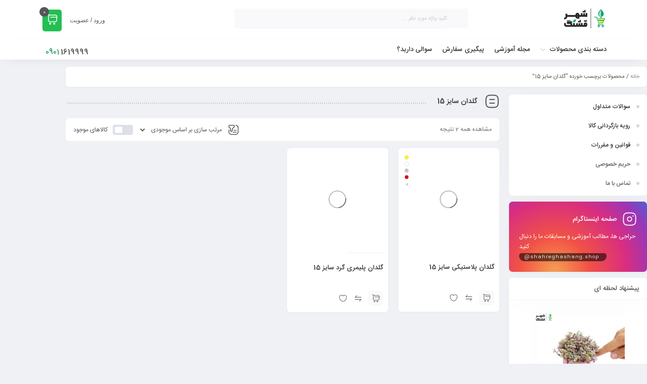

--- FILE ---
content_type: text/html; charset=UTF-8
request_url: https://shahreghashang.shop/product-tag/%DA%AF%D9%84%D8%AF%D8%A7%D9%86-%D8%B3%D8%A7%DB%8C%D8%B2-15/
body_size: 31471
content:
<!DOCTYPE html>
<html dir="rtl" lang="fa-IR">
<head><meta charset="UTF-8"/><script>if(navigator.userAgent.match(/MSIE|Internet Explorer/i)||navigator.userAgent.match(/Trident\/7\..*?rv:11/i)){var href=document.location.href;if(!href.match(/[?&]nowprocket/)){if(href.indexOf("?")==-1){if(href.indexOf("#")==-1){document.location.href=href+"?nowprocket=1"}else{document.location.href=href.replace("#","?nowprocket=1#")}}else{if(href.indexOf("#")==-1){document.location.href=href+"&nowprocket=1"}else{document.location.href=href.replace("#","&nowprocket=1#")}}}}</script><script>(()=>{class RocketLazyLoadScripts{constructor(){this.v="1.2.5.1",this.triggerEvents=["keydown","mousedown","mousemove","touchmove","touchstart","touchend","wheel"],this.userEventHandler=this.t.bind(this),this.touchStartHandler=this.i.bind(this),this.touchMoveHandler=this.o.bind(this),this.touchEndHandler=this.h.bind(this),this.clickHandler=this.u.bind(this),this.interceptedClicks=[],this.interceptedClickListeners=[],this.l(this),window.addEventListener("pageshow",(t=>{this.persisted=t.persisted,this.everythingLoaded&&this.m()})),document.addEventListener("DOMContentLoaded",(()=>{this.p()})),this.delayedScripts={normal:[],async:[],defer:[]},this.trash=[],this.allJQueries=[]}k(t){document.hidden?t.t():(this.triggerEvents.forEach((e=>window.addEventListener(e,t.userEventHandler,{passive:!0}))),window.addEventListener("touchstart",t.touchStartHandler,{passive:!0}),window.addEventListener("mousedown",t.touchStartHandler),document.addEventListener("visibilitychange",t.userEventHandler))}_(){this.triggerEvents.forEach((t=>window.removeEventListener(t,this.userEventHandler,{passive:!0}))),document.removeEventListener("visibilitychange",this.userEventHandler)}i(t){"HTML"!==t.target.tagName&&(window.addEventListener("touchend",this.touchEndHandler),window.addEventListener("mouseup",this.touchEndHandler),window.addEventListener("touchmove",this.touchMoveHandler,{passive:!0}),window.addEventListener("mousemove",this.touchMoveHandler),t.target.addEventListener("click",this.clickHandler),this.L(t.target,!0),this.M(t.target,"onclick","rocket-onclick"),this.C())}o(t){window.removeEventListener("touchend",this.touchEndHandler),window.removeEventListener("mouseup",this.touchEndHandler),window.removeEventListener("touchmove",this.touchMoveHandler,{passive:!0}),window.removeEventListener("mousemove",this.touchMoveHandler),t.target.removeEventListener("click",this.clickHandler),this.L(t.target,!1),this.M(t.target,"rocket-onclick","onclick"),this.O()}h(){window.removeEventListener("touchend",this.touchEndHandler),window.removeEventListener("mouseup",this.touchEndHandler),window.removeEventListener("touchmove",this.touchMoveHandler,{passive:!0}),window.removeEventListener("mousemove",this.touchMoveHandler)}u(t){t.target.removeEventListener("click",this.clickHandler),this.L(t.target,!1),this.M(t.target,"rocket-onclick","onclick"),this.interceptedClicks.push(t),t.preventDefault(),t.stopPropagation(),t.stopImmediatePropagation(),this.O()}D(){window.removeEventListener("touchstart",this.touchStartHandler,{passive:!0}),window.removeEventListener("mousedown",this.touchStartHandler),this.interceptedClicks.forEach((t=>{t.target.dispatchEvent(new MouseEvent("click",{view:t.view,bubbles:!0,cancelable:!0}))}))}l(t){EventTarget.prototype.addEventListenerBase=EventTarget.prototype.addEventListener,EventTarget.prototype.addEventListener=function(e,i,o){"click"!==e||t.windowLoaded||i===t.clickHandler||t.interceptedClickListeners.push({target:this,func:i,options:o}),(this||window).addEventListenerBase(e,i,o)}}L(t,e){this.interceptedClickListeners.forEach((i=>{i.target===t&&(e?t.removeEventListener("click",i.func,i.options):t.addEventListener("click",i.func,i.options))})),t.parentNode!==document.documentElement&&this.L(t.parentNode,e)}S(){return new Promise((t=>{this.T?this.O=t:t()}))}C(){this.T=!0}O(){this.T=!1}M(t,e,i){t.hasAttribute&&t.hasAttribute(e)&&(event.target.setAttribute(i,event.target.getAttribute(e)),event.target.removeAttribute(e))}t(){this._(this),"loading"===document.readyState?document.addEventListener("DOMContentLoaded",this.R.bind(this)):this.R()}p(){let t=[];document.querySelectorAll("script[type=rocketlazyloadscript][data-rocket-src]").forEach((e=>{let i=e.getAttribute("data-rocket-src");if(i&&0!==i.indexOf("data:")){0===i.indexOf("//")&&(i=location.protocol+i);try{const o=new URL(i).origin;o!==location.origin&&t.push({src:o,crossOrigin:e.crossOrigin||"module"===e.getAttribute("data-rocket-type")})}catch(t){}}})),t=[...new Map(t.map((t=>[JSON.stringify(t),t]))).values()],this.j(t,"preconnect")}async R(){this.lastBreath=Date.now(),this.P(this),this.F(this),this.q(),this.A(),this.I(),await this.U(this.delayedScripts.normal),await this.U(this.delayedScripts.defer),await this.U(this.delayedScripts.async);try{await this.W(),await this.H(this),await this.J()}catch(t){console.error(t)}window.dispatchEvent(new Event("rocket-allScriptsLoaded")),this.everythingLoaded=!0,this.S().then((()=>{this.D()})),this.N()}A(){document.querySelectorAll("script[type=rocketlazyloadscript]").forEach((t=>{t.hasAttribute("data-rocket-src")?t.hasAttribute("async")&&!1!==t.async?this.delayedScripts.async.push(t):t.hasAttribute("defer")&&!1!==t.defer||"module"===t.getAttribute("data-rocket-type")?this.delayedScripts.defer.push(t):this.delayedScripts.normal.push(t):this.delayedScripts.normal.push(t)}))}async B(t){if(await this.G(),!0!==t.noModule||!("noModule"in HTMLScriptElement.prototype))return new Promise((e=>{let i;function o(){(i||t).setAttribute("data-rocket-status","executed"),e()}try{if(navigator.userAgent.indexOf("Firefox/")>0||""===navigator.vendor)i=document.createElement("script"),[...t.attributes].forEach((t=>{let e=t.nodeName;"type"!==e&&("data-rocket-type"===e&&(e="type"),"data-rocket-src"===e&&(e="src"),i.setAttribute(e,t.nodeValue))})),t.text&&(i.text=t.text),i.hasAttribute("src")?(i.addEventListener("load",o),i.addEventListener("error",(function(){i.setAttribute("data-rocket-status","failed"),e()})),setTimeout((()=>{i.isConnected||e()}),1)):(i.text=t.text,o()),t.parentNode.replaceChild(i,t);else{const i=t.getAttribute("data-rocket-type"),n=t.getAttribute("data-rocket-src");i?(t.type=i,t.removeAttribute("data-rocket-type")):t.removeAttribute("type"),t.addEventListener("load",o),t.addEventListener("error",(function(){t.setAttribute("data-rocket-status","failed"),e()})),n?(t.removeAttribute("data-rocket-src"),t.src=n):t.src="data:text/javascript;base64,"+window.btoa(unescape(encodeURIComponent(t.text)))}}catch(i){t.setAttribute("data-rocket-status","failed"),e()}}));t.setAttribute("data-rocket-status","skipped")}async U(t){const e=t.shift();return e&&e.isConnected?(await this.B(e),this.U(t)):Promise.resolve()}I(){this.j([...this.delayedScripts.normal,...this.delayedScripts.defer,...this.delayedScripts.async],"preload")}j(t,e){var i=document.createDocumentFragment();t.forEach((t=>{const o=t.getAttribute&&t.getAttribute("data-rocket-src")||t.src;if(o){const n=document.createElement("link");n.href=o,n.rel=e,"preconnect"!==e&&(n.as="script"),t.getAttribute&&"module"===t.getAttribute("data-rocket-type")&&(n.crossOrigin=!0),t.crossOrigin&&(n.crossOrigin=t.crossOrigin),t.integrity&&(n.integrity=t.integrity),i.appendChild(n),this.trash.push(n)}})),document.head.appendChild(i)}P(t){let e={};function i(i,o){return e[o].eventsToRewrite.indexOf(i)>=0&&!t.everythingLoaded?"rocket-"+i:i}function o(t,o){!function(t){e[t]||(e[t]={originalFunctions:{add:t.addEventListener,remove:t.removeEventListener},eventsToRewrite:[]},t.addEventListener=function(){arguments[0]=i(arguments[0],t),e[t].originalFunctions.add.apply(t,arguments)},t.removeEventListener=function(){arguments[0]=i(arguments[0],t),e[t].originalFunctions.remove.apply(t,arguments)})}(t),e[t].eventsToRewrite.push(o)}function n(e,i){let o=e[i];e[i]=null,Object.defineProperty(e,i,{get:()=>o||function(){},set(n){t.everythingLoaded?o=n:e["rocket"+i]=o=n}})}o(document,"DOMContentLoaded"),o(window,"DOMContentLoaded"),o(window,"load"),o(window,"pageshow"),o(document,"readystatechange"),n(document,"onreadystatechange"),n(window,"onload"),n(window,"onpageshow")}F(t){let e;function i(e){return t.everythingLoaded?e:e.split(" ").map((t=>"load"===t||0===t.indexOf("load.")?"rocket-jquery-load":t)).join(" ")}function o(o){if(o&&o.fn&&!t.allJQueries.includes(o)){o.fn.ready=o.fn.init.prototype.ready=function(e){return t.domReadyFired?e.bind(document)(o):document.addEventListener("rocket-DOMContentLoaded",(()=>e.bind(document)(o))),o([])};const e=o.fn.on;o.fn.on=o.fn.init.prototype.on=function(){return this[0]===window&&("string"==typeof arguments[0]||arguments[0]instanceof String?arguments[0]=i(arguments[0]):"object"==typeof arguments[0]&&Object.keys(arguments[0]).forEach((t=>{const e=arguments[0][t];delete arguments[0][t],arguments[0][i(t)]=e}))),e.apply(this,arguments),this},t.allJQueries.push(o)}e=o}o(window.jQuery),Object.defineProperty(window,"jQuery",{get:()=>e,set(t){o(t)}})}async H(t){const e=document.querySelector("script[data-webpack]");e&&(await async function(){return new Promise((t=>{e.addEventListener("load",t),e.addEventListener("error",t)}))}(),await t.K(),await t.H(t))}async W(){this.domReadyFired=!0,await this.G(),document.dispatchEvent(new Event("rocket-readystatechange")),await this.G(),document.rocketonreadystatechange&&document.rocketonreadystatechange(),await this.G(),document.dispatchEvent(new Event("rocket-DOMContentLoaded")),await this.G(),window.dispatchEvent(new Event("rocket-DOMContentLoaded"))}async J(){await this.G(),document.dispatchEvent(new Event("rocket-readystatechange")),await this.G(),document.rocketonreadystatechange&&document.rocketonreadystatechange(),await this.G(),window.dispatchEvent(new Event("rocket-load")),await this.G(),window.rocketonload&&window.rocketonload(),await this.G(),this.allJQueries.forEach((t=>t(window).trigger("rocket-jquery-load"))),await this.G();const t=new Event("rocket-pageshow");t.persisted=this.persisted,window.dispatchEvent(t),await this.G(),window.rocketonpageshow&&window.rocketonpageshow({persisted:this.persisted}),this.windowLoaded=!0}m(){document.onreadystatechange&&document.onreadystatechange(),window.onload&&window.onload(),window.onpageshow&&window.onpageshow({persisted:this.persisted})}q(){const t=new Map;document.write=document.writeln=function(e){const i=document.currentScript;i||console.error("WPRocket unable to document.write this: "+e);const o=document.createRange(),n=i.parentElement;let s=t.get(i);void 0===s&&(s=i.nextSibling,t.set(i,s));const c=document.createDocumentFragment();o.setStart(c,0),c.appendChild(o.createContextualFragment(e)),n.insertBefore(c,s)}}async G(){Date.now()-this.lastBreath>45&&(await this.K(),this.lastBreath=Date.now())}async K(){return document.hidden?new Promise((t=>setTimeout(t))):new Promise((t=>requestAnimationFrame(t)))}N(){this.trash.forEach((t=>t.remove()))}static run(){const t=new RocketLazyLoadScripts;t.k(t)}}RocketLazyLoadScripts.run()})();</script>
	<!--meta tag-->
	
	<meta http-equiv="X-UA-Compatible" content="IE=edge">
	<meta name="viewport" content="width=device-width, initial-scale=1, maximum-scale=1, user-scalable=no">
	<link rel="profile" href="//gmpg.org/xfn/11"/>
	<link rel="pingback" href="//shahreghashang.shop/xmlrpc.php"/>

	<script type="rocketlazyloadscript" data-rocket-type="application/javascript">var mweb_ajax_url = "https://shahreghashang.shop/wp-admin/admin-ajax.php"</script><meta name='robots' content='index, follow, max-image-preview:large, max-snippet:-1, max-video-preview:-1' />
<!--[if lt IE 9]><script src="//html5shim.googlecode.com/svn/trunk/html5.js"></script><![endif]-->
	<!-- This site is optimized with the Yoast SEO plugin v23.5 - https://yoast.com/wordpress/plugins/seo/ -->
	<title>بایگانی‌های گلدان سایز 15 - فروشگاه شهر قشنگ</title>
	<link rel="canonical" href="https://shahreghashang.shop/product-tag/گلدان-سایز-15/" />
	<meta property="og:locale" content="fa_IR" />
	<meta property="og:type" content="article" />
	<meta property="og:title" content="بایگانی‌های گلدان سایز 15 - فروشگاه شهر قشنگ" />
	<meta property="og:url" content="https://shahreghashang.shop/product-tag/گلدان-سایز-15/" />
	<meta property="og:site_name" content="فروشگاه شهر قشنگ" />
	<meta name="twitter:card" content="summary_large_image" />
	<script type="application/ld+json" class="yoast-schema-graph">{"@context":"https://schema.org","@graph":[{"@type":"CollectionPage","@id":"https://shahreghashang.shop/product-tag/%da%af%d9%84%d8%af%d8%a7%d9%86-%d8%b3%d8%a7%db%8c%d8%b2-15/","url":"https://shahreghashang.shop/product-tag/%da%af%d9%84%d8%af%d8%a7%d9%86-%d8%b3%d8%a7%db%8c%d8%b2-15/","name":"بایگانی‌های گلدان سایز 15 - فروشگاه شهر قشنگ","isPartOf":{"@id":"https://shahreghashang.shop/#website"},"primaryImageOfPage":{"@id":"https://shahreghashang.shop/product-tag/%da%af%d9%84%d8%af%d8%a7%d9%86-%d8%b3%d8%a7%db%8c%d8%b2-15/#primaryimage"},"image":{"@id":"https://shahreghashang.shop/product-tag/%da%af%d9%84%d8%af%d8%a7%d9%86-%d8%b3%d8%a7%db%8c%d8%b2-15/#primaryimage"},"thumbnailUrl":"https://shahreghashang.shop/wp-content/uploads/2021/09/Shahrazin_B08.webp","breadcrumb":{"@id":"https://shahreghashang.shop/product-tag/%da%af%d9%84%d8%af%d8%a7%d9%86-%d8%b3%d8%a7%db%8c%d8%b2-15/#breadcrumb"},"inLanguage":"fa-IR"},{"@type":"ImageObject","inLanguage":"fa-IR","@id":"https://shahreghashang.shop/product-tag/%da%af%d9%84%d8%af%d8%a7%d9%86-%d8%b3%d8%a7%db%8c%d8%b2-15/#primaryimage","url":"https://shahreghashang.shop/wp-content/uploads/2021/09/Shahrazin_B08.webp","contentUrl":"https://shahreghashang.shop/wp-content/uploads/2021/09/Shahrazin_B08.webp","width":574,"height":585,"caption":"گلدان پلاستیکی سایز 15"},{"@type":"BreadcrumbList","@id":"https://shahreghashang.shop/product-tag/%da%af%d9%84%d8%af%d8%a7%d9%86-%d8%b3%d8%a7%db%8c%d8%b2-15/#breadcrumb","itemListElement":[{"@type":"ListItem","position":1,"name":"خانه","item":"https://shahreghashang.shop/"},{"@type":"ListItem","position":2,"name":"گلدان سایز 15"}]},{"@type":"WebSite","@id":"https://shahreghashang.shop/#website","url":"https://shahreghashang.shop/","name":"فروشگاه شهر قشنگ","description":"فروش آنلاین گل و گیاه","potentialAction":[{"@type":"SearchAction","target":{"@type":"EntryPoint","urlTemplate":"https://shahreghashang.shop/?s={search_term_string}"},"query-input":{"@type":"PropertyValueSpecification","valueRequired":true,"valueName":"search_term_string"}}],"inLanguage":"fa-IR"}]}</script>
	<!-- / Yoast SEO plugin. -->



<link rel="alternate" type="application/rss+xml" title="فروشگاه شهر قشنگ &raquo; خوراک" href="//shahreghashang.shop/feed/" />
<link rel="alternate" type="application/rss+xml" title="فروشگاه شهر قشنگ &raquo; خوراک دیدگاه‌ها" href="//shahreghashang.shop/comments/feed/" />
<link rel="alternate" type="application/rss+xml" title="خوراک فروشگاه شهر قشنگ &raquo; گلدان سایز 15 برچسب" href="//shahreghashang.shop/product-tag/%da%af%d9%84%d8%af%d8%a7%d9%86-%d8%b3%d8%a7%db%8c%d8%b2-15/feed/" />
<link data-minify="1" rel='stylesheet' id='rtldpstyle-css' href='//shahreghashang.shop/wp-content/cache/min/1/wp-content/plugins/dargah-plus/App/assets/css/dpstyle.css?ver=1733058952' type='text/css' media='all' />
<link data-minify="1" rel='stylesheet' id='dptoggle-switch-css' href='//shahreghashang.shop/wp-content/cache/min/1/wp-content/plugins/dargah-plus/App/assets/css/toggle-switch.css?ver=1733058952' type='text/css' media='all' />
<link data-minify="1" rel='stylesheet' id='partial-payment-blocks-integration-css' href='//shahreghashang.shop/wp-content/cache/min/1/wp-content/plugins/woo-wallet/build/partial-payment/style-index.css?ver=1733058952' type='text/css' media='all' />
<style id='wp-emoji-styles-inline-css' type='text/css'>

	img.wp-smiley, img.emoji {
		display: inline !important;
		border: none !important;
		box-shadow: none !important;
		height: 1em !important;
		width: 1em !important;
		margin: 0 0.07em !important;
		vertical-align: -0.1em !important;
		background: none !important;
		padding: 0 !important;
	}
</style>
<link rel='stylesheet' id='wp-block-library-rtl-css' href='//shahreghashang.shop/wp-includes/css/dist/block-library/style-rtl.min.css?ver=6.6.2' type='text/css' media='all' />
<style id='classic-theme-styles-inline-css' type='text/css'>
/*! This file is auto-generated */
.wp-block-button__link{color:#fff;background-color:#32373c;border-radius:9999px;box-shadow:none;text-decoration:none;padding:calc(.667em + 2px) calc(1.333em + 2px);font-size:1.125em}.wp-block-file__button{background:#32373c;color:#fff;text-decoration:none}
</style>
<style id='global-styles-inline-css' type='text/css'>
:root{--wp--preset--aspect-ratio--square: 1;--wp--preset--aspect-ratio--4-3: 4/3;--wp--preset--aspect-ratio--3-4: 3/4;--wp--preset--aspect-ratio--3-2: 3/2;--wp--preset--aspect-ratio--2-3: 2/3;--wp--preset--aspect-ratio--16-9: 16/9;--wp--preset--aspect-ratio--9-16: 9/16;--wp--preset--color--black: #000000;--wp--preset--color--cyan-bluish-gray: #abb8c3;--wp--preset--color--white: #ffffff;--wp--preset--color--pale-pink: #f78da7;--wp--preset--color--vivid-red: #cf2e2e;--wp--preset--color--luminous-vivid-orange: #ff6900;--wp--preset--color--luminous-vivid-amber: #fcb900;--wp--preset--color--light-green-cyan: #7bdcb5;--wp--preset--color--vivid-green-cyan: #00d084;--wp--preset--color--pale-cyan-blue: #8ed1fc;--wp--preset--color--vivid-cyan-blue: #0693e3;--wp--preset--color--vivid-purple: #9b51e0;--wp--preset--gradient--vivid-cyan-blue-to-vivid-purple: linear-gradient(135deg,rgba(6,147,227,1) 0%,rgb(155,81,224) 100%);--wp--preset--gradient--light-green-cyan-to-vivid-green-cyan: linear-gradient(135deg,rgb(122,220,180) 0%,rgb(0,208,130) 100%);--wp--preset--gradient--luminous-vivid-amber-to-luminous-vivid-orange: linear-gradient(135deg,rgba(252,185,0,1) 0%,rgba(255,105,0,1) 100%);--wp--preset--gradient--luminous-vivid-orange-to-vivid-red: linear-gradient(135deg,rgba(255,105,0,1) 0%,rgb(207,46,46) 100%);--wp--preset--gradient--very-light-gray-to-cyan-bluish-gray: linear-gradient(135deg,rgb(238,238,238) 0%,rgb(169,184,195) 100%);--wp--preset--gradient--cool-to-warm-spectrum: linear-gradient(135deg,rgb(74,234,220) 0%,rgb(151,120,209) 20%,rgb(207,42,186) 40%,rgb(238,44,130) 60%,rgb(251,105,98) 80%,rgb(254,248,76) 100%);--wp--preset--gradient--blush-light-purple: linear-gradient(135deg,rgb(255,206,236) 0%,rgb(152,150,240) 100%);--wp--preset--gradient--blush-bordeaux: linear-gradient(135deg,rgb(254,205,165) 0%,rgb(254,45,45) 50%,rgb(107,0,62) 100%);--wp--preset--gradient--luminous-dusk: linear-gradient(135deg,rgb(255,203,112) 0%,rgb(199,81,192) 50%,rgb(65,88,208) 100%);--wp--preset--gradient--pale-ocean: linear-gradient(135deg,rgb(255,245,203) 0%,rgb(182,227,212) 50%,rgb(51,167,181) 100%);--wp--preset--gradient--electric-grass: linear-gradient(135deg,rgb(202,248,128) 0%,rgb(113,206,126) 100%);--wp--preset--gradient--midnight: linear-gradient(135deg,rgb(2,3,129) 0%,rgb(40,116,252) 100%);--wp--preset--font-size--small: 13px;--wp--preset--font-size--medium: 20px;--wp--preset--font-size--large: 36px;--wp--preset--font-size--x-large: 42px;--wp--preset--font-family--inter: "Inter", sans-serif;--wp--preset--font-family--cardo: Cardo;--wp--preset--spacing--20: 0.44rem;--wp--preset--spacing--30: 0.67rem;--wp--preset--spacing--40: 1rem;--wp--preset--spacing--50: 1.5rem;--wp--preset--spacing--60: 2.25rem;--wp--preset--spacing--70: 3.38rem;--wp--preset--spacing--80: 5.06rem;--wp--preset--shadow--natural: 6px 6px 9px rgba(0, 0, 0, 0.2);--wp--preset--shadow--deep: 12px 12px 50px rgba(0, 0, 0, 0.4);--wp--preset--shadow--sharp: 6px 6px 0px rgba(0, 0, 0, 0.2);--wp--preset--shadow--outlined: 6px 6px 0px -3px rgba(255, 255, 255, 1), 6px 6px rgba(0, 0, 0, 1);--wp--preset--shadow--crisp: 6px 6px 0px rgba(0, 0, 0, 1);}:where(.is-layout-flex){gap: 0.5em;}:where(.is-layout-grid){gap: 0.5em;}body .is-layout-flex{display: flex;}.is-layout-flex{flex-wrap: wrap;align-items: center;}.is-layout-flex > :is(*, div){margin: 0;}body .is-layout-grid{display: grid;}.is-layout-grid > :is(*, div){margin: 0;}:where(.wp-block-columns.is-layout-flex){gap: 2em;}:where(.wp-block-columns.is-layout-grid){gap: 2em;}:where(.wp-block-post-template.is-layout-flex){gap: 1.25em;}:where(.wp-block-post-template.is-layout-grid){gap: 1.25em;}.has-black-color{color: var(--wp--preset--color--black) !important;}.has-cyan-bluish-gray-color{color: var(--wp--preset--color--cyan-bluish-gray) !important;}.has-white-color{color: var(--wp--preset--color--white) !important;}.has-pale-pink-color{color: var(--wp--preset--color--pale-pink) !important;}.has-vivid-red-color{color: var(--wp--preset--color--vivid-red) !important;}.has-luminous-vivid-orange-color{color: var(--wp--preset--color--luminous-vivid-orange) !important;}.has-luminous-vivid-amber-color{color: var(--wp--preset--color--luminous-vivid-amber) !important;}.has-light-green-cyan-color{color: var(--wp--preset--color--light-green-cyan) !important;}.has-vivid-green-cyan-color{color: var(--wp--preset--color--vivid-green-cyan) !important;}.has-pale-cyan-blue-color{color: var(--wp--preset--color--pale-cyan-blue) !important;}.has-vivid-cyan-blue-color{color: var(--wp--preset--color--vivid-cyan-blue) !important;}.has-vivid-purple-color{color: var(--wp--preset--color--vivid-purple) !important;}.has-black-background-color{background-color: var(--wp--preset--color--black) !important;}.has-cyan-bluish-gray-background-color{background-color: var(--wp--preset--color--cyan-bluish-gray) !important;}.has-white-background-color{background-color: var(--wp--preset--color--white) !important;}.has-pale-pink-background-color{background-color: var(--wp--preset--color--pale-pink) !important;}.has-vivid-red-background-color{background-color: var(--wp--preset--color--vivid-red) !important;}.has-luminous-vivid-orange-background-color{background-color: var(--wp--preset--color--luminous-vivid-orange) !important;}.has-luminous-vivid-amber-background-color{background-color: var(--wp--preset--color--luminous-vivid-amber) !important;}.has-light-green-cyan-background-color{background-color: var(--wp--preset--color--light-green-cyan) !important;}.has-vivid-green-cyan-background-color{background-color: var(--wp--preset--color--vivid-green-cyan) !important;}.has-pale-cyan-blue-background-color{background-color: var(--wp--preset--color--pale-cyan-blue) !important;}.has-vivid-cyan-blue-background-color{background-color: var(--wp--preset--color--vivid-cyan-blue) !important;}.has-vivid-purple-background-color{background-color: var(--wp--preset--color--vivid-purple) !important;}.has-black-border-color{border-color: var(--wp--preset--color--black) !important;}.has-cyan-bluish-gray-border-color{border-color: var(--wp--preset--color--cyan-bluish-gray) !important;}.has-white-border-color{border-color: var(--wp--preset--color--white) !important;}.has-pale-pink-border-color{border-color: var(--wp--preset--color--pale-pink) !important;}.has-vivid-red-border-color{border-color: var(--wp--preset--color--vivid-red) !important;}.has-luminous-vivid-orange-border-color{border-color: var(--wp--preset--color--luminous-vivid-orange) !important;}.has-luminous-vivid-amber-border-color{border-color: var(--wp--preset--color--luminous-vivid-amber) !important;}.has-light-green-cyan-border-color{border-color: var(--wp--preset--color--light-green-cyan) !important;}.has-vivid-green-cyan-border-color{border-color: var(--wp--preset--color--vivid-green-cyan) !important;}.has-pale-cyan-blue-border-color{border-color: var(--wp--preset--color--pale-cyan-blue) !important;}.has-vivid-cyan-blue-border-color{border-color: var(--wp--preset--color--vivid-cyan-blue) !important;}.has-vivid-purple-border-color{border-color: var(--wp--preset--color--vivid-purple) !important;}.has-vivid-cyan-blue-to-vivid-purple-gradient-background{background: var(--wp--preset--gradient--vivid-cyan-blue-to-vivid-purple) !important;}.has-light-green-cyan-to-vivid-green-cyan-gradient-background{background: var(--wp--preset--gradient--light-green-cyan-to-vivid-green-cyan) !important;}.has-luminous-vivid-amber-to-luminous-vivid-orange-gradient-background{background: var(--wp--preset--gradient--luminous-vivid-amber-to-luminous-vivid-orange) !important;}.has-luminous-vivid-orange-to-vivid-red-gradient-background{background: var(--wp--preset--gradient--luminous-vivid-orange-to-vivid-red) !important;}.has-very-light-gray-to-cyan-bluish-gray-gradient-background{background: var(--wp--preset--gradient--very-light-gray-to-cyan-bluish-gray) !important;}.has-cool-to-warm-spectrum-gradient-background{background: var(--wp--preset--gradient--cool-to-warm-spectrum) !important;}.has-blush-light-purple-gradient-background{background: var(--wp--preset--gradient--blush-light-purple) !important;}.has-blush-bordeaux-gradient-background{background: var(--wp--preset--gradient--blush-bordeaux) !important;}.has-luminous-dusk-gradient-background{background: var(--wp--preset--gradient--luminous-dusk) !important;}.has-pale-ocean-gradient-background{background: var(--wp--preset--gradient--pale-ocean) !important;}.has-electric-grass-gradient-background{background: var(--wp--preset--gradient--electric-grass) !important;}.has-midnight-gradient-background{background: var(--wp--preset--gradient--midnight) !important;}.has-small-font-size{font-size: var(--wp--preset--font-size--small) !important;}.has-medium-font-size{font-size: var(--wp--preset--font-size--medium) !important;}.has-large-font-size{font-size: var(--wp--preset--font-size--large) !important;}.has-x-large-font-size{font-size: var(--wp--preset--font-size--x-large) !important;}
:where(.wp-block-post-template.is-layout-flex){gap: 1.25em;}:where(.wp-block-post-template.is-layout-grid){gap: 1.25em;}
:where(.wp-block-columns.is-layout-flex){gap: 2em;}:where(.wp-block-columns.is-layout-grid){gap: 2em;}
:root :where(.wp-block-pullquote){font-size: 1.5em;line-height: 1.6;}
</style>
<link data-minify="1" rel='stylesheet' id='nias-login-style-css' href='//shahreghashang.shop/wp-content/cache/min/1/wp-content/plugins/nias-login-signup/assets/css/style.css?ver=1733058952' type='text/css' media='all' />
<style id='woocommerce-inline-inline-css' type='text/css'>
.woocommerce form .form-row .required { visibility: visible; }
</style>
<link data-minify="1" rel='stylesheet' id='redux-extendify-styles-css' href='//shahreghashang.shop/wp-content/cache/min/1/wp-content/themes/mweb-digiland-pro/includes/framework/redux-core/assets/css/extendify-utilities.css?ver=1733058952' type='text/css' media='all' />
<link data-minify="1" rel='stylesheet' id='plugins-theme-css' href='//shahreghashang.shop/wp-content/cache/min/1/wp-content/themes/mweb-digiland-pro/assets/css/plugins-theme.css?ver=1733058952' type='text/css' media='all' />
<link data-minify="1" rel='stylesheet' id='woocommerce-css' href='//shahreghashang.shop/wp-content/cache/background-css/shahreghashang.shop/wp-content/cache/min/1/wp-content/themes/mweb-digiland-pro/assets/css/woocommerce.css?ver=1733058952&wpr_t=1738154957' type='text/css' media='all' />
<link data-minify="1" rel='stylesheet' id='mweb-style-css' href='//shahreghashang.shop/wp-content/cache/background-css/shahreghashang.shop/wp-content/cache/min/1/wp-content/themes/mweb-digiland-pro/style.css?ver=1733058952&wpr_t=1738154957' type='text/css' media='all' />
<style id='mweb-style-inline-css' type='text/css'>
@font-face{font-family:"IRANSansnum";font-style:normal;font-weight:500;font-display:block;src:url("https://shahreghashang.shop/wp-content/themes/mweb-digiland-pro/assets/fonts/IRANSans-medium-fanum.eot");src:url("https://shahreghashang.shop/wp-content/themes/mweb-digiland-pro/assets/fonts/IRANSans-medium-fanum.eot?#iefix") format("embedded-opentype"), url("https://shahreghashang.shop/wp-content/themes/mweb-digiland-pro/assets/fonts/IRANSans-medium-fanum.woff") format("woff"), url("https://shahreghashang.shop/wp-content/themes/mweb-digiland-pro/assets/fonts/IRANSans-medium-fanum.ttf") format("truetype")}@font-face{font-family:"IRANSansnum";font-style:normal;font-weight:normal;font-display:block;src:url("https://shahreghashang.shop/wp-content/themes/mweb-digiland-pro/assets/fonts/IRANSans-fanum.eot");src:url("https://shahreghashang.shop/wp-content/themes/mweb-digiland-pro/assets/fonts/IRANSans-fanum.eot?#iefix") format("embedded-opentype"), url("https://shahreghashang.shop/wp-content/themes/mweb-digiland-pro/assets/fonts/IRANSans-fanum.woff") format("woff"), url("https://shahreghashang.shop/wp-content/themes/mweb-digiland-pro/assets/fonts/IRANSans-fanum.ttf") format("truetype")}@media (min-width:1200px){.container{max-width:1150px}header .my_sticky #navigation{max-width:1150px}}:root{--mainfont:IRANSansnum;--mainfontnum:IRANSansnum;--borderradius:7px;--featured:0}.header_offer{font-size:12px;text-align:center}.elm_c_wrap{left:auto !important;right:25px}.elm_c_btn.btn_c_all{background-color:#FC0111}.mweb-main-menu ul>li.level-0>a{font-size:12px;font-weight:500;color:#333}.mweb-main-menu ul>li.level-0{line-height:49px}.entry-content>p, .entry_content_inner>p{font-size:12px}.entry-content>h2, .entry_content_inner>h2{font-size:;font-weight:500;color:;line-height:}.entry-content>h3, .entry_content_inner>h3{font-size:;font-weight:500;color:;line-height:}#header{margin:0 auto}
</style>
<link data-minify="1" rel='stylesheet' id='elementor-icons-css' href='//shahreghashang.shop/wp-content/cache/min/1/wp-content/plugins/elementor/assets/lib/eicons/css/elementor-icons.min.css?ver=1733058952' type='text/css' media='all' />
<link rel='stylesheet' id='elementor-frontend-css' href='//shahreghashang.shop/wp-content/plugins/elementor/assets/css/frontend-rtl.min.css?ver=3.24.5' type='text/css' media='all' />
<link data-minify="1" rel='stylesheet' id='swiper-css' href='//shahreghashang.shop/wp-content/cache/min/1/wp-content/plugins/elementor/assets/lib/swiper/v8/css/swiper.min.css?ver=1733058952' type='text/css' media='all' />
<link rel='stylesheet' id='e-swiper-css' href='//shahreghashang.shop/wp-content/plugins/elementor/assets/css/conditionals/e-swiper.min.css?ver=3.24.5' type='text/css' media='all' />
<link rel='stylesheet' id='elementor-post-2915-css' href='//shahreghashang.shop/wp-content/uploads/elementor/css/post-2915.css?ver=1728048399' type='text/css' media='all' />
<link rel='stylesheet' id='elementor-pro-css' href='//shahreghashang.shop/wp-content/plugins/elementor-pro/assets/css/frontend-rtl.min.css?ver=3.23.2' type='text/css' media='all' />
<link rel='stylesheet' id='elementor-global-css' href='//shahreghashang.shop/wp-content/uploads/elementor/css/global.css?ver=1728048409' type='text/css' media='all' />
<link rel='stylesheet' id='elementor-post-5426-css' href='//shahreghashang.shop/wp-content/uploads/elementor/css/post-5426.css?ver=1728049231' type='text/css' media='all' />
<link rel='stylesheet' id='elementor-post-5430-css' href='//shahreghashang.shop/wp-content/uploads/elementor/css/post-5430.css?ver=1728048400' type='text/css' media='all' />
<link data-minify="1" rel='stylesheet' id='woo-wallet-style-rtl-css' href='//shahreghashang.shop/wp-content/cache/min/1/wp-content/plugins/woo-wallet/assets/css/frontend-rtl.css?ver=1733058952' type='text/css' media='all' />
<script type="rocketlazyloadscript" data-rocket-type="text/javascript" data-rocket-src="//shahreghashang.shop/wp-includes/js/jquery/jquery.min.js?ver=3.7.1" id="jquery-core-js"></script>
<script type="rocketlazyloadscript" data-rocket-type="text/javascript" data-rocket-src="//shahreghashang.shop/wp-includes/js/jquery/jquery-migrate.min.js?ver=3.4.1" id="jquery-migrate-js" defer></script>
<script type="rocketlazyloadscript" data-rocket-type="text/javascript" data-rocket-src="//shahreghashang.shop/wp-content/plugins/woocommerce/assets/js/jquery-blockui/jquery.blockUI.min.js?ver=2.7.0-wc.9.3.3" id="jquery-blockui-js" defer="defer" data-wp-strategy="defer"></script>
<script type="text/javascript" id="wc-add-to-cart-js-extra">
/* <![CDATA[ */
var wc_add_to_cart_params = {"ajax_url":"\/wp-admin\/admin-ajax.php","wc_ajax_url":"\/?wc-ajax=%%endpoint%%","i18n_view_cart":"\u0645\u0634\u0627\u0647\u062f\u0647 \u0633\u0628\u062f \u062e\u0631\u06cc\u062f","cart_url":"https:\/\/shahreghashang.shop\/cart\/","is_cart":"","cart_redirect_after_add":"no"};
/* ]]> */
</script>
<script type="rocketlazyloadscript" data-rocket-type="text/javascript" data-rocket-src="//shahreghashang.shop/wp-content/plugins/woocommerce/assets/js/frontend/add-to-cart.min.js?ver=9.3.3" id="wc-add-to-cart-js" defer="defer" data-wp-strategy="defer"></script>
<script type="rocketlazyloadscript" data-rocket-type="text/javascript" data-rocket-src="//shahreghashang.shop/wp-content/plugins/woocommerce/assets/js/js-cookie/js.cookie.min.js?ver=2.1.4-wc.9.3.3" id="js-cookie-js" defer="defer" data-wp-strategy="defer"></script>
<script type="text/javascript" id="woocommerce-js-extra">
/* <![CDATA[ */
var woocommerce_params = {"ajax_url":"\/wp-admin\/admin-ajax.php","wc_ajax_url":"\/?wc-ajax=%%endpoint%%"};
/* ]]> */
</script>
<script type="rocketlazyloadscript" data-rocket-type="text/javascript" data-rocket-src="//shahreghashang.shop/wp-content/plugins/woocommerce/assets/js/frontend/woocommerce.min.js?ver=9.3.3" id="woocommerce-js" defer="defer" data-wp-strategy="defer"></script>
<link rel="https://api.w.org/" href="//shahreghashang.shop/wp-json/" /><link rel="alternate" title="JSON" type="application/json" href="//shahreghashang.shop/wp-json/wp/v2/product_tag/1672" /><link rel="EditURI" type="application/rsd+xml" title="RSD" href="//shahreghashang.shop/xmlrpc.php?rsd" />
<meta name="generator" content="WordPress 6.6.2" />
<meta name="generator" content="WooCommerce 9.3.3" />
<meta name="generator" content="Redux 4.4.9" />	<noscript><style>.woocommerce-product-gallery{ opacity: 1 !important; }</style></noscript>
	<meta name="generator" content="Elementor 3.24.5; features: additional_custom_breakpoints; settings: css_print_method-external, google_font-enabled, font_display-auto">
<style type="text/css">.recentcomments a{display:inline !important;padding:0 !important;margin:0 !important;}</style>			<style>
				.e-con.e-parent:nth-of-type(n+4):not(.e-lazyloaded):not(.e-no-lazyload),
				.e-con.e-parent:nth-of-type(n+4):not(.e-lazyloaded):not(.e-no-lazyload) * {
					background-image: none !important;
				}
				@media screen and (max-height: 1024px) {
					.e-con.e-parent:nth-of-type(n+3):not(.e-lazyloaded):not(.e-no-lazyload),
					.e-con.e-parent:nth-of-type(n+3):not(.e-lazyloaded):not(.e-no-lazyload) * {
						background-image: none !important;
					}
				}
				@media screen and (max-height: 640px) {
					.e-con.e-parent:nth-of-type(n+2):not(.e-lazyloaded):not(.e-no-lazyload),
					.e-con.e-parent:nth-of-type(n+2):not(.e-lazyloaded):not(.e-no-lazyload) * {
						background-image: none !important;
					}
				}
			</style>
			<style id='wp-fonts-local' type='text/css'>
@font-face{font-family:Inter;font-style:normal;font-weight:300 900;font-display:fallback;src:url('https://shahreghashang.shop/wp-content/plugins/woocommerce/assets/fonts/Inter-VariableFont_slnt,wght.woff2') format('woff2');font-stretch:normal;}
@font-face{font-family:Cardo;font-style:normal;font-weight:400;font-display:fallback;src:url('https://shahreghashang.shop/wp-content/plugins/woocommerce/assets/fonts/cardo_normal_400.woff2') format('woff2');}
</style>
<link rel="icon" href="//shahreghashang.shop/wp-content/uploads/2020/02/Shahr-Shop-Logo_Favicon.png" sizes="32x32" />
<link rel="icon" href="//shahreghashang.shop/wp-content/uploads/2020/02/Shahr-Shop-Logo_Favicon.png" sizes="192x192" />
<link rel="apple-touch-icon" href="//shahreghashang.shop/wp-content/uploads/2020/02/Shahr-Shop-Logo_Favicon.png" />
<meta name="msapplication-TileImage" content="https://shahreghashang.shop/wp-content/uploads/2020/02/Shahr-Shop-Logo_Favicon.png" />
		<style type="text/css" id="wp-custom-css">
			li.wc_payment_method.payment_method_dp_mellat {
    width: 100% !important;
    display: inline-block;
}		</style>
				            <script type="rocketlazyloadscript" data-rocket-type="text/javascript">
						
		                var mw_arr_attr = {};
		                		                //console.log(mw_arr_attr);
						
						
		            </script>
		        <noscript><style id="rocket-lazyload-nojs-css">.rll-youtube-player, [data-lazy-src]{display:none !important;}</style></noscript>
<style id="wpr-lazyload-bg-container"></style><style id="wpr-lazyload-bg-exclusion"></style>
<noscript>
<style id="wpr-lazyload-bg-nostyle">.woocommerce .entry-summary .cart .single_add_to_cart_button.loading:before,.cart .single_add_to_cart_button.loading:before{--wpr-bg-10d17837-93cb-4ad9-ab33-9b0329ec7b99: url('https://shahreghashang.shop/wp-content/themes/mweb-digiland-pro/assets/images/loading-oval.svg');}.woocommerce .product .add_to_wishlist_wrap.loading .single_add_to_wishlist:before,.woocommerce .compare.waiting:before{--wpr-bg-b67662cb-4267-4b93-a7d7-75b00be41261: url('https://shahreghashang.shop/wp-content/themes/mweb-digiland-pro/assets/images/loading-oval.svg');}.woocommerce ul.cart_list li.mini_cart_item.loading:after{--wpr-bg-743b0f24-774e-4237-a2aa-3c1bdbb70412: url('https://shahreghashang.shop/wp-content/themes/mweb-digiland-pro/assets/images/loading-oval.svg');}.yith-wcan-loading:before{--wpr-bg-355c5269-ef40-4923-8503-37560ee15e27: url('https://shahreghashang.shop/wp-content/themes/mweb-digiland-pro/assets/css/assets/images/loading-oval.svg');}.td_action .quickview-btn.waiting:before,.dtr-data .quickview-btn.waiting:before{--wpr-bg-64f28c7e-9892-4a01-be2e-5be59d9694fa: url('https://shahreghashang.shop/wp-content/themes/mweb-digiland-pro/assets/images/loading-oval.svg');}#remindme_form.req:after{--wpr-bg-0f86b17d-56eb-4ee0-a5cd-626fdae97066: url('https://shahreghashang.shop/wp-content/themes/mweb-digiland-pro/assets/images/loading-oval.svg');}.item .item-area .actions a.compare.waiting:before,.item_simple .item-area a.compare.waiting:before,.item .item-area .actions .add_to_wishlist_wrap.loading a.add_to_wishlist:after,.item-area .product-image-area a.quickview-btn.waiting:before{--wpr-bg-12adcd9a-5554-48a4-aec3-a5421a910be2: url('https://shahreghashang.shop/wp-content/themes/mweb-digiland-pro/assets/images/loading-oval.svg');}.item .item-area .add-to-cart-wrap a.loading:before,.item .item-area .loading .quantity_loop:before{--wpr-bg-0aa733dc-8296-4afe-9e85-2e91cd93e03d: url('https://shahreghashang.shop/wp-content/themes/mweb-digiland-pro/assets/images/loading-oval.svg');}.mweb-loader{--wpr-bg-651d887c-c1df-4ece-9ef6-fbad36cc3a44: url('https://shahreghashang.shop/wp-content/themes/mweb-digiland-pro/assets/images/loading-oval.svg');}.mweb-loader_up:after{--wpr-bg-55ce960c-2cba-4bcc-a223-9ab6c1e97023: url('https://shahreghashang.shop/wp-content/themes/mweb-digiland-pro/assets/images/loading-oval.svg');}.ajax-loader,.slider-loader{--wpr-bg-3d8f24a2-3c74-419b-b591-693f3c3e491b: url('https://shahreghashang.shop/wp-content/themes/mweb-digiland-pro/assets/images/loading-oval.svg');}.ajax-animation-icon{--wpr-bg-f6ff4788-b778-4e19-ab7c-d60ac093244a: url('https://shahreghashang.shop/wp-content/themes/mweb-digiland-pro/assets/images/loading-oval.svg');}.under_construction{--wpr-bg-eb064973-017d-410a-a92f-3c3ee46775d5: url('https://shahreghashang.shop/wp-content/themes/mweb-digiland-pro/assets/images/bg-comingsoon.jpg');}.mweb-map-container .mwebpreloader{--wpr-bg-5211d4b9-8022-46b7-b745-58b821c3f710: url('https://shahreghashang.shop/wp-content/themes/mweb-digiland-pro/assets/images/ajax-loader.gif');}.deal_left_timer:before{--wpr-bg-338c0db2-e606-46a9-9d3a-4cf803cc6d2a: url('https://shahreghashang.shop/wp-content/themes/mweb-digiland-pro/assets/images/left_time_bg.png');}.user_wishlist_dashboad .wishlist_act .loading a:before{--wpr-bg-02faaaf4-d48c-4fb4-997d-7d35ca493415: url('https://shahreghashang.shop/wp-content/themes/mweb-digiland-pro/assets/images/loading-oval.svg');}footer.footer_wrap{--wpr-bg-95ebe735-799d-4079-86de-d03d076de97b: url('https://shahreghashang.shop/wp-content/themes/mweb-digiland-pro/assets/images/footer-bg.png');}.support_info:not(.el_font) i{--wpr-bg-2482f111-9845-4d21-a490-8b11c25b8de0: url('https://shahreghashang.shop/wp-content/themes/mweb-digiland-pro/assets/images/support-info.png');}.under_construction.no_background:before{--wpr-bg-118f0345-cc4e-484f-894d-83fafd171b44: url('https://shahreghashang.shop/wp-content/themes/mweb-digiland-pro/assets/images/pattern.png');}.item .item-area .product-image-area,.blog-posts-content .post-image,.realtime_product .product-image{--wpr-bg-02d73f47-82d0-41e2-8a44-aa10e69ae292: url('https://shahreghashang.shop/wp-content/themes/mweb-digiland-pro/assets/images/loading-oval.svg');}</style>
</noscript>
<script type="application/javascript">const rocket_pairs = [{"selector":".woocommerce .entry-summary .cart .single_add_to_cart_button.loading,.cart .single_add_to_cart_button.loading","style":".woocommerce .entry-summary .cart .single_add_to_cart_button.loading:before,.cart .single_add_to_cart_button.loading:before{--wpr-bg-10d17837-93cb-4ad9-ab33-9b0329ec7b99: url('https:\/\/shahreghashang.shop\/wp-content\/themes\/mweb-digiland-pro\/assets\/images\/loading-oval.svg');}","hash":"10d17837-93cb-4ad9-ab33-9b0329ec7b99","url":"https:\/\/shahreghashang.shop\/wp-content\/themes\/mweb-digiland-pro\/assets\/images\/loading-oval.svg"},{"selector":".woocommerce .product .add_to_wishlist_wrap.loading .single_add_to_wishlist,.woocommerce .compare.waiting","style":".woocommerce .product .add_to_wishlist_wrap.loading .single_add_to_wishlist:before,.woocommerce .compare.waiting:before{--wpr-bg-b67662cb-4267-4b93-a7d7-75b00be41261: url('https:\/\/shahreghashang.shop\/wp-content\/themes\/mweb-digiland-pro\/assets\/images\/loading-oval.svg');}","hash":"b67662cb-4267-4b93-a7d7-75b00be41261","url":"https:\/\/shahreghashang.shop\/wp-content\/themes\/mweb-digiland-pro\/assets\/images\/loading-oval.svg"},{"selector":".woocommerce ul.cart_list li.mini_cart_item.loading","style":".woocommerce ul.cart_list li.mini_cart_item.loading:after{--wpr-bg-743b0f24-774e-4237-a2aa-3c1bdbb70412: url('https:\/\/shahreghashang.shop\/wp-content\/themes\/mweb-digiland-pro\/assets\/images\/loading-oval.svg');}","hash":"743b0f24-774e-4237-a2aa-3c1bdbb70412","url":"https:\/\/shahreghashang.shop\/wp-content\/themes\/mweb-digiland-pro\/assets\/images\/loading-oval.svg"},{"selector":".yith-wcan-loading","style":".yith-wcan-loading:before{--wpr-bg-355c5269-ef40-4923-8503-37560ee15e27: url('https:\/\/shahreghashang.shop\/wp-content\/themes\/mweb-digiland-pro\/assets\/css\/assets\/images\/loading-oval.svg');}","hash":"355c5269-ef40-4923-8503-37560ee15e27","url":"https:\/\/shahreghashang.shop\/wp-content\/themes\/mweb-digiland-pro\/assets\/css\/assets\/images\/loading-oval.svg"},{"selector":".td_action .quickview-btn.waiting,.dtr-data .quickview-btn.waiting","style":".td_action .quickview-btn.waiting:before,.dtr-data .quickview-btn.waiting:before{--wpr-bg-64f28c7e-9892-4a01-be2e-5be59d9694fa: url('https:\/\/shahreghashang.shop\/wp-content\/themes\/mweb-digiland-pro\/assets\/images\/loading-oval.svg');}","hash":"64f28c7e-9892-4a01-be2e-5be59d9694fa","url":"https:\/\/shahreghashang.shop\/wp-content\/themes\/mweb-digiland-pro\/assets\/images\/loading-oval.svg"},{"selector":"#remindme_form.req","style":"#remindme_form.req:after{--wpr-bg-0f86b17d-56eb-4ee0-a5cd-626fdae97066: url('https:\/\/shahreghashang.shop\/wp-content\/themes\/mweb-digiland-pro\/assets\/images\/loading-oval.svg');}","hash":"0f86b17d-56eb-4ee0-a5cd-626fdae97066","url":"https:\/\/shahreghashang.shop\/wp-content\/themes\/mweb-digiland-pro\/assets\/images\/loading-oval.svg"},{"selector":".item .item-area .actions a.compare.waiting,.item_simple .item-area a.compare.waiting,.item .item-area .actions .add_to_wishlist_wrap.loading a.add_to_wishlist,.item-area .product-image-area a.quickview-btn.waiting","style":".item .item-area .actions a.compare.waiting:before,.item_simple .item-area a.compare.waiting:before,.item .item-area .actions .add_to_wishlist_wrap.loading a.add_to_wishlist:after,.item-area .product-image-area a.quickview-btn.waiting:before{--wpr-bg-12adcd9a-5554-48a4-aec3-a5421a910be2: url('https:\/\/shahreghashang.shop\/wp-content\/themes\/mweb-digiland-pro\/assets\/images\/loading-oval.svg');}","hash":"12adcd9a-5554-48a4-aec3-a5421a910be2","url":"https:\/\/shahreghashang.shop\/wp-content\/themes\/mweb-digiland-pro\/assets\/images\/loading-oval.svg"},{"selector":".item .item-area .add-to-cart-wrap a.loading,.item .item-area .loading .quantity_loop","style":".item .item-area .add-to-cart-wrap a.loading:before,.item .item-area .loading .quantity_loop:before{--wpr-bg-0aa733dc-8296-4afe-9e85-2e91cd93e03d: url('https:\/\/shahreghashang.shop\/wp-content\/themes\/mweb-digiland-pro\/assets\/images\/loading-oval.svg');}","hash":"0aa733dc-8296-4afe-9e85-2e91cd93e03d","url":"https:\/\/shahreghashang.shop\/wp-content\/themes\/mweb-digiland-pro\/assets\/images\/loading-oval.svg"},{"selector":".mweb-loader","style":".mweb-loader{--wpr-bg-651d887c-c1df-4ece-9ef6-fbad36cc3a44: url('https:\/\/shahreghashang.shop\/wp-content\/themes\/mweb-digiland-pro\/assets\/images\/loading-oval.svg');}","hash":"651d887c-c1df-4ece-9ef6-fbad36cc3a44","url":"https:\/\/shahreghashang.shop\/wp-content\/themes\/mweb-digiland-pro\/assets\/images\/loading-oval.svg"},{"selector":".mweb-loader_up","style":".mweb-loader_up:after{--wpr-bg-55ce960c-2cba-4bcc-a223-9ab6c1e97023: url('https:\/\/shahreghashang.shop\/wp-content\/themes\/mweb-digiland-pro\/assets\/images\/loading-oval.svg');}","hash":"55ce960c-2cba-4bcc-a223-9ab6c1e97023","url":"https:\/\/shahreghashang.shop\/wp-content\/themes\/mweb-digiland-pro\/assets\/images\/loading-oval.svg"},{"selector":".ajax-loader,.slider-loader","style":".ajax-loader,.slider-loader{--wpr-bg-3d8f24a2-3c74-419b-b591-693f3c3e491b: url('https:\/\/shahreghashang.shop\/wp-content\/themes\/mweb-digiland-pro\/assets\/images\/loading-oval.svg');}","hash":"3d8f24a2-3c74-419b-b591-693f3c3e491b","url":"https:\/\/shahreghashang.shop\/wp-content\/themes\/mweb-digiland-pro\/assets\/images\/loading-oval.svg"},{"selector":".ajax-animation-icon","style":".ajax-animation-icon{--wpr-bg-f6ff4788-b778-4e19-ab7c-d60ac093244a: url('https:\/\/shahreghashang.shop\/wp-content\/themes\/mweb-digiland-pro\/assets\/images\/loading-oval.svg');}","hash":"f6ff4788-b778-4e19-ab7c-d60ac093244a","url":"https:\/\/shahreghashang.shop\/wp-content\/themes\/mweb-digiland-pro\/assets\/images\/loading-oval.svg"},{"selector":".under_construction","style":".under_construction{--wpr-bg-eb064973-017d-410a-a92f-3c3ee46775d5: url('https:\/\/shahreghashang.shop\/wp-content\/themes\/mweb-digiland-pro\/assets\/images\/bg-comingsoon.jpg');}","hash":"eb064973-017d-410a-a92f-3c3ee46775d5","url":"https:\/\/shahreghashang.shop\/wp-content\/themes\/mweb-digiland-pro\/assets\/images\/bg-comingsoon.jpg"},{"selector":".mweb-map-container .mwebpreloader","style":".mweb-map-container .mwebpreloader{--wpr-bg-5211d4b9-8022-46b7-b745-58b821c3f710: url('https:\/\/shahreghashang.shop\/wp-content\/themes\/mweb-digiland-pro\/assets\/images\/ajax-loader.gif');}","hash":"5211d4b9-8022-46b7-b745-58b821c3f710","url":"https:\/\/shahreghashang.shop\/wp-content\/themes\/mweb-digiland-pro\/assets\/images\/ajax-loader.gif"},{"selector":".deal_left_timer","style":".deal_left_timer:before{--wpr-bg-338c0db2-e606-46a9-9d3a-4cf803cc6d2a: url('https:\/\/shahreghashang.shop\/wp-content\/themes\/mweb-digiland-pro\/assets\/images\/left_time_bg.png');}","hash":"338c0db2-e606-46a9-9d3a-4cf803cc6d2a","url":"https:\/\/shahreghashang.shop\/wp-content\/themes\/mweb-digiland-pro\/assets\/images\/left_time_bg.png"},{"selector":".user_wishlist_dashboad .wishlist_act .loading a","style":".user_wishlist_dashboad .wishlist_act .loading a:before{--wpr-bg-02faaaf4-d48c-4fb4-997d-7d35ca493415: url('https:\/\/shahreghashang.shop\/wp-content\/themes\/mweb-digiland-pro\/assets\/images\/loading-oval.svg');}","hash":"02faaaf4-d48c-4fb4-997d-7d35ca493415","url":"https:\/\/shahreghashang.shop\/wp-content\/themes\/mweb-digiland-pro\/assets\/images\/loading-oval.svg"},{"selector":"footer.footer_wrap","style":"footer.footer_wrap{--wpr-bg-95ebe735-799d-4079-86de-d03d076de97b: url('https:\/\/shahreghashang.shop\/wp-content\/themes\/mweb-digiland-pro\/assets\/images\/footer-bg.png');}","hash":"95ebe735-799d-4079-86de-d03d076de97b","url":"https:\/\/shahreghashang.shop\/wp-content\/themes\/mweb-digiland-pro\/assets\/images\/footer-bg.png"},{"selector":".support_info:not(.el_font) i","style":".support_info:not(.el_font) i{--wpr-bg-2482f111-9845-4d21-a490-8b11c25b8de0: url('https:\/\/shahreghashang.shop\/wp-content\/themes\/mweb-digiland-pro\/assets\/images\/support-info.png');}","hash":"2482f111-9845-4d21-a490-8b11c25b8de0","url":"https:\/\/shahreghashang.shop\/wp-content\/themes\/mweb-digiland-pro\/assets\/images\/support-info.png"},{"selector":".under_construction.no_background","style":".under_construction.no_background:before{--wpr-bg-118f0345-cc4e-484f-894d-83fafd171b44: url('https:\/\/shahreghashang.shop\/wp-content\/themes\/mweb-digiland-pro\/assets\/images\/pattern.png');}","hash":"118f0345-cc4e-484f-894d-83fafd171b44","url":"https:\/\/shahreghashang.shop\/wp-content\/themes\/mweb-digiland-pro\/assets\/images\/pattern.png"},{"selector":".item .item-area .product-image-area,.blog-posts-content .post-image,.realtime_product .product-image","style":".item .item-area .product-image-area,.blog-posts-content .post-image,.realtime_product .product-image{--wpr-bg-02d73f47-82d0-41e2-8a44-aa10e69ae292: url('https:\/\/shahreghashang.shop\/wp-content\/themes\/mweb-digiland-pro\/assets\/images\/loading-oval.svg');}","hash":"02d73f47-82d0-41e2-8a44-aa10e69ae292","url":"https:\/\/shahreghashang.shop\/wp-content\/themes\/mweb-digiland-pro\/assets\/images\/loading-oval.svg"}]; const rocket_excluded_pairs = [];</script></head>
<body class="rtl archive tax-product_tag term---15 term-1672 wp-embed-responsive theme-mweb-digiland-pro woocommerce woocommerce-page woocommerce-no-js mweb-body labelstyle_three style_tabs_default elementor-default elementor-kit-2915" itemscope  itemtype="https://schema.org/WebPage" >
			<div class="togglesidebar cart_sidebar">
	<div class="cart_sidebar_wrap">
		<div class="cart_sidebar_head">
			<div class="cart_sidebar_close close_sidebar" data-class="open_cart_sidebar"><svg class="pack-theme" viewBox="0 0 24 24"><use xlink:href="https://shahreghashang.shop/wp-content/themes/mweb-digiland-pro/assets/images/icons.svg#close-square"></use></svg></div>
			<strong>سبد خرید</strong>
			<div class="cart_count">0</div>
		</div>
		<div class="widget_shopping_cart_content">
			<form id="mweb-mini-cart-form" action="//shahreghashang.shop/cart/" method="post">
    <input type="hidden" id="_wpnonce" name="_wpnonce" value="fad22357ef" /><input type="hidden" name="_wp_http_referer" value="/product-tag/%DA%AF%D9%84%D8%AF%D8%A7%D9%86-%D8%B3%D8%A7%DB%8C%D8%B2-15/" /></form>

	<p class="woocommerce-mini-cart__empty-message"><svg class="pack-theme" viewBox="0 0 24 24"><use xlink:href="https://shahreghashang.shop/wp-content/themes/mweb-digiland-pro/assets/images/icons.svg#bag-2"></use></svg>سبد خرید شما خالی است.</p>


		</div>
	</div>
</div>
<div class="elm_form_w account_action">
<div class="title">حساب کاربری</div>
	<div class="login_wrap">
	<form id="mweb_login" action="#0" method="post">
				<p class="form-row-wide row-username1">
			<svg class="pack-theme" viewBox="0 0 24 24"><use xlink:href="https://shahreghashang.shop/wp-content/themes/mweb-digiland-pro/assets/images/icons.svg#user"></use></svg>
			<span class="username"><input id="signin_email" name="signin_email" type="text" placeholder="نام کاربری یا شماره موبایل" required></span>
		</p>
		<p class="form-row-wide row-password1">
			<svg class="pack-theme" viewBox="0 0 24 24"><use xlink:href="https://shahreghashang.shop/wp-content/themes/mweb-digiland-pro/assets/images/icons.svg#password-check"></use></svg>
			<span class="password"><input id="signin_password" name="signin_password" type="password" placeholder="گذرواژه" required></span>
		</p>
						<div class="flex_row flex_space-between margin_10">
		<label class="label_remember_me"><input type="checkbox" id="remember-me" name="remember-me"><span class="remember_me">مرا به خاطر بسپار</span></label>
				</div>
		<p id="message"></p>
		<input type="hidden" name="action" value="ajax_login" />
		<input type="hidden" name="type" value="default" />
					<div class="flex_row">
			<input type="submit" value="ورود به حساب کاربری">
			<a class="lost" href="https://shahreghashang.shop/my-account/lost-password/">فراموشی گذرواژه؟</a>
			</div>
					</form>
	<span class="seprator"><i>یا</i></span>

	<div class="create_account"><span class="button"><svg class="pack-theme" viewBox="0 0 24 24"><use xlink:href="https://shahreghashang.shop/wp-content/themes/mweb-digiland-pro/assets/images/icons.svg#profile-add"></use></svg> ساخت حساب کاربری</span></div>
</div>
<div class="register_wrap">
<i class="close_modal"><svg class="pack-theme" viewBox="0 0 24 24"><use xlink:href="https://shahreghashang.shop/wp-content/themes/mweb-digiland-pro/assets/images/icons.svg#close-square"></use></svg></i>

	<form id="mweb_register" action="#0" method="post">
			
		<p class="form-row-wide row-mobile">
			<span class="woocommerce-input-wrapper mobile"><svg class="pack-theme" viewBox="0 0 24 24"><use xlink:href="https://shahreghashang.shop/wp-content/themes/mweb-digiland-pro/assets/images/icons.svg#mobile"></use></svg><input type="text" name="phone_number" placeholder="شماره موبایل - - - - - - - - - 09" value="" maxlength="11" required=""></span>
		</p>
		
					<span class="form-row-wide mail">
				<svg class="pack-theme" viewBox="0 0 24 24"><use xlink:href="https://shahreghashang.shop/wp-content/themes/mweb-digiland-pro/assets/images/icons.svg#sms"></use></svg>
				<input type="email" name="signup_email" id="signup_email" value="" placeholder="پست الکترونیک" required="">
			</span>

			<span class="form-row-wide password">
				<svg class="pack-theme" viewBox="0 0 24 24"><use xlink:href="https://shahreghashang.shop/wp-content/themes/mweb-digiland-pro/assets/images/icons.svg#password-check"></use></svg>
				<input type="password" name="signup_pass" id="signup_pass" value="" placeholder="گذرواژه" required="">
				<p class="help-block">حداقل 8 کاراکتر</p>
			</span>
								
		<p id="message"></p>
		<input type="hidden" name="type" value="default" />
		<input type="hidden" name="action" value="ajax_register" />
		<div class="flex_row">
			<input type="submit" class="wp_register_btn" value="عضویت">
					</div>
			</form>

</div>
</div>
				<div data-elementor-type="header" data-elementor-id="5426" class="elementor elementor-5426 elementor-location-header" data-elementor-post-type="elementor_library">
					<section class="elementor-section elementor-top-section elementor-element elementor-element-2c7223b4 elementor-section-boxed elementor-section-height-default elementor-section-height-default" data-id="2c7223b4" data-element_type="section" data-settings="{&quot;background_background&quot;:&quot;classic&quot;}">
						<div class="elementor-container elementor-column-gap-default">
					<div class="elementor-column elementor-col-33 elementor-top-column elementor-element elementor-element-23d33cef" data-id="23d33cef" data-element_type="column">
			<div class="elementor-widget-wrap elementor-element-populated">
						<div class="elementor-element elementor-element-6eac34c7 elementor-widget-mobile__width-auto elementor-widget elementor-widget-my-header-logo" data-id="6eac34c7" data-element_type="widget" data-widget_type="my-header-logo.default">
				<div class="elementor-widget-container">
					<div class="logo elm_logo align_right"  itemscope  itemtype="https://schema.org/Organization" >
			<a href="https://shahreghashang.shop/" title="فروشگاه شهر قشنگ">
										<img src="//shahreghashang.shop/wp-content/uploads/2021/09/Shahreghashang-Logo.png"  width="88" height="39" alt="فروشگاه شهر قشنگ" >
								</a>	
			<meta itemprop="name" content="فروشگاه شهر قشنگ">
		</div>
				</div>
				</div>
					</div>
		</div>
				<div class="elementor-column elementor-col-33 elementor-top-column elementor-element elementor-element-7ecec583" data-id="7ecec583" data-element_type="column">
			<div class="elementor-widget-wrap elementor-element-populated">
						<div class="elementor-element elementor-element-3f2188fd elementor-widget elementor-widget-my-header-search" data-id="3f2188fd" data-element_type="widget" data-widget_type="my-header-search.default">
				<div class="elementor-widget-container">
			<form class="search_wrap elm_search" id="ajax-form-search" method="get" action="//shahreghashang.shop/"><span class="search_clear"><svg class="pack-theme" viewBox="0 0 24 24"><use xlink:href="https://shahreghashang.shop/wp-content/themes/mweb-digiland-pro/assets/images/icons.svg#close-circle"></use></svg></span><span class="search_icon"><svg class="pack-theme" viewBox="0 0 24 24"><use xlink:href="https://shahreghashang.shop/wp-content/themes/mweb-digiland-pro/assets/images/icons.svg#search"></use></svg></span><input type="text" id="search-form-text" class="search-field" value="" name="s" placeholder="کلید واژه مورد نظر ..." /><button> جستجو </button><input type="hidden" name="post_type" value="product" /><input type="hidden" id="search_cat_id" name="cat_id" value="" /><div id="ajax-search-result"></div></form>		</div>
				</div>
					</div>
		</div>
				<div class="elementor-column elementor-col-33 elementor-top-column elementor-element elementor-element-64854acd" data-id="64854acd" data-element_type="column">
			<div class="elementor-widget-wrap elementor-element-populated">
						<div class="elementor-element elementor-element-2fe25c5 elementor-icon-list--layout-inline elementor-widget__width-auto elementor-list-item-link-full_width elementor-widget elementor-widget-icon-list" data-id="2fe25c5" data-element_type="widget" data-widget_type="icon-list.default">
				<div class="elementor-widget-container">
					<ul class="elementor-icon-list-items elementor-inline-items">
							<li class="elementor-icon-list-item elementor-inline-item">
											<a href="https://shahreghashang.shop/my-account/">

												<span class="elementor-icon-list-icon">
							<i aria-hidden="true" class="far fa-user"></i>						</span>
										<span class="elementor-icon-list-text">ورود / عضویت</span>
											</a>
									</li>
						</ul>
				</div>
				</div>
				<div class="elementor-element elementor-element-243c9acb elementor-widget__width-auto elementor-widget elementor-widget-my-header-cart" data-id="243c9acb" data-element_type="widget" data-widget_type="my-header-cart.default">
				<div class="elementor-widget-container">
						<div class="top_icons shop_cart get_sidebar elm_cart_s" data-class="open_cart_sidebar"> <a class="head_cart_total" href="https://shahreghashang.shop/cart/" title="مشاهده سبد خرید"> <span class="shop-badge header-cart-count">0 </span><svg class="pack-theme" viewBox="0 0 24 24"><use xlink:href="https://shahreghashang.shop/wp-content/themes/mweb-digiland-pro/assets/images/icons.svg#shopping-cart"></use></svg></a>
							</div>
				</div>
				</div>
					</div>
		</div>
					</div>
		</section>
				<section class="elementor-section elementor-top-section elementor-element elementor-element-3fceb881 elementor-section-boxed elementor-section-height-default elementor-section-height-default" data-id="3fceb881" data-element_type="section" data-settings="{&quot;background_background&quot;:&quot;classic&quot;}">
						<div class="elementor-container elementor-column-gap-no">
					<div class="elementor-column elementor-col-50 elementor-top-column elementor-element elementor-element-53ecec13" data-id="53ecec13" data-element_type="column">
			<div class="elementor-widget-wrap elementor-element-populated">
						<div class="elementor-element elementor-element-42651150 elementor-widget elementor-widget-my-header-menu" data-id="42651150" data-element_type="widget" data-widget_type="my-header-menu.default">
				<div class="elementor-widget-container">
			<div id="navigation" class="mweb-drop-down mweb-main-menu main_menu_align"><ul id="menu-%d9%85%d9%86%d9%88-%d8%a7%d8%b5%d9%84%db%8c" class="menu"><li  class="level-0 menu-item-1989 std-menu menu-item menu-item-type-custom menu-item-object-custom menu-item-has-children" ><a><span class="el_text">دسته بندی محصولات</span><span class="el_arrow"><svg class="pack-theme" viewBox="0 0 24 24"><use xlink:href="https://shahreghashang.shop/wp-content/themes/mweb-digiland-pro/assets/images/icons.svg#arrow-down"></use></svg></span></a>
<ul class="sub-menu" >
	<li  class="level-1 menu-item-2937 std-menu menu-item menu-item-type-taxonomy menu-item-object-product_cat" ><a href="https://shahreghashang.shop/product-category/category-houseplants/">گیاهان آپارتمانی</a></li>
	<li  class="level-1 menu-item-2939 std-menu menu-item menu-item-type-taxonomy menu-item-object-product_cat" ><a href="https://shahreghashang.shop/product-category/category-rarehouseplants/">گیاهان کمیاب (خاص)</a></li>
	<li  class="level-1 menu-item-3635 std-menu menu-item menu-item-type-taxonomy menu-item-object-product_cat" ><a href="https://shahreghashang.shop/product-category/category-outdoorplant/">گیاهان فضای باز</a></li>
	<li  class="level-1 menu-item-2945 std-menu menu-item menu-item-type-taxonomy menu-item-object-product_cat" ><a href="https://shahreghashang.shop/product-category/category-paulownia/">پالونیا (درخت شگفت انگیز)</a></li>
	<li  class="level-1 menu-item-2940 std-menu menu-item menu-item-type-taxonomy menu-item-object-product_cat" ><a href="https://shahreghashang.shop/product-category/category-cactus-succulent/">کاکتوس و ساکولنت</a></li>
	<li  class="level-1 menu-item-3636 std-menu menu-item menu-item-type-taxonomy menu-item-object-product_cat" ><a href="https://shahreghashang.shop/product-category/category-gardeningtools/">ابزار و لوازم باغبانی</a></li>
	<li  class="level-1 menu-item-2943 std-menu menu-item menu-item-type-taxonomy menu-item-object-product_cat" ><a href="https://shahreghashang.shop/product-category/category-soil/">بستر کاشت</a></li>
	<li  class="level-1 menu-item-2941 std-menu menu-item menu-item-type-taxonomy menu-item-object-product_cat" ><a href="https://shahreghashang.shop/product-category/category-flowerpot/">گلدان</a></li>
	<li  class="level-1 menu-item-2938 std-menu menu-item menu-item-type-taxonomy menu-item-object-product_cat" ><a href="https://shahreghashang.shop/product-category/category-fertilizer/">کود</a></li>
	<li  class="level-1 menu-item-2942 std-menu menu-item menu-item-type-taxonomy menu-item-object-product_cat" ><a href="https://shahreghashang.shop/product-category/category-seed/">بذر</a></li>
	<li  class="level-1 menu-item-2944 std-menu menu-item menu-item-type-taxonomy menu-item-object-product_cat" ><a href="https://shahreghashang.shop/product-category/category-seedlings/">نهال (مثمر و غیر مثمر)</a></li>
</ul>
</li>
<li  class="level-0 menu-item-1978 std-menu menu-item menu-item-type-post_type menu-item-object-page" ><a href="https://shahreghashang.shop/mag/"><span class="el_text">مجله آموزشی</span></a></li>
<li  class="level-0 menu-item-1976 std-menu menu-item menu-item-type-post_type menu-item-object-page" ><a href="https://shahreghashang.shop/order_tracking/"><span class="el_text">پیگیری سفارش</span></a></li>
<li  class="level-0 menu-item-1977 std-menu menu-item menu-item-type-post_type menu-item-object-page" ><a href="https://shahreghashang.shop/faq/"><span class="el_text">سوالی دارید؟</span></a></li>
</ul></div><div class="off-canvas-wrap ">
	<div class="close-off-canvas-wrap"><a href="#" id="mweb-close-off-canvas"><svg xmlns="http://www.w3.org/2000/svg" viewBox="0 0 384 512"><path d="M324.5 411.1c6.2 6.2 16.4 6.2 22.6 0s6.2-16.4 0-22.6L214.6 256 347.1 123.5c6.2-6.2 6.2-16.4 0-22.6s-16.4-6.2-22.6 0L192 233.4 59.5 100.9c-6.2-6.2-16.4-6.2-22.6 0s-6.2 16.4 0 22.6L169.4 256 36.9 388.5c-6.2 6.2-6.2 16.4 0 22.6s16.4 6.2 22.6 0L192 278.6 324.5 411.1z"/></svg></a></div>
	<div class="off-canvas-inner">
				<div id="mweb-mobile-nav" class="mobile-menu-wrap">
				<ul id="menu-%d9%85%d9%86%d9%88-%d8%a7%d8%b5%d9%84%db%8c-1" class="mobile-menu"><li  class="menu-item-1989 menu-item menu-item-type-custom menu-item-object-custom menu-item-has-children"><a>دسته بندی محصولات<span class="explain-menu"><svg class="pack-theme" viewBox="0 0 24 24"><use xlink:href="https://shahreghashang.shop/wp-content/themes/mweb-digiland-pro/assets/images/icons.svg#arrow-left-1"></use></svg></span></a>
<ul class="sub-menu">
	<li  class="menu-item-2937 menu-item menu-item-type-taxonomy menu-item-object-product_cat"><a href="https://shahreghashang.shop/product-category/category-houseplants/">گیاهان آپارتمانی</a></li>
	<li  class="menu-item-2939 menu-item menu-item-type-taxonomy menu-item-object-product_cat"><a href="https://shahreghashang.shop/product-category/category-rarehouseplants/">گیاهان کمیاب (خاص)</a></li>
	<li  class="menu-item-3635 menu-item menu-item-type-taxonomy menu-item-object-product_cat"><a href="https://shahreghashang.shop/product-category/category-outdoorplant/">گیاهان فضای باز</a></li>
	<li  class="menu-item-2945 menu-item menu-item-type-taxonomy menu-item-object-product_cat"><a href="https://shahreghashang.shop/product-category/category-paulownia/">پالونیا (درخت شگفت انگیز)</a></li>
	<li  class="menu-item-2940 menu-item menu-item-type-taxonomy menu-item-object-product_cat"><a href="https://shahreghashang.shop/product-category/category-cactus-succulent/">کاکتوس و ساکولنت</a></li>
	<li  class="menu-item-3636 menu-item menu-item-type-taxonomy menu-item-object-product_cat"><a href="https://shahreghashang.shop/product-category/category-gardeningtools/">ابزار و لوازم باغبانی</a></li>
	<li  class="menu-item-2943 menu-item menu-item-type-taxonomy menu-item-object-product_cat"><a href="https://shahreghashang.shop/product-category/category-soil/">بستر کاشت</a></li>
	<li  class="menu-item-2941 menu-item menu-item-type-taxonomy menu-item-object-product_cat"><a href="https://shahreghashang.shop/product-category/category-flowerpot/">گلدان</a></li>
	<li  class="menu-item-2938 menu-item menu-item-type-taxonomy menu-item-object-product_cat"><a href="https://shahreghashang.shop/product-category/category-fertilizer/">کود</a></li>
	<li  class="menu-item-2942 menu-item menu-item-type-taxonomy menu-item-object-product_cat"><a href="https://shahreghashang.shop/product-category/category-seed/">بذر</a></li>
	<li  class="menu-item-2944 menu-item menu-item-type-taxonomy menu-item-object-product_cat"><a href="https://shahreghashang.shop/product-category/category-seedlings/">نهال (مثمر و غیر مثمر)</a></li>
</ul>
</li>
<li  class="menu-item-1978 menu-item menu-item-type-post_type menu-item-object-page"><a href="https://shahreghashang.shop/mag/">مجله آموزشی</a></li>
<li  class="menu-item-1976 menu-item menu-item-type-post_type menu-item-object-page"><a href="https://shahreghashang.shop/order_tracking/">پیگیری سفارش</a></li>
<li  class="menu-item-1977 menu-item menu-item-type-post_type menu-item-object-page"><a href="https://shahreghashang.shop/faq/">سوالی دارید؟</a></li>
</ul>			</div>
		</div>
</div> <div class="is-show mobile-nav-button">
	<a id="mweb-trigger" class="icon-wrap" href="#"><svg class="pack-theme" viewBox="0 0 24 24"><use xlink:href="https://shahreghashang.shop/wp-content/themes/mweb-digiland-pro/assets/images/icons.svg#menu"></use></svg> فهرست</a>
</div>
		</div>
				</div>
					</div>
		</div>
				<div class="elementor-column elementor-col-50 elementor-top-column elementor-element elementor-element-175d42a2" data-id="175d42a2" data-element_type="column">
			<div class="elementor-widget-wrap elementor-element-populated">
						<div class="elementor-element elementor-element-7b33748d elementor-phone-number--view-two elementor-widget elementor-widget-mweb-call-us" data-id="7b33748d" data-element_type="widget" data-widget_type="mweb-call-us.default">
				<div class="elementor-widget-container">
			<div class="el_call_number" onclick="window.open ('tel:09011619999', '_self');"><div class="call_number_row"><div class="call_number"><strong>1619999</strong><span>0901</span></div></div></div>		</div>
				</div>
					</div>
		</div>
					</div>
		</section>
				</div>
				
	<div class="mweb-site-mask"></div>
		<div id="container"><div id="content" role="main"><div class="container"><nav class="woocommerce-breadcrumb" aria-label="Breadcrumb"><a href="https://shahreghashang.shop">خانه</a>&nbsp;&#47;&nbsp;محصولات برچسب خورده  &ldquo;گلدان سایز 15&rdquo;</nav><div class="row is-sidebar-right"><div class="content-wrap col-12 col-sm-12 col-md-12 col-lg-9 content-with-sidebar"><header class="woocommerce-products-header block-title">
			<h1 class="woocommerce-products-header__title page-title title"><svg class="pack-theme" viewBox="0 0 24 24"><use xlink:href="https://shahreghashang.shop/wp-content/themes/mweb-digiland-pro/assets/images/icons.svg#document"></use></svg>گلدان سایز 15</h1>
	</header>


<div class="shop-control-bar clear"><div class="woocommerce-notices-wrapper"></div><p class="woocommerce-result-count">
	مشاهده همه 2 نتیجه</p>
<form class="woocommerce-ordering" method="get">
	<svg class="pack-theme" viewBox="0 0 24 24"><use xlink:href="https://shahreghashang.shop/wp-content/themes/mweb-digiland-pro/assets/images/icons.svg#document-filter"></use></svg>
	<select name="orderby" class="orderby" aria-label="سفارش خرید">
					<option value="popularity" >مرتب سازی بر اساس محبوبیت</option>
					<option value="rating" >مرتب سازی بر اساس میانگین رتبه</option>
					<option value="date" >مرتب سازی بر اساس جدیدترین</option>
					<option value="price" >مرتب سازی بر اساس هزینه: کم به زیاد</option>
					<option value="price-desc" >مرتب سازی بر اساس هزینه: زیاد به کم</option>
					<option value="stock"  selected='selected'>مرتب سازی بر اساس موجودی</option>
					<option value="sell" >مرتب سازی بر اساس پرفروش ترین</option>
					<option value="upcoming" >مرتب سازی بر اساس به زودی</option>
			</select>
	<div class="el-instock-switch">
				<label class="ui_input_switch">
		<input type="checkbox" name="in_stock" value="1" >
		<span class="slider"></span>
		</label><p>کالاهای موجود</p>
	</div>
	<input type="hidden" name="paged" value="1" />
	</form>
</div>	
	
	
<ul class="products row columns-4 prdtype_1"><li class="item col-12 col-sm-6 col-md-4 col-lg-3 product type-product post-4771 status-publish first instock product_cat-category-flowerpot product_tag-1661 product_tag-863 product_tag-881 product_tag-1700 product_tag-1697 product_tag---15 product_tag-1600 product_tag-1699 product_tag-1701 product_tag-1679 product_tag-1599 product_tag-1593 product_tag-1698 has-post-thumbnail shipping-taxable product-type-variable has-default-attributes">

<div class="item-area item_general clear"> 
	
	<div class="product-image-area">
		<a class="product-image" href="https://shahreghashang.shop/product/round-plastic-pot-size-15/">
		<div class="prd_color_list"><span style="background-color:#fcf80a" data-title="زرد"></span><span style="background-color:#ffffff" data-title="سفید"></span><span style="background-color:#c6c6c6" data-title="طوسی"></span><span style="background-color:#dd0000" data-title="قرمز"></span><i>+</i></div><img loading="lazy" width="185" height="185" src="https://shahreghashang.shop/wp-content/uploads/2021/09/Shahrazin_B08-185x185.webp" class="lazy" alt="گلدان پلاستیکی سایز 15" srcset="//shahreghashang.shop/wp-content/uploads/2021/09/Shahrazin_B08-185x185.webp 185w, //shahreghashang.shop/wp-content/uploads/2021/09/Shahrazin_B08-150x150.webp 150w, //shahreghashang.shop/wp-content/uploads/2021/09/Shahrazin_B08-300x300.webp 300w, //shahreghashang.shop/wp-content/uploads/2021/09/Shahrazin_B08-75x75.webp 75w, //shahreghashang.shop/wp-content/uploads/2021/09/Shahrazin_B08-209x209.webp 209w, //shahreghashang.shop/wp-content/uploads/2021/09/Shahrazin_B08-550x550.webp 550w, //shahreghashang.shop/wp-content/uploads/2021/09/Shahrazin_B08-100x100.webp 100w" sizes="(max-width: 185px) 100vw, 185px" data-src="//shahreghashang.shop/wp-content/uploads/2021/09/Shahrazin_B08-185x185.webp" loading="lazy" />		</a>
			</div>
	<div class="product-detail-area">
		
 
		<h2 class="woocommerce-loop-product__title"><a href="https://shahreghashang.shop/product/round-plastic-pot-size-15/" rel="bookmark" title="گلدان پلاستیکی سایز 15">گلدان پلاستیکی سایز 15</a></h2><span class="on-woo-wallet-cashback" style="display:none;"></span>
		<div class="actions">
						<ul class="add-to-links">
				<li><div class="add_to_wishlist_wrap"><a href="javascript:void(0)" data-action="wl_add" data-product-id="4771" class="add_to_wishlist archive_add_to_wishlist" title="افزودن به علاقه مندی ها" data-toggle="tooltip"><svg class="pack-theme" viewBox="0 0 24 24"><use xlink:href="https://shahreghashang.shop/wp-content/themes/mweb-digiland-pro/assets/images/icons.svg#heart"></use></a></div></li>				<li class="compare-button"><a href="javascript:void(0);" data-action="add" data-pid="4771" class="button compare" title="مقایسه"><svg class="pack-theme" viewBox="0 0 24 24"><use xlink:href="https://shahreghashang.shop/wp-content/themes/mweb-digiland-pro/assets/images/icons.svg#arrow-swap-horizontal"></use></svg></a></li>
				<li>
					<div class="add-to-cart-wrap" data-toggle="tooltip" data-original-title="انتخاب گزینه"><a href="https://shahreghashang.shop/product/round-plastic-pot-size-15/" data-quantity="1" class="button product_type_variable" data-product_id="4771" data-product_sku="" aria-label="انتخاب گزینه ها برای &ldquo;گلدان پلاستیکی سایز 15&rdquo;" aria-describedby="" rel="nofollow"><svg class="pack-theme" viewBox="0 0 24 24"><use xlink:href="https://shahreghashang.shop/wp-content/themes/mweb-digiland-pro/assets/images/icons.svg#shopping-cart"></use></svg></a></div>				</li>
			</ul>
		</div>
	</div>
</div> 
</li>
<li class="item col-12 col-sm-6 col-md-4 col-lg-3 product type-product post-4735 status-publish outofstock product_cat-category-flowerpot product_tag-863 product_tag-865 product_tag-1596 product_tag---15 product_tag-1600 product_tag-1599 product_tag-1598 product_tag-1595 has-post-thumbnail shipping-taxable product-type-variable has-default-attributes">

<div class="item-area item_general clear"> 
	
	<div class="product-image-area">
		<a class="product-image" href="https://shahreghashang.shop/product/round-polymer-pot-size-15/">
		<img loading="lazy" width="185" height="185" src="https://shahreghashang.shop/wp-content/uploads/2021/03/Mehrni-103-15-185x185.webp" class="lazy" alt="گلدان پلیمری گرد سایز 15" srcset="//shahreghashang.shop/wp-content/uploads/2021/03/Mehrni-103-15-185x185.webp 185w, //shahreghashang.shop/wp-content/uploads/2021/03/Mehrni-103-15-150x150.webp 150w, //shahreghashang.shop/wp-content/uploads/2021/03/Mehrni-103-15-300x300.webp 300w, //shahreghashang.shop/wp-content/uploads/2021/03/Mehrni-103-15-75x75.webp 75w, //shahreghashang.shop/wp-content/uploads/2021/03/Mehrni-103-15-209x209.webp 209w, //shahreghashang.shop/wp-content/uploads/2021/03/Mehrni-103-15-550x550.webp 550w, //shahreghashang.shop/wp-content/uploads/2021/03/Mehrni-103-15-100x100.webp 100w" sizes="(max-width: 185px) 100vw, 185px" data-src="//shahreghashang.shop/wp-content/uploads/2021/03/Mehrni-103-15-185x185.webp" loading="lazy" />		</a>
			</div>
	<div class="product-detail-area">
		
	<span class="price"><p class="null_price"></p></span>
 
		<h2 class="woocommerce-loop-product__title"><a href="https://shahreghashang.shop/product/round-polymer-pot-size-15/" rel="bookmark" title="گلدان پلیمری گرد سایز 15">گلدان پلیمری گرد سایز 15</a></h2><span class="on-woo-wallet-cashback" style="display:none;"></span>
		<div class="actions">
						<ul class="add-to-links">
				<li><div class="add_to_wishlist_wrap"><a href="javascript:void(0)" data-action="wl_add" data-product-id="4735" class="add_to_wishlist archive_add_to_wishlist" title="افزودن به علاقه مندی ها" data-toggle="tooltip"><svg class="pack-theme" viewBox="0 0 24 24"><use xlink:href="https://shahreghashang.shop/wp-content/themes/mweb-digiland-pro/assets/images/icons.svg#heart"></use></a></div></li>				<li class="compare-button"><a href="javascript:void(0);" data-action="add" data-pid="4735" class="button compare" title="مقایسه"><svg class="pack-theme" viewBox="0 0 24 24"><use xlink:href="https://shahreghashang.shop/wp-content/themes/mweb-digiland-pro/assets/images/icons.svg#arrow-swap-horizontal"></use></svg></a></li>
				<li>
					<div class="add-to-cart-wrap" data-toggle="tooltip" data-original-title="انتخاب گزینه"><a href="https://shahreghashang.shop/product/round-polymer-pot-size-15/" data-quantity="1" class="button product_type_variable" data-product_id="4735" data-product_sku="" aria-label="انتخاب گزینه ها برای &ldquo;گلدان پلیمری گرد سایز 15&rdquo;" aria-describedby="" rel="nofollow"><svg class="pack-theme" viewBox="0 0 24 24"><use xlink:href="https://shahreghashang.shop/wp-content/themes/mweb-digiland-pro/assets/images/icons.svg#shopping-cart"></use></svg></a></div>				</li>
			</ul>
		</div>
	</div>
</div> 
</li>
</ul>
</div><div id="sidebar" class="sidebar-wrap col-12 col-sm-12 col-md-12 col-lg-3 clearfix"  role="complementary"  itemscope  itemtype="https://schema.org/WPSideBar" ><div class="sidebar-inner">		<div class="main_nav right_menu hide_mobile hide_tablet">

			<div id="navigation" class="mweb-main-menu mweb-drop-down"  role="navigation"  itemscope  itemtype="https://schema.org/SiteNavigationElement" >
				<ul id="menu-%d9%85%d9%86%d9%88-%d8%b3%d8%a7%db%8c%d8%af%d8%a8%d8%a7%d8%b1" class="menu"><li  class="level-0 menu-item-1980 std-menu menu-item menu-item-type-post_type menu-item-object-page" ><a href="https://shahreghashang.shop/faq/"><span class="el_text">سوالات متداول</span></a></li>
<li  class="level-0 menu-item-1982 std-menu menu-item menu-item-type-post_type menu-item-object-page" ><a href="https://shahreghashang.shop/goods-recovery-procedure/"><span class="el_text">رویه بازگردانی کالا</span></a></li>
<li  class="level-0 menu-item-1983 std-menu menu-item menu-item-type-post_type menu-item-object-page" ><a href="https://shahreghashang.shop/termsandconditions/"><span class="el_text">قوانین و مقررات</span></a></li>
<li  class="level-0 menu-item-1979 std-menu menu-item menu-item-type-post_type menu-item-object-page menu-item-privacy-policy" ><a href="https://shahreghashang.shop/privacy/"><span class="el_text">حریم خصوصی</span></a></li>
<li  class="level-0 menu-item-1981 std-menu menu-item menu-item-type-post_type menu-item-object-page" ><a href="https://shahreghashang.shop/contactus/"><span class="el_text">تماس با ما</span></a></li>
</ul>			</div>

		</div><!--#main_nav right-->
		
		
		
		
		<aside id="instagram_wg-3" class="widget widget_instagram_wg"><div><a href="http://www.instagram.com/shahreghashang.shop" target="_blank"><div class="instagram_head"><svg class="pack-theme" viewBox="0 0 24 24"><use xlink:href="https://shahreghashang.shop/wp-content/themes/mweb-digiland-pro/assets/images/icons.svg#instagram"></use></svg>صفحه اینستاگرام</div><div class="instagram_info"><p>حراجی ها، مطالب آموزشی و مسابقات ما را دنبال کنید</p><span>@shahreghashang.shop</span></div></a></div></aside><aside id="mweb_block_realtime_widget-3" class="widget block-realtime-widget"><div class="widget_title">پیشنهاد لحظه ای</div><div class="widget-content"><div class="realtime_slider_wrap"><div class="swiper realtime_slider nav_swiper-slider" dir="rtl"><div class="swiper-wrapper"><div class="swiper-slide">		<div class="clear realtime_product"> 
			<div class="is-image product-image"><a href="https://shahreghashang.shop/product/callisia-repens-pink-lady/" title="چمن کالیسیا ابلق" rel="bookmark"><img width="185" height="185" src="data:image/svg+xml,%3Csvg%20xmlns='http://www.w3.org/2000/svg'%20viewBox='0%200%20185%20185'%3E%3C/svg%3E" class="attachment-woocommerce_thumbnail size-woocommerce_thumbnail wp-post-image" alt="چمن کالیسیا ابلق" decoding="async" data-lazy-srcset="//shahreghashang.shop/wp-content/uploads/2022/02/Kalisia02-copy-185x185.webp 185w, //shahreghashang.shop/wp-content/uploads/2022/02/Kalisia02-copy-300x300.webp 300w, //shahreghashang.shop/wp-content/uploads/2022/02/Kalisia02-copy-1024x1024.webp 1024w, //shahreghashang.shop/wp-content/uploads/2022/02/Kalisia02-copy-150x150.webp 150w, //shahreghashang.shop/wp-content/uploads/2022/02/Kalisia02-copy-768x768.webp 768w, //shahreghashang.shop/wp-content/uploads/2022/02/Kalisia02-copy-75x75.webp 75w, //shahreghashang.shop/wp-content/uploads/2022/02/Kalisia02-copy-209x209.webp 209w, //shahreghashang.shop/wp-content/uploads/2022/02/Kalisia02-copy-550x550.webp 550w, //shahreghashang.shop/wp-content/uploads/2022/02/Kalisia02-copy-600x600.webp 600w, //shahreghashang.shop/wp-content/uploads/2022/02/Kalisia02-copy-100x100.webp 100w, //shahreghashang.shop/wp-content/uploads/2022/02/Kalisia02-copy.webp 1080w" data-lazy-sizes="(max-width: 185px) 100vw, 185px" data-lazy-src="//shahreghashang.shop/wp-content/uploads/2022/02/Kalisia02-copy-185x185.webp" /><noscript><img width="185" height="185" src="//shahreghashang.shop/wp-content/uploads/2022/02/Kalisia02-copy-185x185.webp" class="attachment-woocommerce_thumbnail size-woocommerce_thumbnail wp-post-image" alt="چمن کالیسیا ابلق" decoding="async" srcset="//shahreghashang.shop/wp-content/uploads/2022/02/Kalisia02-copy-185x185.webp 185w, //shahreghashang.shop/wp-content/uploads/2022/02/Kalisia02-copy-300x300.webp 300w, //shahreghashang.shop/wp-content/uploads/2022/02/Kalisia02-copy-1024x1024.webp 1024w, //shahreghashang.shop/wp-content/uploads/2022/02/Kalisia02-copy-150x150.webp 150w, //shahreghashang.shop/wp-content/uploads/2022/02/Kalisia02-copy-768x768.webp 768w, //shahreghashang.shop/wp-content/uploads/2022/02/Kalisia02-copy-75x75.webp 75w, //shahreghashang.shop/wp-content/uploads/2022/02/Kalisia02-copy-209x209.webp 209w, //shahreghashang.shop/wp-content/uploads/2022/02/Kalisia02-copy-550x550.webp 550w, //shahreghashang.shop/wp-content/uploads/2022/02/Kalisia02-copy-600x600.webp 600w, //shahreghashang.shop/wp-content/uploads/2022/02/Kalisia02-copy-100x100.webp 100w, //shahreghashang.shop/wp-content/uploads/2022/02/Kalisia02-copy.webp 1080w" sizes="(max-width: 185px) 100vw, 185px" /></noscript></a></div>			<div class="product-detail-area">
				<h3 class="product-name"><a href="https://shahreghashang.shop/product/callisia-repens-pink-lady/" rel="bookmark" title="چمن کالیسیا ابلق">چمن کالیسیا ابلق</a></h3>
				<div class="realtime_info">
					<div class="realtime_price">
	<span class="price"><p class="null_price"></p></span>
</div>
					<a class="realtime_more" href="https://shahreghashang.shop/product/callisia-repens-pink-lady/"><svg viewBox="0 0 24 24"><use xlink:href="https://shahreghashang.shop/wp-content/themes/mweb-digiland-pro/assets/images/icons.svg#shopping-cart"></use></svg></a>
				</div>
			</div>
		</div>
		</div><div class="swiper-slide">		<div class="clear realtime_product"> 
			<div class="is-image product-image"><a href="https://shahreghashang.shop/product/zamioculcas-zamiifolia-variegata-3/" title="زامیفولیا ابلق (جوانه دو برگی)" rel="bookmark"><img width="185" height="185" src="data:image/svg+xml,%3Csvg%20xmlns='http://www.w3.org/2000/svg'%20viewBox='0%200%20185%20185'%3E%3C/svg%3E" class="attachment-woocommerce_thumbnail size-woocommerce_thumbnail wp-post-image" alt="زامیفولیا ابلق" decoding="async" data-lazy-srcset="//shahreghashang.shop/wp-content/uploads/2022/01/Zami-Ablagh03-185x185.webp 185w, //shahreghashang.shop/wp-content/uploads/2022/01/Zami-Ablagh03-300x300.webp 300w, //shahreghashang.shop/wp-content/uploads/2022/01/Zami-Ablagh03-1024x1024.webp 1024w, //shahreghashang.shop/wp-content/uploads/2022/01/Zami-Ablagh03-150x150.webp 150w, //shahreghashang.shop/wp-content/uploads/2022/01/Zami-Ablagh03-768x768.webp 768w, //shahreghashang.shop/wp-content/uploads/2022/01/Zami-Ablagh03-75x75.webp 75w, //shahreghashang.shop/wp-content/uploads/2022/01/Zami-Ablagh03-209x209.webp 209w, //shahreghashang.shop/wp-content/uploads/2022/01/Zami-Ablagh03-550x550.webp 550w, //shahreghashang.shop/wp-content/uploads/2022/01/Zami-Ablagh03-600x600.webp 600w, //shahreghashang.shop/wp-content/uploads/2022/01/Zami-Ablagh03-100x100.webp 100w, //shahreghashang.shop/wp-content/uploads/2022/01/Zami-Ablagh03.webp 1080w" data-lazy-sizes="(max-width: 185px) 100vw, 185px" data-lazy-src="//shahreghashang.shop/wp-content/uploads/2022/01/Zami-Ablagh03-185x185.webp" /><noscript><img width="185" height="185" src="//shahreghashang.shop/wp-content/uploads/2022/01/Zami-Ablagh03-185x185.webp" class="attachment-woocommerce_thumbnail size-woocommerce_thumbnail wp-post-image" alt="زامیفولیا ابلق" decoding="async" srcset="//shahreghashang.shop/wp-content/uploads/2022/01/Zami-Ablagh03-185x185.webp 185w, //shahreghashang.shop/wp-content/uploads/2022/01/Zami-Ablagh03-300x300.webp 300w, //shahreghashang.shop/wp-content/uploads/2022/01/Zami-Ablagh03-1024x1024.webp 1024w, //shahreghashang.shop/wp-content/uploads/2022/01/Zami-Ablagh03-150x150.webp 150w, //shahreghashang.shop/wp-content/uploads/2022/01/Zami-Ablagh03-768x768.webp 768w, //shahreghashang.shop/wp-content/uploads/2022/01/Zami-Ablagh03-75x75.webp 75w, //shahreghashang.shop/wp-content/uploads/2022/01/Zami-Ablagh03-209x209.webp 209w, //shahreghashang.shop/wp-content/uploads/2022/01/Zami-Ablagh03-550x550.webp 550w, //shahreghashang.shop/wp-content/uploads/2022/01/Zami-Ablagh03-600x600.webp 600w, //shahreghashang.shop/wp-content/uploads/2022/01/Zami-Ablagh03-100x100.webp 100w, //shahreghashang.shop/wp-content/uploads/2022/01/Zami-Ablagh03.webp 1080w" sizes="(max-width: 185px) 100vw, 185px" /></noscript></a></div>			<div class="product-detail-area">
				<h3 class="product-name"><a href="https://shahreghashang.shop/product/zamioculcas-zamiifolia-variegata-3/" rel="bookmark" title="زامیفولیا ابلق (جوانه دو برگی)">زامیفولیا ابلق (جوانه دو برگی)</a></h3>
				<div class="realtime_info">
					<div class="realtime_price">
	<span class="price"><p class="null_price"></p></span>
</div>
					<a class="realtime_more" href="https://shahreghashang.shop/product/zamioculcas-zamiifolia-variegata-3/"><svg viewBox="0 0 24 24"><use xlink:href="https://shahreghashang.shop/wp-content/themes/mweb-digiland-pro/assets/images/icons.svg#shopping-cart"></use></svg></a>
				</div>
			</div>
		</div>
		</div><div class="swiper-slide">		<div class="clear realtime_product"> 
			<div class="is-image product-image"><a href="https://shahreghashang.shop/product/black-raven/" title="زامیفولیا بلک وارداتی" rel="bookmark"><img width="185" height="185" src="data:image/svg+xml,%3Csvg%20xmlns='http://www.w3.org/2000/svg'%20viewBox='0%200%20185%20185'%3E%3C/svg%3E" class="attachment-woocommerce_thumbnail size-woocommerce_thumbnail wp-post-image" alt="" decoding="async" data-lazy-srcset="//shahreghashang.shop/wp-content/uploads/2021/10/Zami-A01-185x185.webp 185w, //shahreghashang.shop/wp-content/uploads/2021/10/Zami-A01-150x150.webp 150w, //shahreghashang.shop/wp-content/uploads/2021/10/Zami-A01-300x300.webp 300w, //shahreghashang.shop/wp-content/uploads/2021/10/Zami-A01-75x75.webp 75w, //shahreghashang.shop/wp-content/uploads/2021/10/Zami-A01-209x209.webp 209w, //shahreghashang.shop/wp-content/uploads/2021/10/Zami-A01-550x550.webp 550w, //shahreghashang.shop/wp-content/uploads/2021/10/Zami-A01-100x100.webp 100w" data-lazy-sizes="(max-width: 185px) 100vw, 185px" data-lazy-src="//shahreghashang.shop/wp-content/uploads/2021/10/Zami-A01-185x185.webp" /><noscript><img loading="lazy" width="185" height="185" src="//shahreghashang.shop/wp-content/uploads/2021/10/Zami-A01-185x185.webp" class="attachment-woocommerce_thumbnail size-woocommerce_thumbnail wp-post-image" alt="" decoding="async" srcset="//shahreghashang.shop/wp-content/uploads/2021/10/Zami-A01-185x185.webp 185w, //shahreghashang.shop/wp-content/uploads/2021/10/Zami-A01-150x150.webp 150w, //shahreghashang.shop/wp-content/uploads/2021/10/Zami-A01-300x300.webp 300w, //shahreghashang.shop/wp-content/uploads/2021/10/Zami-A01-75x75.webp 75w, //shahreghashang.shop/wp-content/uploads/2021/10/Zami-A01-209x209.webp 209w, //shahreghashang.shop/wp-content/uploads/2021/10/Zami-A01-550x550.webp 550w, //shahreghashang.shop/wp-content/uploads/2021/10/Zami-A01-100x100.webp 100w" sizes="(max-width: 185px) 100vw, 185px" /></noscript></a></div>			<div class="product-detail-area">
				<h3 class="product-name"><a href="https://shahreghashang.shop/product/black-raven/" rel="bookmark" title="زامیفولیا بلک وارداتی">زامیفولیا بلک وارداتی</a></h3>
				<div class="realtime_info">
					<div class="realtime_price">
	<span class="price"><p class="null_price"></p></span>
</div>
					<a class="realtime_more" href="https://shahreghashang.shop/product/black-raven/"><svg viewBox="0 0 24 24"><use xlink:href="https://shahreghashang.shop/wp-content/themes/mweb-digiland-pro/assets/images/icons.svg#shopping-cart"></use></svg></a>
				</div>
			</div>
		</div>
		</div><div class="swiper-slide">		<div class="clear realtime_product"> 
			<div class="is-image product-image"><a href="https://shahreghashang.shop/product/ficus-elastica-variegata-sharabi01/" title="فیکوس الاستیکا شرابی ابلق &#8211; طرح بهار" rel="bookmark"><img width="185" height="185" src="data:image/svg+xml,%3Csvg%20xmlns='http://www.w3.org/2000/svg'%20viewBox='0%200%20185%20185'%3E%3C/svg%3E" class="attachment-woocommerce_thumbnail size-woocommerce_thumbnail wp-post-image" alt="فیکوس شرابی ابلق" decoding="async" data-lazy-srcset="//shahreghashang.shop/wp-content/uploads/2021/07/SharabiA01-185x185.webp 185w, //shahreghashang.shop/wp-content/uploads/2021/07/SharabiA01-150x150.webp 150w, //shahreghashang.shop/wp-content/uploads/2021/07/SharabiA01-300x300.webp 300w, //shahreghashang.shop/wp-content/uploads/2021/07/SharabiA01-75x75.webp 75w, //shahreghashang.shop/wp-content/uploads/2021/07/SharabiA01-209x209.webp 209w, //shahreghashang.shop/wp-content/uploads/2021/07/SharabiA01-550x550.webp 550w, //shahreghashang.shop/wp-content/uploads/2021/07/SharabiA01-100x100.webp 100w" data-lazy-sizes="(max-width: 185px) 100vw, 185px" data-lazy-src="//shahreghashang.shop/wp-content/uploads/2021/07/SharabiA01-185x185.webp" /><noscript><img loading="lazy" width="185" height="185" src="//shahreghashang.shop/wp-content/uploads/2021/07/SharabiA01-185x185.webp" class="attachment-woocommerce_thumbnail size-woocommerce_thumbnail wp-post-image" alt="فیکوس شرابی ابلق" decoding="async" srcset="//shahreghashang.shop/wp-content/uploads/2021/07/SharabiA01-185x185.webp 185w, //shahreghashang.shop/wp-content/uploads/2021/07/SharabiA01-150x150.webp 150w, //shahreghashang.shop/wp-content/uploads/2021/07/SharabiA01-300x300.webp 300w, //shahreghashang.shop/wp-content/uploads/2021/07/SharabiA01-75x75.webp 75w, //shahreghashang.shop/wp-content/uploads/2021/07/SharabiA01-209x209.webp 209w, //shahreghashang.shop/wp-content/uploads/2021/07/SharabiA01-550x550.webp 550w, //shahreghashang.shop/wp-content/uploads/2021/07/SharabiA01-100x100.webp 100w" sizes="(max-width: 185px) 100vw, 185px" /></noscript></a></div>			<div class="product-detail-area">
				<h3 class="product-name"><a href="https://shahreghashang.shop/product/ficus-elastica-variegata-sharabi01/" rel="bookmark" title="فیکوس الاستیکا شرابی ابلق &#8211; طرح بهار">فیکوس الاستیکا شرابی ابلق &#8211; طرح بهار</a></h3>
				<div class="realtime_info">
					<div class="realtime_price">
	<span class="price"><p class="null_price"></p></span>
</div>
					<a class="realtime_more" href="https://shahreghashang.shop/product/ficus-elastica-variegata-sharabi01/"><svg viewBox="0 0 24 24"><use xlink:href="https://shahreghashang.shop/wp-content/themes/mweb-digiland-pro/assets/images/icons.svg#shopping-cart"></use></svg></a>
				</div>
			</div>
		</div>
		</div><div class="swiper-slide">		<div class="clear realtime_product"> 
			<div class="is-image product-image"><a href="https://shahreghashang.shop/product/zamioculcas-zamiifolia-variegata-2/" title="زامیفولیا ابلق طلایی (سایز نشا)" rel="bookmark"><img width="185" height="185" src="data:image/svg+xml,%3Csvg%20xmlns='http://www.w3.org/2000/svg'%20viewBox='0%200%20185%20185'%3E%3C/svg%3E" class="attachment-woocommerce_thumbnail size-woocommerce_thumbnail wp-post-image" alt="زامیفولیا ابلق طلایی" decoding="async" data-lazy-srcset="//shahreghashang.shop/wp-content/uploads/2021/07/Zami-Ablagh02-185x185.webp 185w, //shahreghashang.shop/wp-content/uploads/2021/07/Zami-Ablagh02-300x300.webp 300w, //shahreghashang.shop/wp-content/uploads/2021/07/Zami-Ablagh02-1024x1024.webp 1024w, //shahreghashang.shop/wp-content/uploads/2021/07/Zami-Ablagh02-150x150.webp 150w, //shahreghashang.shop/wp-content/uploads/2021/07/Zami-Ablagh02-768x768.webp 768w, //shahreghashang.shop/wp-content/uploads/2021/07/Zami-Ablagh02-75x75.webp 75w, //shahreghashang.shop/wp-content/uploads/2021/07/Zami-Ablagh02-209x209.webp 209w, //shahreghashang.shop/wp-content/uploads/2021/07/Zami-Ablagh02-550x550.webp 550w, //shahreghashang.shop/wp-content/uploads/2021/07/Zami-Ablagh02-600x600.webp 600w, //shahreghashang.shop/wp-content/uploads/2021/07/Zami-Ablagh02-100x100.webp 100w, //shahreghashang.shop/wp-content/uploads/2021/07/Zami-Ablagh02.webp 1080w" data-lazy-sizes="(max-width: 185px) 100vw, 185px" data-lazy-src="//shahreghashang.shop/wp-content/uploads/2021/07/Zami-Ablagh02-185x185.webp" /><noscript><img loading="lazy" width="185" height="185" src="//shahreghashang.shop/wp-content/uploads/2021/07/Zami-Ablagh02-185x185.webp" class="attachment-woocommerce_thumbnail size-woocommerce_thumbnail wp-post-image" alt="زامیفولیا ابلق طلایی" decoding="async" srcset="//shahreghashang.shop/wp-content/uploads/2021/07/Zami-Ablagh02-185x185.webp 185w, //shahreghashang.shop/wp-content/uploads/2021/07/Zami-Ablagh02-300x300.webp 300w, //shahreghashang.shop/wp-content/uploads/2021/07/Zami-Ablagh02-1024x1024.webp 1024w, //shahreghashang.shop/wp-content/uploads/2021/07/Zami-Ablagh02-150x150.webp 150w, //shahreghashang.shop/wp-content/uploads/2021/07/Zami-Ablagh02-768x768.webp 768w, //shahreghashang.shop/wp-content/uploads/2021/07/Zami-Ablagh02-75x75.webp 75w, //shahreghashang.shop/wp-content/uploads/2021/07/Zami-Ablagh02-209x209.webp 209w, //shahreghashang.shop/wp-content/uploads/2021/07/Zami-Ablagh02-550x550.webp 550w, //shahreghashang.shop/wp-content/uploads/2021/07/Zami-Ablagh02-600x600.webp 600w, //shahreghashang.shop/wp-content/uploads/2021/07/Zami-Ablagh02-100x100.webp 100w, //shahreghashang.shop/wp-content/uploads/2021/07/Zami-Ablagh02.webp 1080w" sizes="(max-width: 185px) 100vw, 185px" /></noscript></a></div>			<div class="product-detail-area">
				<h3 class="product-name"><a href="https://shahreghashang.shop/product/zamioculcas-zamiifolia-variegata-2/" rel="bookmark" title="زامیفولیا ابلق طلایی (سایز نشا)">زامیفولیا ابلق طلایی (سایز نشا)</a></h3>
				<div class="realtime_info">
					<div class="realtime_price">
	<span class="price"><p class="null_price"></p></span>
</div>
					<a class="realtime_more" href="https://shahreghashang.shop/product/zamioculcas-zamiifolia-variegata-2/"><svg viewBox="0 0 24 24"><use xlink:href="https://shahreghashang.shop/wp-content/themes/mweb-digiland-pro/assets/images/icons.svg#shopping-cart"></use></svg></a>
				</div>
			</div>
		</div>
		</div><div class="swiper-slide">		<div class="clear realtime_product"> 
			<div class="is-image product-image"><a href="https://shahreghashang.shop/product/french-raspberries/" title="نهال تمشک فرانسوی بدون تیغ" rel="bookmark"><img width="185" height="185" src="data:image/svg+xml,%3Csvg%20xmlns='http://www.w3.org/2000/svg'%20viewBox='0%200%20185%20185'%3E%3C/svg%3E" class="attachment-woocommerce_thumbnail size-woocommerce_thumbnail wp-post-image" alt="نهال تمشک فرانسوی بدون تیغ" decoding="async" data-lazy-srcset="//shahreghashang.shop/wp-content/uploads/2021/05/Tameshk01-185x185.webp 185w, //shahreghashang.shop/wp-content/uploads/2021/05/Tameshk01-150x150.webp 150w, //shahreghashang.shop/wp-content/uploads/2021/05/Tameshk01-300x300.webp 300w, //shahreghashang.shop/wp-content/uploads/2021/05/Tameshk01-75x75.webp 75w, //shahreghashang.shop/wp-content/uploads/2021/05/Tameshk01-209x209.webp 209w, //shahreghashang.shop/wp-content/uploads/2021/05/Tameshk01-550x550.webp 550w, //shahreghashang.shop/wp-content/uploads/2021/05/Tameshk01-100x100.webp 100w" data-lazy-sizes="(max-width: 185px) 100vw, 185px" data-lazy-src="//shahreghashang.shop/wp-content/uploads/2021/05/Tameshk01-185x185.webp" /><noscript><img loading="lazy" width="185" height="185" src="//shahreghashang.shop/wp-content/uploads/2021/05/Tameshk01-185x185.webp" class="attachment-woocommerce_thumbnail size-woocommerce_thumbnail wp-post-image" alt="نهال تمشک فرانسوی بدون تیغ" decoding="async" srcset="//shahreghashang.shop/wp-content/uploads/2021/05/Tameshk01-185x185.webp 185w, //shahreghashang.shop/wp-content/uploads/2021/05/Tameshk01-150x150.webp 150w, //shahreghashang.shop/wp-content/uploads/2021/05/Tameshk01-300x300.webp 300w, //shahreghashang.shop/wp-content/uploads/2021/05/Tameshk01-75x75.webp 75w, //shahreghashang.shop/wp-content/uploads/2021/05/Tameshk01-209x209.webp 209w, //shahreghashang.shop/wp-content/uploads/2021/05/Tameshk01-550x550.webp 550w, //shahreghashang.shop/wp-content/uploads/2021/05/Tameshk01-100x100.webp 100w" sizes="(max-width: 185px) 100vw, 185px" /></noscript></a></div>			<div class="product-detail-area">
				<h3 class="product-name"><a href="https://shahreghashang.shop/product/french-raspberries/" rel="bookmark" title="نهال تمشک فرانسوی بدون تیغ">نهال تمشک فرانسوی بدون تیغ</a></h3>
				<div class="realtime_info">
					<div class="realtime_price">
	<span class="price"><p class="null_price"></p></span>
</div>
					<a class="realtime_more" href="https://shahreghashang.shop/product/french-raspberries/"><svg viewBox="0 0 24 24"><use xlink:href="https://shahreghashang.shop/wp-content/themes/mweb-digiland-pro/assets/images/icons.svg#shopping-cart"></use></svg></a>
				</div>
			</div>
		</div>
		</div><div class="swiper-slide">		<div class="clear realtime_product"> 
			<div class="is-image product-image"><a href="https://shahreghashang.shop/product/syngonium-podophyllum-variegata-2/" title="سینگونیوم پودوفیلیوم ابلق" rel="bookmark"><img width="185" height="185" src="data:image/svg+xml,%3Csvg%20xmlns='http://www.w3.org/2000/svg'%20viewBox='0%200%20185%20185'%3E%3C/svg%3E" class="attachment-woocommerce_thumbnail size-woocommerce_thumbnail wp-post-image" alt="" decoding="async" data-lazy-srcset="//shahreghashang.shop/wp-content/uploads/2021/10/Syng-A-185x185.webp 185w, //shahreghashang.shop/wp-content/uploads/2021/10/Syng-A-150x150.webp 150w, //shahreghashang.shop/wp-content/uploads/2021/10/Syng-A-300x300.webp 300w, //shahreghashang.shop/wp-content/uploads/2021/10/Syng-A-75x75.webp 75w, //shahreghashang.shop/wp-content/uploads/2021/10/Syng-A-209x209.webp 209w, //shahreghashang.shop/wp-content/uploads/2021/10/Syng-A-550x550.webp 550w, //shahreghashang.shop/wp-content/uploads/2021/10/Syng-A-100x100.webp 100w" data-lazy-sizes="(max-width: 185px) 100vw, 185px" data-lazy-src="//shahreghashang.shop/wp-content/uploads/2021/10/Syng-A-185x185.webp" /><noscript><img loading="lazy" width="185" height="185" src="//shahreghashang.shop/wp-content/uploads/2021/10/Syng-A-185x185.webp" class="attachment-woocommerce_thumbnail size-woocommerce_thumbnail wp-post-image" alt="" decoding="async" srcset="//shahreghashang.shop/wp-content/uploads/2021/10/Syng-A-185x185.webp 185w, //shahreghashang.shop/wp-content/uploads/2021/10/Syng-A-150x150.webp 150w, //shahreghashang.shop/wp-content/uploads/2021/10/Syng-A-300x300.webp 300w, //shahreghashang.shop/wp-content/uploads/2021/10/Syng-A-75x75.webp 75w, //shahreghashang.shop/wp-content/uploads/2021/10/Syng-A-209x209.webp 209w, //shahreghashang.shop/wp-content/uploads/2021/10/Syng-A-550x550.webp 550w, //shahreghashang.shop/wp-content/uploads/2021/10/Syng-A-100x100.webp 100w" sizes="(max-width: 185px) 100vw, 185px" /></noscript></a></div>			<div class="product-detail-area">
				<h3 class="product-name"><a href="https://shahreghashang.shop/product/syngonium-podophyllum-variegata-2/" rel="bookmark" title="سینگونیوم پودوفیلیوم ابلق">سینگونیوم پودوفیلیوم ابلق</a></h3>
				<div class="realtime_info">
					<div class="realtime_price">
	<span class="price"><p class="null_price"></p></span>
</div>
					<a class="realtime_more" href="https://shahreghashang.shop/product/syngonium-podophyllum-variegata-2/"><svg viewBox="0 0 24 24"><use xlink:href="https://shahreghashang.shop/wp-content/themes/mweb-digiland-pro/assets/images/icons.svg#shopping-cart"></use></svg></a>
				</div>
			</div>
		</div>
		</div><div class="swiper-slide">		<div class="clear realtime_product"> 
			<div class="is-image product-image"><a href="https://shahreghashang.shop/product/black-raven-leaf/" title="برگ غده دار زامیفولیا بلک" rel="bookmark"><img width="185" height="185" src="data:image/svg+xml,%3Csvg%20xmlns='http://www.w3.org/2000/svg'%20viewBox='0%200%20185%20185'%3E%3C/svg%3E" class="attachment-woocommerce_thumbnail size-woocommerce_thumbnail wp-post-image" alt="برگ غده دار زامیفولیا بلک" decoding="async" data-lazy-srcset="//shahreghashang.shop/wp-content/uploads/2021/02/Zami-Black-B-185x185.webp 185w, //shahreghashang.shop/wp-content/uploads/2021/02/Zami-Black-B-150x150.webp 150w, //shahreghashang.shop/wp-content/uploads/2021/02/Zami-Black-B-300x300.webp 300w, //shahreghashang.shop/wp-content/uploads/2021/02/Zami-Black-B-75x75.webp 75w, //shahreghashang.shop/wp-content/uploads/2021/02/Zami-Black-B-209x209.webp 209w, //shahreghashang.shop/wp-content/uploads/2021/02/Zami-Black-B-550x550.webp 550w, //shahreghashang.shop/wp-content/uploads/2021/02/Zami-Black-B-100x100.webp 100w" data-lazy-sizes="(max-width: 185px) 100vw, 185px" data-lazy-src="//shahreghashang.shop/wp-content/uploads/2021/02/Zami-Black-B-185x185.webp" /><noscript><img loading="lazy" width="185" height="185" src="//shahreghashang.shop/wp-content/uploads/2021/02/Zami-Black-B-185x185.webp" class="attachment-woocommerce_thumbnail size-woocommerce_thumbnail wp-post-image" alt="برگ غده دار زامیفولیا بلک" decoding="async" srcset="//shahreghashang.shop/wp-content/uploads/2021/02/Zami-Black-B-185x185.webp 185w, //shahreghashang.shop/wp-content/uploads/2021/02/Zami-Black-B-150x150.webp 150w, //shahreghashang.shop/wp-content/uploads/2021/02/Zami-Black-B-300x300.webp 300w, //shahreghashang.shop/wp-content/uploads/2021/02/Zami-Black-B-75x75.webp 75w, //shahreghashang.shop/wp-content/uploads/2021/02/Zami-Black-B-209x209.webp 209w, //shahreghashang.shop/wp-content/uploads/2021/02/Zami-Black-B-550x550.webp 550w, //shahreghashang.shop/wp-content/uploads/2021/02/Zami-Black-B-100x100.webp 100w" sizes="(max-width: 185px) 100vw, 185px" /></noscript></a></div>			<div class="product-detail-area">
				<h3 class="product-name"><a href="https://shahreghashang.shop/product/black-raven-leaf/" rel="bookmark" title="برگ غده دار زامیفولیا بلک">برگ غده دار زامیفولیا بلک</a></h3>
				<div class="realtime_info">
					<div class="realtime_price">
	<span class="price"><p class="null_price"></p></span>
</div>
					<a class="realtime_more" href="https://shahreghashang.shop/product/black-raven-leaf/"><svg viewBox="0 0 24 24"><use xlink:href="https://shahreghashang.shop/wp-content/themes/mweb-digiland-pro/assets/images/icons.svg#shopping-cart"></use></svg></a>
				</div>
			</div>
		</div>
		</div><div class="swiper-slide">		<div class="clear realtime_product"> 
			<div class="is-image product-image"><a href="https://shahreghashang.shop/product/zamioculcas-zamiifolia-variegata/" title="زامیفولیا ابلق" rel="bookmark"><img width="185" height="185" src="data:image/svg+xml,%3Csvg%20xmlns='http://www.w3.org/2000/svg'%20viewBox='0%200%20185%20185'%3E%3C/svg%3E" class="attachment-woocommerce_thumbnail size-woocommerce_thumbnail wp-post-image" alt="زامیفولیا ابلق - زاموفیلیا ابلق" decoding="async" data-lazy-srcset="//shahreghashang.shop/wp-content/uploads/2021/01/Zami-Ablagh-03-185x185.webp 185w, //shahreghashang.shop/wp-content/uploads/2021/01/Zami-Ablagh-03-150x150.webp 150w, //shahreghashang.shop/wp-content/uploads/2021/01/Zami-Ablagh-03-300x300.webp 300w, //shahreghashang.shop/wp-content/uploads/2021/01/Zami-Ablagh-03-75x75.webp 75w, //shahreghashang.shop/wp-content/uploads/2021/01/Zami-Ablagh-03-209x209.webp 209w, //shahreghashang.shop/wp-content/uploads/2021/01/Zami-Ablagh-03-100x100.webp 100w" data-lazy-sizes="(max-width: 185px) 100vw, 185px" data-lazy-src="//shahreghashang.shop/wp-content/uploads/2021/01/Zami-Ablagh-03-185x185.webp" /><noscript><img loading="lazy" width="185" height="185" src="//shahreghashang.shop/wp-content/uploads/2021/01/Zami-Ablagh-03-185x185.webp" class="attachment-woocommerce_thumbnail size-woocommerce_thumbnail wp-post-image" alt="زامیفولیا ابلق - زاموفیلیا ابلق" decoding="async" srcset="//shahreghashang.shop/wp-content/uploads/2021/01/Zami-Ablagh-03-185x185.webp 185w, //shahreghashang.shop/wp-content/uploads/2021/01/Zami-Ablagh-03-150x150.webp 150w, //shahreghashang.shop/wp-content/uploads/2021/01/Zami-Ablagh-03-300x300.webp 300w, //shahreghashang.shop/wp-content/uploads/2021/01/Zami-Ablagh-03-75x75.webp 75w, //shahreghashang.shop/wp-content/uploads/2021/01/Zami-Ablagh-03-209x209.webp 209w, //shahreghashang.shop/wp-content/uploads/2021/01/Zami-Ablagh-03-100x100.webp 100w" sizes="(max-width: 185px) 100vw, 185px" /></noscript></a></div>			<div class="product-detail-area">
				<h3 class="product-name"><a href="https://shahreghashang.shop/product/zamioculcas-zamiifolia-variegata/" rel="bookmark" title="زامیفولیا ابلق">زامیفولیا ابلق</a></h3>
				<div class="realtime_info">
					<div class="realtime_price">
	<span class="price"><p class="null_price"></p></span>
</div>
					<a class="realtime_more" href="https://shahreghashang.shop/product/zamioculcas-zamiifolia-variegata/"><svg viewBox="0 0 24 24"><use xlink:href="https://shahreghashang.shop/wp-content/themes/mweb-digiland-pro/assets/images/icons.svg#shopping-cart"></use></svg></a>
				</div>
			</div>
		</div>
		</div><div class="swiper-slide">		<div class="clear realtime_product"> 
			<div class="is-image product-image"><a href="https://shahreghashang.shop/product/zamioculcas-zamiifolia-variegata-leaf/" title="برگ غده دار زامیفولیا ابلق" rel="bookmark"><img width="185" height="185" src="data:image/svg+xml,%3Csvg%20xmlns='http://www.w3.org/2000/svg'%20viewBox='0%200%20185%20185'%3E%3C/svg%3E" class="attachment-woocommerce_thumbnail size-woocommerce_thumbnail wp-post-image" alt="زامیفولیا ابلق - زاموفیلیا ابلق" decoding="async" data-lazy-srcset="//shahreghashang.shop/wp-content/uploads/2021/01/Zami-Var02-185x185.webp 185w, //shahreghashang.shop/wp-content/uploads/2021/01/Zami-Var02-150x150.webp 150w, //shahreghashang.shop/wp-content/uploads/2021/01/Zami-Var02-300x300.webp 300w, //shahreghashang.shop/wp-content/uploads/2021/01/Zami-Var02-75x75.webp 75w, //shahreghashang.shop/wp-content/uploads/2021/01/Zami-Var02-209x209.webp 209w, //shahreghashang.shop/wp-content/uploads/2021/01/Zami-Var02-550x550.webp 550w, //shahreghashang.shop/wp-content/uploads/2021/01/Zami-Var02-100x100.webp 100w" data-lazy-sizes="(max-width: 185px) 100vw, 185px" data-lazy-src="//shahreghashang.shop/wp-content/uploads/2021/01/Zami-Var02-185x185.webp" /><noscript><img loading="lazy" width="185" height="185" src="//shahreghashang.shop/wp-content/uploads/2021/01/Zami-Var02-185x185.webp" class="attachment-woocommerce_thumbnail size-woocommerce_thumbnail wp-post-image" alt="زامیفولیا ابلق - زاموفیلیا ابلق" decoding="async" srcset="//shahreghashang.shop/wp-content/uploads/2021/01/Zami-Var02-185x185.webp 185w, //shahreghashang.shop/wp-content/uploads/2021/01/Zami-Var02-150x150.webp 150w, //shahreghashang.shop/wp-content/uploads/2021/01/Zami-Var02-300x300.webp 300w, //shahreghashang.shop/wp-content/uploads/2021/01/Zami-Var02-75x75.webp 75w, //shahreghashang.shop/wp-content/uploads/2021/01/Zami-Var02-209x209.webp 209w, //shahreghashang.shop/wp-content/uploads/2021/01/Zami-Var02-550x550.webp 550w, //shahreghashang.shop/wp-content/uploads/2021/01/Zami-Var02-100x100.webp 100w" sizes="(max-width: 185px) 100vw, 185px" /></noscript></a></div>			<div class="product-detail-area">
				<h3 class="product-name"><a href="https://shahreghashang.shop/product/zamioculcas-zamiifolia-variegata-leaf/" rel="bookmark" title="برگ غده دار زامیفولیا ابلق">برگ غده دار زامیفولیا ابلق</a></h3>
				<div class="realtime_info">
					<div class="realtime_price">
	<span class="price"><p class="null_price"></p></span>
</div>
					<a class="realtime_more" href="https://shahreghashang.shop/product/zamioculcas-zamiifolia-variegata-leaf/"><svg viewBox="0 0 24 24"><use xlink:href="https://shahreghashang.shop/wp-content/themes/mweb-digiland-pro/assets/images/icons.svg#shopping-cart"></use></svg></a>
				</div>
			</div>
		</div>
		</div><div class="swiper-slide">		<div class="clear realtime_product"> 
			<div class="is-image product-image"><a href="https://shahreghashang.shop/product/black-raven-aftab/" title="زامیفولیا بلک (سایز نشا) طرح آفتاب" rel="bookmark"><img width="185" height="185" src="data:image/svg+xml,%3Csvg%20xmlns='http://www.w3.org/2000/svg'%20viewBox='0%200%20185%20185'%3E%3C/svg%3E" class="attachment-woocommerce_thumbnail size-woocommerce_thumbnail wp-post-image" alt="" decoding="async" data-lazy-srcset="//shahreghashang.shop/wp-content/uploads/2021/10/Zami-I01-185x185.webp 185w, //shahreghashang.shop/wp-content/uploads/2021/10/Zami-I01-150x150.webp 150w, //shahreghashang.shop/wp-content/uploads/2021/10/Zami-I01-300x300.webp 300w, //shahreghashang.shop/wp-content/uploads/2021/10/Zami-I01-75x75.webp 75w, //shahreghashang.shop/wp-content/uploads/2021/10/Zami-I01-209x209.webp 209w, //shahreghashang.shop/wp-content/uploads/2021/10/Zami-I01-550x550.webp 550w, //shahreghashang.shop/wp-content/uploads/2021/10/Zami-I01-100x100.webp 100w" data-lazy-sizes="(max-width: 185px) 100vw, 185px" data-lazy-src="//shahreghashang.shop/wp-content/uploads/2021/10/Zami-I01-185x185.webp" /><noscript><img loading="lazy" width="185" height="185" src="//shahreghashang.shop/wp-content/uploads/2021/10/Zami-I01-185x185.webp" class="attachment-woocommerce_thumbnail size-woocommerce_thumbnail wp-post-image" alt="" decoding="async" srcset="//shahreghashang.shop/wp-content/uploads/2021/10/Zami-I01-185x185.webp 185w, //shahreghashang.shop/wp-content/uploads/2021/10/Zami-I01-150x150.webp 150w, //shahreghashang.shop/wp-content/uploads/2021/10/Zami-I01-300x300.webp 300w, //shahreghashang.shop/wp-content/uploads/2021/10/Zami-I01-75x75.webp 75w, //shahreghashang.shop/wp-content/uploads/2021/10/Zami-I01-209x209.webp 209w, //shahreghashang.shop/wp-content/uploads/2021/10/Zami-I01-550x550.webp 550w, //shahreghashang.shop/wp-content/uploads/2021/10/Zami-I01-100x100.webp 100w" sizes="(max-width: 185px) 100vw, 185px" /></noscript></a></div>			<div class="product-detail-area">
				<h3 class="product-name"><a href="https://shahreghashang.shop/product/black-raven-aftab/" rel="bookmark" title="زامیفولیا بلک (سایز نشا) طرح آفتاب">زامیفولیا بلک (سایز نشا) طرح آفتاب</a></h3>
				<div class="realtime_info">
					<div class="realtime_price">
	<span class="price"><p class="null_price"></p></span>
</div>
					<a class="realtime_more" href="https://shahreghashang.shop/product/black-raven-aftab/"><svg viewBox="0 0 24 24"><use xlink:href="https://shahreghashang.shop/wp-content/themes/mweb-digiland-pro/assets/images/icons.svg#shopping-cart"></use></svg></a>
				</div>
			</div>
		</div>
		</div></div><div class="mweb-swiper-next"><svg class="pack-theme" viewBox="0 0 24 24"><use xlink:href="https://shahreghashang.shop/wp-content/themes/mweb-digiland-pro/assets/images/icons.svg#arrow-right-1"></use></svg></div><div class="mweb-swiper-prev"><svg class="pack-theme" viewBox="0 0 24 24"><use xlink:href="https://shahreghashang.shop/wp-content/themes/mweb-digiland-pro/assets/images/icons.svg#arrow-left-1"></use></svg></div><div class="slider-progress-wrap"><div class="slider-progress"></div></div></div></div></div></aside></div></div></div></div></div></div><div class="quick_view_wrap" id="quick_view"></div>


		<div class="mweb-compare-list-bottom">
			<div class="mweb-compare-list">

                <table>
                    <tbody>
                        <tr>
                            <td class="col-12 col-sm-3 td_sep hide_mobile">
                                <h5 class="clearfix mweb-compare-label cm_flex_v"><span>مقایسه محصولات</span><p>0 محصول</p></h5>
                            </td>
                            <td class="col-9 col-sm-5 td_sep mweb-td-products-compare">
                                <div class="row">
								
								                                    <div class="col-3">
                                        <div class="mweb-compare-wrap-item">
                                            <div class="mweb-compare-item">
                                                <span class="mweb-no-image">
                                                    <img src="data:image/svg+xml,%3Csvg%20xmlns='http://www.w3.org/2000/svg'%20viewBox='0%200%2065%2065'%3E%3C/svg%3E" width="65" height="65" alt="مقایسه محصول" data-lazy-src="//shahreghashang.shop/wp-content/uploads/woocommerce-placeholder-75x75.png" /><noscript><img loading="lazy" src="//shahreghashang.shop/wp-content/uploads/woocommerce-placeholder-75x75.png" width="65" height="65" alt="مقایسه محصول" /></noscript>
                                                </span>
                                            </div>
                                        </div>
                                    </div>
                                                                    <div class="col-3">
                                        <div class="mweb-compare-wrap-item">
                                            <div class="mweb-compare-item">
                                                <span class="mweb-no-image">
                                                    <img src="data:image/svg+xml,%3Csvg%20xmlns='http://www.w3.org/2000/svg'%20viewBox='0%200%2065%2065'%3E%3C/svg%3E" width="65" height="65" alt="مقایسه محصول" data-lazy-src="//shahreghashang.shop/wp-content/uploads/woocommerce-placeholder-75x75.png" /><noscript><img loading="lazy" src="//shahreghashang.shop/wp-content/uploads/woocommerce-placeholder-75x75.png" width="65" height="65" alt="مقایسه محصول" /></noscript>
                                                </span>
                                            </div>
                                        </div>
                                    </div>
                                                                    <div class="col-3">
                                        <div class="mweb-compare-wrap-item">
                                            <div class="mweb-compare-item">
                                                <span class="mweb-no-image">
                                                    <img src="data:image/svg+xml,%3Csvg%20xmlns='http://www.w3.org/2000/svg'%20viewBox='0%200%2065%2065'%3E%3C/svg%3E" width="65" height="65" alt="مقایسه محصول" data-lazy-src="//shahreghashang.shop/wp-content/uploads/woocommerce-placeholder-75x75.png" /><noscript><img loading="lazy" src="//shahreghashang.shop/wp-content/uploads/woocommerce-placeholder-75x75.png" width="65" height="65" alt="مقایسه محصول" /></noscript>
                                                </span>
                                            </div>
                                        </div>
                                    </div>
                                                                    <div class="col-3">
                                        <div class="mweb-compare-wrap-item">
                                            <div class="mweb-compare-item">
                                                <span class="mweb-no-image">
                                                    <img src="data:image/svg+xml,%3Csvg%20xmlns='http://www.w3.org/2000/svg'%20viewBox='0%200%2065%2065'%3E%3C/svg%3E" width="65" height="65" alt="مقایسه محصول" data-lazy-src="//shahreghashang.shop/wp-content/uploads/woocommerce-placeholder-75x75.png" /><noscript><img loading="lazy" src="//shahreghashang.shop/wp-content/uploads/woocommerce-placeholder-75x75.png" width="65" height="65" alt="مقایسه محصول" /></noscript>
                                                </span>
                                            </div>
                                        </div>
                                    </div>
                                                            							
                                  
                                    
                                   
                                </div>
                            </td>
                            <td class="col-3 col-sm-4 td_sep">
                                <div class="mweb-compare-label hidden-tag">
                                    <a class="mweb-compare-clear-all" data-action="remove_all" href="javascript:void(0);" title="حذف همه محصولات">حذف همه</a>
                                    <a class="mweb-compare-view" href="" title="مقایسه کن">مقایسه کن</a>
                                </div>
                            </td>
                        </tr>
                    </tbody>
                </table>
        
    </div>

    <a class="mweb-close-mini-compare" href="javascript:void(0)"><svg class="pack-theme" viewBox="0 0 24 24"><use xlink:href="https://shahreghashang.shop/wp-content/themes/mweb-digiland-pro/assets/images/icons.svg#close-square"></use></svg></a>
	
		</div>
			<div data-elementor-type="footer" data-elementor-id="5430" class="elementor elementor-5430 elementor-location-footer" data-elementor-post-type="elementor_library">
					<section class="elementor-section elementor-top-section elementor-element elementor-element-339a5ba4 elementor-section-boxed elementor-section-height-default elementor-section-height-default" data-id="339a5ba4" data-element_type="section" data-settings="{&quot;background_background&quot;:&quot;classic&quot;}">
						<div class="elementor-container elementor-column-gap-default">
					<div class="elementor-column elementor-col-100 elementor-top-column elementor-element elementor-element-289ca30a" data-id="289ca30a" data-element_type="column">
			<div class="elementor-widget-wrap elementor-element-populated">
						<div class="elementor-element elementor-element-6aff61c8 elementor-widget elementor-widget-block-service-slider" data-id="6aff61c8" data-element_type="widget" data-widget_type="block-service-slider.default">
				<div class="elementor-widget-container">
			<div class="swiper xslider" id="sl_6aff61c8" dir="rtl" data-slider="{&quot;slidesPerView&quot;:&quot;2&quot;,&quot;spaceBetween&quot;:15,&quot;watchSlidesVisibility&quot;:true,&quot;navigation&quot;:{&quot;nextEl&quot;:&quot;.mweb-swiper-next&quot;,&quot;prevEl&quot;:&quot;.mweb-swiper-prev&quot;},&quot;breakpoints&quot;:{&quot;575&quot;:{&quot;slidesPerView&quot;:&quot;2&quot;},&quot;768&quot;:{&quot;slidesPerView&quot;:4},&quot;1024&quot;:{&quot;slidesPerView&quot;:&quot;5&quot;}}}"><div class="swiper-wrapper"><div class="swiper-slide"><div class="support_info el_font el_s1"><a href="" title=""><span></span></a></div></div></div><div class="mweb-swiper-next"><svg class="pack-theme" viewBox="0 0 24 24"><use xlink:href="https://shahreghashang.shop/wp-content/themes/mweb-digiland-pro/assets/images/icons.svg#arrow-right-1"></use></svg></div><div class="mweb-swiper-prev"><svg class="pack-theme" viewBox="0 0 24 24"><use xlink:href="https://shahreghashang.shop/wp-content/themes/mweb-digiland-pro/assets/images/icons.svg#arrow-left-1"></use></svg></div></div>		</div>
				</div>
				<div class="elementor-element elementor-element-66a25392 elementor-widget-divider--separator-type-pattern elementor-widget-divider--no-spacing elementor-widget-divider--view-line elementor-widget elementor-widget-divider" data-id="66a25392" data-element_type="widget" data-widget_type="divider.default">
				<div class="elementor-widget-container">
					<div class="elementor-divider" style="--divider-pattern-url: url(&quot;data:image/svg+xml,%3Csvg xmlns=&#039;http://www.w3.org/2000/svg&#039; preserveAspectRatio=&#039;xMidYMid meet&#039; overflow=&#039;visible&#039; height=&#039;100%&#039; viewBox=&#039;0 0 120 26&#039; fill=&#039;black&#039; stroke=&#039;none&#039;%3E%3Cpath d=&#039;M54,1.6V26h-9V2.5L54,1.6z M69,1.6v23.3L60,26V1.6H69z M24,1.6v23.5l-9-0.6V1.6H24z M30,0l9,0.7v24.5h-9V0z M9,2.5v22H0V3.7L9,2.5z M75,1.6l9,0.9v22h-9V1.6z M99,2.7v21.7h-9V3.8L99,2.7z M114,3.8v20.7l-9-0.5V3.8L114,3.8z&#039;/%3E%3C/svg%3E&quot;);">
			<span class="elementor-divider-separator">
						</span>
		</div>
				</div>
				</div>
					</div>
		</div>
					</div>
		</section>
				<section class="elementor-section elementor-top-section elementor-element elementor-element-2e230411 elementor-section-boxed elementor-section-height-default elementor-section-height-default" data-id="2e230411" data-element_type="section" data-settings="{&quot;background_background&quot;:&quot;classic&quot;}">
						<div class="elementor-container elementor-column-gap-default">
					<div class="elementor-column elementor-col-20 elementor-top-column elementor-element elementor-element-54fca18b" data-id="54fca18b" data-element_type="column">
			<div class="elementor-widget-wrap elementor-element-populated">
						<div class="elementor-element elementor-element-790d67be elementor-widget elementor-widget-my-footer-menu" data-id="790d67be" data-element_type="widget" data-widget_type="my-footer-menu.default">
				<div class="elementor-widget-container">
					<div class="footer_list">
			<div class="title_list">با شهر قشنگ</div>			<ul id="menu-%d8%a8%d8%a7-%d8%b4%d9%87%d8%b1%e2%80%8c-%d9%82%d8%b4%d9%86%da%af" class=""><li id="menu-item-581" class="menu-item menu-item-type-custom menu-item-object-custom menu-item-581"><a href="http://shahreghashang.shop/order_tracking/">پیگیری سفارش</a></li>
<li id="menu-item-584" class="menu-item menu-item-type-custom menu-item-object-custom menu-item-584"><a href="http://shahreghashang.shop/cart/">سبد خرید</a></li>
<li id="menu-item-1145" class="menu-item menu-item-type-post_type menu-item-object-page menu-item-1145"><a href="https://shahreghashang.shop/mag/">وبلاگ شهر قشنگ</a></li>
<li id="menu-item-5366" class="menu-item menu-item-type-post_type menu-item-object-page menu-item-5366"><a href="https://shahreghashang.shop/contactus/">تماس با شهر قشنگ</a></li>
<li id="menu-item-5365" class="menu-item menu-item-type-post_type menu-item-object-page menu-item-5365"><a href="https://shahreghashang.shop/aboutus/">درباره شهر قشنگ</a></li>
</ul>		</div> 
				</div>
				</div>
					</div>
		</div>
				<div class="elementor-column elementor-col-20 elementor-top-column elementor-element elementor-element-52b48695" data-id="52b48695" data-element_type="column">
			<div class="elementor-widget-wrap elementor-element-populated">
						<div class="elementor-element elementor-element-13a6f304 elementor-widget elementor-widget-my-footer-menu" data-id="13a6f304" data-element_type="widget" data-widget_type="my-footer-menu.default">
				<div class="elementor-widget-container">
					<div class="footer_list">
			<div class="title_list">خدمات مشتریان</div>			<ul id="menu-%d8%ae%d8%af%d9%85%d8%a7%d8%aa-%d9%85%d8%b4%d8%aa%d8%b1%db%8c%d8%a7%d9%86" class=""><li id="menu-item-1974" class="menu-item menu-item-type-post_type menu-item-object-page menu-item-1974"><a href="https://shahreghashang.shop/faq/">ُپاسخ به پرسش های متداول</a></li>
<li id="menu-item-5369" class="menu-item menu-item-type-post_type menu-item-object-page menu-item-5369"><a href="https://shahreghashang.shop/shahreghashang-benefits/">مزیت‌های شهر قشنگ</a></li>
<li id="menu-item-1971" class="menu-item menu-item-type-post_type menu-item-object-page menu-item-1971"><a href="https://shahreghashang.shop/goods-recovery-procedure/">رویه های بازگرداندن کالا</a></li>
<li id="menu-item-1970" class="menu-item menu-item-type-post_type menu-item-object-page menu-item-privacy-policy menu-item-1970"><a rel="privacy-policy" href="https://shahreghashang.shop/privacy/">حریم خصوصی</a></li>
</ul>		</div> 
				</div>
				</div>
					</div>
		</div>
				<div class="elementor-column elementor-col-20 elementor-top-column elementor-element elementor-element-8b8558e" data-id="8b8558e" data-element_type="column">
			<div class="elementor-widget-wrap elementor-element-populated">
						<div class="elementor-element elementor-element-74a9310 elementor-widget elementor-widget-my-footer-menu" data-id="74a9310" data-element_type="widget" data-widget_type="my-footer-menu.default">
				<div class="elementor-widget-container">
					<div class="footer_list">
			<div class="title_list">راهنمای خرید از شهر قشنگ</div>			<ul id="menu-%d8%b1%d8%a7%d9%87%d9%86%d9%85%d8%a7%db%8c-%d8%ae%d8%b1%db%8c%d8%af-%d8%a7%d8%b2-%d8%b4%d9%87%d8%b1-%d9%82%d8%b4%d9%86%da%af" class=""><li id="menu-item-585" class="menu-item menu-item-type-custom menu-item-object-custom menu-item-585"><a href="http://shahreghashang.shop/order/">نحوه ثبت سفارش</a></li>
<li id="menu-item-586" class="menu-item menu-item-type-custom menu-item-object-custom menu-item-586"><a href="http://shahreghashang.shop/send-order/">رویه ارسال سفارش</a></li>
<li id="menu-item-587" class="menu-item menu-item-type-custom menu-item-object-custom menu-item-587"><a href="http://shahreghashang.shop/payment-method/">شیوه‌های پرداخت</a></li>
</ul>		</div> 
				</div>
				</div>
					</div>
		</div>
				<div class="elementor-column elementor-col-20 elementor-top-column elementor-element elementor-element-5df438a1" data-id="5df438a1" data-element_type="column">
			<div class="elementor-widget-wrap elementor-element-populated">
						<div class="elementor-element elementor-element-4d3d05b swiper-slider-nav-none elementor-widget elementor-widget-my-footer-namad" data-id="4d3d05b" data-element_type="widget" data-widget_type="my-footer-namad.default">
				<div class="elementor-widget-container">
			<div class="footer_list namad_slider"><div class="title_list">مجوزها</div><div class="swiper xslider no_auto" dir="rtl" id="sl_4d3d05b" data-slider="{&quot;slidesPerView&quot;:1,&quot;spaceBetween&quot;:0,&quot;watchSlidesVisibility&quot;:true,&quot;loop&quot;:true,&quot;autoplay&quot;:true,&quot;touchMoveStopPropagation&quot;:true}"><div class="swiper-wrapper"><div class="swiper-slide"><img src="data:image/svg+xml,%3Csvg%20xmlns='http://www.w3.org/2000/svg'%20viewBox='0%200%200%200'%3E%3C/svg%3E" alt="" onclick="window.open('https://ecunion.ir/verify/shahreghashang.shop?token=69526275ec516535c748', 'Popup','toolbar=no, location=no, statusbar=no, menubar=no, scrollbars=1, resizable=0, width=580, height=600, top=30')" style="cursor:pointer; width: 96px;height: 144px;" data-lazy-src="[data-uri]"><noscript><img src="[data-uri] " alt="" onclick="window.open('https://ecunion.ir/verify/shahreghashang.shop?token=69526275ec516535c748', 'Popup','toolbar=no, location=no, statusbar=no, menubar=no, scrollbars=1, resizable=0, width=580, height=600, top=30')" style="cursor:pointer; width: 96px;height: 144px;"></noscript></div><div class="swiper-slide"><a referrerpolicy="origin" target="_blank" href="https://trustseal.enamad.ir/?id=140413&amp;Code=qF2VzpqRY2Gx5qJ4oeFB"><img referrerpolicy="origin" src="data:image/svg+xml,%3Csvg%20xmlns='http://www.w3.org/2000/svg'%20viewBox='0%200%200%200'%3E%3C/svg%3E" alt="" style="cursor:pointer" id="qF2VzpqRY2Gx5qJ4oeFB" data-lazy-src="//shahreghashang.shop/wp-content/uploads/2024/10/enamad-logo.webp?id=140413&amp;Code=qF2VzpqRY2Gx5qJ4oeFB"><noscript><img referrerpolicy="origin" src="//shahreghashang.shop/wp-content/uploads/2024/10/enamad-logo.webp?id=140413&amp;Code=qF2VzpqRY2Gx5qJ4oeFB" alt="" style="cursor:pointer" id="qF2VzpqRY2Gx5qJ4oeFB"></noscript></a></div><div class="swiper-slide"><img referrerpolicy="origin" id = 'jxlzfukzrgvjfukzsizpnbqe' style = 'cursor:pointer' onclick = 'window.open("https://logo.samandehi.ir/Verify.aspx?id=163692&p=rfthgvkaxlaogvkapfvluiwk", "Popup","toolbar=no, scrollbars=no, location=no, statusbar=no, menubar=no, resizable=0, width=450, height=630, top=30")' alt = 'logo-samandehi' src="data:image/svg+xml,%3Csvg%20xmlns='http://www.w3.org/2000/svg'%20viewBox='0%200%200%200'%3E%3C/svg%3E" data-lazy-src="//shahreghashang.shop/wp-content/uploads/2024/10/samandehi-logo.webp?id=163692&p=nbpdwlbqqftiwlbqbsiyodrf" /><noscript><img referrerpolicy="origin" id = 'jxlzfukzrgvjfukzsizpnbqe' style = 'cursor:pointer' onclick = 'window.open("https://logo.samandehi.ir/Verify.aspx?id=163692&p=rfthgvkaxlaogvkapfvluiwk", "Popup","toolbar=no, scrollbars=no, location=no, statusbar=no, menubar=no, resizable=0, width=450, height=630, top=30")' alt = 'logo-samandehi' src = 'https://shahreghashang.shop/wp-content/uploads/2024/10/samandehi-logo.webp?id=163692&p=nbpdwlbqqftiwlbqbsiyodrf' /></noscript></div></div></div></div>		</div>
				</div>
					</div>
		</div>
				<div class="elementor-column elementor-col-20 elementor-top-column elementor-element elementor-element-4a973529" data-id="4a973529" data-element_type="column">
			<div class="elementor-widget-wrap elementor-element-populated">
						<div class="elementor-element elementor-element-7a2f0af2 elementor-widget elementor-widget-my-footer-contact" data-id="7a2f0af2" data-element_type="widget" data-widget_type="my-footer-contact.default">
				<div class="elementor-widget-container">
			<div class="contact_us_wrap type_2"><h5>ارتباط با ما</h5><div class="contact_item"><svg class="pack-theme" viewBox="0 0 24 24"><use xlink:href="https://shahreghashang.shop/wp-content/themes/mweb-digiland-pro/assets/images/icons.svg#map"></use></svg><span>تهران، خ ولی عصر، خ آذربایجان، کوچه مستجیر، پلاک 5، واحد 1
</span></div><div class="contact_item phone"><svg class="pack-theme" viewBox="0 0 24 24"><use xlink:href="https://shahreghashang.shop/wp-content/themes/mweb-digiland-pro/assets/images/icons.svg#call-calling"></use></svg><strong>0901</strong>-1619999</div><div class="contact_item email">info@shahreghashang.shop</div></div>		</div>
				</div>
				<div class="elementor-element elementor-element-13558852 social_type-elm_two elementor-widget elementor-widget-my-footer-social" data-id="13558852" data-element_type="widget" data-widget_type="my-footer-social.default">
				<div class="elementor-widget-container">
			<div class="contact_social_wrap"><a href="http://your_facebook_page_url" target="_blank"><svg class="pack-theme" viewBox="0 0 24 24"><use xlink:href="https://shahreghashang.shop/wp-content/themes/mweb-digiland-pro/assets/images/icons.svg#facebook"></use></svg></a><a href="#" target="_blank"><svg class="pack-theme" viewBox="0 0 24 24"><use xlink:href="https://shahreghashang.shop/wp-content/themes/mweb-digiland-pro/assets/images/icons.svg#twitter"></use></svg></a><a href="#" target="_blank"><svg class="pack-theme" viewBox="0 0 24 24"><use xlink:href="https://shahreghashang.shop/wp-content/themes/mweb-digiland-pro/assets/images/icons.svg#telegram"></use></svg></a><a href="#" target="_blank"><svg class="pack-theme" viewBox="0 0 24 24"><use xlink:href="https://shahreghashang.shop/wp-content/themes/mweb-digiland-pro/assets/images/icons.svg#aparat"></use></svg></a></div>		</div>
				</div>
					</div>
		</div>
					</div>
		</section>
				<section class="elementor-section elementor-top-section elementor-element elementor-element-5149d3ca elementor-section-content-middle elementor-section-boxed elementor-section-height-default elementor-section-height-default" data-id="5149d3ca" data-element_type="section" data-settings="{&quot;background_background&quot;:&quot;classic&quot;}">
						<div class="elementor-container elementor-column-gap-narrow">
					<div class="elementor-column elementor-col-33 elementor-top-column elementor-element elementor-element-6e3f53ed elementor-hidden-mobile" data-id="6e3f53ed" data-element_type="column">
			<div class="elementor-widget-wrap elementor-element-populated">
						<div class="elementor-element elementor-element-7f4e64e elementor-widget elementor-widget-image" data-id="7f4e64e" data-element_type="widget" data-widget_type="image.default">
				<div class="elementor-widget-container">
													<img width="42" height="39" src="data:image/svg+xml,%3Csvg%20xmlns='http://www.w3.org/2000/svg'%20viewBox='0%200%2042%2039'%3E%3C/svg%3E" class="attachment-full size-full wp-image-5440" alt="لوگو فروشگاه شهر قشنگ" data-lazy-src="//shahreghashang.shop/wp-content/uploads/2021/09/fav-Logo.png" /><noscript><img loading="lazy" width="42" height="39" src="//shahreghashang.shop/wp-content/uploads/2021/09/fav-Logo.png" class="attachment-full size-full wp-image-5440" alt="لوگو فروشگاه شهر قشنگ" /></noscript>													</div>
				</div>
					</div>
		</div>
				<div class="elementor-column elementor-col-33 elementor-top-column elementor-element elementor-element-7573b59" data-id="7573b59" data-element_type="column">
			<div class="elementor-widget-wrap elementor-element-populated">
						<div class="elementor-element elementor-element-1ef83c7 elementor-widget elementor-widget-text-editor" data-id="1ef83c7" data-element_type="widget" data-widget_type="text-editor.default">
				<div class="elementor-widget-container">
							<p>کلیه حقوق مادی و معنوی برای این سایت محفوظ می باشد و هرگونه کپی برداری شامل پیگرد قانونی می باشد.</p>
<p>Copyright © 2023 Shahreghashang.shop</p>						</div>
				</div>
					</div>
		</div>
				<div class="elementor-column elementor-col-33 elementor-top-column elementor-element elementor-element-4e2b2068 elementor-hidden-mobile" data-id="4e2b2068" data-element_type="column">
			<div class="elementor-widget-wrap elementor-element-populated">
						<div class="elementor-element elementor-element-151079c8 elementor-widget elementor-widget-my-footer-gototop" data-id="151079c8" data-element_type="widget" data-widget_type="my-footer-gototop.default">
				<div class="elementor-widget-container">
			<div class="gototop elm_gtp1"><svg class="pack-theme is_white" viewBox="0 0 24 24"><use xlink:href="https://shahreghashang.shop/wp-content/themes/mweb-digiland-pro/assets/images/icons.svg#arrow-up-1"></use></svg><span>رفتن به بالا</span></div>		</div>
				</div>
					</div>
		</div>
					</div>
		</section>
				</div>
		
            <div class="nias-modal-box">
                <div class="nias-main-modal">
                    <button class="nias-close-modal" type="button">
                        <svg xmlns="http://www.w3.org/2000/svg" width="24" height="24" viewBox="0 0 24 24" fill="none">
                            <path d="M12 22C17.5 22 22 17.5 22 12C22 6.5 17.5 2 12 2C6.5 2 2 6.5 2 12C2 17.5 6.5 22 12 22Z" stroke="white" stroke-width="1.5" stroke-linecap="round" stroke-linejoin="round"/>
                            <path d="M9.16998 14.83L14.83 9.17004" stroke="white" stroke-width="1.5" stroke-linecap="round" stroke-linejoin="round"/>
                            <path d="M14.83 14.83L9.16998 9.17004" stroke="white" stroke-width="1.5" stroke-linecap="round" stroke-linejoin="round"/>
                        </svg>
                        بستن
                    </button>
                    <div>
                        <form class="nias-login-form" id="nias-login">
                            <span class="nias-modal-title">ورود/ثبت نام</span>
                            <p class="nias-subtitle">در صورت روشن بودن vpn خاموش کنید تا به مشکلی نخورید</p>
                            <div class="nias-login-field">
                                <label for="niasphoneinput">شماره همراه خود را وارد کنید</label>
                                <div class="nias-phone-box">
                                    <svg class="nias-checkicon" xmlns="http://www.w3.org/2000/svg" width="24" height="24" viewBox="0 0 24 24" fill="none">
                                        <path opacity="0.4" d="M12 22C17.5228 22 22 17.5228 22 12C22 6.47715 17.5228 2 12 2C6.47715 2 2 6.47715 2 12C2 17.5228 6.47715 22 12 22Z" fill="#00C72C"/>
                                        <path d="M10.5795 15.5801C10.3795 15.5801 10.1895 15.5001 10.0495 15.3601L7.21945 12.5301C6.92945 12.2401 6.92945 11.7601 7.21945 11.4701C7.50945 11.1801 7.98945 11.1801 8.27945 11.4701L10.5795 13.7701L15.7195 8.6301C16.0095 8.3401 16.4895 8.3401 16.7795 8.6301C17.0695 8.9201 17.0695 9.4001 16.7795 9.6901L11.1095 15.3601C10.9695 15.5001 10.7795 15.5801 10.5795 15.5801Z" fill="#00C72C"/>
                                    </svg>
                                    <input id="niasphoneinput" maxlength="11" type="text" inputmode="tel" placeholder="0 9 - - - - - - - - -" name="phone" required>
                                    <span>98+</span>
                                    <img src="data:image/svg+xml,%3Csvg%20xmlns='http://www.w3.org/2000/svg'%20viewBox='0%200%2030%2030'%3E%3C/svg%3E" alt="iran" width="30" height="30" data-lazy-src="//shahreghashang.shop/wp-content/plugins/nias-login-signup/assets/images/iran-nias.png"><noscript><img loading="lazy" src="//shahreghashang.shop/wp-content/plugins/nias-login-signup/assets/images/iran-nias.png" alt="iran" width="30" height="30"></noscript>
                                </div>
                                <span class="nias-login-message"></span>
                                <input type="hidden" name="action" value="nias_login">
                                <input type="hidden" id="_wpnonce" name="_wpnonce" value="0a3e52233e" /><input type="hidden" name="_wp_http_referer" value="/product-tag/%DA%AF%D9%84%D8%AF%D8%A7%D9%86-%D8%B3%D8%A7%DB%8C%D8%B2-15/" />                                <button>
                                    <svg xmlns="http://www.w3.org/2000/svg" width="24" height="24" viewBox="0 0 24 24"><style>.spinner_d9Sa{transform-origin:center}.spinner_qQQY{animation:spinner_ZpfF 9s linear infinite}.spinner_pote{animation:spinner_ZpfF .75s linear infinite}@keyframes spinner_ZpfF{100%{transform:rotate(360deg)}}</style><path d="M12,1A11,11,0,1,0,23,12,11,11,0,0,0,12,1Zm0,20a9,9,0,1,1,9-9A9,9,0,0,1,12,21Z"/><rect class="spinner_d9Sa spinner_qQQY" x="11" y="6" rx="1" width="2" height="7"/><rect class="spinner_d9Sa spinner_pote" x="11" y="11" rx="1" width="2" height="9"/></svg>
                                    ارسال کد تایید
                                </button>
                            </div>
                        </form>

                        <form class="nias-login-code" id="nias-code-form">
                            <span class="nias-modal-title">تایید شماره همراه</span>
                            <p class="nias-login-result">کد 5 رقمی ارسال شده به شماره 09999316323 را وارد نمایید</p>
                            <div class="nias-login-field">
                                <div class="nias-code-box">
                                                                            <input type="tel" inputmode="tel" pattern="[0-9]*" maxlength="1" autocomplete="off">
                                                                            <input type="tel" inputmode="tel" pattern="[0-9]*" maxlength="1" autocomplete="off">
                                                                            <input type="tel" inputmode="tel" pattern="[0-9]*" maxlength="1" autocomplete="off">
                                                                            <input type="tel" inputmode="tel" pattern="[0-9]*" maxlength="1" autocomplete="off">
                                                                            <input type="tel" inputmode="tel" pattern="[0-9]*" maxlength="1" autocomplete="off">
                                                                    </div>
                                <div class="nias-under-code">
                                    <div class="nias-resendbox">
                                        <a class="nias-resend" href="#">ارسال مجدد</a>
                                        <span class="nias-countdown">02:48</span>
                                    </div>
                                </div>
                                <span class="nias-login-message"></span>
                                <div class="nias-success" style="display: none;">
                                    <p class="niaslogin-success-title">ورود با موفقیت انجام شد </p>
                                    <p class="niaslogin-success-subtitle"><svg xmlns="http://www.w3.org/2000/svg" width="24" height="24" viewBox="0 0 24 24"><style>.spinner_0XTQ{transform-origin:center;animation:spinner_y6GP .75s linear infinite}@keyframes spinner_y6GP{100%{transform:rotate(360deg)}}</style><path class="spinner_0XTQ" d="M12,23a9.63,9.63,0,0,1-8-9.5,9.51,9.51,0,0,1,6.79-9.1A1.66,1.66,0,0,0,12,2.81h0a1.67,1.67,0,0,0-1.94-1.64A11,11,0,0,0,12,23Z"/></svg>
                                        صفحه مجدداً بارگذاری میشود، ممنون از صبوری شما
                                    </p>
                                </div>
                                <div class="nias-confirm-box">
                                    <button class="nias-confirm-code">
                                        <input type="hidden" name="code" id="nias-verify-code" value="">
                                        <input type="hidden" name="phone" value="">
                                        <input type="hidden" name="_wpnonce" value="">
                                        <input type="hidden" name="action" value="nias_verify">
                                        <svg xmlns="http://www.w3.org/2000/svg" width="24" height="24" viewBox="0 0 24 24"><style>.spinner_d9Sa{transform-origin:center}.spinner_qQQY{animation:spinner_ZpfF 9s linear infinite}.spinner_pote{animation:spinner_ZpfF .75s linear infinite}@keyframes spinner_ZpfF{100%{transform:rotate(360deg)}}</style><path d="M12,1A11,11,0,1,0,23,12,11,11,0,0,0,12,1Zm0,20a9,9,0,1,1,9-9A9,9,0,0,1,12,21Z"/><rect class="spinner_d9Sa spinner_qQQY" x="11" y="6" rx="1" width="2" height="7"/><rect class="spinner_d9Sa spinner_pote" x="11" y="11" rx="1" width="2" height="9"/></svg>
                                        تایید کد
                                    </button>
                                    <button type="button" class="nias-change-phone" id="nias-change-number">
                                        اصلاح شماره
                                    </button>
                                </div>
                            </div>
                        </form>
                    </div>
                </div>
            </div>
            <script type="application/ld+json">{"@context":"https:\/\/schema.org\/","@type":"BreadcrumbList","itemListElement":[{"@type":"ListItem","position":1,"item":{"name":"\u062e\u0627\u0646\u0647","@id":"https:\/\/shahreghashang.shop"}},{"@type":"ListItem","position":2,"item":{"name":"\u0645\u062d\u0635\u0648\u0644\u0627\u062a \u0628\u0631\u0686\u0633\u0628 \u062e\u0648\u0631\u062f\u0647  &amp;ldquo;\u06af\u0644\u062f\u0627\u0646 \u0633\u0627\u06cc\u0632 15&amp;rdquo;","@id":"https:\/\/shahreghashang.shop\/product-tag\/%da%af%d9%84%d8%af%d8%a7%d9%86-%d8%b3%d8%a7%db%8c%d8%b2-15\/"}}]}</script>			<script type="rocketlazyloadscript" data-rocket-type='text/javascript'>
				const lazyloadRunObserver = () => {
					const lazyloadBackgrounds = document.querySelectorAll( `.e-con.e-parent:not(.e-lazyloaded)` );
					const lazyloadBackgroundObserver = new IntersectionObserver( ( entries ) => {
						entries.forEach( ( entry ) => {
							if ( entry.isIntersecting ) {
								let lazyloadBackground = entry.target;
								if( lazyloadBackground ) {
									lazyloadBackground.classList.add( 'e-lazyloaded' );
								}
								lazyloadBackgroundObserver.unobserve( entry.target );
							}
						});
					}, { rootMargin: '200px 0px 200px 0px' } );
					lazyloadBackgrounds.forEach( ( lazyloadBackground ) => {
						lazyloadBackgroundObserver.observe( lazyloadBackground );
					} );
				};
				const events = [
					'DOMContentLoaded',
					'elementor/lazyload/observe',
				];
				events.forEach( ( event ) => {
					document.addEventListener( event, lazyloadRunObserver );
				} );
			</script>
				<script type="rocketlazyloadscript" data-rocket-type='text/javascript'>
		(function () {
			var c = document.body.className;
			c = c.replace(/woocommerce-no-js/, 'woocommerce-js');
			document.body.className = c;
		})();
	</script>
	<script type="text/template" id="tmpl-variation-template">
	<div class="woocommerce-variation-description">{{{ data.variation.variation_description }}}</div>
	<div class="woocommerce-variation-price">{{{ data.variation.price_html }}}</div>
	<div class="woocommerce-variation-availability">{{{ data.variation.availability_html }}}</div>
</script>
<script type="text/template" id="tmpl-unavailable-variation-template">
	<p role="alert">با عرض پوزش، این محصول در دسترس نیست. خواهشمندیمً ترکیب دیگری را انتخاب کنید.</p>
</script>
<link data-minify="1" rel='stylesheet' id='wc-blocks-style-rtl-css' href='//shahreghashang.shop/wp-content/cache/min/1/wp-content/plugins/woocommerce/assets/client/blocks/wc-blocks-rtl.css?ver=1733058952' type='text/css' media='all' />
<link rel='stylesheet' id='widget-icon-list-css' href='//shahreghashang.shop/wp-content/plugins/elementor/assets/css/widget-icon-list-rtl.min.css?ver=3.24.5' type='text/css' media='all' />
<link rel='stylesheet' id='widget-divider-css' href='//shahreghashang.shop/wp-content/plugins/elementor/assets/css/widget-divider-rtl.min.css?ver=3.24.5' type='text/css' media='all' />
<link rel='stylesheet' id='widget-image-css' href='//shahreghashang.shop/wp-content/plugins/elementor/assets/css/widget-image-rtl.min.css?ver=3.24.5' type='text/css' media='all' />
<link rel='stylesheet' id='widget-text-editor-css' href='//shahreghashang.shop/wp-content/plugins/elementor/assets/css/widget-text-editor-rtl.min.css?ver=3.24.5' type='text/css' media='all' />
<script type="rocketlazyloadscript" data-rocket-type="text/javascript" data-rocket-src="//shahreghashang.shop/wp-includes/js/dist/hooks.min.js?ver=2810c76e705dd1a53b18" id="wp-hooks-js"></script>
<script type="rocketlazyloadscript" data-rocket-type="text/javascript" data-rocket-src="//shahreghashang.shop/wp-includes/js/dist/i18n.min.js?ver=5e580eb46a90c2b997e6" id="wp-i18n-js"></script>
<script type="rocketlazyloadscript" data-rocket-type="text/javascript" id="wp-i18n-js-after">
/* <![CDATA[ */
wp.i18n.setLocaleData( { 'text direction\u0004ltr': [ 'rtl' ] } );
/* ]]> */
</script>
<script type="rocketlazyloadscript" data-rocket-type="text/javascript" data-rocket-src="//shahreghashang.shop/wp-includes/js/dist/url.min.js?ver=36ae0e4dd9043bb8749b" id="wp-url-js"></script>
<script type="rocketlazyloadscript" data-rocket-type="text/javascript" id="wp-api-fetch-js-translations">
/* <![CDATA[ */
( function( domain, translations ) {
	var localeData = translations.locale_data[ domain ] || translations.locale_data.messages;
	localeData[""].domain = domain;
	wp.i18n.setLocaleData( localeData, domain );
} )( "default", {"translation-revision-date":"2025-01-08 15:49:34+0000","generator":"GlotPress\/4.0.1","domain":"messages","locale_data":{"messages":{"":{"domain":"messages","plural-forms":"nplurals=1; plural=0;","lang":"fa"},"You are probably offline.":["\u0634\u0645\u0627 \u0627\u062d\u062a\u0645\u0627\u0644\u0627\u064b \u0622\u0641\u0644\u0627\u06cc\u0646 \u0647\u0633\u062a\u06cc\u062f."],"Media upload failed. If this is a photo or a large image, please scale it down and try again.":["\u0628\u0627\u0631\u06af\u0630\u0627\u0631\u06cc \u0631\u0633\u0627\u0646\u0647 \u0646\u0627\u0645\u0648\u0641\u0642 \u0628\u0648\u062f. \u0627\u06af\u0631 \u0627\u0646\u062f\u0627\u0632\u0647 \u0627\u06cc\u0646 \u0639\u06a9\u0633 \u06cc\u0627 \u062a\u0635\u0648\u06cc\u0631 \u0628\u0632\u0631\u06af \u0627\u0633\u062a\u060c \u0644\u0637\u0641\u0627 \u0645\u0642\u06cc\u0627\u0633 \u0622\u0646\u200c\u0631\u0627 \u067e\u0627\u06cc\u06cc\u0646 \u0628\u06cc\u0627\u0648\u0631\u06cc\u062f \u0648 \u062f\u0648\u0628\u0627\u0631\u0647 \u062a\u0644\u0627\u0634 \u0646\u0645\u0627\u06cc\u06cc\u062f."],"An unknown error occurred.":["\u062e\u0637\u0627\u06cc\u06cc \u0646\u0627\u0634\u0646\u0627\u062e\u062a\u0647 \u0631\u062e \u062f\u0627\u062f."],"The response is not a valid JSON response.":["\u067e\u0627\u0633\u062e\u060c \u06cc\u06a9 \u067e\u0627\u0633\u062e JSON \u0645\u0639\u062a\u0628\u0631 \u0646\u06cc\u0633\u062a."]}},"comment":{"reference":"wp-includes\/js\/dist\/api-fetch.js"}} );
/* ]]> */
</script>
<script type="rocketlazyloadscript" data-rocket-type="text/javascript" data-rocket-src="//shahreghashang.shop/wp-includes/js/dist/api-fetch.min.js?ver=4c185334c5ec26e149cc" id="wp-api-fetch-js"></script>
<script type="rocketlazyloadscript" data-rocket-type="text/javascript" id="wp-api-fetch-js-after">
/* <![CDATA[ */
wp.apiFetch.use( wp.apiFetch.createRootURLMiddleware( "https://shahreghashang.shop/wp-json/" ) );
wp.apiFetch.nonceMiddleware = wp.apiFetch.createNonceMiddleware( "16ca5b0c11" );
wp.apiFetch.use( wp.apiFetch.nonceMiddleware );
wp.apiFetch.use( wp.apiFetch.mediaUploadMiddleware );
wp.apiFetch.nonceEndpoint = "https://shahreghashang.shop/wp-admin/admin-ajax.php?action=rest-nonce";
/* ]]> */
</script>
<script type="text/javascript" id="nias-login-script-js-extra">
/* <![CDATA[ */
var nias = {"lockedPages":["shahreghashang.shop\/my-account"],"clickLinks":["shahreghashang.shop\/my-account"],"ajax_url":"https:\/\/shahreghashang.shop\/wp-admin\/admin-ajax.php","site_url":"https:\/\/shahreghashang.shop"};
/* ]]> */
</script>
<script type="rocketlazyloadscript" data-minify="1" data-rocket-type="text/javascript" data-rocket-src="//shahreghashang.shop/wp-content/cache/min/1/wp-content/plugins/nias-login-signup/assets/js/script.js?ver=1733058952" id="nias-login-script-js" defer></script>
<script type="text/javascript" id="rocket_lazyload_css-js-extra">
/* <![CDATA[ */
var rocket_lazyload_css_data = {"threshold":"300"};
/* ]]> */
</script>
<script type="text/javascript" id="rocket_lazyload_css-js-after">
/* <![CDATA[ */
!function o(n,c,a){function s(t,e){if(!c[t]){if(!n[t]){var r="function"==typeof require&&require;if(!e&&r)return r(t,!0);if(u)return u(t,!0);throw(r=new Error("Cannot find module '"+t+"'")).code="MODULE_NOT_FOUND",r}r=c[t]={exports:{}},n[t][0].call(r.exports,function(e){return s(n[t][1][e]||e)},r,r.exports,o,n,c,a)}return c[t].exports}for(var u="function"==typeof require&&require,e=0;e<a.length;e++)s(a[e]);return s}({1:[function(e,t,r){"use strict";!function(){const r="undefined"==typeof rocket_pairs?[]:rocket_pairs,e="undefined"==typeof rocket_excluded_pairs?[]:rocket_excluded_pairs;e.map(t=>{var e=t.selector;const r=document.querySelectorAll(e);r.forEach(e=>{e.setAttribute("data-rocket-lazy-bg-".concat(t.hash),"excluded")})});const o=document.querySelector("#wpr-lazyload-bg-container");var t=rocket_lazyload_css_data.threshold||300;const n=new IntersectionObserver(e=>{e.forEach(t=>{if(t.isIntersecting){const e=r.filter(e=>t.target.matches(e.selector));e.map(t=>{var e;t&&((e=document.createElement("style")).textContent=t.style,o.insertAdjacentElement("afterend",e),t.elements.forEach(e=>{n.unobserve(e),e.setAttribute("data-rocket-lazy-bg-".concat(t.hash),"loaded")}))})}})},{rootMargin:t+"px"});function c(){0<(0<arguments.length&&void 0!==arguments[0]?arguments[0]:[]).length&&r.forEach(t=>{try{const e=document.querySelectorAll(t.selector);e.forEach(e=>{"loaded"!==e.getAttribute("data-rocket-lazy-bg-".concat(t.hash))&&"excluded"!==e.getAttribute("data-rocket-lazy-bg-".concat(t.hash))&&(n.observe(e),(t.elements||(t.elements=[])).push(e))})}catch(e){console.error(e)}})}c();const a=function(){const o=window.MutationObserver;return function(e,t){if(e&&1===e.nodeType){const r=new o(t);return r.observe(e,{attributes:!0,childList:!0,subtree:!0}),r}}}();t=document.querySelector("body"),a(t,c)}()},{}]},{},[1]);
//# sourceMappingURL=lazyload-css.min.js.map
/* ]]> */
</script>
<script type="rocketlazyloadscript" data-minify="1" data-rocket-type="text/javascript" data-rocket-src="//shahreghashang.shop/wp-content/cache/min/1/wp-content/themes/mweb-digiland-pro/assets/js/plugins-theme.js?ver=1733058952" id="plugins-js-js" defer></script>
<script type="rocketlazyloadscript" data-minify="1" data-rocket-type="text/javascript" data-rocket-src="//shahreghashang.shop/wp-content/cache/min/1/wp-content/themes/mweb-digiland-pro/assets/js/my-script.js?ver=1733058952" id="my-script-js" defer></script>
<script type="rocketlazyloadscript" data-rocket-type="text/javascript" id="my-script-js-after">
/* <![CDATA[ */
var mweb_sidebar_sticky = false;
var mweb_zoomtype = "inner";
var mweb_ajax_account = '1';
var mweb_acc_digits = false;
var mweb_header_sticky = '1';
var mweb_search_history = false;
var mweb_peyk = '1';
var mweb_ajax_single = false;
var mweb_popup_pic = "";
var mweb_popup_day = "12";
var mweb_popup_link = "http://";
var mweb_loop_quantity = false;
var iconp = "https://shahreghashang.shop/wp-content/themes/mweb-digiland-pro/assets/images/icons.svg";

var admin_ajax_nonce = "7760df1d23";
/* ]]> */
</script>
<script type="rocketlazyloadscript" data-rocket-type="text/javascript" data-rocket-src="//shahreghashang.shop/wp-content/plugins/woocommerce/assets/js/sourcebuster/sourcebuster.min.js?ver=9.3.3" id="sourcebuster-js-js" defer></script>
<script type="text/javascript" id="wc-order-attribution-js-extra">
/* <![CDATA[ */
var wc_order_attribution = {"params":{"lifetime":1.0000000000000000818030539140313095458623138256371021270751953125e-5,"session":30,"base64":false,"ajaxurl":"https:\/\/shahreghashang.shop\/wp-admin\/admin-ajax.php","prefix":"wc_order_attribution_","allowTracking":true},"fields":{"source_type":"current.typ","referrer":"current_add.rf","utm_campaign":"current.cmp","utm_source":"current.src","utm_medium":"current.mdm","utm_content":"current.cnt","utm_id":"current.id","utm_term":"current.trm","utm_source_platform":"current.plt","utm_creative_format":"current.fmt","utm_marketing_tactic":"current.tct","session_entry":"current_add.ep","session_start_time":"current_add.fd","session_pages":"session.pgs","session_count":"udata.vst","user_agent":"udata.uag"}};
/* ]]> */
</script>
<script type="rocketlazyloadscript" data-rocket-type="text/javascript" data-rocket-src="//shahreghashang.shop/wp-content/plugins/woocommerce/assets/js/frontend/order-attribution.min.js?ver=9.3.3" id="wc-order-attribution-js" defer></script>
<script type="rocketlazyloadscript" data-rocket-type="text/javascript" data-rocket-src="//shahreghashang.shop/wp-includes/js/underscore.min.js?ver=1.13.4" id="underscore-js" defer></script>
<script type="text/javascript" id="wp-util-js-extra">
/* <![CDATA[ */
var _wpUtilSettings = {"ajax":{"url":"\/wp-admin\/admin-ajax.php"}};
/* ]]> */
</script>
<script type="rocketlazyloadscript" data-rocket-type="text/javascript" data-rocket-src="//shahreghashang.shop/wp-includes/js/wp-util.min.js?ver=6.6.2" id="wp-util-js" defer></script>
<script type="text/javascript" id="wc-add-to-cart-variation-js-extra">
/* <![CDATA[ */
var wc_add_to_cart_variation_params = {"wc_ajax_url":"\/?wc-ajax=%%endpoint%%","i18n_no_matching_variations_text":"","i18n_make_a_selection_text":"\u0642\u0628\u0644 \u0627\u0632 \u0627\u06cc\u0646 \u06a9\u0647 \u0627\u06cc\u0646 \u0645\u062d\u0635\u0648\u0644 \u0628\u0647 \u0633\u0628\u062f \u062e\u0631\u06cc\u062f \u062e\u0648\u062f \u0627\u0636\u0627\u0641\u0647 \u06a9\u0646\u06cc\u062f \u06af\u0632\u06cc\u0646\u0647\u200c\u0647\u0627\u06cc \u0645\u062d\u0635\u0648\u0644 \u0631\u0627 \u0627\u0646\u062a\u062e\u0627\u0628 \u06a9\u0646\u06cc\u062f.","i18n_unavailable_text":""};
/* ]]> */
</script>
<script type="rocketlazyloadscript" data-rocket-type="text/javascript" data-rocket-src="//shahreghashang.shop/wp-content/plugins/woocommerce/assets/js/frontend/add-to-cart-variation.min.js?ver=9.3.3" id="wc-add-to-cart-variation-js" data-wp-strategy="defer" defer></script>
<script type="rocketlazyloadscript" data-rocket-type="text/javascript" id="wc-add-to-cart-variation-js-after">
/* <![CDATA[ */
jQuery(function ($) { $(document).on('show_variation', function (event, variation, purchasable) { if(variation.cashback_amount) { $('.on-woo-wallet-cashback').show(); $('.on-woo-wallet-cashback').html(variation.cashback_html); } else { $('.on-woo-wallet-cashback').hide(); } }) });
/* ]]> */
</script>
<script type="text/javascript" id="wc-single-product-js-extra">
/* <![CDATA[ */
var wc_single_product_params = {"i18n_required_rating_text":"\u062e\u0648\u0627\u0647\u0634\u0645\u0646\u062f\u06cc\u0645 \u06cc\u06a9 \u0631\u062a\u0628\u0647 \u0631\u0627 \u0627\u0646\u062a\u062e\u0627\u0628 \u06a9\u0646\u06cc\u062f","review_rating_required":"yes","flexslider":{"rtl":true,"animation":"slide","smoothHeight":true,"directionNav":false,"controlNav":"thumbnails","slideshow":false,"animationSpeed":500,"animationLoop":false,"allowOneSlide":false},"zoom_enabled":"","zoom_options":[],"photoswipe_enabled":"","photoswipe_options":{"shareEl":false,"closeOnScroll":false,"history":false,"hideAnimationDuration":0,"showAnimationDuration":0},"flexslider_enabled":""};
/* ]]> */
</script>
<script type="rocketlazyloadscript" data-rocket-type="text/javascript" data-rocket-src="//shahreghashang.shop/wp-content/plugins/woocommerce/assets/js/frontend/single-product.min.js?ver=9.3.3" id="wc-single-product-js" defer="defer" data-wp-strategy="defer"></script>
<script type="rocketlazyloadscript" data-rocket-type="text/javascript" data-rocket-src="//shahreghashang.shop/wp-content/plugins/elementor-pro/assets/js/webpack-pro.runtime.min.js?ver=3.23.2" id="elementor-pro-webpack-runtime-js" defer></script>
<script type="rocketlazyloadscript" data-rocket-type="text/javascript" data-rocket-src="//shahreghashang.shop/wp-content/plugins/elementor/assets/js/webpack.runtime.min.js?ver=3.24.5" id="elementor-webpack-runtime-js" defer></script>
<script type="rocketlazyloadscript" data-rocket-type="text/javascript" data-rocket-src="//shahreghashang.shop/wp-content/plugins/elementor/assets/js/frontend-modules.min.js?ver=3.24.5" id="elementor-frontend-modules-js" defer></script>
<script type="rocketlazyloadscript" data-rocket-type="text/javascript" id="elementor-pro-frontend-js-before">
/* <![CDATA[ */
var ElementorProFrontendConfig = {"ajaxurl":"https:\/\/shahreghashang.shop\/wp-admin\/admin-ajax.php","nonce":"2c26d374fe","urls":{"assets":"https:\/\/shahreghashang.shop\/wp-content\/plugins\/elementor-pro\/assets\/","rest":"https:\/\/shahreghashang.shop\/wp-json\/"},"shareButtonsNetworks":{"facebook":{"title":"Facebook","has_counter":true},"twitter":{"title":"Twitter"},"linkedin":{"title":"LinkedIn","has_counter":true},"pinterest":{"title":"Pinterest","has_counter":true},"reddit":{"title":"Reddit","has_counter":true},"vk":{"title":"VK","has_counter":true},"odnoklassniki":{"title":"OK","has_counter":true},"tumblr":{"title":"Tumblr"},"digg":{"title":"Digg"},"skype":{"title":"Skype"},"stumbleupon":{"title":"StumbleUpon","has_counter":true},"mix":{"title":"Mix"},"telegram":{"title":"Telegram"},"pocket":{"title":"Pocket","has_counter":true},"xing":{"title":"XING","has_counter":true},"whatsapp":{"title":"WhatsApp"},"email":{"title":"Email"},"print":{"title":"Print"},"x-twitter":{"title":"X"},"threads":{"title":"Threads"}},"woocommerce":{"menu_cart":{"cart_page_url":"https:\/\/shahreghashang.shop\/cart\/","checkout_page_url":"https:\/\/shahreghashang.shop\/my-account\/?back=checkout","fragments_nonce":"bba38723fb"}},"facebook_sdk":{"lang":"fa_IR","app_id":""},"lottie":{"defaultAnimationUrl":"https:\/\/shahreghashang.shop\/wp-content\/plugins\/elementor-pro\/modules\/lottie\/assets\/animations\/default.json"}};
/* ]]> */
</script>
<script type="rocketlazyloadscript" data-rocket-type="text/javascript" data-rocket-src="//shahreghashang.shop/wp-content/plugins/elementor-pro/assets/js/frontend.min.js?ver=3.23.2" id="elementor-pro-frontend-js" defer></script>
<script type="rocketlazyloadscript" data-rocket-type="text/javascript" data-rocket-src="//shahreghashang.shop/wp-includes/js/jquery/ui/core.min.js?ver=1.13.3" id="jquery-ui-core-js" defer></script>
<script type="rocketlazyloadscript" data-rocket-type="text/javascript" id="elementor-frontend-js-before">
/* <![CDATA[ */
var elementorFrontendConfig = {"environmentMode":{"edit":false,"wpPreview":false,"isScriptDebug":false},"i18n":{"shareOnFacebook":"\u0627\u0634\u062a\u0631\u0627\u06a9 \u06af\u0630\u0627\u0631\u06cc \u062f\u0631 Facebook","shareOnTwitter":"\u0627\u0634\u062a\u0631\u0627\u06a9 \u06af\u0630\u0627\u0631\u06cc \u062f\u0631 Twitter","pinIt":"\u067e\u06cc\u0646 \u06a9\u0646\u06cc\u062f","download":"\u062f\u0627\u0646\u0644\u0648\u062f","downloadImage":"\u062f\u0627\u0646\u0644\u0648\u062f \u062a\u0635\u0648\u06cc\u0631","fullscreen":"\u062a\u0645\u0627\u0645\u200c\u0635\u0641\u062d\u0647","zoom":"\u0628\u0632\u0631\u06af\u0646\u0645\u0627\u06cc\u06cc","share":"\u0627\u0634\u062a\u0631\u0627\u06a9 \u06af\u0630\u0627\u0631\u06cc","playVideo":"\u067e\u062e\u0634 \u0648\u06cc\u062f\u06cc\u0648","previous":"\u0642\u0628\u0644\u06cc","next":"\u0628\u0639\u062f\u06cc","close":"\u0628\u0633\u062a\u0646","a11yCarouselWrapperAriaLabel":"\u0686\u0631\u062e \u0641\u0644\u06a9 | \u067e\u06cc\u0645\u0627\u06cc\u0634 \u0627\u0641\u0642\u06cc: \u0641\u0644\u0634 \u0686\u067e \u0648 \u0631\u0627\u0633\u062a","a11yCarouselPrevSlideMessage":"\u0627\u0633\u0644\u0627\u06cc\u062f \u0642\u0628\u0644\u06cc","a11yCarouselNextSlideMessage":"\u0627\u0633\u0644\u0627\u06cc\u062f \u0628\u0639\u062f\u06cc","a11yCarouselFirstSlideMessage":"\u0627\u06cc\u0646 \u0627\u0648\u0644\u06cc\u0646 \u0627\u0633\u0644\u0627\u06cc\u062f \u0627\u0633\u062a","a11yCarouselLastSlideMessage":"\u0627\u06cc\u0646 \u0622\u062e\u0631\u06cc\u0646 \u0627\u0633\u0644\u0627\u06cc\u062f \u0627\u0633\u062a","a11yCarouselPaginationBulletMessage":"\u0631\u0641\u062a\u0646 \u0628\u0647 \u0627\u0633\u0644\u0627\u06cc\u062f"},"is_rtl":true,"breakpoints":{"xs":0,"sm":480,"md":768,"lg":1025,"xl":1440,"xxl":1600},"responsive":{"breakpoints":{"mobile":{"label":"\u062d\u0627\u0644\u062a \u0639\u0645\u0648\u062f\u06cc \u0645\u0648\u0628\u0627\u06cc\u0644","value":767,"default_value":767,"direction":"max","is_enabled":true},"mobile_extra":{"label":"\u062d\u0627\u0644\u062a \u0627\u0641\u0642\u06cc \u0645\u0648\u0628\u0627\u06cc\u0644","value":880,"default_value":880,"direction":"max","is_enabled":false},"tablet":{"label":"\u062d\u0627\u0644\u062a \u0639\u0645\u0648\u062f\u06cc \u062a\u0628\u0644\u062a","value":1024,"default_value":1024,"direction":"max","is_enabled":true},"tablet_extra":{"label":"\u062d\u0627\u0644\u062a \u0627\u0641\u0642\u06cc \u062a\u0628\u0644\u062a","value":1200,"default_value":1200,"direction":"max","is_enabled":false},"laptop":{"label":"\u0644\u067e \u062a\u0627\u067e","value":1366,"default_value":1366,"direction":"max","is_enabled":false},"widescreen":{"label":"\u0635\u0641\u062d\u0647 \u0639\u0631\u06cc\u0636 (Widescreen)","value":2400,"default_value":2400,"direction":"min","is_enabled":false}},"hasCustomBreakpoints":false},"version":"3.24.5","is_static":false,"experimentalFeatures":{"additional_custom_breakpoints":true,"container_grid":true,"e_swiper_latest":true,"e_nested_atomic_repeaters":true,"e_onboarding":true,"theme_builder_v2":true,"home_screen":true,"ai-layout":true,"landing-pages":true,"link-in-bio":true,"floating-buttons":true,"display-conditions":true,"form-submissions":true,"taxonomy-filter":true},"urls":{"assets":"https:\/\/shahreghashang.shop\/wp-content\/plugins\/elementor\/assets\/","ajaxurl":"https:\/\/shahreghashang.shop\/wp-admin\/admin-ajax.php","uploadUrl":"https:\/\/shahreghashang.shop\/wp-content\/uploads"},"nonces":{"floatingButtonsClickTracking":"a1de8eed79"},"swiperClass":"swiper","settings":{"editorPreferences":[]},"kit":{"global_image_lightbox":"yes","active_breakpoints":["viewport_mobile","viewport_tablet"],"lightbox_enable_counter":"yes","lightbox_enable_fullscreen":"yes","lightbox_enable_zoom":"yes","lightbox_enable_share":"yes","lightbox_title_src":"title","lightbox_description_src":"description","woocommerce_notices_elements":[]},"post":{"id":0,"title":"\u0628\u0627\u06cc\u06af\u0627\u0646\u06cc\u200c\u0647\u0627\u06cc \u06af\u0644\u062f\u0627\u0646 \u0633\u0627\u06cc\u0632 15 - \u0641\u0631\u0648\u0634\u06af\u0627\u0647 \u0634\u0647\u0631 \u0642\u0634\u0646\u06af","excerpt":""}};
/* ]]> */
</script>
<script type="rocketlazyloadscript" data-rocket-type="text/javascript" data-rocket-src="//shahreghashang.shop/wp-content/plugins/elementor/assets/js/frontend.min.js?ver=3.24.5" id="elementor-frontend-js" defer></script>
<script type="rocketlazyloadscript" data-rocket-type="text/javascript" data-rocket-src="//shahreghashang.shop/wp-content/plugins/elementor-pro/assets/js/elements-handlers.min.js?ver=3.23.2" id="pro-elements-handlers-js" defer></script>
<script>window.lazyLoadOptions=[{elements_selector:"img[data-lazy-src],.rocket-lazyload,iframe[data-lazy-src]",data_src:"lazy-src",data_srcset:"lazy-srcset",data_sizes:"lazy-sizes",class_loading:"lazyloading",class_loaded:"lazyloaded",threshold:300,callback_loaded:function(element){if(element.tagName==="IFRAME"&&element.dataset.rocketLazyload=="fitvidscompatible"){if(element.classList.contains("lazyloaded")){if(typeof window.jQuery!="undefined"){if(jQuery.fn.fitVids){jQuery(element).parent().fitVids()}}}}}},{elements_selector:".rocket-lazyload",data_src:"lazy-src",data_srcset:"lazy-srcset",data_sizes:"lazy-sizes",class_loading:"lazyloading",class_loaded:"lazyloaded",threshold:300,}];window.addEventListener('LazyLoad::Initialized',function(e){var lazyLoadInstance=e.detail.instance;if(window.MutationObserver){var observer=new MutationObserver(function(mutations){var image_count=0;var iframe_count=0;var rocketlazy_count=0;mutations.forEach(function(mutation){for(var i=0;i<mutation.addedNodes.length;i++){if(typeof mutation.addedNodes[i].getElementsByTagName!=='function'){continue}
if(typeof mutation.addedNodes[i].getElementsByClassName!=='function'){continue}
images=mutation.addedNodes[i].getElementsByTagName('img');is_image=mutation.addedNodes[i].tagName=="IMG";iframes=mutation.addedNodes[i].getElementsByTagName('iframe');is_iframe=mutation.addedNodes[i].tagName=="IFRAME";rocket_lazy=mutation.addedNodes[i].getElementsByClassName('rocket-lazyload');image_count+=images.length;iframe_count+=iframes.length;rocketlazy_count+=rocket_lazy.length;if(is_image){image_count+=1}
if(is_iframe){iframe_count+=1}}});if(image_count>0||iframe_count>0||rocketlazy_count>0){lazyLoadInstance.update()}});var b=document.getElementsByTagName("body")[0];var config={childList:!0,subtree:!0};observer.observe(b,config)}},!1)</script><script data-no-minify="1" async src="//shahreghashang.shop/wp-content/plugins/wp-rocket/assets/js/lazyload/17.8.3/lazyload.min.js"></script><script>class RocketElementorAnimation{constructor(){this.deviceMode=document.createElement("span"),this.deviceMode.id="elementor-device-mode-wpr",this.deviceMode.setAttribute("class","elementor-screen-only"),document.body.appendChild(this.deviceMode)}_detectAnimations(){let t=getComputedStyle(this.deviceMode,":after").content.replace(/"/g,"");this.animationSettingKeys=this._listAnimationSettingsKeys(t),document.querySelectorAll(".elementor-invisible[data-settings]").forEach(t=>{const e=t.getBoundingClientRect();if(e.bottom>=0&&e.top<=window.innerHeight)try{this._animateElement(t)}catch(t){}})}_animateElement(t){const e=JSON.parse(t.dataset.settings),i=e._animation_delay||e.animation_delay||0,n=e[this.animationSettingKeys.find(t=>e[t])];if("none"===n)return void t.classList.remove("elementor-invisible");t.classList.remove(n),this.currentAnimation&&t.classList.remove(this.currentAnimation),this.currentAnimation=n;let s=setTimeout(()=>{t.classList.remove("elementor-invisible"),t.classList.add("animated",n),this._removeAnimationSettings(t,e)},i);window.addEventListener("rocket-startLoading",function(){clearTimeout(s)})}_listAnimationSettingsKeys(t="mobile"){const e=[""];switch(t){case"mobile":e.unshift("_mobile");case"tablet":e.unshift("_tablet");case"desktop":e.unshift("_desktop")}const i=[];return["animation","_animation"].forEach(t=>{e.forEach(e=>{i.push(t+e)})}),i}_removeAnimationSettings(t,e){this._listAnimationSettingsKeys().forEach(t=>delete e[t]),t.dataset.settings=JSON.stringify(e)}static run(){const t=new RocketElementorAnimation;requestAnimationFrame(t._detectAnimations.bind(t))}}document.addEventListener("DOMContentLoaded",RocketElementorAnimation.run);</script></body>
</html>
<!-- This website is like a Rocket, isn't it? Performance optimized by WP Rocket. Learn more: https://wp-rocket.me - Debug: cached@1738142357 -->

--- FILE ---
content_type: text/css; charset=UTF-8
request_url: https://shahreghashang.shop/wp-content/cache/min/1/wp-content/plugins/dargah-plus/App/assets/css/dpstyle.css?ver=1733058952
body_size: -46
content:
.payment_methods li img{padding:0 0 10px 0!important;margin-inline-start:5px!important;margin-inline-end:5px!important;max-height:40px!important}.dp-gravityforms{position:relative;top:10;right:0;width:auto;height:auto;padding:10px;margin:10px;line-height:1.8;border-radius:5px;cursor:hand;cursor:pointer;font-family:sans-serif;font-weight:400;background-color:#EEE;border:1px solid #DDD;color:#999}

--- FILE ---
content_type: text/css; charset=UTF-8
request_url: https://shahreghashang.shop/wp-content/cache/min/1/wp-content/plugins/nias-login-signup/assets/css/style.css?ver=1733058952
body_size: 683
content:
.nias-modal-box{position:fixed;top:0;right:0;left:0;bottom:0;z-index:99999;background-color:#00000082;display:none;backdrop-filter:blur(6px);-webkit-backdrop-filter:blur(6px);justify-content:center;align-items:center;height:100vh;width:100vw}.nias-modal-box.open{display:flex}.nias-main-modal{background-color:#fff;padding:15px;border-radius:15px;position:relative;width:400px;display:block;margin:10px;max-width:750px}@media screen and (max-width:500px){.nias-main-modal{width:350px}}.nias-phone-box{display:flex;align-items:center;justify-content:flex-end;background-color:#f3f3f3;padding:10px;border-radius:10px;gap:10px}.nias-phone-box input[type=text]{border:none;outline:none;background-color:transparent;direction:ltr}.nias-phone-box input[type=text]:focus{border-bottom:1px solid #043ccc;border-radius:0}.nias-login-field button{background:#043ccc;width:100%;display:flex;justify-content:center;align-items:center;flex-direction:row-reverse;color:#fff;fill:#fff;border:none;outline:none;border-radius:10px;margin-top:20px;gap:10px;padding:12px 24px;font-family:unset}button.nias-close-modal{padding:0;outline:none!important;display:flex;gap:10px;font-size:12px;border:none!important;position:absolute;top:-17px;right:0;color:#fff;background-color:red!important;align-items:center;width:100px;text-align:center;justify-content:center;border-radius:20px 20px 0 20px;padding:5px;font-family:unset}.nias-modal-title{width:100%;text-align:center;display:block;font-size:20px;font-weight:700;margin-bottom:30px;color:#205fff}.nias-subtitle,.nias-login-form label{width:100%;text-align:center;margin-bottom:10px;font-size:13px;display:block}.nias-login-field button svg{display:none}.nias-main-modal form.loading button svg{display:block}.nias-login-message{margin-top:20px;background-color:#ff000029;padding:5px 12px;color:#fa0000;border-radius:10px;display:none}.nias-login-message.active{display:flex}.nias-code-box{display:flex;justify-content:space-around;gap:10px;direction:ltr}.nias-code-box input[type=tel]{background:#efefef;width:50px;height:50px;border-radius:10px;border:none;text-align:center;direction:ltr;font-size:30px;color:#043ccc}.nias-code-box input[type=tel]:focus{border-bottom:2px solid #2666cf;outline:none}.nias-under-code{display:flex;justify-content:space-between;align-items:center;margin-top:20px}.nias-confirm-box{display:flex;gap:20px}#nias-change-number{background-color:#043ccc47;color:#043ccc}.nias-main-modal .nias-login-code{display:none}.nias-main-modal.verify .nias-login-code{display:block}.nias-main-modal.verify .nias-login-form{display:none}.nias-resend{opacity:.4;color:#043ccc;cursor:not-allowed}.nias-success{position:fixed;background-color:#ffffffe6;-webkit-backdrop-filter:blur(5px);backdrop-filter:blur(10px);position:fixed;display:block;top:0;z-index:99999999;width:100vw;right:0;height:100vh;display:flex;flex-direction:column;justify-content:center;align-items:center}p.niaslogin-success-title{font-size:20px;color:#00cf30;background-color:#00cf301c;padding:10px 24px;border-radius:10px;font-weight:700}p.niaslogin-success-subtitle{display:flex;flex-direction:column-reverse;align-items:center;color:#00a827;fill:#00a827}.nias-login-field button[disabled]{filter:grayscale(1);cursor:not-allowed}.nias-checkicon{width:70px;height:30px;display:none}.nias-checkicon.correct{display:block}.nias-resendbox{display:flex;gap:10px;background-color:#b9c9f1;color:#043ccc;border-radius:10px;width:100%;justify-content:center}.nias-resend.active{opacity:1;position:absolute;width:93%;text-align:center;background-color:#043ccc;border-radius:10px;color:#fff;cursor:pointer}.logged-in .nias-main-modal{display:none}span.nias-countdown{display:flex;justify-content:center}input#niasphoneinput{width:100%}.nias-login-form-logo img,.nias-login-form-logo-code img{display:flex;align-self:center}.nias-login-form-logo,.nias-login-form-logo-code{display:flex;flex-direction:column}

--- FILE ---
content_type: text/css; charset=UTF-8
request_url: https://shahreghashang.shop/wp-content/cache/background-css/shahreghashang.shop/wp-content/cache/min/1/wp-content/themes/mweb-digiland-pro/style.css?ver=1733058952&wpr_t=1738154957
body_size: 67064
content:
 @charset "UTF-8";:root{--maincolor:#1e2f9d;--secoundcolor:#ee273a;--bgcolor:#eff1f5;--headcolor:#ffffff;--footcolor:#222332;--foottxcolor:#ffffff;--cartcolor:#23bf53;--headcartcolor:#23bf53;--offbgcolor:#ee273a;--mainfont:IRANSans;--mainfontnum:IRANSansnum;--borderradius:7px}article,aside,details,figcaption,figure,footer,header,nav,section,summary{display:block;margin:0;padding:0}html,body,div,span,applet,object,iframe,h1,h2,h3,h4,h5,h6,p,blockquote,pre,a,abbr,acronym,address,big,cite,code,del,dfn,em,img,ins,kbd,q,s,samp,small,strike,strong,sub,sup,tt,var,b,u,i,center,dl,dt,dd,ol,ul,li,fieldset,form,label,legend,table,caption,tbody,tfoot,thead,tr,th,td,article,aside,canvas,details,embed,figure,figcaption,footer,header,hgroup,menu,nav,output,ruby,section,summary,time,mark,audio,video{margin:0;padding:0;border:0}*{-webkit-box-sizing:border-box;-moz-box-sizing:border-box;outline:0;box-sizing:border-box}img{border:none;text-decoration:none;outline:none;max-width:100%;height:auto}img[class*="align"],img[class*="wp-image-"],img[class*="attachment-"]{height:auto;max-width:100%}img.size-full,img.size-large,img.header-image,img.wp-post-image{max-width:100%;height:auto;display:block}.aligncenter,div.aligncenter{display:block!important;margin-left:auto!important;margin-right:auto}a img.aligncenter{display:block;margin-left:auto;margin-right:auto;margin-bottom:24px}.wp-caption{max-width:100%!important;overflow:hidden;margin-bottom:30px}.wp-caption img{border:0 none;max-width:100%;height:auto;margin:0 auto;padding:0;width:auto}.wp-caption-text{background-color:#f9f9f9;padding:0 15px;font-size:11px}nav,ul,ol li,li{list-style:none;margin:0;padding:0}::selection{background:#727d8a;color:#fff}::-moz-selection{background:#727d8a;color:#fff}body{direction:rtl;font:12px var(--mainfont);text-align:right;color:#505050;margin:0;padding:0;background-color:var(--bgcolor);overflow-x:hidden}a{color:#333;text-decoration:none!important;-webkit-transition:all 0.3s;transition:all 0.3s}a:hover{color:inherit;text-decoration:none!important}h1,h2,h3,h4,h5,h6{font-size:13px;font-weight:500;font-family:var(--mainfont),Tahoma;margin:0;padding:0}.clear{clear:both}.clear:after,.clear:before{content:'';display:block;clear:both}.right{float:right!important}.left{float:left!important}select{height:36px;line-height:35px;margin:0;padding:6px 10px;border:1px solid #eee;cursor:pointer;border-radius:var(--borderradius);-webkit-transition:all 0.25s ease-out;-o-transition:all 0.25s ease-out;transition:all 0.25s ease-out;font-family:var(--mainfont),Tahoma;font-size:12px}#searchform input#s,input[type="password"],input[type="email"],input[type="tel"],input[type="search"],input[type="text"],textarea,.compare .btn{border-radius:var(--borderradius);padding:6px 15px;-webkit-transition:all 0.25s ease-out;-o-transition:all 0.25s ease-out;transition:all 0.25s ease-out;color:#666;border:1px solid #eee;font-family:var(--mainfontnum);font-size:12px;line-height:1.9em}input[type="button"],input[type="reset"],input[type="submit"]{border:1px solid #afafaf;border-radius:var(--borderradius);padding:3px 15px;background-color:#7d7d7d;color:#FFF;font-size:12px;font-family:var(--mainfont),Tahoma;transition:all 0.3s;cursor:pointer}.btn:hover,.comment-respond #submit:hover,#searchform #searchsubmit:hover,input[type="submit"]:hover,input[type="button"]:hover,.mweb-body button:hover{background-color:var(--maincolor);border-color:var(--maincolor);color:#fff;font-family:var(--mainfont),Tahoma}.elementor-button{font-family:var(--mainfont),Tahoma}input[type="password"]:focus,input[type="email"]:focus,input[type="search"]:focus,input[type="text"]:focus,input.input-text:focus,textarea:focus{border:1px solid #c5c5c5}.mfp-wrap button:focus,.mfp-wrap button:hover{background-color:unset!important;border-color:unset!important}.button,.btn{font-family:var(--mainfont),Tahoma}iframe{max-width:100%}blockquote{padding:30px 40px;display:-webkit-box;display:-ms-flexbox;display:flex;-webkit-box-orient:vertical;-webkit-box-direction:normal;-ms-flex-direction:column;flex-direction:column;position:relative;-webkit-box-pack:center;-ms-flex-pack:center;justify-content:center}blockquote.blockquote{font-size:13px;border-radius:10px;border:4px double #efefef;margin-bottom:10px}blockquote p{font-size:inherit;font-weight:500}blockquote span{font-weight:400;font-size:12px;margin-top:15px;color:#ea1d21}blockquote span:before{content:'';width:9px;height:2px;border-radius:6px;background-color:#8e8e8e;display:inline-block;margin-left:5px}table{width:100%;font-size:11px;text-align:right}del{text-decoration:none}.no-gutters{margin-right:0;margin-left:0}form.search_wrap{width:calc(100% - 192px);display:inline-block;height:38px;line-height:35px;-webkit-border-radius:var(--borderradius);-moz-border-radius:var(--borderradius);border-radius:var(--borderradius);background-color:#FFF;margin-top:12px;position:relative;z-index:998;box-shadow:0 1px 7px -3px rgba(0,0,0,.1)}form.search_wrap .search_icon{float:right;line-height:inherit;margin-right:12px;height:100%;width:19px;display:flex;align-items:center;justify-content:center}form.search_wrap .search_icon svg{vertical-align:middle}form.search_wrap .search_clear{position:absolute;left:10px;top:calc(50% - 9px);width:18px;height:18px;text-align:center;line-height:19px;border-radius:10px;cursor:pointer;opacity:0;visibility:hidden;-webkit-transition:all 0.3s ease;-moz-transition:all 0.3s ease;-ms-transition:all 0.3s ease;-o-transition:all 0.3s ease;transition:all 0.3s ease}.search_category+.search_clear.go_in{left:38px}.has_cat_title+.search_clear.go_in{left:117px}form.search_wrap .search_clear.go_in{opacity:1;visibility:visible}form.search_wrap .search_clear svg{stroke:#ff867d}form.search_wrap .search_clear:hover svg{stroke:#9E9E9E!important}form.search_wrap input{width:calc(100% - 70px);border:none;font-family:var(--mainfont);height:100%;margin-right:10px;color:#666;font-size:11px;padding:0}form.search_wrap input:focus{border:none}form.search_wrap input::-webkit-input-placeholder{color:#cbccd2}form.search_wrap input::-moz-placeholder{color:#cbccd2}form.search_wrap input:-ms-input-placeholder{color:#cbccd2}form.search_wrap button{display:none;width:55px;float:left;height:32px;margin:0 0 0 0;background-color:#f5f5f5;border:none;-webkit-border-radius:14px;-moz-border-radius:14px;border-radius:14px;font-family:var(--mainfont);text-align:center;color:#bbb}form.search_wrap .header-search-more button{display:inline-block;float:none;width:auto;height:25px;padding:0 20px;background-color:#f9f9f9;color:#636363;font-size:11px;line-height:24px;transition:all 0.3s;margin-right:calc(50% - 61px);cursor:pointer}form.search_wrap .search_in{position:absolute;left:40px;top:9px;font-size:12px;color:#cdced6;line-height:20px}form.search_wrap .search_in span{font-size:11px;vertical-align:middle;display:inline-block;background-color:#d1d1dc;color:#fff;padding:0 6px;border-radius:10px 0 0 10px}#ajax-search-result{margin-top:2px;position:absolute;top:100%;right:0;left:0;padding:17px 17px;min-height:30px;background:#FFF;-webkit-border-radius:var(--borderradius);-moz-border-radius:var(--borderradius);border-radius:var(--borderradius);min-height:41px;display:none;-webkit-box-shadow:0 1px 3px rgba(0,0,0,.1);-moz-box-shadow:0 1px 3px rgba(0,0,0,.1);box-shadow:0 1px 3px rgba(0,0,0,.1);text-align:right}.search_history{margin:10px 0;line-height:30px}#ajax-search-result svg{width:23px;stroke:#888;vertical-align:middle;margin-left:10px}.search_history .history_list{padding:5px 0 5px 0}.search_history .history_list a{display:inline-block;border:1px solid hsl(220deg 23% 95% / 88%);padding:0 14px;border-radius:34px;line-height:22px;margin-top:5px;margin-left:7px}.header-search-not-found{padding-right:15px;color:#e4b7b9}#ajax-search-result .ajax-loader,#compare_product_list .ajax-loader,.price_chart_content .ajax-loader,.dynamic_price_chart .ajax-loader{background-size:20px}.ajax-not-found{padding:0 15px;font-size:12px;color:#999;text-align:center}.btn_search_cat{position:absolute;left:12px;cursor:pointer;-webkit-transition:all 0.3s;transition:all 0.3s;line-height:20px;color:#ccc}.btn_search_cat.el_cat_title{display:block;width:90px;overflow:hidden;top:50%;transform:translateY(-50%);white-space:nowrap}.btn_search_cat.el_cat_title svg{width:14px;vertical-align:middle;margin-right:3px;opacity:.4;display:inline-block}.btn_search_cat.el_cat_icon{top:50%;line-height:0;transform:translateY(-50%)}.btn_search_cat.el_cat_icon svg{width:18px;stroke:#cbcbcf}.btn_search_cat:hover svg{opacity:.5}.btn_search_cat:hover,.search_category.active .btn_search_cat{color:#888}.search_category ul{position:absolute;left:0;top:calc(100% + 5px);color:#555;padding:10px 15px 10px 10px;z-index:2;border-radius:7px;background-color:#fff;border-bottom:1px solid #f5f5f5;box-shadow:0 4px 20px -18px #000000c7;max-height:186px;visibility:hidden;opacity:0;line-height:15px;-webkit-transition:all 0.3s ease;-moz-transition:all 0.3s ease;-ms-transition:all 0.3s ease;-o-transition:all 0.3s ease;transition:all 0.3s ease}.search_category.active ul{visibility:visible;opacity:1}.search_category ul li{display:block;padding:5px 0;cursor:pointer}.search_category ul li:hover,.search_category ul li.current{color:var(--secoundcolor);-webkit-transition:all 0.3s;transition:all 0.3s;font-weight:500}.top_icons{margin-top:12px;float:right;display:block;cursor:pointer;position:relative;margin-left:10px;width:38px;height:38px;text-align:center;line-height:43px;-webkit-border-radius:var(--borderradius);-moz-border-radius:var(--borderradius);border-radius:var(--borderradius);background-color:var(--maincolor);font-size:19px;color:#FFF;box-shadow:0 1px 7px -3px rgba(0,0,0,.1)}a.top_icons:hover,.top_icons:hover>a{color:#FFF}.top_icons svg{stroke:#FFF;fill:#FFF;width:24px;vertical-align:middle;margin-top:-2px}.top_icons.phone .head_phone,.hs_icon.phone .head_phone{position:absolute;left:0;min-width:150px;font-size:13px;line-height:27px;text-align:center;font-family:var(--mainfontnum);z-index:9999;padding:15px 10px;color:#5d5d5d;background:#FFF;visibility:hidden;display:block;-webkit-transition:all 0.3s ease;-moz-transition:all 0.3s ease;-ms-transition:all 0.3s ease;-o-transition:all 0.3s ease;transition:all 0.3s ease;opacity:0;top:120%;filter:alpha(opacity=0);-webkit-border-radius:var(--borderradius);-moz-border-radius:var(--borderradius);border-radius:var(--borderradius);-webkit-box-shadow:0 1px 3px rgba(0,0,0,.1);-moz-box-shadow:0 1px 3px rgba(0,0,0,.1);box-shadow:0 1px 3px rgba(0,0,0,.1)}.top_icons.phone:hover .head_phone,.hs_icon.phone:hover .head_phone{display:block;visibility:visible;opacity:1;filter:alpha(opacity=100);top:110%}.head_phone strong{background-color:var(--maincolor);color:#fff;padding:0 5px;margin-right:5px;border-radius:var(--borderradius)}.shop_cart>a{color:#FFF;border-radius:inherit;transition:inherit}.shop_cart a .shop-badge{background-color:#55555a;color:#fff;width:19px;height:19px;line-height:23px;position:absolute;text-align:center;border-radius:50%;font-size:10px;top:-5px;left:-6px;transition:all .5s;-webkit-transition:all .5s;z-index:1;font-family:var(--mainfontnum)}.shop_cart.top_icons{font-size:21px;background-color:var(--headcartcolor)}.shop_cart .shop_detail{position:absolute;right:0;width:260px;min-height:80px;text-align:center;background:#FFF;line-height:1.8em;font:11px var(--mainfont);z-index:9999;padding:20px 15px 0 15px;visibility:hidden;display:block;-webkit-transition:all 0.3s ease;-moz-transition:all 0.3s ease;-ms-transition:all 0.3s ease;-o-transition:all 0.3s ease;transition:all 0.3s ease;opacity:0;filter:alpha(opacity=0);top:120%;-webkit-border-radius:7px;-moz-border-radius:7px;border-radius:7px;-webkit-box-shadow:0 1px 3px rgba(0,0,0,.1);-moz-box-shadow:0 1px 3px rgba(0,0,0,.1);box-shadow:0 1px 3px rgba(0,0,0,.1)}.elementor-header-cart-left-yes .shop_cart .shop_detail,.elementor-header-user-menu-left-yes .user_login .my-account{right:auto;left:0}.woocommerce .elementor-widget-my-header-cart .shop_cart .quantity{display:none!important}.woocommerce .elementor-widget-my-header-cart ul.product_list_widget li dl{color:#444}.shop_cart .shop_detail .widget{box-shadow:none;overflow:initial}.shop_cart:hover .shop_detail{display:block;visibility:visible;opacity:1;filter:alpha(opacity=100);top:110%}.shop_cart .shop_detail .free_shipping_progress{padding:10px 0;margin:5px 5px}.user_login>a{color:#FFF!important}.user_login a i{font-size:20px}.user_login .my-account{position:absolute;right:0;font-size:11px;min-height:100px;text-align:center;background:#FFF;min-width:110px;z-index:9999;line-height:20px;font-family:var(--mainfont);visibility:hidden;display:block;-webkit-transition:all 0.3s ease;-moz-transition:all 0.3s ease;-ms-transition:all 0.3s ease;-o-transition:all 0.3s ease;transition:all 0.3s ease;opacity:0;filter:alpha(opacity=0);top:120%;-webkit-border-radius:var(--borderradius);-moz-border-radius:var(--borderradius);border-radius:var(--borderradius);-webkit-box-shadow:0 1px 3px rgba(0,0,0,.1);-moz-box-shadow:0 1px 3px rgba(0,0,0,.1);box-shadow:0 1px 3px rgba(0,0,0,.1)}.user_login:hover .my-account{display:block;visibility:visible;opacity:1;filter:alpha(opacity=100);top:110%}.user_login .my-account .menu li{display:block;padding:7px 20px;border-bottom:1px dashed #eee;white-space:nowrap}.user_login .my-account .menu li:hover a{color:#888}.user_login .my-account .menu li:last-child{border:none}.top_icons.telegram,.top_icons.phone{float:left;margin-left:0;margin-right:10px}.mobile-nav-button a:focus,.mobile-nav-button a:hover{color:rgba(0,0,0,.30)}.main_nav{width:100%;height:50px;margin-top:15px;background-color:#FFF;-webkit-border-radius:var(--borderradius);-moz-border-radius:var(--borderradius);border-radius:var(--borderradius);position:relative;box-shadow:3px 3px 45px -12px rgb(0 0 0 / 5%);font-family:var(--mainfontnum);-webkit-transition:all 0.4s ease-in-out;-moz-transition:all 0.4s ease-in-out;-ms-transition:all 0.4s ease-in-out;-o-transition:all 0.4s ease-in-out;transition:all 0.4s ease-in-out}.slide_one h2 a{font-family:inherit;font-size:12px;line-height:16px;padding:7px 0 5px;display:block}.right_wrap{-webkit-border-bottom-right-radius:5px;-webkit-border-bottom-left-radius:5px;-moz-border-radius-bottomright:5px;-moz-border-radius-bottomleft:5px;border-bottom-right-radius:5px;border-bottom-left-radius:5px;width:100%;padding-bottom:30px;background-color:#fff}.logo_wrap{-webkit-border-bottom-right-radius:var(--borderradius);-webkit-border-bottom-left-radius:var(--borderradius);-moz-border-radius-bottomright:var(--borderradius);-moz-border-radius-bottomleft:var(--borderradius);border-bottom-right-radius:var(--borderradius);border-bottom-left-radius:var(--borderradius);width:100%;padding:15px;background-color:var(--headcolor);box-shadow:0 1px 7px -3px rgba(0,0,0,.1)}.logo{min-height:80px;display:table;margin:0 auto}.logo a{margin:auto;width:auto;display:table-cell;vertical-align:middle}.logo img{max-height:80px;width:auto}.right_menu{background:#FFF;height:auto;float:none;padding:5px 0}.fullwidth_shop_cart a>span{width:44px;display:inline-block}.fullwidth_shop_cart .top_cart_title{background-color:rgb(0 0 0 / 9%);text-align:right;float:left;padding:0 15px;font-size:13px;line-height:38px;-webkit-border-top-left-radius:inherit;-webkit-border-bottom-left-radius:inherit;-moz-border-radius-topleft:inherit;-moz-border-radius-bottomleft:inherit;border-top-left-radius:inherit;border-bottom-left-radius:inherit;font-family:var(--mainfont);height:100%}.fullwidth_shop_cart.shop_cart a .shop-badge{line-height:21px!important;position:static;display:inline-block;vertical-align:middle;margin-right:5px}.fullwidth_logo{margin:0 0 0 0px!important;float:left}.fullwidth_icons{height:50px;float:left;background-color:var(--bgcolor);padding:0 5px;position:relative;z-index:998}.fullwidth_icons .top_icons{float:left!important;margin-top:6px;margin-left:2px;margin-right:2px}.fullwidth_icons .user_login .my-account{right:-50%;margin-right:-25%}.fullwidth_menu{margin-top:0px!important;border-radius:0}.fullwidth_right_wrap{-webkit-border-radius:5px;-moz-border-radius:5px;border-radius:5px;padding-top:30px;margin-top:10px}.full_header_wrap .shop_cart,.full_header_wrap form.search_wrap{margin-top:21px;-webkit-border-radius:5px;-moz-border-radius:5px;border-radius:5px}.shop_cart.elm_cart_rs a .shop-badge{height:100%;line-height:inherit!important;margin-right:25px;background-color:transparent;width:auto;font-weight:700}.shop_cart.elm_cart_rs a .top_cart_title{background-color:transparent;display:flex;align-items:stretch;flex-direction:row}.shop_cart.elm_cart_rs a .shop-badge:before{content:'';width:1px;height:20px;background-color:rgb(0 0 0 / 20%);display:inline-block;vertical-align:middle;position:relative;right:-15px;top:1px}.elementor-header-cart-counter-outside-yes .shop_cart>a{padding-left:10px}.elementor-header-cart-counter-outside-yes .shop_cart>a .shop-badge{top:50%;transform:translateY(-50%) translateX(-50%);left:0%;position:absolute;box-shadow:0 0 0 3px #fff}.elm_cart_v{width:auto;background-color:transparent!important;box-shadow:none!important;color:#333}.elm_cart_v strong{display:block;font-size:13px;color:inherit}footer.footer_wrap{width:100%;background-color:var(--footcolor);margin-top:25px;min-height:300px;padding:30px 0 0 0;background-image:var(--wpr-bg-95ebe735-799d-4079-86de-d03d076de97b);background-position:bottom center;background-repeat:repeat-x}.footer_list{float:right;width:100%;min-height:160px}.elementor-widget-container .footer_list{float:none;width:auto;min-height:unset}.footer_list ul li{float:right;clear:both}.footer_list ul li a{font-family:var(--mainfont);color:var(--foottxcolor);font-size:11px;line-height:25px;-webkit-transition:all 0.2s ease 0s;-moz-transition:all 0.2s ease 0s;-ms-transition:all 0.2s ease 0s;-o-transition:all 0.2s ease 0s;transition:all 0.2s ease 0s}.footer_list ul li a:hover{color:var(--maincolor);padding-right:2px}.footer_list .title_list{z-index:1;position:relative;font-family:var(--mainfont);color:var(--foottxcolor);font-size:13px;font-weight:500;margin-bottom:5px}.footer_list .title_list:before{width:5px;height:5px;display:inline-block;margin-left:10px;vertical-align:middle;content:'';border-radius:2px;background-color:var(--maincolor)}.elementor-widget-my-footer-menu:not(.elementor-footer-menu-before_yes) .footer_list .title_list:before{display:none}.contact_us_wrap{float:right;width:100%;position:relative;min-height:190px;border-right:1px solid rgba(255,255,255,.25);font-family:var(--mainfont);color:var(--foottxcolor);font-size:13px;font-weight:500;padding-right:15px}.contact_item{margin-top:12px;position:relative;font-family:var(--mainfontnum);font-size:12px;font-weight:400}.contact_item.phone{font-size:17px}.contact_item svg{display:inline-block;width:25px;height:25px;border-radius:32%;text-align:center;line-height:25px;font-size:16px;stroke:#fff;margin-left:7px;vertical-align:middle}.contact_item span{display:inline-block}.contact_social_wrap{float:left;margin-top:25px;padding:0 0;border-top:1px solid rgba(255,255,255,.1)}.contact_social_wrap a{line-height:32px;display:inline-block;position:relative;overflow:hidden;min-width:32px;text-align:center;color:#ccc}.contact_social_wrap a i{font-size:14px;margin:0 8px;position:relative;z-index:1;vertical-align:middle}.contact_social_wrap a svg{width:15px;fill:#ccc;stroke:#ccc;position:relative;top:0;margin:0 8px;vertical-align:middle;display:inline-block}.contact_social_wrap a:before{content:"";display:block;background-color:var(--maincolor);position:absolute;top:100%;right:0;left:0;height:100%;-webkit-transition:all 0.4s ease;-moz-transition:all 0.4s ease;-ms-transition:all 0.4s ease;-o-transition:all 0.4s ease;transition:all 0.4s ease}.social_type-three .contact_social_wrap a:before{display:none}.contact_social_wrap a:hover svg{fill:#FFF;stroke:#FFF}.contact_social_wrap a:hover{color:#FFF}.contact_social_wrap a:hover:before{top:0}.footer_list.swiper .swiper-slide{text-align:center}.mweb-site-mask{display:block;pointer-events:none;width:100%;height:100%;z-index:998;position:fixed;top:0;left:0;visibility:hidden;background:transparent;backface-visibility:hidden;-webkit-backface-visibility:hidden;-webkit-transition:background .5s ease-in-out,visibility .5s ease-in-out;-moz-transition:background .5s ease-in-out,visibility .5s ease-in-out;transition:background .5s ease-in-out,visibility .5s ease-in-out;backdrop-filter:blur(4px)}.mobile-js-menu .mweb-site-mask,.search_mask .mweb-site-mask{visibility:visible;pointer-events:auto;background:rgba(255,255,255,.85)}.search_mask .mweb-site-mask{background:rgba(0,0,0,.07);z-index:997}.search_mask form.search_wrap{z-index:999}.basket_icon{width:51px;height:51px;border-radius:50%;background-color:var(--maincolor);color:#FFF;text-align:center;line-height:54px;font-size:25px;position:absolute;bottom:-8px;right:-26px;display:flex;align-items:center;justify-content:center}.basket_icon svg{stroke:#FFF;max-width:28px;height:auto}.footer_down{width:100%;float:right;margin-top:30px;padding:35px 0 20px 0;border-top:1px solid rgba(255,255,255,.25)}.footer_center+.footer_down{margin-top:15px}.footer_down .gototop{float:right;width:36px;height:36px;line-height:41px;text-align:center;color:#FFF;background-color:var(--maincolor);-webkit-border-radius:14px;-moz-border-radius:14px;border-radius:14px;font-size:18px;margin-left:10px;cursor:pointer;transition:all 0.3s}.footer_down .gototop:hover{line-height:28px;font-size:13px;color:#FFF!important}.copy_right{float:right;font-size:11px;line-height:42px;color:var(--foottxcolor)}.logo_designer{float:left;width:78px;height:22px;margin:10px auto;padding:0 5px;text-align:center;font-family:var(--mainfont);background-color:rgba(255,255,255,.11);-webkit-border-radius:2px;-moz-border-radius:2px;border-radius:2px;white-space:nowrap;line-height:22px;color:rgba(255,255,255,.6);position:relative;z-index:2;overflow:hidden;-webkit-transition:width 0.5s ease-in-out;-moz-transition:width 0.5s ease-in-out;-ms-transition:width 0.5s ease-in-out;-o-transition:width 0.5s ease-in-out;transition:width 0.5s ease-in-out}.logo_designer a{color:inherit;padding-left:3px}.logo_designer:hover{width:145px}.product_banner_slider{width:100%;background-color:#FFF;-webkit-border-radius:5px;-moz-border-radius:5px;border-radius:5px;position:relative;overflow:hidden;box-shadow:0 1px 7px -3px rgba(0,0,0,.1)}.product_banner_slider .swiper-pagination{bottom:0px!important;display:flex!important;text-align:center;position:relative}.product_banner_slider .swiper-pagination span{position:relative;display:block;width:100%;height:45px;margin:0!important;cursor:pointer;font-family:var(--mainfont);font-size:12px;font-weight:500;display:block;line-height:45px;border-radius:0;background-color:#FFF;color:#333;opacity:1}.product_banner_slider .swiper-pagination span.swiper-pagination-bullet-active{background-color:var(--maincolor);color:#FFF}.product_banner_slider:hover .mweb-swiper-next:not(.swiper-button-disabled),.product_banner_slider:hover .mweb-swiper-prev:not(.swiper-button-disabled){opacity:.6;visibility:visible;font-size:18px;color:#FFF;box-shadow:none;background-color:transparent!important}.product_banner_slider img{width:100%}.home-dailydeal{clear:both;text-align:right;padding:15px 0 0;font-family:var(--mainfont);font-size:13px;display:flex;align-items:center}.home-dailydeal .product-date{direction:ltr;font-family:var(--mainfontnum)}.home-dailydeal .product-date>div{display:inline-block;margin-left:8px}.home-dailydeal .product-date>div:first-child{margin-right:0}.home-dailydeal .product-date>div span{display:block;text-align:center;color:#636363}.home-dailydeal .product-date>div.second span.no{color:#FFF;background-color:var(--secoundcolor)}.home-dailydeal .product-date>div span.no{background-color:#f5f5f5;width:35px;height:35px;border-radius:var(--borderradius);text-align:center;font-size:14px;line-height:35px;font-weight:500;margin-bottom:4px}.home-dailydeal .product-date>div span.text{font-size:10px;line-height:18px}.home-dailydeal .deal-text{display:inline-block;font-size:11px;font-weight:300;padding-left:15px}.home-dailydeal .deal-text span{display:block}.home-dailydeal .deal-text span.deal-text1{font-size:13px;font-weight:500}.single_dailydeal{color:#7d7d7d;background-color:#f5f6f7;padding:10px 25px 7px;margin-top:10px}.single_dailydeal .product-date>div span{color:#a7a7a7}.single_dailydeal .product-date>div span.no{background-color:#777;color:#FFF}.woo_single_countdown{display:-webkit-box;display:-ms-flexbox;display:flex;-ms-flex-wrap:wrap;flex-wrap:wrap;padding:0}.elementor-product-countdown-row-yes .woo_single_countdown .deal_title>span{display:block}.woo_single_countdown .product-date>div span.no{margin-bottom:0}.deal-progress{overflow:hidden;clear:both}.deal-progress .deal-stock{margin-top:10px;margin-bottom:5px;overflow:hidden;font-family:var(--mainfontnum);font-size:11px}.deal-progress .stock-available,.deal-progress .stock-sold{display:inline-block;float:left;font-size:10px;line-height:18px}.deal-progress .stock-available span,.deal-progress .stock-sold span{display:inline-block;font-weight:400;padding-left:4px;float:right}.deal-progress .stock-sold{float:right}.deal-progress .progress{width:100%;float:right;background-color:#eee;height:4px;margin:0;border-radius:10px;overflow:hidden}.deal-progress .progress .progress-bar{background-color:var(--maincolor);font-weight:700;color:#FFF;float:right;width:0%;height:inherit;-webkit-transition:width 0.6s ease;-o-transition:width 0.6s ease;transition:width 0.6s ease;border-radius:10px;right:0}.product-label.label-triangle{border-radius:67% 33% 33% 67% / 50% 49% 51% 50%;width:32px;height:32px;line-height:34px}.product-label.label-hexagon{-webkit-clip-path:polygon(45% 1.33975%,46.5798% .60307%,48.26352% .15192%,50% 0%,51.73648% .15192%,53.4202% .60307%,55% 1.33975%,89.64102% 21.33975%,91.06889% 22.33956%,92.30146% 23.57212%,93.30127% 25%,94.03794% 26.5798%,94.48909% 28.26352%,94.64102% 30%,94.64102% 70%,94.48909% 71.73648%,94.03794% 73.4202%,93.30127% 75%,92.30146% 76.42788%,91.06889% 77.66044%,89.64102% 78.66025%,55% 98.66025%,53.4202% 99.39693%,51.73648% 99.84808%,50% 100%,48.26352% 99.84808%,46.5798% 99.39693%,45% 98.66025%,10.35898% 78.66025%,8.93111% 77.66044%,7.69854% 76.42788%,6.69873% 75%,5.96206% 73.4202%,5.51091% 71.73648%,5.35898% 70%,5.35898% 30%,5.51091% 28.26352%,5.96206% 26.5798%,6.69873% 25%,7.69854% 23.57212%,8.93111% 22.33956%,10.35898% 21.33975%);clip-path:polygon(45% 1.33975%,46.5798% .60307%,48.26352% .15192%,50% 0%,51.73648% .15192%,53.4202% .60307%,55% 1.33975%,89.64102% 21.33975%,91.06889% 22.33956%,92.30146% 23.57212%,93.30127% 25%,94.03794% 26.5798%,94.48909% 28.26352%,94.64102% 30%,94.64102% 70%,94.48909% 71.73648%,94.03794% 73.4202%,93.30127% 75%,92.30146% 76.42788%,91.06889% 77.66044%,89.64102% 78.66025%,55% 98.66025%,53.4202% 99.39693%,51.73648% 99.84808%,50% 100%,48.26352% 99.84808%,46.5798% 99.39693%,45% 98.66025%,10.35898% 78.66025%,8.93111% 77.66044%,7.69854% 76.42788%,6.69873% 75%,5.96206% 73.4202%,5.51091% 71.73648%,5.35898% 70%,5.35898% 30%,5.51091% 28.26352%,5.96206% 26.5798%,6.69873% 25%,7.69854% 23.57212%,8.93111% 22.33956%,10.35898% 21.33975%);width:30px;height:30px;line-height:32px}.product-label.label-circle{border-radius:50%}.product-label.label-square{border-radius:var(--borderradius)}.main_onsale_slider{width:100%}.item.product-deal .item-area .product-image-area .product-label.label-circle,.item.product-deal .item-area .product-image-area .product-label.label-square{width:45px;height:45px;top:0;line-height:45px;text-indent:-7px;font-size:16px}.woocommerce .entry-img .inner .product-label{position:absolute;top:15px;right:15px;width:40px;height:40px;line-height:42px;z-index:4}.woocommerce-product-details__short-description{font-family:var(--mainfont),Tahoma;line-height:2em;padding-bottom:15px;color:#a9a9a9}.elementor-widget-mweb-short-description .woocommerce-product-details__short-description{padding-bottom:0}.elementor-widget-mweb-short-description .woocommerce-product-details__short-description.has_more{overflow:hidden;position:relative;height:50px;-webkit-transition:all 0.5s ease;-moz-transition:all 0.5s ease;-ms-transition:all 0.5s ease;-o-transition:all 0.5s ease;transition:all 0.5s ease}.elementor-widget-mweb-short-description .woocommerce-product-details__short-description.has_more.is_active{height:100%!important}.btn_more_description{display:block;font-size:11px;color:#8e8e8e;cursor:pointer;margin:3px 0;cursor:pointer;-webkit-transition:all 0.4s ease;-moz-transition:all 0.4s ease;-ms-transition:all 0.4s ease;-o-transition:all 0.4s ease;transition:all 0.4s ease}.btn_more_description svg{display:inline-block;vertical-align:middle;stroke:var(--secoundcolor);width:17px;height:17px;text-align:center;margin-left:7px}.btn_more_description:after{content:'';height:1px;width:65px;background-color:rgb(0 0 0 / 5%);display:inline-block;vertical-align:middle;margin-right:15px}.btn_more_description:hover,.is_active+.btn_more_description svg{filter:grayscale(1)}.is_active+.btn_more_description svg{transform:rotate(180deg)}.woocommerce-product-details__short-description ul li:before{content:"";position:relative;width:5px;height:5px;margin-left:10px;border-radius:50%;background-color:#dedede;display:inline-block;vertical-align:baseline}.entry-summary .available_on,.elementor-widget-mweb-upcoming .available_on{font-family:var(--mainfontnum);line-height:2em;padding:7px 15px;border:1px solid #eeeeef;background-color:#fffcfc;display:block;color:#888;margin-bottom:10px}.elementor-widget-mweb-upcoming .available_on{margin-bottom:0}.mweb-block-wrap{display:block;margin-top:12px;position:relative}.mweb-block-wrap.block-ad-box{margin-top:10px}.mweb-block-wrap-mbotton{margin-bottom:10px}.item .item-area,.inner_wrap{padding:12px 10px;background-color:#FFF;-webkit-border-radius:var(--borderradius);-moz-border-radius:var(--borderradius);border-radius:var(--borderradius);margin-bottom:12px;position:relative;box-shadow:0 1px 7px -3px rgba(0,0,0,.1);-webkit-transition:all 0.3s;transition:all 0.3s}}.item .item-area:hover{box-shadow:0 1px 10px -2px rgba(0,0,0,.1)}.item .general_mobile{-webkit-border-radius:var(--borderradius);-moz-border-radius:var(--borderradius);border-radius:var(--borderradius);box-shadow:0 2px 20px -5px rgba(0,0,0,.1);padding:5px 5px 10px 5px;width:175px}.item .general_mobile:before,.item .general_mobile:after{content:'';display:table;clear:both}.item .item-area .product-name,.item .item-area .woocommerce-loop-product__title{margin:0 0 15px;font-size:13px;display:block;line-height:22px;font-weight:500;color:#626060;height:42px;overflow:hidden;display:-webkit-box;-webkit-line-clamp:2;-webkit-box-orient:vertical;text-overflow:ellipsis}.item .item-area.general_mobile .product-name,.item .item-area.general_mobile .woocommerce-loop-product__title{font-size:12px;margin:10px 0 8px 0;display:block;padding:0 5px;text-align:center;overflow:hidden;display:-webkit-box;-webkit-line-clamp:2;-webkit-box-orient:vertical;text-overflow:ellipsis}.product-label{position:absolute;width:28px;height:28px;line-height:30px;top:0;z-index:3;right:2px;font-family:var(--mainfontnum);font-size:12px;color:#FFF;background-color:var(--offbgcolor);text-align:center}.item.outofstock .item-area .product-image-area .product-label{display:none}.item .item-area .product-image-area{position:relative;background:#fff;z-index:0}.item .item-area .product-image-area .product-image{width:100%;display:block;position:relative;min-height:100px}.item .item-area .product-image-area .product-image img{max-height:unset!important}.item .item-area.general_mobile .product-image-area,.item .item-area.general_mobile .product-image-area .product-image{min-height:165px}.item .item-area .product-image-area .product-image img{margin:auto;transition:all 0.3s;z-index:0;display:block;position:relative;width:auto;max-height:185px}.item .item-area .price{display:block;padding-top:5px;padding-bottom:7px;white-space:nowrap}.item .item-area .price i{color:#9d9d9d}.item .item-area .price strong{font-size:12px}.item .item-area .price .woocommerce-Price-currencySymbol,.tb_price .woocommerce-Price-currencySymbol,.realtime_price .woocommerce-Price-currencySymbol{font-size:10px;color:#555}.item .item-area .price ins,.price ins,.accessory-price ins{text-decoration:none}.item .item-area.general_mobile .product-detail-area .price{padding:3px 0 0 5px;float:left;white-space:nowrap;font-size:14px!important;max-width:92px;overflow:hidden;min-height:30px}.item .item-area.general_mobile .price .woocommerce-Price-currencySymbol{font-size:10px;color:#666}.item .item-area.general_mobile .product-detail-area .price del{display:block;margin-top:-8px}.item .item-area.general_mobile .product-detail-area .price .pvr_p{display:flex;flex-direction:column;flex-wrap:nowrap;justify-content:center;line-height:13px;font-size:13px;position:relative;margin-top:-5px;bottom:-4px}.item .item-area.general_mobile .product-detail-area .price .pvr_p>span span{display:none}.item .item-area.general_mobile .product-detail-area .price del+ins{margin-top:-3px;display:block;line-height:0;position:relative;bottom:-7px}.item .item-area.general_mobile .product-detail-area .price del span{font-size:13px}.item .item-area.general_mobile .product-detail-area .price del span span{display:none}.item .item-area .price del span{padding-right:0;padding-top:3px;padding-left:0}.item .item-area .price del,.td_price del{position:relative;display:inline-block;text-decoration:auto;margin-left:5px}.woocommerce .price del{position:relative;display:inline-block}.woocommerce .price del span,.td_price del span{filter:grayscale(100%)}.woocommerce .price del:after,.td_price del:after{content:'';display:block;width:100%;height:1px;background-color:#F44336;position:absolute;right:0;left:0;top:10px;-moz-transform:rotate(-10deg);-webkit-transform:rotate(-10deg);transform:rotate(-10deg)}.woocommerce .price del .woocommerce-Price-currencySymbol{display:none}.item .item-area .actions{display:flex;align-items:center;justify-content:space-between}.woocommerce .item .item-area .star-rating{float:left;margin:0 0 1px;flex-direction:row-reverse;line-height:1;order:2}.item .item-area .star-rating span{margin-left:7px;vertical-align:middle;font-size:13px;color:#777;margin-top:5px}.item .item-area .actions .add-to-links{float:right;display:inline-block;vertical-align:top}.item .item-area .actions .add-to-links li{float:left;margin-left:5px;position:relative;height:30px;width:30px}.item .item-area .actions .add-to-links li:nth-child(2){margin-left:0}.item .item-area .actions .add-to-links a{line-height:30px;display:block;text-align:center;color:#777;position:relative;overflow:hidden}.item .item-area .actions svg{width:17px;vertical-align:middle;stroke:#666}.item .item-area .actions a.add_to_wishlist{display:block}.item .item-area .actions .add_to_wishlist_wrap.added a.add_to_wishlist svg{stroke:#F44336}.item .item-area .actions a.compare.waiting:before,.item_simple .item-area a.compare.waiting:before,.item .item-area .actions .add_to_wishlist_wrap.loading a.add_to_wishlist:after,.item-area .product-image-area a.quickview-btn.waiting:before{content:'';position:absolute;top:0;left:0;right:0;bottom:0;margin:0!important;background:rgb(255 255 255 / 99%) var(--wpr-bg-12adcd9a-5554-48a4-aec3-a5421a910be2) no-repeat center center;background-size:20px;border-radius:inherit}.item .item-area .actions a.compare.added svg,.item_simple .item-area a.compare.added svg{stroke:#23bf53}.item_simple .upcoming_badge{right:auto;left:8px;font-size:10px;border-radius:3px;bottom:8px;top:auto;font-family:var(--mainfontnum)}.item .item-area .add-to-cart-wrap a{line-height:31px;height:30px;width:30px;display:block;text-align:center;font-size:14px;color:#666;-webkit-border-radius:var(--borderradius);-moz-border-radius:var(--borderradius);border-radius:var(--borderradius);background-color:#f9f9f9;white-space:normal;overflow:hidden}.mweb-body .item .item-area .add-to-cart-wrap a.button:hover{color:#FFF;background-color:var(--maincolor)}.item .item-area .add-to-cart-wrap a.button:hover svg{stroke:#FFF}.item .item-area .add-to-cart-wrap a.button.add_to_cart_button.added{display:none}.item .item-area .add-to-cart-wrap a.loading:before,.item .item-area .loading .quantity_loop:before{content:'';position:absolute;top:0;left:0;right:0;bottom:0;margin:0!important;background:rgb(255 255 255 / 90%) var(--wpr-bg-0aa733dc-8296-4afe-9e85-2e91cd93e03d) no-repeat center center;background-size:20px}.item .item-area .add-to-cart-wrap a.added_to_cart{background-color:#bbeca6!important;font-size:0}.item .item-area .actions .add-to-links li .has_quantity .added_to_cart,.item .item-area .actions .add-to-links li .has_quantity a.add_to_cart_button{display:none}.item .item-area .add-to-cart-wrap a.added_to_cart svg{stroke:#FFF}.item .item-area .reduced_quantity_btn,.item .item-area .increase_quantity_btn{line-height:24px;height:24px;width:24px;text-align:center;position:absolute;font-size:12px;color:#9e9e9e;-webkit-border-radius:14px;-moz-border-radius:14px;border-radius:14px;background-color:#f1a5a0;display:none;cursor:pointer;border:solid 2px #FFF;box-sizing:content-box}.item .item-area .reduced_quantity_btn svg,.item .item-area .increase_quantity_btn svg{stroke:#fff;width:18px!important;vertical-align:middle}.item .item-area .reduced_quantity_btn{left:-59px;top:1px}.item .item-area.general_mobile .actions .reduced_quantity_btn{left:auto;right:1px;top:-29px}.item .item-area .increase_quantity_btn{right:32px;top:1px;background-color:#74d278}.item .item-area .quantity_loop{line-height:30px;height:30px;width:30px;text-align:center;-webkit-border-radius:var(--borderradius);-moz-border-radius:var(--borderradius);border-radius:var(--borderradius);display:none;cursor:pointer;background-color:#bbecbd;font-size:11px;font-family:var(--mainfontnum);color:#FFF}.item .item-area .loading .quantity_loop{text-indent:-9999px}.item .item-area .loading .quantity_loop:before{font-size:15px;color:#000;opacity:.7;top:0;left:8px}.item .item-area .is_open .quantity_loop{background-color:#9E9E9E}.item .item-area .is_open .reduced_quantity_btn,.item .item-area .is_open .increase_quantity_btn,.item .has_quantity .quantity_loop,.item .item-area .is_open a.button.add_to_cart_button.added{display:block}.item .elm_pg_3 .product-name{text-align:center;margin:10px 0 15px}.item .elm_pg_3 .price{padding:0 0 0 10px;width:100%;overflow:hidden}.item .elm_pg_3 .price ins{display:block}.item .elm_pg_3 .add-to-cart-wrap{flex:1 0 40px;max-width:40px;text-align:left;position:relative}.item .elm_pg_3 .add-to-cart-wrap svg{width:25px;vertical-align:middle}.item .elm_pg_3 .add-to-cart-wrap .button,.item .elm_pg_3 .add-to-cart-wrap a.added_to_cart,.item .elm_pg_3 .add-to-cart-wrap .quantity_loop{line-height:42px;height:40px;width:40px;font-size:18px}.item .elm_pg_3.item-area .reduced_quantity_btn{left:44px;top:auto;bottom:-1px;border-radius:7px;line-height:20px;height:20px;width:20px;border:none}.item .elm_pg_3.item-area .increase_quantity_btn{left:44px;top:-1px;border-radius:7px;right:auto;line-height:20px;height:20px;width:20px;border:none}.item .item-area.elm_pg_4{padding-bottom:25px}.item .elm_pg_4 .product-detail-area{display:flex;flex-direction:column;align-items:center}.item .elm_pg_4 .product-name{margin:10px 0 10px}.item .elm_pg_4 .price{padding:0 0 20px 0}.item .elm_pg_4 .star-rating{float:none!important;margin-top:-13px!important}.item .item-area.elm_pg_4 .actions .add-to-links{right:12px!important;top:51px!important}.item .item-area.elm_pg_4 .actions .add-to-links li a,.item .item-area.elm_pg_6 .actions .add-to-links li a{box-shadow:0 0 0 1px #E5E8EC inset;border-radius:50%;background-color:#fff}.item .item-area.elm_pg_6 .actions .add-to-links li a{border-radius:var(--borderradius)}.item .item-area.elm_pg_4 .add-to-cart-wrap a.button:before,.item .item-area.elm_pg_5 .add-to-cart-wrap a.button:before{color:#fff}.item .item-area.elm_btn_wa .add-to-cart-wrap a.button{width:auto;text-indent:unset;font-size:11px;padding:0 10px;line-height:35px;position:relative;background-color:var(--maincolor);color:#FFF;height:35px;border-radius:40px}.item .item-area.elm_btn_wa a.added_to_cart svg{width:24px;vertical-align:middle}.item .item-area.elm_btn_wa a.added_to_cart{width:100%;border-radius:40px}.item .item-area.elm_btn_wa .quantity_loop{margin:auto;border-radius:50%}.item .item-area.elm_btn_wa .add-to-cart-wrap a.button svg{width:18px;vertical-align:middle;margin:0 1px 0 5px;stroke:#fff}.item .item-area.elm_pg_4 .add-to-cart-wrap{width:100%}.elm_add2c{background-color:inherit;position:absolute;top:calc(100% - 5px);left:0;right:0;transition:.3s;padding:0 15px 15px;z-index:3;border-bottom-left-radius:inherit;border-bottom-right-radius:inherit;box-shadow:0 5px 7px -3px rgb(0 0 0 / 10%);display:flex;flex-direction:row;align-items:center;justify-content:center}.item .item-area.elm_pg_4:not(:hover) .elm_add2c{opacity:0;visibility:hidden;transform:translateY(-15px)}.item .item-area.elm_pg_4 .increase_quantity_btn{right:50px}.item .item-area.elm_pg_4 .reduced_quantity_btn{left:50px}.item .item-area.elm_pg_5{overflow:hidden}.item .item-area.elm_pg_5 .product-name{margin-bottom:24px}.item .item-area.elm_pg_5 .elm_tg_plus{position:absolute;right:0;left:0;bottom:7px;border-bottom-right-radius:inherit}.item .item-area.elm_pg_5 .elm_tg_plus>svg{position:absolute;bottom:3px;right:0;width:39px;height:39px;text-align:center;line-height:39px;font-size:16px;background-color:#f9f9f9;border-radius:10px 0 0 10px;-webkit-transition:all .4s;transition:all .3s;padding:8px}.item .item-area.elm_pg_5 .elm_tg_plus:hover>svg{transform:translateX(50px);background-color:var(--maincolor);stroke:#fff}.item .item-area.elm_pg_5 .actions{display:flex;flex-direction:row;align-items:center;justify-content:space-between;visibility:hidden;opacity:0;background-color:#f9f9f9;transform:translateX(100%);-webkit-transition:all .4s;transition:all .4s;height:47px;position:relative;z-index:1;padding:0 12px 0 5px}.item .item-area.elm_pg_5 .add-to-cart-wrap{min-width:110px}.item .item-area.elm_pg_5 .elm_tg_plus:hover .actions{transform:translateX(0);visibility:visible;opacity:1}.item .item-area.elm_pg_5 .price{text-align:left}.item .item-area.elm_pg_5 .add-to-cart-wrap a.button{height:30px;line-height:30px}.item .item-area.elm_pg_5 .add-to-cart-wrap a.button svg{stroke:#fff;margin-left:5px}.item .item-area.elm_pg_5 .increase_quantity_btn{right:50px;top:10px}.item .item-area.elm_pg_5.elm_btn_wa .increase_quantity_btn{right:27px}.item .item-area.elm_pg_5 .reduced_quantity_btn{left:auto;right:80px;top:10px}.item .item-area.elm_pg_6{padding:0;background-color:transparent;box-shadow:unset;border-radius:0}.item .item-area.elm_pg_6 .product-image-area{background-color:unset}.item .item-area.elm_pg_6 .product-image-area img{max-height:none;width:100%;height:auto;border-radius:5px}.item .item-area.elm_pg_6 .product-name{margin:10px 0 0 0}.item .item-area.elm_pg_6 .flex_row{display:flex;align-items:center;justify-content:space-between;margin-top:15px}.item .item-area.elm_pg_6 .price{padding:0}.item .item-area.elm_pg_6 .null_price:before{background-color:rgb(0 0 0 / 30%)}.item .item-area.elm_pg_6 .prd_color_list{bottom:7px;top:auto;left:10px}.item .item-area.elm_pg_6 .elm_txt_l{top:10px!important;left:10px!important}.item .item-area.elm_pg_6 .upcoming_badge,.item .item-area.elm_pg_6 .product-label{top:10px;right:10px}.item .item-area.elm_pg_6 .actions .add-to-links{top:40px}.item .item-area.elm_pg_6 .vc_deal_time{display:flex;padding:0;margin-top:5px;margin-bottom:-3px;align-items:center;justify-content:center;min-height:33px}.item .item-area.elm_pg_6 .vc_deal_time:before,.item .item-area.elm_pg_6 .vc_deal_time.product-date>div:after{display:none}.item .item-area.elm_pg_6 .vc_deal_time.product-date>div:not(:last-child) span.no{color:#444}.item .item-area.elm_pg_6 .vc_deal_time.product-date>div{flex:0 1 25%;max-width:25%;text-align:center;padding:7px 0;border-radius:2px}.item .item-area.elm_pg_6 .vc_deal_time.product-date>div span.text{display:inline-block;font-size:75%;color:inherit;padding:0}.item .item-area.elm_pg_7{padding-bottom:15px}.item .item-area.elm_pg_7 .product-image-area{min-height:unset}.item .item-area.elm_pg_7 .product-image-area img{vertical-align:top;width:100%;transition:transform .45s cubic-bezier(.51,.56,.04,.9);margin:33px 0 15px;max-height:unset;display:initial}.item .item-area.elm_pg_7:hover .product-image-area img,.item .item-area.elm_pg_7:hover .product-name,.item .item-area.elm_pg_7:hover .price,.item .item-area.elm_pg_7:hover .prd_term_list,.item .item-area.elm_pg_7:hover .product-features{transform:translateY(-45px)}.item .item-area.elm_pg_7 .product-name{margin-bottom:10px;transition:transform .45s cubic-bezier(.51,.56,.04,.9)}.item .item-area.elm_pg_7 .price{text-align:center;transition:transform .45s cubic-bezier(.51,.56,.04,.9)}.item .item-area.elm_pg_7 .actions{position:absolute;right:0;left:0;bottom:0;visibility:visible;opacity:1;transform:translateY(100%);transition:transform .45s cubic-bezier(.51,.56,.04,.9)}.item .item-area.elm_pg_7:hover:hover .actions{transform:translateY(0)}.product-features{transition:transform .45s cubic-bezier(.51,.56,.04,.9)}.elm_p_rate{font-size:12px;font-weight:500;color:#666;font-family:var(--mainfontnum);display:inline-flex;flex-direction:row-reverse;align-items:center}.elm_p_rate svg{margin-top:-2px;stroke:#febd69;width:18px;margin-right:6px;vertical-align:middle}.item.product-deal .item-area{padding:15px 15px 15px 1px;border-radius:inherit;margin-bottom:0;flex-wrap:wrap;height:100%;box-shadow:none!important}.item.product-deal .item-area .product-image-area{margin-left:15px}.item.product-deal .item-area .product-name{font-size:15px;line-height:25px;height:auto;font-weight:500;color:#626060;overflow:hidden}.item.product-deal .item-area .woocommerce-product-details__short-description{padding-bottom:0}.item.product-deal .item-area .deal-progress{max-width:400px}.item.product-deal .item-area .product-image-area .product-label{width:42px;height:42px;line-height:42px;top:5px;right:2px}.item.product-deal .featured_label{left:10px;top:7px}.item.product-deal .featured_label:after{border-top:9px solid transparent}.item.product-deal .item-area .product-image-area .product-image img{max-height:inherit}.item.product-deal .item-area .price{font-size:16px;line-height:30px}.item.product-deal .item-area .price .woocommerce-Price-currencySymbol{font-size:11px}.item.product-deal .item-area .price del{margin-left:0}.item.product-deal .item-area .price del:after{top:13px}.item.product-deal .item-area .price del .woocommerce-Price-amount{font-size:14px;font-weight:400;vertical-align:middle;background-color:#f5f5f5;padding:0 15px;position:relative}.item.product-deal .item-area .price del .woocommerce-Price-amount:after{content:"";width:18px;position:absolute;left:-10px;top:3px;height:18px;-ms-transform:rotate(45deg);-webkit-transform:rotate(45deg);transform:rotate(45deg);border-radius:2px;background-color:#f5f5f5;border-bottom:2px solid #fff;border-left:2px solid #fff}.item.product-deal .item-area .price ins .woocommerce-Price-amount{font-size:14px;font-weight:500;vertical-align:middle;color:#FFF;background-color:var(--maincolor);padding:0 20px;border-radius:15px 0 0 15px}.item.product-deal .item-area .price ins .woocommerce-Price-currencySymbol{color:#FFF}.home-product-deal-wrap{border-radius:7px;background-color:#FFF;box-shadow:0 1px 7px -3px rgba(0,0,0,.1);overflow:hidden;display:flex;align-items:stretch}.home-product-deal-wrap .item.product-deal{height:100%}.home-product-deal-wrap .item.product-deal .product-features{max-width:300px}.deal_finished .btn_p_link,.deal_finished .price,.deal_finished .product-name,.deal_finished .deal-progress,.deal_finished .product-image-area,.deal_finished .woocommerce-product-details__short-description{filter:blur(1px)}.deal_alert{-moz-transform:rotate(-10deg);-webkit-transform:rotate(-10deg);-o-transform:rotate(-10deg);-ms-transform:rotate(-10deg);transform:rotate(-10deg);border:4px double #fff;padding:10px 27px 10px 15px;display:inline-block;background-color:#9E9E9E;color:#fff;border-radius:5px;position:relative;margin-right:30%}.support_info_wrap{width:100%;background-color:#FFF;float:right;-webkit-border-radius:5px;-moz-border-radius:5px;border-radius:5px;position:relative;overflow:hidden;display:flex;box-shadow:0 1px 7px -3px rgba(0,0,0,.1)}.support_info_empty{padding:20px;color:red;font-weight:500;font-size:12px}.support_info{padding:16px 11px;text-align:center;display:block}.elementor-widget-block-service-slider .support_info img{max-width:40px}.support_info:not(.el_font) i{width:44px;height:35px;display:inline-block;background-image:var(--wpr-bg-2482f111-9845-4d21-a490-8b11c25b8de0);background-position:center center;background-repeat:no-repeat}.support_info span{font-family:var(--mainfont);color:#898a8b;font-size:11px;display:block;line-height:25px}.support_info i.delivery{background-position:-519px 0}.support_info i.return-policy{background-position:-205px 0}.support_info i.payment-terms{background-position:-285px 0}.support_info i.price-guarantee{background-position:-440px 0}.support_info i.origin-guarantee{background-position:-363px 0}.support_info i.sendto-all{background-position:-122px 0}.support_info i.beauti-pack{background-position:-40px 0}.support_info.el_font{position:relative;display:block;padding:15px 10px 5px 10px;margin-top:6px}.support_info.el_font:before{content:'';width:53px;height:53px;display:block;border-radius:50% 100% 100% 50%/69% 75% 75% 69%;background-color:#fff5f5;position:absolute;left:calc(50% - 26px);top:6px}.el_font.el_s1:before{background-color:rgba(244,67,54,.2)}.el_font.el_s2:before{background-color:rgba(156,39,176,.2);transform:rotate(27deg)}.el_font.el_s3:before{background-color:rgba(63,81,181,.2);transform:rotate(57deg)}.el_font.el_s4:before{background-color:rgba(3,169,244,.2);transform:rotate(-17deg)}.el_font.el_s5:before{background-color:rgba(0,150,136,.2)}.el_font.el_s6:before{background-color:rgba(139,195,74,.2);transform:rotate(121deg)}.el_font.el_s7:before{background-color:rgba(234,219,16,.2);transform:rotate(121deg)}.support_info.el_font svg{width:32px;height:31px;display:inline-block;position:relative;margin-bottom:5px}.support_info.el_font span{color:#676767;line-height:30px}.block-title{font-size:14px;line-height:38px;font-family:var(--mainfont);font-weight:500;position:relative;width:100%;display:block;color:#333;padding:0;z-index:2;margin-bottom:14px}.block-title h3{font-weight:500}.block-title .title_url{background:#dcdcdc;color:#FFF;font-family:var(--mainfontnum);text-align:center;margin-top:15px;padding:0 10px;font-size:10px;line-height:16px;position:relative;-webkit-border-radius:20px;-moz-border-radius:20px;border-radius:20px;float:left}.block-title .title_url:after{border-left:5px solid transparent;border-right:5px solid transparent;border-top:5px solid #dcdcdc;position:absolute;content:'';right:-1px;bottom:-2px;-ms-transform:rotate(-32deg);-webkit-transform:rotate(-32deg);transform:rotate(-32deg)}.block-title:before{height:4px;border-bottom:2px dotted rgb(0 0 0 / 60%);position:absolute;top:50%;margin-top:-2px;right:0;left:0;content:'';border-radius:2px;opacity:.27}.block-title.has_url:before{left:100px}.block-title .title{display:inline-block;background-color:var(--bgcolor);position:relative;padding-left:20px;font-size:inherit;font-weight:inherit}.block-title .title svg{width:29px;display:inline-block;vertical-align:middle;margin-left:15px}.block-title .title svg.small{font-size:23px}#cancel-comment-reply-link{margin-right:10px;font-size:95%}.block-title.no_black{margin-top:15px}.block-title.no_black .title svg{font-size:21px;stroke:#ea1d21}.bk_view_more{font-size:10px;padding:0 12px;border-radius:var(--borderradius);float:left;line-height:24px;margin-top:7px;color:#444;margin-right:15px;height:24px;display:flex;align-items:center}.bk_view_more svg{display:inline-block;vertical-align:middle;background-color:var(--maincolor);border-radius:50%;width:15px;height:15px;line-height:16px;text-align:center;stroke:#FFF;margin-left:7px;direction:ltr;padding:1px;vertical-align:middle;margin-top:-1px}.block-title .ajax-filter-link:hover,.block-title .ajax-filter-link:hover,.block-title .ajax-filter-link.is-active{box-shadow:none}.block-title-sub{font-size:11px;padding-right:10px;color:rgba(0,0,0,.55);font-weight:400}.block-title ul.nav-tabs{position:relative;z-index:1;float:left}.block-title ul.nav-tabs>li{display:inline-block;padding:0 15px 0 0;float:right;position:relative}.block-title ul.nav-tabs li.active{box-shadow:0 2px 0 rgba(0,0,0,.1);padding-right:15px}.block-title ul.nav-tabs li.active:before{width:5px;height:4px;background-color:var(--secoundcolor);position:absolute;top:50%;right:0;z-index:1;content:''}.block-title ul.nav-tabs>li>a,.block-title ul.nav-tabs>li>span{-webkit-transition:all 0.25s ease-out;-o-transition:all 0.25s ease-out;transition:all 0.25s ease-out;font-size:11px;font-weight:400;border:none;display:inline-block;position:relative;padding:0 0 0 15px;line-height:inherit;color:#666;cursor:pointer}.block-content-wrap{position:relative}.blog-posts-content .post-image{display:block;margin:-2px 0 15px;overflow:hidden;position:relative;vertical-align:top}.blog-posts-content .post-image a:after{position:absolute;top:0;bottom:0;left:0;right:0;content:"";border-radius:5px 5px 5px 25px;-webkit-border:0 solid rgba(255,255,255,.5);-moz-border:0 solid rgba(255,255,255,.5);-ms-border:0 solid rgba(255,255,255,.5);-o-border:0 solid rgba(255,255,255,.5);border:0 solid rgba(255,255,255,.5);opacity:0;-webkit-transition:all 350ms ease;-moz-transition:all 350ms ease;transition:all 350ms ease}.blog-posts-content .item-area:hover .post-image a:after{opacity:1;-webkit-border:10px solid rgba(255,255,255,.5);-moz-border:10px solid rgba(255,255,255,.5);-ms-border:10px solid rgba(255,255,255,.5);-o-border:10px solid rgba(255,255,255,.5);border:10px solid rgba(255,255,255,.5)}.blog-posts-content .post-image img{width:100%;border-radius:5px 5px 5px 25px}.post-content-inner{box-sizing:border-box;padding:0 5px 10px 0}.blog-posts-content .post-date{display:inline-block;float:left;font-size:10px;font-family:var(--mainfontnum);margin:0 10px 0 0;padding:0 5px;position:relative;text-align:center;vertical-align:top;width:48px;height:52px;color:var(--maincolor);box-shadow:1.1rem 0 2rem -1rem rgb(0 0 0 / 12%)}.blog-posts-content .day span{font-size:20px;line-height:20px;font-weight:700}.blog-posts-content .month,.blog-posts-content .year{position:relative;line-height:15px;font-weight:500;margin-top:0}.blog-posts-content .post-detail{overflow:hidden}.blog-posts-content .post-title{line-height:20px;margin:0;height:40px;overflow:hidden;display:-webkit-box;-webkit-line-clamp:2;-webkit-box-orient:vertical;text-overflow:ellipsis}.blog-posts-content .post-title a{font-size:13px;font-weight:500;font-family:var(--mainfont)}.blog-posts-content .post-description{padding:4px 0;line-height:1.6em;max-height:55px}.item_big .item-area .product-image-area{height:225px}.item_big .item-area .product-image-area img{max-height:209px;display:block;margin:auto}.item_simple .item-area{margin-bottom:12px;display:flex;padding:15px}.item_simple .item-area .product-image-area{height:80px;min-height:auto;position:relative;z-index:1;flex:0 0 80px}.item_simple .item-area .product-image-area .product-image{min-height:unset}.item-area .product-image-area a.quickview-btn,.item_simple .compare-button a{line-height:31px;height:30px;width:30px;display:block;text-align:center;font-size:14px;color:#9e9e9e;-webkit-border-radius:14px;-moz-border-radius:14px;border-radius:14px;background-color:#f5f5f5;opacity:0;visibility:hidden;position:absolute;cursor:pointer;z-index:5;top:50%;right:50%;margin-top:-15px;margin-right:-15px}.item-area .product-image-area a.quickview-btn svg,.item-area .product-image-area .compare-button svg{width:16px;vertical-align:middle}.item-area:hover .product-image-area a.quickview-btn,.item-area .product-image-area a.quickview-btn.waiting,.item_simple:hover .compare-button a,.item_simple .compare-button a.waiting{color:#fff;background-color:var(--maincolor);opacity:1;visibility:visible}.item_simple .compare-button a{box-shadow:0 0 20px -4px rgb(0 0 0 / 45%)}.item_simple .item-area .product-detail-area{display:flex;padding-right:10px;-webkit-transition:all 0.4s;transition:all 0.4s;flex-direction:column;flex-wrap:nowrap;flex-grow:1;justify-content:flex-start}.item_simple .item-area:hover .product-detail-area,.item_simple .item-area:hover .product-image-area img,.item_big .item-area:hover .product-detail-area,.item_big .item-area:hover .product-image-area img{-webkit-filter:blur(1px);filter:blur(1px)}.item_simple .item-area .product-name{height:auto;margin:0;font-size:12px;white-space:normal;max-height:42px}.item_simple .item-area .product-name b{font-family:var(--mainfontnum);display:inline-block;font-size:17px;background-color:#eff1f5;padding:1px 5px 0 5px;margin-left:6px}.item_simple .item-area .price{font-size:13px;padding-bottom:0!important;text-align:right!important;padding-top:0}.item.item_simple .item-area .product-image-area .product-image img{max-height:75px}.item_simple .item-area .row{margin-top:10px;flex-direction:row;flex-wrap:nowrap;align-items:center}.item_simple .item-area .row>*{flex:1 0 0%}.item_simple .el_avarage_rate{direction:ltr;text-align:left;font-size:12px;padding-top:1px;font-family:var(--mainfontnum);white-space:nowrap;display:inline-flex;align-items:center}.item_simple .el_avarage_rate svg{margin-top:-4px;margin-right:7px;width:17px;stroke:gold;-webkit-transition:all 0.3s;transition:all 0.3s}.item_simple .out_of_stock{position:absolute;left:0;top:0;z-index:1;overflow:hidden;width:75px;height:75px;text-align:right;-moz-transform:unset;-webkit-transform:unset;transform:unset;padding:unset;background-color:transparent}.item_simple .out_of_stock span{font-size:10px;color:#FFF;text-align:center;line-height:18px;transform:rotate(-45deg)!important;-webkit-transform:rotate(-45deg)!important;width:72px;display:block;background:#F4433A;box-shadow:0 3px 10px -5px rgb(0 0 0 / 19%);position:absolute;top:10px;right:20px}.item_simple .out_of_stock:before,.item_simple .out_of_stock:after{display:none;content:unset}.item_simple .out_of_stock span::before{position:absolute;left:0;top:100%;z-index:-1;border-left:3px solid #5a5a5a;border-right:3px solid transparent;border-bottom:3px solid transparent;border-top:3px solid #5a5a5a}.item_simple .out_of_stock span::after{position:absolute;right:0;top:100%;z-index:-1;border-left:3px solid transparent;border-right:3px solid #5a5a5a;border-bottom:3px solid transparent;border-top:3px solid #5a5a5a}.block_brand .item{text-align:center;padding:0;background-color:#FFF;-webkit-border-radius:5px;-moz-border-radius:5px;border-radius:5px;overflow:hidden}.block_brand .item img{display:inline-block;max-width:100%}.block_testimonials .avatar{text-align:center;overflow:hidden;border-radius:50%;width:45px;height:45px;margin-left:0}.block_testimonials .avatar img{display:block}.block_testimonials .testimonial{color:#555;font-size:12px;margin-bottom:10px;text-align:center;padding:15px;height:130px;position:relative;border-radius:5px;padding-top:15px}.block_testimonials .testimonial>svg{display:inline-block;width:25px;vertical-align:middle;margin-left:9px;height:auto}.block_testimonials .testimonial_bottom{display:flex;flex-wrap:nowrap;flex-direction:row-reverse;align-items:center;justify-content:space-between;padding:20px 20px 10px 20px}.block_testimonials .clients_author{font-size:12px;font-weight:500;color:#333;letter-spacing:.5px;display:block;text-align:start}.block_testimonials .clients_author span{font-size:11px;font-weight:400;color:#999;display:block;padding-top:3px}ul.tab_box{display:flex;flex-direction:row;flex-wrap:nowrap}ul.tab_box li{margin:0 0 0 6px;background-color:rgba(255,255,255,.1);display:inline-block;vertical-align:bottom;position:relative;text-align:center;background-color:rgba(0,0,0,.05);border-radius:10px;transition:0.5s all}ul.tab_box li a{font-family:var(--mainfont);font-size:11px;padding:8px 20px 8px;line-height:18px;color:inherit;display:block}ul.tab_box li a img{display:block;margin:0 auto 3px;height:25px;width:auto}ul.tab_box li a i{margin:0 auto 3px;display:block;font-size:25px}ul.tab_box li:hover,ul.tab_box li.active{background-color:var(--maincolor);color:#FFF}.block_product_cat .item-area{margin-bottom:0;min-height:234px;padding:2px;overflow:hidden;position:relative}.cat_box_wrap{display:block;padding:10px;background-repeat:no-repeat;background-size:cover;background-position:right bottom}.block_product_cat .categoryname{margin:5px 9px 5px 3px;font-family:var(--mainfont),Tahoma;font-size:13px;line-height:34px;font-weight:500;position:relative;color:#222}.block_product_cat .categoryname .img_cat{float:left;background-color:#fff;border:1px solid #ececec;width:45px;height:45px;padding:2px;text-align:center;line-height:50px}.block_product_cat .categoryname .img_cat img{max-height:37px}.block_product_cat .sub-cat{clear:both;position:relative;margin-bottom:15px;font-family:var(--mainfont),Tahoma;padding:0 10px 0 15px;margin-left:5px;height:200px;overflow:hidden}.block_product_cat .sub-cat li{display:block}.block_product_cat .sub-cat li:last-child{border:none}.block_product_cat .sub-cat li a{color:#333;font-size:12px;line-height:29px}.block_product_cat .sub-cat li:before{content:"";margin-right:7px;margin-left:10px;border-radius:5px;position:relative;top:0;width:8px;height:8px;display:inline-block;border:1px solid rgb(0 0 0 / 27%);color:rgba(0,0,0,.95);-webkit-transition:all 0.3s;transition:all 0.3s}.block_product_cat .sub-cat li:hover a{color:var(--maincolor);padding-right:5px}.block_product_cat .sub-cat li .cat_count{float:left;background-color:hsl(0deg 0% 0% / 5%);width:28px;height:18px;border-radius:var(--borderradius);color:#333;text-align:center;line-height:19px;font-family:var(--mainfontnum);margin-top:6px;-webkit-transition:all 0.3s;transition:all 0.3s}.block_product_cat .sub-cat li:hover .cat_count,.bk_category_list .bk_cat_item:hover .cat_count{color:white!important;background-color:var(--maincolor)}.the_most{margin-top:10px}.the_most .item-area{padding:5px 0}.the_most .ul_tab{margin-top:10px;padding-bottom:15px}.the_most .ul_tab li{opacity:.5;color:#333;position:relative;font-family:var(--mainfont);line-height:20px;-webkit-filter:blur(.4px);filter:blur(.4px);padding:0 10px;cursor:pointer;-webkit-transition:all 0.3s ease-in-out;transition:all 0.3s ease-in-out}.the_most .ul_tab li span{background:#fff;z-index:9;position:relative;padding-left:10px;font-size:13px}.the_most .ul_tab .active{font-size:15px;opacity:1;line-height:24px;-webkit-filter:blur(0);filter:blur(0)}.the_most .ul_tab li.active span{font-weight:500}.the_most .ul_tab .active a{color:var(--maincolor)}.the_most .ul_tab li .el_ico{position:absolute;width:35px;height:35px;background:var(--maincolor);line-height:36px;text-align:center;border-radius:var(--borderradius);font-size:18px;left:5px;opacity:0;-webkit-transition:all 0.3s ease-in-out;transition:all 0.3s ease-in-out;top:-6px}.the_most .ul_tab li .el_ico svg{width:25px;vertical-align:middle;stroke:#fff;margin-top:-2px}.the_most .ul_tab li .el_ico:after{content:'------------------';position:absolute;width:122px;height:1px;color:#bcbcbc;font-size:9px;font-weight:100;left:50px;top:56%;line-height:0;text-align:left;letter-spacing:4px}.the_most .ul_tab .active .el_ico{opacity:1}.the_most .tab_body{display:none}.image-ads-wrap{display:block;margin:10px auto 0 auto;text-align:center;background-color:#FFF;-webkit-border-radius:5px;-moz-border-radius:5px;border-radius:5px;overflow:hidden;box-shadow:0 1px 7px -3px rgba(0,0,0,.1)}.widget{-webkit-border-radius:var(--borderradius);-moz-border-radius:var(--borderradius);border-radius:var(--borderradius);margin-top:12px;overflow:hidden;display:block;background-color:#FFF;box-shadow:0 1px 18px -10px rgb(0 0 0 / 10%)}.widget_title{font-size:13px;line-height:42px;font-family:var(--mainfont);font-weight:500;position:relative;width:100%;display:inline-block;color:#555;padding:0 15px 0 5px;z-index:2;background-color:#fff;border-bottom:1px solid #f5f5f5;box-shadow:0 4px 50px -9px #f5f5f5}.widget_link{font-size:10px;background-color:#f6f7f9;padding:0 5px 0 10px;border-radius:5px;float:left;line-height:20px;margin-top:10px;color:#555;margin-left:5px}.widget_link svg{display:inline-block;vertical-align:middle;width:15px;height:15px;text-align:center;margin-left:7px}.widget-content{padding:20px 20px 15px;display:block;position:relative;font-family:var(--mainfontnum)}.widget_archive .widget-content>ul,.widget_categories .widget-content>ul,#cat-drop-stack>ul{margin:0;padding:0}.widget_archive .widget-content>ul>li,.widget_categories .widget-content>ul>li,#cat-drop-stack>ul>li{font-size:12px;line-height:32px;padding:0 0;position:relative}.widget_categories .widget-content>ul>li span.number-post{float:left}.widget_archive .widget-content>ul>li:first-child,.widget_categories .widget-content>ul>li:first-child,#cat-drop-stack>ul>li:first-child{padding-top:0}.widget-content>ul>li:last-child,.widget_archive .widget-content>ul>li:last-child,.widget_categories .widget-content>ul>li:last-child,#cat-drop-stack>ul>li:last-child{border:medium none;padding-bottom:0}.widget_archive .widget-content>ul>li>a,.widget_categories .widget-content>ul>li>a,#cat-drop-stack>ul>li>a{font-size:12px;position:relative}.widget_archive .widget-content>ul>li>a:before,.widget_categories .widget-content>ul>li>a:before,#cat-drop-stack>ul>li>a:before{content:"";font-size:14px;display:inline-block;vertical-align:middle;margin-left:10px;border:1px solid #e6e6e6;width:11px;height:11px;border-radius:4px;-webkit-transition:all 0.4s ease 0s;-moz-transition:all 0.4s ease 0s;-ms-transition:all 0.4s ease 0s;-o-transition:all 0.4s ease 0s;transition:all 0.4s ease 0s}.screen-reader-text{display:none}.widget_archive .widget-content>ul>li>a:hover:before,.widget_categories .widget-content>ul>li>a:hover:before{color:var(--secoundcolor)}.widget_archive .widget-content>select,.widget_categories .widget-content>select{border:1px solid #e8ecec;color:#777;float:left;font-size:11px;height:28px;letter-spacing:.3px;padding-right:10px;width:100%}.widget_search .widget-content>form{margin:0;padding:1px;width:100%;font-family:var(--mainfont);display:flex;flex-direction:row;flex-wrap:nowrap;align-items:center}.widget_search .widget-content>form label{display:none}.widget_search .widget-content>form input[type="text"]{border:1px solid #f5f5f5;color:#7d7d7d;display:inline-block;font-size:11px;height:30px;margin:0;padding:4px 10px;width:calc(100% - 32px);-webkit-border-top-right-radius:5px;-webkit-border-bottom-right-radius:5px;-moz-border-radius-topright:5px;-moz-border-radius-bottomright:5px;border-top-right-radius:5px;border-bottom-right-radius:5px}.widget_search .widget-content>form button{border:medium none;background-color:var(--secoundcolor);color:#fff;font-size:11px;line-height:33px;height:30px;width:32px;-webkit-border-top-left-radius:var(--borderradius);-webkit-border-bottom-left-radius:var(--borderradius);-moz-border-radius-topleft:var(--borderradius);-moz-border-radius-bottomleft:var(--borderradius);border-top-left-radius:var(--borderradius);border-bottom-left-radius:var(--borderradius);-webkit-transition:all 0.3s;transition:all 0.3s;display:inline-flex;align-content:center;justify-content:center;align-items:center;padding:7px}.widget_search .widget-content>form button:hover{background-color:#FFF}#calendar_wrap{width:100%;line-height:44px}#calendar_wrap>table{width:100%}#calendar_wrap>table>caption{background:#fafafa;color:#333;font-size:12px;padding:0 20px;line-height:31px;text-align:center}#calendar_wrap>table>thead{width:100%}#calendar_wrap>table>thead>tr>th{background:#f3f3f3;border-right:1px solid #e8e8e8;font-size:11px;font-weight:400;line-height:30px;padding:0 0;text-align:center}#calendar_wrap>table>tbody>tr>td.pad{background:none repeat scroll 0 0 #fdfdfd}#calendar_wrap>table>tbody>tr>td{background:#fff;border:1px solid #e8ecec;color:#888;font-size:12px;padding:0 0;line-height:29px;text-align:center}#calendar_wrap>table>tbody>tr>td>a{background:none repeat scroll 0 0 #fff;-webkit-border-radius:10px;-moz-border-radius:10px;-ms-border-radius:10px;-o-border-radius:10px;border-radius:10px;color:#333;float:left;width:100%}#calendar_wrap>table>tfoot>tr>td{background:#fafafa none repeat scroll 0 0;border:1px solid #e8ecec;font-size:12px;line-height:26px;text-align:center}#calendar_wrap>table>tfoot>tr>td>a{color:#555}.widget_nav_menu .widget-content>ul,.widget_pages .widget-content>ul{margin:0;padding:0;width:100%}.widget_nav_menu .widget-content>ul>li ul li,.widget_pages .widget-content>ul>li ul li{list-style:none outside none;width:100%}.widget_nav_menu .widget-content>ul>li ul,.widget_pages .widget-content>ul>li ul{margin:0;width:100%}.widget_nav_menu .widget-content ul li a,.widget_pages .widget-content>ul li a{color:#565656;font-size:11px;line-height:33px;display:block;position:relative;-moz-transition:all 0.4s ease 0s;-ms-transition:all 0.4s ease 0s;-o-transition:all 0.4s ease 0s;transition:all 0.4s ease 0s}.widget_nav_menu .widget-content ul li ul,.widget_pages .widget-content>ul ul{margin-right:7px}.widget_nav_menu .widget-content ul li a:before,.widget_pages .widget-content>ul li a:before{content:"";display:inline-block;vertical-align:middle;margin-left:10px;border:1px solid #dedede;width:5px;height:11px;border-radius:4px;transition:linear 0.3s}.widget_nav_menu .widget-content ul li:hover a:before,.widget_pages .widget-content>ul li:hover a:before{border-color:var(--maincolor)}.widget_meta .widget-content>ul{list-style:none outside none;margin:-10px 0 0;padding:0;width:100%}.widget_meta .widget-content>ul>li{width:100%}.widget_meta .widget-content>ul>li>a{color:#565656;font-size:11px;letter-spacing:.3px;margin-top:10px;width:100%}.widget_recent_comments .widget-content>ul{margin:0;padding:0}.widget_recent_comments .widget-content>ul>li>a{color:#333;font-size:12px;letter-spacing:.3px;line-height:21px;-webkit-transition:all 0.4s ease 0s;-moz-transition:all 0.4s ease 0s;-ms-transition:all 0.4s ease 0s;-o-transition:all 0.4s ease 0s;transition:all 0.4s ease 0s}.widget_recent_comments .widget-content>ul>li{border-right:1px dashed #e8ecec;color:#999;font-size:11px;padding:10px 10px 10px 0;margin-top:5px;width:100%}.widget_recent_comments .widget-content>ul>li:hover span:after{background-color:var(--maincolor)}.widget_recent_comments .widget-content>ul>li span{height:19px;padding:0 0 0 5px;color:#555;font-size:11px;display:inline-block;line-height:15px}.widget_recent_comments .widget-content>ul>li span:after{content:"";width:1px;height:13px;background-color:#dedede;position:relative;display:inline-block;margin-right:7px;top:3px;transition:all 0.3s}.widget_recent_comments .widget-content>ul>li span a{color:inherit}.widget_recent_entries .widget-content ul,.widget_recent_posts .widget-content ul,.widget_most_liked_posts .widget-content ul{margin:0;padding:0;width:100%}.widget_recent_entries .widget-content ul li,.widget_recent_posts .widget-content ul li,.widget_most_liked_posts .widget-content ul li{margin-top:6px;padding-right:3px;position:relative;width:100%}.widget_recent_entries .widget-content ul li>a,.widget_recent_posts .widget-content ul li>a,.widget_most_liked_posts .widget-content ul li>a{color:#696969;font-size:11px;line-height:24px}.widget_recent_entries .widget-content ul li:before,.widget_recent_posts .widget-content ul li:before,.widget_most_liked_posts .widget-content ul li:before{content:"";display:inline-block;vertical-align:middle;margin-left:10px;border:1px solid #dedede;width:5px;height:11px;border-radius:4px;transition:linear 0.3s}.widget_recent_entries .widget-content ul li:hover:before,.widget_recent_posts .widget-content ul li:hover:before,.widget_most_liked_posts .widget-content ul li:hover:before{border-color:#333}.widget_recent_entries .widget-content ul li>span,.widget_recent_posts .widget-content ul li>span,.widget_most_liked_posts .widget-content ul li>span{color:#888;font-size:10px;width:100%}.widget_recent_entries .widget-content ul li:hover,.widget_recent_posts .widget-content ul li:hover,.widget_most_liked_posts .widget-content ul li:hover{border-color:#484848}.tagcloud a{box-shadow:0 0 5px -2px #ddd;color:#555;background-color:#fff;display:inline-block;font-size:11px!important;line-height:22px;padding:2px 14px 2px;margin-top:9px;margin-left:7px;-webkit-border-radius:var(--borderradius);-moz-border-radius:var(--borderradius);border-radius:var(--borderradius)}.tagcloud a:hover{color:#fff;background-color:var(--maincolor)}.widget_text .widget-content p{color:#565656;font-size:11px;line-height:22px;margin:0;width:100%}.widget_text .widget-content p img,.widget_text .widget-content a img{-webkit-border-radius:3px;-moz-border-radius:3px;-ms-border-radius:3px;-o-border-radius:3px;border-radius:3px;float:right;margin-top:15px;width:100%}.widget_text .widget-content p img.wp-smiley{float:none;width:auto}.textwidget .widget-content form{width:100%}.textwidget .widget-content form select{margin-top:10px;width:100%}.sb-instagram-widget .instagram-el img{padding:3px;border:1px solid #e0e0e0;margin-bottom:8px;height:75px}.sb-instagram-widget .instagram-el img:hover,.sb-instagram-widget .instagram-el img:focus{-webkit-transform:scale(1.03);-moz-transform:scale(1.03);-ms-transform:scale(1.03);-o-transform:scale(1.03);transform:scale(1.03)}.instagram-bottom-text{font-size:11px;opacity:.5}.instagram-bottom-text span{background-color:#555;color:#FFF;padding:1px 5px 0}.widget_mc4wp_form_widget form{display:block;position:relative;border:none;background-color:#e2b337;padding:20px;font-family:var(--mainfont)}.widget_mc4wp_form_widget label{color:#fff}.widget_mc4wp_form_widget form:before{content:'';display:block;position:absolute;left:4px;right:4px;bottom:4px;top:4px;border:1px dashed rgba(255,255,255,.5);pointer-events:none;-webkit-transition:opacity .35s ease-in-out;-moz-transition:opacity .35s ease-in-out;-ms-transition:opacity .35s ease-in-out;-o-transition:opacity .35s ease-in-out;transition:opacity .35s ease-in-out}.mc4wp-form input[type="email"]{background-color:#fff;vertical-align:middle;color:#999;outline:0;box-shadow:none;padding:7px 10px;font-size:11px;line-height:20px;border-radius:6px;width:100%}.mc4wp-form label{display:block;margin-bottom:15px;position:relative}.mc4wp-form input[type="submit"]{display:block;background-color:#e7e7e7;color:#515151;width:100%;border:none;padding:6px;font-size:12px;margin-top:10px}.mc4wp-form input[type="submit"]:hover,.mc4wp-form input[type="submit"]:focus{color:#282828}.mc4wp-response{color:#fff;display:block;font-size:12px}.mc4wp-response p{margin-top:10px}.about-widget-image{display:block;position:relative;padding-bottom:30px}.about-widget-image img{display:block;width:100%;border-radius:10px!important}.about-widget-image .about-name{display:block;position:absolute;bottom:15px;right:50%;background-color:#fff;border-radius:5px 5px 0 0;padding:12px 25px;box-shadow:-1px 1px 0 rgba(34,34,34,.1);-webkit-box-shadow:3px 0 25px -17px rgb(0 0 0 / 68%);-moz-transform:translateX(50%);-webkit-transform:translateX(50%);transform:translateX(50%)}.widget .about-name h3{line-height:1.2;font-size:12px}.widget .about-content{margin-bottom:12px;line-height:1.9em;color:#555;background-color:#f9fafb;padding:10px;border-radius:7px}.about-content-wrap>div:not(.about-content){display:flex;flex-wrap:nowrap;align-content:center;align-items:center;margin-bottom:10px}.about-content-wrap .phone strong{background-color:var(--maincolor);padding:0 5px;margin-right:3px;border-radius:5px;color:#FFF}.about-content-wrap svg{width:20px;display:inline-block;margin-left:10px;text-align:center}.about-content img{margin-top:20px}.tools-item{width:100%;float:right;margin-top:10px}.tools-item:hover{opacity:.9;-webkit-transition:all 0.3s;transition:all 0.3s}.tools-item a{background:var(--maincolor);float:right;width:100%;line-height:35px;height:36px;font-size:12px;padding:0 10px 0 10px;font-weight:500;color:#fff;font-family:var(--mainfont);background-color:#FFF;-webkit-border-radius:5px;-moz-border-radius:5px;border-radius:5px;box-shadow:0 1px 7px -3px rgba(0,0,0,.1)}.tools-item a:hover{color:#FFF}.tools-item i{font-size:19px;margin-left:15px;float:right;line-height:35px;width:20px;text-align:center}.image-ads-wrap{display:block;margin:0 auto 0 auto;text-align:center}.post_with_thumb{display:inline-block;width:100%;padding:0 0 8px;margin-bottom:8px;border-bottom:1px dashed #eff1f5}.post_with_thumb .post-thumb{float:right}.post_with_thumb .inner{color:#555;padding:0 10px 0 0;line-height:1.8em;font-size:11px;display:table-cell;vertical-align:middle}.post_with_thumb .inner a{color:#6b6b6b;font-family:var(--mainfont);font-size:11px;line-height:17px;display:block}.post_with_thumb:last-child{margin-bottom:0;padding-bottom:0;border:none}.post_with_thumb .post-thumb img{display:block;width:50px;height:50px;box-shadow:0 0 10px -5px rgb(0 0 0 / 10%);border-radius:7px}.mweb-body .tooltip,.jquery-modal .tooltip{position:absolute;z-index:1070;display:block;font-family:var(--mainfontnum)!important;font-style:normal;font-weight:400;letter-spacing:normal;line-break:auto;line-height:1.42857143!important;text-align:left;text-align:start;text-decoration:none;text-shadow:none;text-transform:none;white-space:nowrap;word-break:normal;word-spacing:normal;word-wrap:normal;font-size:10px!important;opacity:0;filter:alpha(opacity=0)}.tooltip.in{opacity:.9;filter:alpha(opacity=90)}.mweb-body .tooltip.top,.jquery-modal .tooltip.top{margin-top:-11px;padding:5px 0}.tooltip.right{margin-left:3px;padding:0 5px}.tooltip.bottom{margin-top:3px;padding:5px 0}.tooltip.left{margin-left:-3px;padding:0 5px}.mweb-body .tooltip-inner,.jquery-modal .tooltip-inner{max-width:200px!important;padding:3px 8px!important;color:#fff;font-size:10px;text-align:center;background-color:#555!important;border-radius:4px!important}.mweb-body .tooltip-arrow,.jquery-modal .tooltip-arrow{position:absolute;width:0;height:0;border-color:transparent;border-style:solid}.mweb-body .tooltip.top .tooltip-arrow,.jquery-modal .tooltip.top .tooltip-arrow{bottom:0;left:50%;margin-left:-5px;border-width:5px 5px 0;border-top-color:#555!important}.tooltip.top-left .tooltip-arrow{bottom:0;right:5px;margin-bottom:-5px;border-width:5px 5px 0;border-top-color:#555}.tooltip.top-right .tooltip-arrow{bottom:0;left:5px;margin-bottom:-5px;border-width:5px 5px 0;border-top-color:#555}.tooltip.right .tooltip-arrow{top:50%;left:0;margin-top:-5px;border-width:5px 5px 5px 0;border-right-color:#555}.tooltip.left .tooltip-arrow{top:50%;right:0;margin-top:-5px;border-width:5px 0 5px 5px;border-left-color:#555}.tooltip.bottom .tooltip-arrow{top:0;left:50%;margin-left:-5px;border-width:0 5px 5px;border-bottom-color:#555}.tooltip.bottom-left .tooltip-arrow{top:0;right:5px;margin-top:-5px;border-width:0 5px 5px;border-bottom-color:#555}.tooltip.bottom-right .tooltip-arrow{top:0;left:5px;margin-top:-5px;border-width:0 5px 5px;border-bottom-color:#555}.single_info_box.flex_info_box{margin-top:25px;display:flex;justify-content:flex-end;justify-items:left}.single_info_box .info_box{margin-bottom:4px;padding-right:8px;border:1px dashed #eee}.single_info_box.flex_info_box .info_box{display:inline-block;border:none;margin-left:10px;background-color:#FFF;box-shadow:inset 19px 0 16px -14px #f9f9f9;white-space:nowrap;filter:grayscale(90%);-webkit-transition:all 0.5s ease-in-out;-moz-transition:all 0.5s ease-in-out;-ms-transition:all 0.5s ease-in-out;-o-transition:all 0.5s ease-in-out;transition:all 0.5s ease-in-out}.single_info_box.flex_info_box .info_box:last-child{box-shadow:none}.single_info_box.flex_info_box .info_box span{width:0;overflow:hidden;margin-left:10px;-webkit-transition:all 0.5s ease-in-out;-moz-transition:all 0.5s ease-in-out;-ms-transition:all 0.5s ease-in-out;-o-transition:all 0.5s ease-in-out;transition:all 0.5s ease-in-out}.single_info_box.flex_info_box .info_box:first-child,.single_info_box.flex_info_box .info_box:hover{filter:none;padding-left:15px}.single_info_box.flex_info_box .info_box:first-child span{width:auto}.single_info_box.flex_info_box .info_box:not(:first-child):hover span{width:90px}.single_info_box .info_box svg{display:inline-block;width:22px;margin-left:8px;color:#666;vertical-align:middle}.single_info_box.flex_info_box .info_box svg{width:22px;margin-left:10px}.single_info_box .info_box img{max-width:25px;display:inline-block;vertical-align:middle;margin-left:8px}.single_info_box .info_box span{font-family:var(--mainfontnum);color:#898a8b;font-size:11px;display:inline-block;line-height:40px;vertical-align:middle}.single_info_box .no_avl{background-color:#ffefef}.product_stock{font-size:11px}.product_stock svg,.product_stock_i svg{width:20px;vertical-align:middle;margin-left:10px;stroke:#06ce56}.product_stock.no_avl svg,.product_stock_i.no_avl svg{stroke:#F44336}.list_blog_item{padding:0;display:block}.blog_top{min-height:41px;border-bottom:1px solid #f3f2f2;padding:12px 10px;box-shadow:0 4px 50px -8px #f5f5f5}.is-single .blog_top{padding:15px 10px}.blog_comment{background:#dfe0e3;color:#FFF;font-family:var(--mainfontnum);text-align:center;margin-top:2px;padding:2px 10px;font-size:10px;position:relative;-webkit-border-radius:20px;-moz-border-radius:20px;border-radius:20px;float:left}.blog_comment:after{border-left:5px solid transparent;border-right:5px solid transparent;border-top:5px solid #dfe0e3;position:absolute;content:'';right:-1px;bottom:-2px;-ms-transform:rotate(-32deg);-webkit-transform:rotate(-32deg);transform:rotate(-32deg)}.blog_title{font-family:var(--mainfontnum);font-size:13px;display:inline-block;vertical-align:middle;font-weight:500;padding-right:20px}.blog_title a{color:inherit}.blog_icon{width:32px;height:22px;padding-left:10px;text-align:center;line-height:29px;position:relative;font-size:18px;display:inline-block;float:right;color:#8c8c8c;border-left:1px dashed #dfe0e3}.list_blog_item .blog_body{padding:11px 12px;margin-top:0}.blog_body>h1,.blog_body>h2,.blog_body>h3,.blog_body>h4,.blog_body>h5,.blog_body>h6{line-height:2em;padding-top:7px;font-weight:500!important}.blog_body>h2{font-size:14px}.blog_body>h3{font-size:13px}.blog_body>h4{font-size:12px}.list_blog_item .blog_body img{-webkit-border-radius:var(--borderradius);-moz-border-radius:var(--borderradius);border-radius:var(--borderradius);display:block}.list_blog_item .desc{font-family:var(--mainfontnum);font-size:12px;margin-top:5px;line-height:2em;color:#777}.blog_bottom{height:42px;border-top:1px solid #f3f2f2;padding:5px 10px}.is-single .blog_bottom{height:44px;padding:6px 10px}.blog_bottom .meta-items-i{float:right;margin:0 5px 0 20px;line-height:31px;font-family:var(--mainfontnum);font-style:normal;display:inline-flex;align-items:center}.blog_bottom .meta-items-i svg{width:23px;float:right;margin-left:7px;line-height:29px;stroke:#8a9299}.blog_bottom .read_more{text-align:center;float:left;background-color:#dfe0e3;color:#FFF;position:relative;height:31px;font-size:12px;line-height:8px;top:0;padding:0 8px 0 10px;border-radius:50px 20px 20px 50px;display:inline-flex;align-items:center;justify-content:center}.blog_bottom .read_more svg{width:20px;stroke:#fff}.list_blog_item:hover .read_more{color:#fff;background-color:var(--secoundcolor);border-radius:5px}.entry_single table,#tab-description table{clear:both;width:100%;margin:10px 0;border:1px solid #eee;max-width:100%}.entry_single table td,.entry_single table th,#tab-description table td,#tab-description table th{padding:5px;overflow:hidden}.entry_single table td:focus,.entry_single table th:focus,#tab-description table td:focus,#tab-description table th:focus{outline:none}.entry_single table thead td,#tab-description table thead td{border-bottom:1px solid #eee}.entry_single table tbody tr:nth-child(odd),#tab-description table tbody tr:nth-child(odd){background:#fafafa}.entry_single table tbody tr.carHeader{background:#efefef;padding:10px 0;height:36px}.entry_single td.in{color:#00b515}.entry_single td.out{color:#d60e0e}.entry_single table td{vertical-align:middle;border-bottom:1px dotted #d5d5d5;padding:8px 5px;max-width:300px}.pagination-wrap{text-align:center;margin-top:20px;margin-left:20px;margin-right:20px;padding-bottom:10px;color:#aaa;width:calc(100% - 40px)}.pagination-text{font-size:12px;line-height:1.5;display:block;margin-top:10px;font-style:italic}.pagination-num{display:inline-block;color:#fff}.pagination-wrap .page-numbers{display:inline-flex;vertical-align:middle;margin-left:8px;height:32px;width:32px;line-height:33px;font-family:var(--mainfontnum);-webkit-border-radius:var(--borderradius);-moz-border-radius:var(--borderradius);border-radius:var(--borderradius);border:none;text-align:center;background-color:rgba(0,0,0,.07);-webkit-transition:all .35s ease-in-out;-moz-transition:all .35s ease-in-out;-ms-transition:all .35s ease-in-out;-o-transition:all .35s ease-in-out;transition:all .35s ease-in-out;align-items:center;justify-content:center}.pagination-wrap .page-numbers:last-child{margin-left:0}.pagination-wrap .page-numbers svg{width:15px}.pagination-wrap.ticket_pagination .page-numbers{height:25px;width:25px;line-height:25px}.pagination-wrap .page-numbers.current,.pagination-wrap a.page-numbers:hover,.pagination-wrap a.page-numbers:focus{background-color:var(--maincolor);color:#FFF}.pagination-wrap .page-numbers.current svg,.pagination-wrap a.page-numbers:hover svg,.pagination-wrap a.page-numbers:focus svg{stroke:#FFF}.pagination-wrap .newer{display:block;float:left;padding-bottom:2px}.pagination-wrap .older{display:block;float:right;padding-bottom:2px}.newer a,.older a{display:block;line-height:1;padding:5px 15px;font-style:italic;border:2px solid;-webkit-transition:all .35s ease-in-out;-moz-transition:all .35s ease-in-out;-ms-transition:all .35s ease-in-out;-o-transition:all .35s ease-in-out;transition:all .35s ease-in-out}.newer svg{margin-right:5px;font-style:normal}.older svg{margin-left:5px;font-style:normal}.newer a:hover,.newer a:focus,.older a:hover,.older a:focus{background-color:#333;border-color:#333;color:#fff}.single-inner{padding-top:12px}.post-wrapper{display:inline-block;width:100%;padding:0}.blog_body,.wc_page_body{font-family:var(--mainfont);line-height:2em;color:#444;margin-top:10px;overflow:hidden;font-size:11px}.entry-content{padding:15px 20px 15px 20px;font-family:var(--mainfont);line-height:2.2em;color:#555;overflow:hidden;font-size:13px}.entry-content strong{font-weight:500}.entry-content>img{max-width:100%;display:block}.single_blog_thumb{max-width:90%!important;margin:25px auto;border-radius:10px;box-shadow:0 0 5px -3px #f3f3f3}.entry-content>p{padding-bottom:10px}.entry-content>p>a,.entry_content_inner>p>a{border-bottom:1px dashed var(--maincolor);color:var(--maincolor);padding:0 1px}.entry-content>ul,.entry-content>ol{padding-right:10px;margin:10px 0;line-height:2em}.entry-content>ol li{list-style:arabic-indic;padding-right:5px;margin-right:10px}.entry-content>ul li{list-style:circle;padding-right:5px;margin-right:10px}.entry-content>ul li ul,.entry-content>ol li ul{padding:10px}.entry-content h1,.entry-content h2,.entry-content h3,.entry-content h4,.entry-content h5,.entry-content h6{font-weight:500;line-height:1.8em;margin-bottom:5px}.entry-content h1{font-size:13px}.entry-content h2{font-size:13px}.entry-content h3{font-size:12px}.entry-content h4{font-size:11px}.entry-content h5{font-size:11px}.entry-content h1{font-size:11px}.single-page-links{display:block;text-align:center;line-height:26px;margin-top:30px;margin-bottom:30px}.single-page-links>*{display:inline-block;margin-right:5px;height:26px;width:26px;line-height:26px;text-decoration:none!important;background-color:#aaa;color:#fff!important}.single-page-links>*:first-child{margin-right:5px}.single-page-links>*:last-child{margin-left:0}.single-page-links>*:hover,.single-page-links>*:focus,.single-page-links>span{background-color:#f1f1f1}.blog_tag_wrap{margin-top:35px;border-top:1px dashed #dedede;background-color:#fbfbfb;padding:6px 0;clear:both;padding-left:50px;box-shadow:0 15px 50px -12px #f5f5f5}.blog_tag_wrap span{font-family:var(--mainfont);font-size:11px;color:var(--maincolor);position:relative;padding:5px 10px 5px 13px;float:right;line-height:22px;margin-left:5px;margin-top:-3px}.blog_tag_wrap>a{color:#949494;background-color:#ffffff69;display:inline-block;font-size:11px;line-height:20px;padding:0 8px 1px;margin:3px 2px;margin-left:2px;-webkit-border-radius:2px;-moz-border-radius:2px;border-radius:2px}.blog_tag_wrap>a:hover{background-color:#555;color:#FFF}.blog_social{cursor:pointer;text-align:center;float:left;background-color:#eff1f5;color:#FFF;position:relative;height:31px;font-size:11px;line-height:10px;top:0;padding:0 7px;border-radius:25px 7px 7px 25px}.blog_social svg{width:20px;position:relative;z-index:1;vertical-align:middle;display:inline-block;top:5px}.blog_social:hover{background-color:var(--maincolor)}.blog_social:hover svg{stroke:#fff}.blog_social .blog_socials{position:absolute;top:0;left:0;line-height:22px;transition:.5s ease;filter:Alpha(Opacity=0);opacity:0;-webkit-transition:all 0.2s ease;transition:all 0.2s ease;display:block;white-space:nowrap}.blog_social:hover .blog_socials{filter:Alpha(Opacity=100);-webkit-animation:running .7s ease;-moz-animation:running .7s ease;animation:running .7s ease;left:39px;opacity:1}.blog_social .blog_socials ul li{display:inline-block;margin:0 5px}.blog_social .blog_socials ul li a{font-size:14px;color:#555;background-color:#fff;box-shadow:0 0 15px -2px #f5f5f5;width:25px;height:25px;line-height:25px;text-align:center;border-radius:50%}.blog_social .blog_socials svg{width:18px}.blog_social .blog_socials ul li a:hover svg{stroke:var(--maincolor)}.author_wrapper{background-color:#FFF;position:relative;-webkit-border-radius:5px;-moz-border-radius:5px;border-radius:5px;width:100%;float:right;padding:10px}.author_wrapper .top_social ul li a{color:#555}.author_wrapper .top_social ul li{float:left;width:20px;height:20px;margin:6px 0 0 0;-webkit-border-radius:2px;-moz-border-radius:2px;border-radius:2px;text-align:center;font-size:13px;color:#555555!important;line-height:24px}.author_wrapper .top_social ul li a:hover{color:var(--maincolor)!important}.author_wrapper .author_img{width:90px;height:90px;-webkit-border-radius:14px;-moz-border-radius:14px;border-radius:14px;margin-left:10px;float:right;position:relative}.author_wrapper .author_img img{width:90px;height:90px;-webkit-border-radius:14px;-moz-border-radius:14px;border-radius:14px;margin-left:10px;float:right;position:relative}.author_wrapper .author_img:before{border-radius:100%;background-clip:padding-box;position:absolute;right:-6px;top:-6px;width:43px;height:30px;padding:0;text-align:center;text-indent:-3px;background-color:var(--maincolor);color:#fff;font-size:15px;font-style:normal;overflow:hidden;content:"";z-index:9;line-height:25px;border:2px solid #FFF;-webkit-border-top-right-radius:14px;-webkit-border-bottom-left-radius:117px;-moz-border-radius-topright:14px;-moz-border-radius-bottomleft:117px;border-top-right-radius:77px;border-bottom-left-radius:117px}.author_wrapper .writer_name{font-family:var(--mainfontnum);font-size:13px;color:#333;margin-top:5px;width:calc(100% - 200px)}.author_wrapper .writer_des{font-family:var(--mainfontnum);font-size:12px;color:#333;margin-top:5px;width:100%}.releated_item{padding:0;padding-bottom:4px;overflow:hidden;display:block;min-height:215px}.releated_item img{width:100%;width:100%;height:auto;max-height:140px;display:block}.releated_item h3{font-family:var(--mainfontnum);margin:5px 10px;padding:0;font-size:12px;color:#555;line-height:20px;font-weight:500}.comments-area{padding:10px 20px;background-color:#FFF;display:inline-block;width:100%;position:relative;-webkit-border-radius:7px;-moz-border-radius:7px;border-radius:7px;margin-bottom:10px;box-shadow:0 1px 7px -3px rgba(0,0,0,.1)}.comments_number{font-family:var(--mainfontnum);font-size:11px;float:left;background-color:rgb(255 255 255);height:20px;line-height:22px;color:#555;padding:0 10px;margin-top:10px;position:relative;-webkit-border-radius:20px;-moz-border-radius:20px;border-radius:20px}.comments_number:after{border-left:5px solid transparent;border-right:5px solid transparent;border-top:5px solid #fff;position:absolute;content:'';right:-1px;bottom:-2px;-ms-transform:rotate(-32deg);-webkit-transform:rotate(-32deg);transform:rotate(-32deg)}ul+.comment-respond{margin-top:30px}.comments-area .reply-title{margin-bottom:0}.comments-area>ul{list-style:none;padding-right:0;padding-top:8px}.comments-area ul.children{padding-right:15px}.comments-area>ul li.comment{overflow:hidden;width:100%}.comments-area>ul li.comment>article{border-bottom:1px dashed #e2e3e4;display:inline-block;display:block;margin-bottom:5px;padding:15px 0 15px;color:#555}.comments-area>ul li.comment:last-child>article{border-bottom:none}.comments-area>ul li.comment>article:before,.comments-area>ul li.comment>article:after{content:" ";display:table}.comments-area>ul li.comment>article:after{clear:both}@media only screen and (max-width:667px){.comments-area>ul li.comment>article{margin-bottom:0}}.comments-area>ul li.comment>article>*{float:right}.comments-area>ul li.comment>article .comment-top{width:calc(100% - 0px)}.comments-area>ul li.comment>article .comment-top .comment-meta{overflow:hidden;width:100%}.comments-area>ul li.comment>article .comment-top .comment-meta .comment-info{float:right}.comments-area>ul li.comment>article .comment-top .comment-meta .comment-info .comment-author{font-weight:500;font-size:11px;line-height:16px;margin-bottom:6px;margin-left:10px;font-style:initial;float:right;font-family:var(--mainfontnum)}.comments-area>ul li>article .comment-top .comment-meta .comment-author span{border-radius:3px;padding:0 10px;font-size:12px}.comments-area>ul li.comment>article .comment-top .comment-meta .comment-info>span{font-size:10px;line-height:14px;font-weight:400;float:right;font-family:var(--mainfontnum)}.comment-like{margin:0 2px;color:#777;float:left;height:20px;overflow:hidden;padding:0 0 0 8px;line-height:17px;cursor:pointer;border:1px solid #eee;font-size:11px}.comment-like i{display:inline-block;position:relative;font-size:14px;margin:0 4px 0 7px;top:1px;color:#14b112}.comment-dislike{margin:0 2px;color:#777;float:left;height:20px;overflow:hidden;padding:0 0 0 8px;line-height:17px;cursor:pointer;border:1px solid #eee;font-size:11px}.comment-dislike i{display:inline-block;position:relative;font-size:14px;margin:0 4px 0 7px;top:1px;color:#f44336}.comment-like span,.comment-dislike span,.select2-container{font-family:var(--mainfontnum)}.comments-area>ul li.comment>article .comment-top .comment-meta .action-link{float:left}.comments-area>ul li.comment>article .comment-top .comment-meta .action-link a{color:#888;font-family:var(--mainfontnum);display:inline-block;font-size:10px;line-height:20px;height:20px;padding:0 10px 2px;background-color:#fbfbfb}.comments-area>ul li.comment>article .comment-top .comment-meta .action-link a:not(:last-child){margin-right:20px}.comments-area>ul li.comment>article .comment-top .comment-meta .action-link a:hover{background-color:var(--maincolor)!important;color:#FFF!important}.comments-area>ul li.comment>article .comment-content{margin-top:10px;line-height:2em;width:100%;font-family:var(--mainfontnum);background-color:#fbfbfb;text-align:justify;min-height:25px;padding:10px 10px;position:relative;font-size:12px}.comments-area>ul li.comment>article .comment-content:before{content:"";border-left:5px solid transparent;border-right:5px solid transparent;border-bottom:5px solid #fbfbfb;top:-5px;right:10px;position:absolute}.comment-navigation{margin-top:5px}.nav-previous,.nav-next{font-family:var(--mainfontnum);font-size:11px;background-color:#fbfbfb;display:inline;padding:3px 5px}.comment-respond{padding:0 0 15px;display:block}.comment-reply-form{padding:20px 15px;background-color:#FFF;display:inline-block;width:100%;position:relative;-webkit-border-radius:7px;-moz-border-radius:7px;border-radius:7px;box-shadow:0 1px 7px -3px rgba(0,0,0,.1)}.logged-in-as{padding-bottom:10px;padding-right:5px;display:block;opacity:.8}.form-allowed-tags{display:none}.comment-notes{color:#929292;padding:12px 7px;line-height:1.8em;display:none}.comment-notes #email-notes{clear:both;display:block;color:#14b112}.comment-respond .comment-reply-title,.comment-respond .ui-title-inner{margin-top:4px;margin-bottom:16px;font-size:13px;position:relative;font-weight:400;font-family:var(--mainfontnum)}.comment-respond .comment-reply-title:after,.comment-respond .ui-title-inner:after{position:absolute;top:-7px;right:-40px;width:3px;height:100%;background-color:#999;content:'';transition:all 0.3s;z-index:1000}.comment-respond .decor-1{margin-top:17px;margin-bottom:16px}.comment-respond .input-group{margin-bottom:20px}.comment-respond .form-control{margin-bottom:10px;background-color:#fff;font-family:var(--mainfontnum);font-size:11px;box-shadow:none;color:#666;width:100%;text-indent:15px;padding:9px 10px;border:1px solid #eaeaea;-webkit-border-radius:7px;-moz-border-radius:7px;border-radius:7px}.comment-respond .form-control:focus{background-color:#FFF;border:1px solid #EDEDED}.comment-respond textarea.form-control{background-color:#fff}.comment-respond .submit{border:0 solid;font-family:var(--mainfontnum);line-height:11px;background-color:#353a42;color:#fff;padding:11px 20px;margin:0 5px;cursor:pointer;-webkit-transition:all 0.3s ease-out;-moz-transition:all 0.3s ease-out;-ms-transition:all 0.3s ease-out;-o-transition:all 0.3s ease-out;transition:all 0.3s ease-out;-webkit-border-radius:var(--borderradius);-moz-border-radius:var(--borderradius);border-radius:var(--borderradius)}.comment-respond .submit:hover{background-color:var(--maincolor)}.elementor-widget-block-comment-post .comment-reply-form,.elementor-widget-block-comment-post .comments-area{box-shadow:unset}.mweb-error,.search-no-result{width:100%;background-color:#fff5f5;-webkit-border-radius:5px;-moz-border-radius:5px;border-radius:5px;position:relative;overflow:hidden;padding:10px 15px;line-height:20px;margin-bottom:10px;font-size:12px;box-shadow:0 1px 7px -3px rgba(0,0,0,.1)}.widget-content .mweb-error,#compare_product_list .mweb-error,.price_chart_content .mweb-error,.modal .mweb-error,.wc-tab .mweb-error,.elementor-widget-container .mweb-error{box-shadow:none}.block-content-inner .mweb-error,.ticket_rows .mweb-error{box-shadow:none;margin-bottom:0}.search-no-result{margin-top:20px}.mweb-error h3,.search-no-result h3{font-size:inherit;margin:0}.is-sidebar-right .content-wrap{order:1}.content-inner,.page-layout-inner{padding-top:14px}.block-inner{float:right;width:100%}.mweb-body{display:block}.is-boxed .mweb-body{max-width:1157px;margin-left:auto;margin-right:auto;background-color:#fff;box-shadow:0 0 6px rgba(0,0,0,.21);z-index:2}.block-inner{position:relative}.ad-wrap{-webkit-border-radius:5px;-moz-border-radius:5px;border-radius:5px;display:block;overflow:hidden;box-shadow:0 1px 7px -3px rgba(0,0,0,.1);background-color:#FFF}.ad-wrap img{margin:auto;display:block}.m_bottom{padding-bottom:10px}.mweb-loader{background:rgba(0,0,0,0) var(--wpr-bg-651d887c-c1df-4ece-9ef6-fbad36cc3a44) no-repeat center center;-webkit-filter:grayscale(100%);filter:grayscale(100%);opacity:.9}.mweb-loader_up{position:relative}.mweb-loader_up:after{content:'';background:rgb(255 255 255 / 0%) var(--wpr-bg-55ce960c-2cba-4bcc-a223-9ab6c1e97023) no-repeat center center;-webkit-filter:grayscale(100%);filter:grayscale(100%);backdrop-filter:blur(1.2px);opacity:.9;position:absolute;left:0;right:0;top:0;bottom:0;border-radius:inherit}#my-account-menu.position-right{float:right}#my-account-menu.position-right .myaccount-menu li.active a,#my-account-menu.position-right .myaccount-menu li:hover a{box-shadow:inset -3px 0 var(--maincolor)}#my-account-menu .myaccount-menu li>a>.fa{margin-left:6px;color:gainsboro}#my-account-menu-tab .myaccount-menu li{float:right;margin-right:0;margin-left:5px}#my-account-menu .myaccount-menu li.active span,#my-account-menu-tab .myaccount-menu li.active>a{font-weight:400}.user-profile .user-info .logout a{font-size:11px!important}.accordion,.accordion-shortcode{margin-bottom:20px;padding:0 15px}.accordion .accordion-item-title{display:block;color:#555;padding:8px 0 8px 40px;border-bottom:1px solid #f5f5f5;position:relative;cursor:pointer;line-height:normal!important;margin-bottom:3px!important;font-weight:500;font-size:13px}.accordion .accordion-item-title::before{content:"+";color:#696969;margin-left:10px;font-size:13px;display:inline-block;vertical-align:middle;text-align:center;line-height:20px;font-weight:400;background-color:#f9f9f9;width:20px;height:20px;border-radius:16px;font-family:Tahoma,var(--mainfont)}.accordion .accordion-item-title.active::before{content:'-';color:inherit}.accordion .accordion-item-content{overflow:hidden;padding:15px;border:1px solid #f5f5f5;border-radius:var(--borderradius);margin-bottom:10px;line-height:2em;color:#666}.accordion .accordion-item-content p:last-child{margin-bottom:0}.accordion .accordion-item-title.active{color:var(--maincolor)}.accordion .accordion-item-title:hover::before,.accordion .accordion-item-title.active::before,.accordion .accordion-item-title:hover{color:var(--maincolor);-webkit-transition:all 0.2s ease-in;-o-transition:all 0.2s ease-in;-moz-transition:all 0.2s ease-in;transition:all 0.2s ease-in}.accordion-hide{display:none}.accordion-item-content li,.blog-mweb-caption li{margin-bottom:8px;font-weight:500;font-size:.95em}.accordion-item-content li:before,.blog-mweb-caption li:before{content:"";background-color:#dde1e8;margin-left:10px;font-size:12px;vertical-align:middle;display:inline-block;width:3px;height:7px;border-radius:7px}.content-404-inner{display:flex;overflow:hidden;height:100vh;text-align:center;flex-direction:column;align-content:space-around;align-items:center;justify-content:center;flex-wrap:nowrap;padding:60px 0}.content-404{position:relative;z-index:10}@-webkit-keyframes blink{0%,100%{transform:scale(1);opacity:1}50%{transform:scale(.4);opacity:.5}}@keyframes blink{0%,100%{transform:scale(1);opacity:1}50%{transform:scale(.4);opacity:.5}}@-webkit-keyframes floating{0%,100%{transform:translate(3px,3px) rotate(-2deg)}20%{transform:translate(-1px,-1px) rotate(2deg)}40%{transform:translate(3px,-2px) rotate(2deg)}60%{transform:translate(1px,1px) rotate(1deg)}80%{transform:translate(-1px,-1px) rotate(2deg)}}@keyframes floating{0%,100%{transform:translate(3px,3px) rotate(-2deg)}20%{transform:translate(-1px,-1px) rotate(2deg)}40%{transform:translate(3px,-2px) rotate(2deg)}60%{transform:translate(1px,1px) rotate(1deg)}80%{transform:translate(-1px,-1px) rotate(2deg)}}.content-404-inner .icon-wrap{font-size:10em;font-weight:600;color:var(--maincolor);position:relative;z-index:9}.content-404-inner .circle{position:absolute;max-width:480px;max-height:480px;background-color:#fff}.content-404-inner .icon-wrap i{display:inline-block;font-style:inherit;animation:3s linear 0s infinite normal none running floating}.content-404-inner .icon-wrap i:nth-child(2){color:#333}.content-404-inner .one .content .piece,.content-404-inner .two .content .piece,.content-404-inner .three .content .piece,.content-404-inner .circle .content .piece,.content-404-inner .p404 .content .piece{width:200px;height:80px;display:flex;position:absolute;border-radius:80px;z-index:1;animation:pieceLeft 8s cubic-bezier(1,.06,.25,1) infinite both;opacity:.3}@keyframes pieceLeft{50%{left:80%;width:10%}}@keyframes pieceRight{50%{right:80%;width:10%}}.content-404-inner .one .content .piece{background:rgb(0 0 0 / 11%)}.content-404-inner .one .content .piece:nth-child(1){right:15%;top:18%;height:30px;width:120px;animation-delay:0.5s;animation-name:pieceRight}.content-404-inner .one .content .piece:nth-child(2){left:15%;top:45%;width:150px;height:50px;animation-delay:1s;animation-name:pieceLeft}.content-404-inner .one .content .piece:nth-child(3){left:10%;top:75%;height:20px;width:70px;animation-delay:1.5s;animation-name:pieceLeft}.content-404-inner .two .content .piece{background:linear-gradient(90deg,#ffffff 0%,#eff1f5 100%)}.content-404-inner .two .content .piece:nth-child(1){left:0%;top:25%;height:40px;width:120px;animation-delay:2s;animation-name:pieceLeft}.content-404-inner .two .content .piece:nth-child(2){right:15%;top:35%;width:180px;height:50px;animation-delay:2.5s;animation-name:pieceRight}.content-404-inner .two .content .piece:nth-child(3){right:10%;top:80%;height:20px;width:160px;animation-delay:3s;animation-name:pieceRight}.content-404-inner .three .content .piece{background:#e7e7e7}.content-404-inner .three .content .piece:nth-child(1){left:25%;top:35%;height:20px;width:80px;animation-name:pieceLeft;animation-delay:3.5s}.content-404-inner .three .content .piece:nth-child(2){right:10%;top:55%;width:140px;height:40px;animation-name:pieceRight;animation-delay:4s}.content-404-inner .three .content .piece:nth-child(3){left:40%;top:68%;height:20px;width:80px;animation-name:pieceLeft;animation-delay:4.5s}.content-404-inner{position:relative}.content-404-inner h1{font-weight:500}.title-404.post-title{color:#888}.gotoback-404{display:inline-block;padding:0 15px;margin:15px;height:32px;-webkit-border-radius:40px;border-radius:40px;background-color:rgb(51 51 51);color:#fff!important;font-weight:500;text-align:center;font-size:inherit;line-height:33px;box-shadow:0 0 35px -10px rgb(0 0 0 / 9%)}.title-404 ul{margin-top:14px}.title-404 li{font-size:11px;margin-bottom:8px}div.wpcf7-response-output{margin:0 0 5px;border:none}div.wpcf7-mail-sent-ng{border:none}div.wpcf7-validation-errors{border:none;background:#f2dede;color:#b94a48;padding:6px 15px}div.wpcf7-mail-sent-ok{background-image:-webkit-linear-gradient(top,#dff0d8 0%,#c8e5bc 100%);background-image:-o-linear-gradient(top,#dff0d8 0%,#c8e5bc 100%);background-image:linear-gradient(to bottom,#dff0d8 0%,#c8e5bc 100%);background-repeat:repeat-x;filter:progid:DXImageTransform.Microsoft.gradient(startColorstr='#FFDFF0D8',endColorstr='#FFC8E5BC',GradientType=0);border-color:#b2dba1;background-color:#dff0d8;border-color:#d6e9c6;color:#3c763d;background-image:none}div.wpcf7-mail-sent-ok hr{border-top-color:#c9e2b3}div.wpcf7-mail-sent-ok .alert-link{color:#2b542c}div.wpcf7-validation-errors{color:#a94442;background-color:#f2dede;border-color:#ebccd1}span.wpcf7-not-valid-tip{margin:-10px 0 10px}.wpcf7-form .wpcf7-text{max-width:100%;width:100%;margin-bottom:10px;border-radius:var(--borderradius);line-height:24px}.wpcf7-form .wpcf7-select{max-width:100%;min-width:200px;margin-bottom:10px;border-radius:var(--borderradius)}.wpcf7-form .wpcf7-checkbox{max-width:100%;display:inline-block;width:100%;margin-bottom:15px}.wpcf7-form .wpcf7-textarea{max-width:100%;width:100%;margin-bottom:0;max-height:180px;border-radius:var(--borderradius)}.wpcf7-form .wpcf7-submit{border:none;border-radius:var(--borderradius);padding:5px 30px;background-color:#626a73}.wpcf7-form br{display:none}div.wpcf7 label{font-size:12px}.mweb-popup .mfp-figure:after{background:transparent;box-shadow:none}.wpcf7-form-control-wrap{display:block;padding-top:9px}.mweb-popup .mfp-container,.mweb-popup.mfp-bg{opacity:0;-webkit-backface-visibility:hidden;-webkit-transition:all 0.3s ease-out;-moz-transition:all 0.3s ease-out;-o-transition:all 0.3s ease-out;transition:all 0.3s ease-out}.mweb-popup.mfp-ready .mfp-container{opacity:1}.mweb-popup.mfp-ready.mfp-bg{opacity:.6}.mweb-popup.mfp-removing .mfp-container,.mweb-popup.mfp-removing.mfp-bg{opacity:0}.mweb-popup .mfp-content{text-align:center}.mweb-popup .white-popup{display:inline-block;margin:0 auto;position:relative;background:transparent;text-align:right}.mweb-popup .white-popup .mfp-close{top:-40px}.mfp-close{background-color:transparent;font-weight:normal!important;font-size:28px!important}.nav-tabs_trigger{float:left;font-size:17px;padding:0 4px 0;color:#717171;cursor:pointer;display:none}.banner-image-wrap{position:relative;background-repeat:no-repeat;background-size:cover;background-position:center;height:120px;background-color:#fff;-webkit-transition:opacity .35s ease-in-out;-moz-transition:opacity .35s ease-in-out;-ms-transition:opacity .35s ease-in-out;-o-transition:opacity .35s ease-in-out;transition:opacity .35s ease-in-out}.banner-content-wrap{display:block;left:50%;top:50%;position:absolute;-webkit-transform:translate(-50%,-50%);-moz-transform:translate(-50%,-50%);-ms-transform:translate(-50%,-50%);transform:translate(-50%,-50%)}.banner-content-wrap .banner-content-inner{padding:0;margin:0}.banner-content-wrap span{display:inline-block;line-height:1;padding:6px 15px 8px;background-color:rgba(255,255,255,.95);color:#949494;font-size:11px;white-space:nowrap}.media-shortcode{float:right;width:100%}.footer_center{display:inline-block;width:100%;margin-top:30px;padding:15px 0 0 0;border-top:1px dashed rgba(255,255,255,.18)}.app_btn{position:relative;transition:all 0.3s ease 0s;padding:5px 20px;margin-left:10px;background-color:rgba(0,0,0,.28);color:#fff;border-radius:50px;display:inline-block;font-size:14px;font-weight:500;line-height:1.42857143;text-align:center;white-space:nowrap;vertical-align:middle;-ms-touch-action:manipulation;touch-action:manipulation;cursor:pointer}.app_btn:hover{background-color:#FFF}.app_btn svg{width:29px;margin-top:1px;padding:0;fill:#FFF;display:inline-block;vertical-align:middle;float:right;margin-left:7px}.app_btn:hover svg{fill:#404763}.app_btn .normal_txt{display:block;font-size:10px;font-weight:500;margin-top:2px;padding-right:30px;padding-left:5px;font-family:var(--mainfont);opacity:.9}.app_btn .big_txt{display:block;font-size:14px;font-weight:700;margin-top:-3px;padding-right:30px;text-align:right}.footer_center .mc4wp-form{display:inline-block;width:70%;float:left}.footer_center .mc4wp-form-fields{position:relative;width:100%}.footer_center .mc4wp-form input[type="email"]{display:block;width:100%;line-height:24px;padding:10px 40px 10px 25px;height:43px;font-size:12px;color:#fff;border:1px solid rgba(255,255,255,.2);background:none;border-radius:24px;-webkit-transition:all 500ms ease;-ms-transition:all 500ms ease;transition:all 500ms ease}.footer_center .mc4wp-form input[type="submit"]{position:absolute;left:5px;top:4px;width:auto;height:35px;line-height:25px;text-align:center;padding:6px 20px;background-color:rgba(255,255,255,.2);margin:0;color:rgba(255,255,255,.48);font-size:12px;border-radius:50px;cursor:pointer;box-shadow:none}.footer_center .mc4wp-form input[type="submit"]:hover{background-color:#FFF;color:#555;-webkit-transition:all 0.3s ease;-moz-transition:all 0.3s ease;-ms-transition:all 0.3s ease;-o-transition:all 0.3s ease;transition:all 0.3s ease}.head_3 .logo{float:right}.head_3 .fullwidth_shop_cart{margin-left:0;margin-right:10px}.head_3 .shop_cart .shop_detail{left:0;right:auto}.head_3 form.search_wrap{width:calc(100% - 225px);box-shadow:0 0 0 4px rgba(255,255,255,.15)}.head_3 .top_icons{float:left;margin-left:0;margin-right:10px;margin-top:21px}.head_3 .fullwidth_shop_cart .top_cart_title{background-color:rgba(255,255,255,.15)}.head_3 .shop_cart a .shop-badge{background-color:rgba(255,255,255,.2)}.head_3 .full_header_wrap{background-color:var(--headcolor)}.head_3_menu{display:none;margin-top:5px;position:absolute;top:100%;right:0;min-width:200px;box-shadow:3px 3px 45px -12px rgb(0 0 0 / 5%)}.head_3 .main-nav-inner,.fullwidth_menu .main-nav-inner{width:auto!important}.head_3_menu.right_menu .mweb-drop-down ul li.wide .second{width:571%}.mega_bkg{width:180px;float:right;position:relative;z-index:998}.mega_bkg.elm_bkg{width:auto;float:none}.mega_bkg .menu_title{color:#555;cursor:pointer;font-size:13px;margin-bottom:0;padding:19px 16px 16px 16px;font-weight:500;margin-top:-7px;background:#E1E1E1;position:relative;cursor:pointer;-webkit-transition:all 0.3s;transition:all 0.3s}.mega_bkg.elm_bkg .menu_title{margin-top:0;padding:10px 16px 10px 16px;white-space:nowrap}.mega_bkg .menu_title:after{border-top:10px solid #C4C4C4;border-top-right-radius:10%;position:absolute;content:"";top:2px;transform:rotate(45deg);-webkit-transform:rotate(45deg);left:-5px;border-right:10px solid transparent;height:0;z-index:-1}.mega_bkg.elm_bkg .menu_title:after{content:normal;display:none}.mega_bkg .menu_title svg{vertical-align:middle;margin-left:10px;width:24px}.mega_bkg.active .menu_title{background-color:var(--maincolor);color:#FFF}.mega_bkg.active .menu_title svg{stroke:#FFF;fill:#FFF}.mobile-menu-wrap .menu-has_icon{font-size:14px;margin-left:7px;position:relative;top:3px}#popup-share-wrap{max-width:430px}#popup-share-wrap>p{font-size:12px;padding-bottom:12px;font-weight:500;color:#555}.product_shortlink{position:relative;margin-top:10px}.product_shortlink input{display:block;width:100%;text-align:left;letter-spacing:1px;font-family:var(--mainfont);line-height:26px;font-size:12px;padding:4px 27px 4px 10px;border:1px solid #e8e8e8;border-radius:var(--borderradius);color:#929292;direction:ltr}.product_shortlink .btn_copy{position:absolute;top:8px;right:10px;cursor:pointer}.product_shortlink:hover svg{stroke:var(--maincolor)}.product_shortlink svg{width:19px;color:#ccc}.product_share{display:inline-block;width:100%;clear:both}.modal .product_share{border-bottom:1px dashed #e2e3e4;padding:0 0 10px}.product_share ul li{display:inline-block;margin-left:6px}.product_share ul li a{width:30px;height:30px;-webkit-border-radius:var(--borderradius);-moz-border-radius:var(--borderradius);border-radius:var(--borderradius);background-color:#fff;color:#FFF;text-align:center;line-height:30px;box-shadow:0 0 10px -4px #6666668f;cursor:pointer;display:inline-flex;align-items:center;justify-content:center}.product_share ul li a svg{width:17px}.product_share.coloring ul li a svg{fill:#FFF}.product_share.coloring ul li a:hover{background-color:#333}.coloring .bg-facebook{background-color:#3d5b99}.coloring .bg-twitter{background-color:#00aced}.coloring .bg-rss{background-color:#eb8231}.coloring .bg-youtube{background-color:#e64a41}.coloring .bg-linkedin{background-color:#0073a4}.coloring .bg-google-plus{background-color:#e25714}.coloring .bg-instagram{background-color:#00aced}.coloring .bg-telegram{background-color:#00aced}.coloring .bg-whatsapp{background-color:#12b30e}.coloring .bg-pinterest{background-color:#d01919}.discount_title{display:flex;font-weight:500;width:80px;height:80px;margin-top:22px;flex:0 0 80px;background-color:var(--maincolor);color:#FFF;border-radius:50%;text-align:center;justify-content:center;align-items:center;font-size:12px;line-height:normal;flex-direction:column;position:relative;z-index:5}.elementor-widget-block-deal-timeline .block-title:before,.elementor-widget-product-tabs .block-title:before{display:none}.discount_num_wrap{position:absolute;right:21px;bottom:-7px}.discount_num{padding:0 10px;font-family:var(--mainfontnum);line-height:15px;height:17px;font-size:12px;border-radius:4px;background-color:var(--maincolor);border:none;color:#fff;font-size:11px;padding:0 4px;border-radius:50px;box-shadow:0 0 0 2px #FFF}.deal_tab{position:relative;overflow:hidden}.deal_tab .deal_label{position:absolute;background-color:var(--maincolor);width:50px;height:50px;line-height:70px;padding-right:8px;border-radius:30px;left:-18px;top:-20px;font-family:var(--mainfontnum);color:#FFF;font-size:11px}.deal_tab .product-detail-area{padding-left:20px}.term-description-wrap{background-color:#FFF;-webkit-border-radius:7px;-moz-border-radius:7px;border-radius:7px;margin:0 0 10px;color:#444;font-family:var(--mainfont);font-size:12px;line-height:30px;padding:15px 20px;box-shadow:0 1px 7px -3px rgba(0,0,0,.1)}.term-description{height:9em;line-height:2.3em;overflow:hidden;-webkit-transition:all 0.4s ease;-moz-transition:all 0.4s ease;-ms-transition:all 0.4s ease;-o-transition:all 0.4s ease;transition:all 0.4s ease;position:relative}.term-description *{position:relative;z-index:1}.term-description:after{content:'';position:absolute;right:0;left:0;bottom:0;height:11em;background:-moz-linear-gradient(top,rgba(255,255,255,0) 0%,rgba(255,255,255,1) 93%,rgba(255,255,255,1) 100%);background:-webkit-linear-gradient(top,rgba(255,255,255,0) 0%,rgba(255,255,255,1) 93%,rgba(255,255,255,1) 100%);background:linear-gradient(to bottom,rgba(255,255,255,0) 0%,rgba(255,255,255,1) 93%,rgba(255,255,255,1) 100%)}.term-description.desc_show{height:auto;-webkit-transition:all 0.4s ease;-moz-transition:all 0.4s ease;-ms-transition:all 0.4s ease;-o-transition:all 0.4s ease;transition:all 0.4s ease}.term-description.desc_show:after{opacity:0}.term-description-wrap .loadmore{display:inline-block;width:130px;text-align:center;border-radius:26px;line-height:27px;font-size:11px;margin-right:calc(50% - 65px);margin-top:25px;border:1px dashed #dbdcdc;color:#8a8a8a;cursor:pointer;-webkit-transition:all 0.4s ease;-moz-transition:all 0.4s ease;-ms-transition:all 0.4s ease;-o-transition:all 0.4s ease;transition:all 0.4s ease}.term-description-wrap .loadmore:hover{background-color:var(--maincolor);color:#FFF}.block-title .archive_thumbnail{max-width:45px;display:inline-block;vertical-align:middle;margin-left:15px;background-color:#fff;border:2px solid #fff;border-radius:10px 10px;box-shadow:0 1px 7px -3px rgb(0 0 0 / 10%)}.header_offer{color:#FFF}.header_offer p{padding:10px 0}.header_offer p,.header_offer a{color:inherit}.header_offer img{display:block;margin:0 auto}.bg_gradient_animation{color:#fff;background:linear-gradient(-45deg,#ed1c66,#6a23d5,#23a6d5,#23d5ab,#FFC107,#e8890c,#e73c7e);background-size:400% 400%;-webkit-animation:gradient 15s ease infinite;animation:gradient 15s ease infinite}@-webkit-keyframes gradient{0%{background-position:0% 50%}50%{background-position:100% 50%}100%{background-position:0% 50%}}@keyframes gradient{0%{background-position:0% 50%}50%{background-position:100% 50%}100%{background-position:0% 50%}}.elm_txt_l{background-color:#F4433A;padding:1px 10px;position:absolute;color:#FFF;top:12px;left:-13px;z-index:2;-moz-transform:skewX(-15deg) skewY(0deg);-webkit-transform:skewX(-15deg) skewY(0deg);transform:skewX(-15deg) skewY(0deg);font-size:11px;line-height:18px}.elm_txt_l:before{content:'';position:absolute;top:-4px;left:0;width:0;height:0;border-left:1px solid transparent;border-right:56px solid transparent;border-bottom:4px solid #F4433A}.elm_txt_l:after{content:'';position:absolute;bottom:-8px;left:0;width:0;height:0;border-top:9px solid #ca2828;border-right:0 solid transparent;border-left:8px solid transparent}.elm_txt_l span{position:relative;top:-1px;display:block;-moz-transform:skewX(15deg) skewY(0deg);-webkit-transform:skewX(15deg) skewY(0deg);-o-transform:skewX(15deg) skewY(0deg);-ms-transform:skewX(15deg) skewY(0deg);transform:skewX(15deg) skewY(0deg)}.upcoming_badge{background-color:var(--secoundcolor);padding:1px 10px;position:absolute;color:#FFF;top:0;right:0;border-radius:15px;z-index:2;font-family:var(--mainfontnum)}.featured_label{background-color:#ffc107}.featured_label:before{border-right:38px solid transparent;border-bottom:4px solid #ffc107}.featured_label:after{border-top:9px solid #c89b16}.featured_label+.custom_label{top:26px!important}.custom_label{background-color:var(--secoundcolor)}.custom_label:before{border-right:34px solid transparent;border-bottom:4px solid var(--secoundcolor)}.custom_label:after{border-top:9px solid var(--secoundcolor)}.entry-img .featured_label{left:-3px}.labelstyle_three .item:not(.item_simple) .elm_txt_l,.labelstyle_two .item:not(.item_simple) .elm_txt_l{-moz-transform:unset;-webkit-transform:unset;transform:unset;top:1px;left:0;border-radius:7px 7px 7px 0}.labelstyle_two .item:not(.item_simple) .elm_txt_l{border-radius:10px}.labelstyle_three .elm_txt_l:before,.labelstyle_two .elm_txt_l:before,.labelstyle_two .elm_txt_l:after{display:none}.labelstyle_three .elm_txt_l:after{bottom:-4px;border-left:unset;border-top-width:5px;border-right:9px solid transparent}.labelstyle_three .elm_txt_l span,.labelstyle_two .elm_txt_l span{-moz-transform:unset;-webkit-transform:unset;transform:unset}.labelstyle_three .out_of_stock:after{border-top-color:#f4433a}.labelstyle_three .featured_label:after{border-top-color:#ffc107}.page_onsale .onsale_col:nth-child(odd){clear:right}.product-deal_loop{margin-bottom:12px}.product-deal_loop .item-area{padding:15px 15px!important;min-height:340px}.product-deal_loop .home-dailydeal{border:4px double #eee;padding:8px 15px;border-radius:5px}.product-deal_loop .price del{display:inline-block;vertical-align:middle}.product-deal_loop .price del .amount{display:block;line-height:21px}.product-deal_loop .home-dailydeal .product-date{float:left}.product-deal_loop .woocommerce-product-details__short-description{max-height:136px;overflow:hidden}.product-deal_loop .product-image-area{margin-bottom:10px}.realtime_product .product-image img{display:block;margin:auto;height:auto}.realtime_product .product-detail-area{display:inline-block;width:100%;padding-top:15px}.realtime_product .product-detail-area h3{font-weight:500;padding-bottom:10px}.realtime_slider_wrap .slider-progress-wrap{margin:10px 15px}.realtime_slider_wrap .slider-progress{width:0;max-width:100%;height:2px;border-radius:10px;background:var(--secoundcolor);background:-moz-linear-gradient(left,var(--secoundcolor) 0%,rgba(255,255,255,0) 100%);background:-webkit-linear-gradient(left,var(--secoundcolor) 0%,rgba(255,255,255,0) 100%);background:linear-gradient(to right,var(--secoundcolor) 0%,rgba(255,255,255,0) 100%);filter:progid:DXImageTransform.Microsoft.gradient(startColorstr='#ff1919',endColorstr='#00ffffff',GradientType=1)}.realtime_product .product-detail-area .realtime_info{border:1px dashed #ddd;display:block;border-radius:49px;padding-right:10px;overflow:hidden}.realtime_product .product-detail-area .realtime_price{display:inline-block;line-height:37px}.realtime_product .product-detail-area .realtime_price del{line-height:25px}.realtime_product .product-detail-area .realtime_price del>span{font-size:12px;line-height:initial;padding-left:0}.realtime_product .product-detail-area .realtime_price del span span{display:none}.realtime_product .product-detail-area .realtime_more{float:left;background-color:var(--secoundcolor);border-radius:25px;line-height:34px;font-size:13px;height:30px;width:30px;text-align:center;margin-top:4px;color:#FFF;margin-left:4px}.realtime_product .product-detail-area .realtime_more svg{stroke:#FFF;width:20px;vertical-align:middle}.realtime_title{background-color:var(--maincolor);color:#fff;padding:8px;text-align:center;font-size:13px;font-family:var(--mainfont);font-weight:500;margin:0 20%;border-radius:0 0 10px 10px;margin-bottom:2px}.realtime_loop_2 .item-area{text-align:center;box-shadow:unset!important;margin-bottom:0;padding:0}.item.realtime_loop_2 .item-area .product-name{margin:10px 0 0 0}.realtime_nav{display:flex;flex-direction:row;flex-wrap:nowrap;justify-content:space-between;align-items:center;padding:10px 15px}.realtime_nav .mweb-rts-next,.realtime_nav .mweb-rts-prev{line-height:0;cursor:pointer;transition:all 0.3s}.realtime_nav .mweb-rts-next svg,.realtime_nav .mweb-rts-prev svg{width:15px;stroke:#ddd}.realtime_nav .mweb-rts-next:hover svg,.realtime_nav .mweb-rts-prev:hover svg{stroke:var(--maincolor)}.realtime_nav .mweb-swiper-pagination{padding:0}.realtime_nav .mweb-swiper-pagination .swiper-pagination-bullet{margin:0 2px!important;width:5px}.realtime_nav .mweb-swiper-pagination .swiper-pagination-bullet.swiper-pagination-bullet-active{background-color:var(--maincolor);width:15px}.woo_like_dislike{float:left;padding-left:10px;margin-top:-2px}.woo_like_dislike span{-webkit-filter:grayscale(90%);filter:grayscale(90%);opacity:.6}.woo_like_dislike span:hover{-webkit-filter:none;filter:none;opacity:1}.btn.btn-shortcode{display:inline-block;padding:7px 15px!important;font-size:12px!important;line-height:1.3!important;margin-right:10px;font-weight:500;margin-bottom:10px!important;color:#fff!important;background-color:#555;text-decoration:none!important;-webkit-transition:all .2s linear;-moz-transition:all .2s linear;-ms-transition:all .2s linear;-o-transition:all .2s linear;transition:all .2s linear}.btn.btn-shortcode:hover,.btn.btn-shortcode:focus{background-color:var(--maincolor);border:none}.btn.btn-shortcode.is-round{border-radius:18px}.btn.btn-shortcode.is-3d{border-radius:6px;position:relative;z-index:2}.btn.btn-shortcode.is-3d:after{content:'';position:absolute;z-index:-1;left:0;right:0;top:3px;bottom:-3px;background-color:inherit;border-radius:6px;opacity:.7}.accordion-shortcode{display:block;padding:10px 5px 10px 5px!important;margin-bottom:5px!important}.media-shortcode{position:relative;margin:10px 0}.media-shortcode .ratio{display:block;width:100%;height:auto}.media-shortcode iframe{position:absolute;top:0;left:0;width:100%;height:100%}.row-shortcode{display:block;margin-bottom:10px}.col-shortcode{padding-left:10px!important;padding-right:10px!important}.sms-notif-enable-p{cursor:pointer;border:1px solid #e5e5e5;padding:7px 20px 7px 20px;-webkit-transition:all 0.25s ease;-o-transition:all 0.25s ease;transition:all 0.25s ease;font-family:var(--mainfont);-webkit-border-radius:3px;-moz-border-radius:3px;border-radius:3px;clear:both;max-width:272px;position:relative;color:#4f596b;background-color:#f5f6f7;cursor:pointer}.sms-notif-enable-p input[type=checkbox]{position:absolute;visibility:hidden;opacity:0}.sms-notif-enable-p input[type=checkbox]:checked+label{color:#636363}.sms-notif-content{display:none;padding:10px;margin-top:10px;background-color:#f5f6f7;border-radius:4px}.sms-notif-groups-p{margin-bottom:8px}.sms-notif-groups-p input[type=checkbox]{position:relative;top:3px;margin-left:5px}.sms-notif-submit{border:1px solid #636363;padding:0 20px 0 20px;-webkit-transition:all 0.25s ease;-o-transition:all 0.25s ease;transition:all 0.25s ease;font-family:var(--mainfont);-webkit-border-radius:3px;-moz-border-radius:3px;border-radius:3px;background-color:#5a5a5a;color:#FFF;margin-top:5px;line-height:27px;font-size:11px;font-weight:500}.sms-notif-mobile{line-height:25px;border:1px solid #dadada!important;border-radius:3px!important}.sms-notif-mobile-div{display:inline-block}.mweb-quick-view h1{padding-bottom:10px;font-size:14px}.return-to-shop{padding-top:10px;display:block;height:56px;text-align:center}.return-to-shop .button{border:1px solid rgba(0,0,0,.1);border-radius:5px;padding:6px 15px}.compare_search_wrap{max-width:750px}.compare_search_wrap form.search_wrap{width:100%;border-radius:7px;box-shadow:0 0 0 2px #f3f3f7;margin-bottom:15px}.compare_search_wrap form.search_wrap input{width:calc(100% - 50px)}.compare_search_wrap form.search_wrap i.search_icon{line-height:33px}#compare_product_list{position:relative;height:350px;overflow:hidden}.compare_search_wrap .item .item-area{box-shadow:none!important;border:1px dashed #e5e6ea}.table-compare{border:1px solid #d7d7d7;margin-bottom:3.75em;background-color:#FFF;font-family:var(--mainfontnum);width:100%}.compare_placeholder{position:relative}.compare_placeholder .add_to_compare_wrap{display:flex;flex-direction:column;flex-wrap:nowrap;justify-content:space-evenly;position:absolute;top:20px;bottom:20px;right:20px;left:20px;border:3px dashed #f4f5f6;border-radius:10px;cursor:pointer;align-items:center}.add_to_compare_wrap svg{width:40px;stroke:#888}.add_to_compare_wrap p{font-size:11px;color:#a2a2a2;padding:0 25px}.add_to_compare_wrap span{display:block;background-color:#81878b;border-radius:5px;color:#fff;line-height:30px;margin:0 25px;padding:0 15px;-webkit-transition:all 0.3s;transition:all 0.3s}.tb_sticky .add_to_compare_wrap span{display:none}.add_to_compare_wrap:hover span{background-color:var(--maincolor)}.table-compare .product-info{text-align:center}.table-compare .product-info span{border:1px solid #888;background-color:#81878b;color:#fff;border-radius:var(--borderradius);display:inline-block;padding:5px 15px}.table-compare .product-info span:hover{border:1px solid #2fb558;background-color:#23bf53}.table-compare .star-rating{text-align:center;float:none;display:inline-block}.table-compare .product-title{font-size:12px;line-height:1.8em;font-weight:500;color:#585858;margin-bottom:10px;height:42px;overflow:hidden}.table-compare .product-image img{margin:auto}.table-compare thead tr th{background-color:rgba(238,239,241,.63);vertical-align:middle;font-weight:500;font-size:12px;text-align:center;min-width:220px;color:#222}.table-compare thead tr th,.table-compare thead tr td{border:1px solid #d7d7d7}.table-compare thead tr td{background-color:rgb(255,255,255)}.table-compare tbody tr th{background-color:rgba(51,64,88,.019);vertical-align:middle;font-weight:500;font-size:12px;text-align:center;color:#333}.table-compare tbody tr th,.table-compare tbody tr td{border:1px solid #d7d7d7}.table-compare tbody tr td,.table-compare thead tr td{vertical-align:middle;text-align:center;padding:1em}.table-compare tbody tr td .in-stock,.table-compare tbody tr td .out-of-stock{font-size:10px;padding:4px 20px}.table-compare tbody tr td .in-stock{border:1px solid #58ce3a;background-color:#4cdb3e;color:#fff;border-radius:var(--borderradius)}.table-compare tbody tr td .out-of-stock{border:1px solid #e2655d;background-color:#ff7f76;color:#fff;border-radius:var(--borderradius)}.table-compare tbody tr td .product-image,.table-compare tbody tr td .star-rating{display:block;float:none;margin:auto}.table-compare tbody tr:first-child td{vertical-align:top;width:22%}.table-compare tbody tr:hover td{background-color:#fbfbfc}.table-compare tbody .button{padding:.4em 2em;background-color:#eeeff1;border-radius:24px}.table-compare tbody .button i{display:none}.table-compare tbody .price{font-size:1.2em}.table-compare tbody .price ins{text-decoration:none}.table-compare tbody .price del{color:#5d7184;font-size:.875rem;text-decoration:auto;zoom:.9}.table-compare tbody .remove-item{background-color:rgba(255,0,0,.04)}.table-compare tbody .remove-item .mweb-remove-compare{font-size:16px;line-height:24px}.table-compare tbody .attribute_group_name{padding:10px;background-color:rgb(233 236 241);text-align:right}.table-compare tbody .attribute_group_name svg{width:16px;vertical-align:middle;margin-left:10px}.cart-empty{background-color:rgba(255,0,0,.1);padding:5px 15px}.flex_row{display:flex!important;flex-wrap:nowrap}.flex_space-between{justify-content:space-between}.margin_10{margin:15px 0}.tb_sticky.table-compare thead tr th,.tb_sticky.table-compare thead tr td{background:#fff;position:sticky;z-index:1;top:0;box-shadow:0 0 5px -1px rgba(0,0,0,.1)}.tb_sticky.table-compare .product-info span{display:none}.tb_sticky.table-compare .product-image img{max-width:60px}.tb_sticky .add_to_compare_wrap svg{width:23px}.mweb-js-loaded .block-ajax-filter-wrap{visibility:visible;opacity:1;-webkit-transition:opacity .3s linear;-moz-transition:opacity .3s linear;-ms-transition:opacity .3s linear;-o-transition:opacity .3s linear;transition:opacity .3s linear}.block-ajax-filter-wrap{display:inline-block;float:left;visibility:hidden;color:#aaa;font-size:11px;opacity:0;position:relative}.block-ajax-filter-inner{line-height:1}.ajax-filter-list{display:inline-block;background-color:#fff;padding:0 12px;border-radius:var(--borderradius);line-height:29px;margin-top:5px;color:#444;height:28px;border-left:3px solid rgb(0 0 0 / 20%)}.ajax-filter-el{-webkit-transition:opacity .3s linear;-moz-transition:opacity .3s linear;-ms-transition:opacity .3s linear;-o-transition:opacity .3s linear;transition:opacity .3s linear}.ajax-filter-list li{display:inline-block}.ajax-filter-list li:first-child{margin-left:0}.ajax-filter-link{display:block;padding:0 8px;text-transform:inherit;-webkit-transition:all .25s ease;-moz-transition:all .25s ease;-ms-transition:all .25s ease;-o-transition:all .25s ease;transition:all .25s ease;position:relative}.ajax-filter-dropdown-list a.ajax-filter-link{margin:0!important;padding:0 15px;border:none!important;border-radius:0!important;line-height:22px!important;webkit-border-radius:0!important}.ajax-filter-dropdown{position:relative;display:inline-block;line-height:1;cursor:pointer}.ajax-filter-more{display:inline-block;margin-right:5px;padding:0 10px;text-transform:inherit;border-radius:22px;color:#444;line-height:20px;margin-top:9px;background-color:#ebebed;-webkit-transition:all .25s ease;-moz-transition:all .25s ease;-ms-transition:all .25s ease;-o-transition:all .25s ease;transition:all .25s ease;pointer-events:none}.ajax-filter-dropdown:hover .ajax-filter-more{color:#282828}.is-light-text .ajax-filter-dropdown:hover .ajax-filter-more{color:#fff}.ajax-filter-more i{margin-right:5px;vertical-align:middle;font-size:12px;display:inline-block;background-color:#ccc;border-radius:50%;width:11px;height:11px;text-align:center;color:#FFF;margin-right:7px}.ajax-filter-link:hover,.ajax-filter-link:hover,.ajax-filter-link.is-active{color:#282828;box-shadow:0 2px 0 rgba(0,0,0,.1)}.ajax-filter-link.is-active:before{width:5px;height:5px;background-color:var(--secoundcolor);position:relative;display:inline-block;margin-left:6px;border-radius:9px;content:''}.ajax-filter-dropdown-list{position:absolute;top:105%;left:0;right:auto;z-index:9999;display:block;visibility:hidden;border-radius:5px;padding:10px 0;min-width:135px;background-color:#fff;-webkit-box-shadow:0 3px 10px 3px rgba(0,0,0,.05);box-shadow:0 3px 10px 3px rgba(0,0,0,.05);opacity:0;cursor:default;-webkit-transition:-webkit-transform .3s ease-in-out;-moz-transition:-moz-transform .3s ease-in-out;-ms-transition:-ms-transform .3s ease-in-out;-o-transition:-o-transform .3s ease-in-out;transition:transform .3s ease-in-out;-webkit-transform:scaleY(0);-moz-transform:scaleY(0);-ms-transform:scaleY(0);-o-transform:scaleY(0);transform:scaleY(0);-webkit-transform-origin:100% 0%;-ms-transform-origin:100% 0%;transform-origin:100% 0%;pointer-events:none}.ajax-filter-dropdown-list .ajax-filter-link:hover,.ajax-filter-dropdown-list .ajax-filter-link:focus,.ajax-filter-dropdown-list .ajax-filter-link.is-active{background-color:#282828;color:#fff}.ajax-filter-dropdown:not(.is-touch):hover .ajax-filter-dropdown-list,.ajax-filter-dropdown:not(.is-touch):focus .ajax-filter-dropdown-list,.ajax-filter-dropdown.is-touch.touch-active .ajax-filter-dropdown-list{visibility:visible;opacity:.97;-webkit-transform:scaleY(1);-moz-transform:scaleY(1);-ms-transform:scaleY(1);-o-transform:scaleY(1);transform:scaleY(1);pointer-events:auto}.ajax-pagination{position:relative;display:block}.ajax-nextprev.ajax-pagination{display:flex;margin-top:0;padding:0;font-size:12px;line-height:1;justify-content:center}.ajax-nextprev.ajax-pagination a{display:inline-block;padding:0 14px;margin:0 15px;height:21px;-webkit-border-radius:40px;border-radius:40px;background-color:rgba(28,28,28,.2);color:#fff;text-align:center;font-size:inherit;line-height:21px;-webkit-transition:all .25s ease;-moz-transition:all .25s ease;-ms-transition:all .25s ease;-o-transition:all .25s ease;transition:all .25s ease;backface-visibility:hidden;-webkit-backface-visibility:hidden}.ajax-nextprev .ajax-prev{margin-right:5px}.ajax-nextprev.ajax-pagination a:hover,.is-light-text .ajax-nextprev.ajax-pagination a:hover{background-color:var(--secoundcolor);color:#fff}.ajax-nextprev.ajax-pagination a:hover svg,.is-light-text .ajax-nextprev.ajax-pagination a:hover svg{stroke:#fff}.ajax-nextprev.ajax-pagination svg{width:15px;vertical-align:middle;stroke:#fff}.ajax-nextprev .ajax-prev svg{margin-right:5px}.ajax-nextprev .ajax-next svg{margin-left:5px}.ajax-loadmore.ajax-pagination,.related-loadmore{clear:both;text-align:center}.ajax-loadmore-link{display:inline-block;padding:0 20px;height:24px;border-radius:10px;-webkit-border-radius:10px;background-color:rgba(28,28,28,.2);color:#fff!important;white-space:nowrap;font-size:11px;line-height:24px;-webkit-transition:all .25s ease;-moz-transition:all .25s ease;-ms-transition:all .25s ease;-o-transition:all .25s ease;transition:all .25s ease;backface-visibility:hidden;-webkit-backface-visibility:hidden}.blog-posts-content-2 .grid_image{background-size:cover;display:block;position:relative;cursor:pointer;background-position:center center;background-repeat:no-repeat;background-size:cover;-webkit-border-radius:7px;-moz-border-radius:7px;border-radius:7px;margin-bottom:15px;text-align:center;padding:10px;min-height:130px;box-shadow:0 1px 7px -3px rgba(0,0,0,.1);width:100%;-webkit-filter:grayscale(30%);filter:grayscale(30%);overflow:hidden;-webkit-transition:all 0.3s;-moz-transition:all 0.3s;-ms-transition:all 0.3s;-o-transition:all 0.3s;transition:all 0.3s}@media(min-width:992px){.blog-posts-content-2 .grid_right .grid_image{height:130px}.blog-posts-content-2 .grid_center .grid_image{height:275px}.blog-posts-content-2 .grid_left .grid_image{height:130px}}@media(max-width:992px){.blog-posts-content-2 .grid_right .grid_image{height:220px}.blog-posts-content-2 .grid_center .grid_image{height:220px}.blog-posts-content-2 .grid_left .grid_image{height:220px}.is-show.mobile-nav-button{display:block!important}.mweb-main-menu{display:none!important}.blog-posts-content-2 .grid_center{float:left!important}}@media(max-width:768px){.blog-posts-content-2 .grid_center{float:right!important}.blog-posts-content-2 .grid_right{float:left!important}.blog-posts-content-2 .grid_right .grid_image{height:135px}.blog-posts-content-2 .grid_center .grid_image{height:135px}.blog-posts-content-2 .grid_left .grid_image{height:135px}ul.tab_box li{margin:0;margin-left:10px}}.blog-posts-content-2 .grid_image h4{position:absolute;left:0;bottom:0;width:100%;text-align:right;z-index:1;padding:15px 15px;display:block;color:#FFF;z-index:2}.blog-posts-content-2 .grid_image:hover{-webkit-filter:grayscale(0%);filter:grayscale(0%);transform:scale(1.03)}.widget-content .blog-posts-content-2 .grid_image{margin-bottom:7px}.elementor-widget-block-post-slider .blog-posts-content-2 .grid_image,.widget-content .blog-posts-content-2 .grid_image:last-child{margin-bottom:0}.elementor-widget-block-post-slider .blog-posts-content-2 .grid_image:hover,.widget-content .blog-posts-content-2 .grid_image:hover{-webkit-filter:grayscale(0%);filter:grayscale(0%);transform:none}.grid_image:before,.widget-content .blog-posts-content-2 .grid_image:before{position:absolute;content:"";width:100%;height:100%;left:0;top:0;opacity:0;transition:0.5s;background:var(--maincolor)}.grid_image:hover:before,.widget-content .blog-posts-content-2 .grid_image:hover:before{opacity:.75}.grid_image:after,.widget-content .blog-posts-content-2 .grid_image:after{content:'';background-image:-ms-linear-gradient(bottom,rgba(0,0,0,.5) 15%,rgba(255,255,255,.01) 70%);background-image:linear-gradient(to top,rgba(0,0,0,.5) 15%,rgba(255,255,255,.01) 70%);position:absolute;z-index:1;width:100%;height:100%;top:0;bottom:0;right:0;display:block;-ms-transition:all 200ms ease-in-out;transition:all 200ms ease-in-out}.blog-posts-content-3 .item-area{padding:0}.blog-posts-content-3 .item-area .blog-post-area{min-height:246px;padding-bottom:10px;overflow:hidden;border-radius:inherit;position:relative}.related-content.blog-posts-content-3 .item-area .blog-post-area{min-height:auto}.blog-posts-content-3 .blog-post-area .is-image{width:100%}.blog-posts-content-3 .blog-post-area a img{width:100%}.blog-posts-content-3 .item-area .blog-post-area .blog_category{position:absolute;left:10px;top:10px;padding:2px 12px 1px 12px;font-size:10px;-webkit-border-radius:4px 15px 15px 4px;-moz-border-radius:4px 15px 15px 4px;border-radius:4px 15px 15px 4px;background-color:var(--maincolor);color:#FFF}.blog-posts-content-3 .blog-post-area h4{display:block;margin-top:-50px;margin-bottom:7px;padding:50px 0 15px 0;max-height:97px;overflow:hidden;border-bottom:1px dashed #eeeff1;position:relative;background:-moz-linear-gradient(top,rgba(255,255,255,0) 0%,rgba(255,255,255,.5) 14%,rgba(255,255,255,.75) 26%,rgba(255,255,255,1) 40%,rgba(255,255,255,1) 100%);background:-webkit-linear-gradient(top,rgba(255,255,255,0) 0%,rgba(255,255,255,.5) 14%,rgba(255,255,255,.75) 26%,rgba(255,255,255,1) 40%,rgba(255,255,255,1) 100%);background:linear-gradient(to bottom,rgba(255,255,255,0) 0%,rgba(255,255,255,.4) 14%,rgba(255,255,255,.75) 26%,rgba(255,255,255,1) 40%,rgba(255,255,255,1) 100%);filter:progid:DXImageTransform.Microsoft.gradient(startColorstr='#00ffffff',endColorstr='#ffffff',GradientType=0)}.blog-posts-content-3 .item-area .blog-post-area h4 a{line-height:18px;display:block;padding:0 15px;font-size:13px;color:#353a42;height:36px}.blog-posts-content-3 .post-date{display:inline-block;font-size:10px;font-family:var(--mainfontnum);padding:5px;margin-right:10px;color:#868686}.blog-posts-content-3 .read_more{border-radius:25px;width:25px;height:25px;line-height:27px;background-color:#eeeff1;text-align:center;float:left;margin-top:2px;margin-left:10px;padding-left:3px}.blog-posts-content-3 .read_more svg{width:16px;vertical-align:middle}.blog-posts-content-3 .item-area:hover .read_more{background-color:var(--secoundcolor);border-radius:4px 20px 20px 4px}.blog-posts-content-3 .item-area:hover .read_more svg{stroke:#fff}.blog-post-area.item_blog6 a img,.blog-post-area.item_blog7 a img{margin:15px;max-width:100%;display:block;width:calc(100% - 30px);border-radius:var(--borderradius)}.blog-post-area.item_blog6 h4,.blog-post-area.item_blog7 h4{margin:15px 0 0 0;padding:0;background:unset!important;border:none}.blog-post-area.item_blog6 .desc,.blog-post-area.item_blog7 .desc{padding:0 15px 15px 15px;color:#949494;font-size:12px}.blog-post-area.item_blog6 .read_more{width:auto;border-radius:0;background-color:white!important}.blog-post-area.item_blog6 .read_more svg{transform:rotate(45deg);width:14px}.blog-post-area.item_blog6:hover .read_more svg{transform:rotate(0deg);stroke:var(--maincolor)}.blog-post-area.item_blog7 .blog_image{position:relative}.blog-post-area.item_blog7 .blog_image:after,.blog-post-area.item_blog7 .blog_image:before{content:'';position:absolute;width:16px;height:16px;z-index:1;border-radius:0 0 0 100vw;background-color:inherit;box-shadow:-6px 5px 0 5px #fff}.blog-post-area.item_blog7 .blog_image::before{left:15px;bottom:34px}.blog-post-area.item_blog7 .blog_image::after{left:48px;bottom:0}.blog-post-area.item_blog7 .go_it{position:absolute;width:34px;height:34px;left:14px;bottom:0;border-radius:0 18px 0 0;background-color:var(--bgcolor);display:block}.blog-post-area.item_blog7 .go_it svg{width:28px;height:28px;line-height:30px;z-index:2;position:relative;top:6px;left:-6px;border-radius:50%;padding:6px;stroke:#FFF;background-color:var(--maincolor);transform:rotate(45deg);transition:all 0.3s}.blog-post-area.item_blog7:hover .go_it svg{transform:rotate(0deg)}.item_blog8 .blog_image{position:relative;border-radius:var(--borderradius);overflow:hidden}.item_blog8 .blog-content-inner{box-shadow:0 2px 10px -4px rgba(0,0,0,.1);border-radius:var(--borderradius);padding:15px;margin:15px;margin-top:-70px;position:relative;background-color:#FFF}.item_blog8 .blog-content-inner h4 a{font-size:13px;height:40px;overflow:hidden;text-overflow:ellipsis;position:relative;display:-webkit-box;-webkit-line-clamp:2;-webkit-box-orient:vertical;margin-bottom:10px}.item_blog8 .blog-content-inner .desc{color:#949494;font-size:12px;margin-bottom:12px}.item_blog8 .blog-content-inner .post-date{display:inline-block;font-size:10px;font-family:var(--mainfontnum);padding:5px;color:#868686}.item_blog8 .blog-content-inner .read_more{border-radius:25px;height:22px;line-height:23px;background-color:#f5f6fa;text-align:center;float:left;padding:0 10px;font-size:11px}.item_blog8 .blog-content-inner:hover .read_more{background-color:var(--maincolor);color:#FFF}.blog-posts-content-4 .item .item-area:not(.bk_blog_line){width:100%;min-height:150px;padding:10px;overflow:hidden}.blog-posts-content-4 .post-image{float:right;width:130px;height:130px;-webkit-border-radius:5px;-moz-border-radius:5px;border-radius:5px;margin-left:15px;position:relative;overflow:hidden}.blog-posts-content-4 .post-image a:after{position:absolute;top:0;bottom:0;left:0;right:0;content:"";-webkit-border:0 solid rgba(255,255,255,.5);-moz-border:0 solid rgba(255,255,255,.5);-ms-border:0 solid rgba(255,255,255,.5);-o-border:0 solid rgba(255,255,255,.5);border:0 solid rgba(255,255,255,.5);opacity:0;-webkit-transition:all 350ms ease;-moz-transition:all 350ms ease;transition:all 350ms ease}.blog-posts-content-4 .item-area:hover .post-image a:after{opacity:1;-webkit-border:10px solid rgba(255,255,255,.5);-moz-border:10px solid rgba(255,255,255,.5);-ms-border:10px solid rgba(255,255,255,.5);-o-border:10px solid rgba(255,255,255,.5);border:10px solid rgba(255,255,255,.5)}.blog-posts-content-4 .bk-content-left{display:flex;flex-wrap:wrap;align-content:space-between;justify-content:space-between;align-items:center;min-height:130px;position:relative;z-index:6}.blog-posts-content-4 .post-image img{width:130px;height:130px;-webkit-border-radius:5px;-moz-border-radius:5px;border-radius:5px}.blog-posts-content-4 h4{width:100%}.blog-posts-content-4 h4 a{font-size:13px;font-weight:500;line-height:18px;padding-top:5px;display:block}.blog-posts-content-4 .desc{float:right;width:calc(100% - 160px);font-size:11px;line-height:24px;min-height:77px;opacity:.8}.blog-posts-content-4 .read-more{padding:3px 5px 2px 10px;font-size:11px;-webkit-border-radius:7px;-moz-border-radius:7px;border-radius:7px;border:1px solid #eff1f5;color:#858b96;cursor:pointer}.blog-posts-content-4 .read-more svg{font-weight:300;background-color:var(--maincolor);stroke:#FFF;padding:2px;display:inline-block;text-align:center;line-height:15px;vertical-align:middle;width:16px;height:16px;margin-left:5px;border-radius:18px}.blog-posts-content-4 .item-area:hover .read-more{background-color:#f5f6fa;color:#5d5d5d}.blog-posts-content-4 .item .item-area .post-date{display:inline-block;float:left;font-size:10px;font-family:var(--mainfontnum);background-color:#FFF;padding:5px 10px;text-align:right;vertical-align:top;min-width:50px;height:21px;color:#898f98;word-spacing:5px;-webkit-border-bottom-right-radius:5px;-moz-border-radius-bottomright:5px;border-bottom-right-radius:5px}.blog-posts-content-4 .item .item-area:before{content:"";position:absolute;top:-34px;left:-15px;width:34px;height:34px;border-radius:50%;display:block;box-shadow:0 0 115px -5px rgb(0 0 0)}.blog-posts-content-4 .item .item-area:not(.bk_blog_line):after{content:"";position:absolute;bottom:-26px;left:-20px;width:100px;height:45px;background-color:#eeeff1;z-index:1;border-radius:20px}.blog-posts-content-4 .item .item-area .day span{font-size:10px;line-height:12px;font-weight:500}.blog-posts-content-4 .item .item-area .year{position:relative;line-height:14px;font-weight:500;margin-top:0;float:right;clear:both;text-align:center;width:100%}.bk_blog_line{height:48px;padding:8px 15px!important;min-height:unset;position:relative;overflow:hidden}.bk_blog_line h4{display:block;overflow:hidden;white-space:nowrap;text-overflow:ellipsis;position:relative}.bk_blog_line h4 a{font-size:12px;padding:0;line-height:30px}.bk_blog_line .read-more{position:absolute;top:11px;left:-100px;display:block;z-index:1}.bk_blog_line:hover .read-more{left:10px}.bk_blog_line:after{content:'';display:block;position:absolute;top:0;left:0;bottom:0;width:160px;-webkit-transition:all 0.3s;transition:all 0.3s;opacity:0;background:-moz-linear-gradient(left,rgba(255,255,255,1) 0%,rgba(255,255,255,1) 52%,rgba(255,255,255,0) 99%,rgba(255,255,255,0) 100%);background:-webkit-linear-gradient(left,rgba(255,255,255,1) 0%,rgba(255,255,255,1) 52%,rgba(255,255,255,0) 99%,rgba(255,255,255,0) 100%);background:linear-gradient(to right,rgba(255,255,255,1) 0%,rgba(255,255,255,1) 52%,rgba(255,255,255,0) 99%,rgba(255,255,255,0) 100%);filter:progid:DXImageTransform.Microsoft.gradient(startColorstr='#ffffff',endColorstr='#00ffffff',GradientType=1)}.bk_blog_line:hover:after{opacity:1}.product-type-1 .item .item-area .actions{position:absolute;bottom:0;right:0;width:100%;height:43px;padding:13px 45px 3px 45px;background-color:#FFF;-moz-transition:all 0.15s ease;-ms-transition:all 0.15s ease;-o-transition:all 0.15s ease;transition:all 0.15s ease;opacity:0;filter:alpha(opacity=0);text-align:center;border-top:1px solid #f5f5f5}.product-type-1 .item .item-area:hover .actions{display:block;visibility:visible;opacity:1;filter:alpha(opacity=100);bottom:20px}.product-type-1 .item .item-area.general_mobile:hover .actions{bottom:15px}.product-type-1 .item .item-area .price{text-align:center}.product-type-1 .item .item-area .add-to-links{float:none}.product-type-1 .item .item-area .product-name,.product-type-1 .item .item-area .woocommerce-loop-product__title{height:40px}.product-type-1 .star-rating{width:80px;margin:8px 0 1px;overflow:hidden;position:absolute;line-height:1;height:1em;right:10px;bottom:60px;color:#febd69;font-family:star}.product-type-1 .item .item-area .product-image-area{margin-bottom:5px}.item .item-area .product-detail-area .woocommerce-loop-product__title{margin-top:33px}.item .item-area .price+.woocommerce-loop-product__title,.item .item-area .price+a h2,.wd_nofify{margin-top:0!important}.product-type-2 .item .item-area .product-image-area{position:relative;background:none;padding:0 15px 10px 15px;min-height:auto}.product-type-2 .item .item-area .product-image-area .product-image{border-radius:50%;width:100%;height:auto;margin-bottom:8px;box-shadow:0 1px 7px -3px rgba(0,0,0,.1);overflow:hidden;min-height:unset}.product-type-2 .item .item-area .product-image-area .product-image img{width:100%;height:auto;max-height:none}.product-type-2 .item .item-area{background:none;box-shadow:none}.product-type-2 .item .item-area .product-image-area .product-label{top:-12px;right:calc(50% - 20px)}.product-type-2 .item .item-area .product-image-area .featured_label{bottom:10px;top:auto;left:calc(50% - 20px)}.product-type-2 .item .item-area .product-image-area .featured_label:before,.product-type-2 .item .item-area .product-image-area .featured_label:after{display:none}.product-type-2 .item .item-area .price{text-align:center}.product-type-2 .item .item-area .actions{position:absolute;top:calc(50% - 15px);right:0;-moz-border-radius:5px;z-index:99;-moz-transition:all 0.15s ease;-ms-transition:all 0.15s ease;-o-transition:all 0.15s ease;transition:all 0.15s ease;opacity:0;filter:alpha(opacity=0)}.product-type-2 .item .item-area:hover .actions{display:block;visibility:visible;opacity:1;filter:alpha(opacity=100);right:calc(50%);transform:translateX(50%)}.product-type-2 .item .item-area .actions .add-to-links a.add_to_cart_button,.product-type-2 .item .item-area .actions .add-to-links li:last-child a.button,.product-type-2 .item .item-area .actions .add-to-links li .added_to_cart,.product-type-2 .item .item-area .actions .add-to-links a.button{color:#777;box-shadow:0 0 18px -3px rgb(0 0 0 / 20%)}.product-type-2 .item .item-area .actions .add-to-links a.button{display:block;text-align:center;color:#FFF;font-size:14px;overflow:hidden;position:relative;height:30px;line-height:33px}.product-type-2 .item .item-area .actions .compare-button a.compare,.product-type-2 .item .item-area .actions a.add_to_wishlist,.product-type-2 .item .item-area .actions a.button{line-height:30px;background-color:#FFF;height:30px;width:30px;display:block;text-align:center;font-size:14px;-webkit-border-radius:5px;-moz-border-radius:5px;border-radius:5px;box-shadow:0 0 18px -3px rgb(0 0 0 / 20%)}.product-type-2 .item .item-area .actions a.compare:before,.product-type-2 .item .item-area .actions a.add_to_wishlist:after{color:#555}.product-type-2 .item .item-area .actions .add-to-links li:not(first-child){margin-left:5px}.product-type-2 .star-rating{margin-top:0;margin-right:25%;float:none}.product-type-2 .item .item-area .product-name,.product-type-2 .item .item-area .woocommerce-loop-product__title{margin:0 0 3px;text-align:center}.product-type-2 .out_of_stock{background-color:#f74f4f;border:1px dashed;position:absolute;font-size:10px;color:#FFF;padding:0;text-align:center;top:-10px;line-height:42px;border-radius:50%;left:calc(50% - 21px);width:42px;height:42px;z-index:9;-moz-transform:skewX(-15deg) skewY(0deg);-webkit-transform:skewX(-15deg) skewY(0deg);-o-transform:skewX(-15deg) skewY(0deg);-ms-transform:skewX(-15deg) skewY(0deg);transform:none}.product-type-2 .out_of_stock:before{display:none}.product-type-2 .out_of_stock:after{display:none}.product-type-2 .out_of_stock span{position:relative;top:-1px;display:block;-moz-transform:skewX(15deg) skewY(0deg);-webkit-transform:skewX(15deg) skewY(0deg);-o-transform:skewX(15deg) skewY(0deg);-ms-transform:skewX(15deg) skewY(0deg);transform:none}.account_action{position:absolute;right:calc(50% - 165px);width:330px;min-height:80px;background:#FFF;z-index:9999;padding:0 0 20px 0;visibility:hidden;display:block;-webkit-transition:all 0.3s ease;-moz-transition:all 0.3s ease;-ms-transition:all 0.3s ease;-o-transition:all 0.3s ease;transition:all 0.3s ease;opacity:0;filter:alpha(opacity=0);top:60%;-webkit-border-radius:var(--borderradius);-moz-border-radius:var(--borderradius);border-radius:var(--borderradius);-webkit-box-shadow:0 1px 3px rgba(0,0,0,.1);-moz-box-shadow:0 1px 3px rgba(0,0,0,.1);box-shadow:0 1px 3px rgba(0,0,0,.1);-moz-transform:skewX(-5deg);-webkit-transform:skewX(-5deg);-o-transform:skewX(-5deg);-ms-transform:skewX(-5deg);transform:skewX(-5deg);font-family:var(--mainfontnum)}.account_area .account_action,.account_action.manual_active{display:block;visibility:visible;opacity:1;filter:alpha(opacity=100);top:23%;-moz-transform:skewX(0deg);-webkit-transform:skewX(0deg);-o-transform:skewX(0deg);-ms-transform:skewX(0deg);transform:skewX(0deg)}.account_action.inline_active{display:block;position:relative;visibility:visible;opacity:1;filter:alpha(opacity=100);top:auto;right:0;-moz-transform:skewX(0deg);-webkit-transform:skewX(0deg);-o-transform:skewX(0deg);-ms-transform:skewX(0deg);transform:skewX(0deg);box-shadow:none;z-index:auto;width:auto}.account_area .mweb-site-mask{visibility:visible;pointer-events:auto;background:rgba(0,0,0,.25)}.account_action .title{font-size:13px;line-height:57px;font-family:var(--mainfont);position:relative;width:100%;display:inline-block;color:#555;font-weight:500;padding:0 15px 0 5px}.account_action .title:after{height:24px;width:3px;background-color:var(--maincolor);position:absolute;top:calc(50% - 12px);right:0;z-index:1;content:''}.account_action form{padding:10px 15px;position:relative;line-height:18px}.account_action.inline_active form{padding:0}.verify_user_wrap{width:auto;padding:0 20px 20px 20px}.verify_user_wrap form input[type="submit"]{display:inline-block!important;width:auto!important;padding:7px 25px!important}.verify_user_wrap h3{font-size:12px;margin:5px 0 0}.account_action input[type="text"],.account_action input[type="password"],.account_action input[type="email"]{padding:8px 10px;display:block;box-shadow:0 0 1px 0 rgba(0,0,0,.25);margin-bottom:10px;width:100%;border:none;border-radius:var(--borderradius)}.account_action input[type="text"]:hover,.account_action input[type="text"]:focus,.account_action input[type="password"]:hover,.account_action input[type="password"]:focus,.account_action input[type="email"]:hover,.account_action input[type="email"]:focus{background-color:#f9f9f9}.account_action form .form-row-wide,.account_action form div{display:block;position:relative}.account_action form .form-row-wide svg{position:absolute;top:9px;left:12px;font-size:14px;stroke:#d4d4d4;width:20px;z-index:1}.account_action form label{display:block;margin-right:0;padding-bottom:11px}label.label_remember_me{padding-bottom:0!important}.account_action form input[type="checkbox"]{position:absolute;clip:rect(0 0 0 0);width:1px;height:1px;margin:-1px}.account_action form input[type="checkbox"]:checked+span.remember_me:before{background-color:#2196F3;text-align:center}.account_action form input[type="checkbox"]:checked+span.remember_me:after{content:'';position:absolute;right:4px;top:5px;width:3px;height:5px;border-right:2px solid #FFF;border-bottom:2px solid #FFF;transform:rotate(45deg)}.account_action form label span.remember_me{display:-webkit-box;display:-ms-flexbox;display:flex;-webkit-box-align:center;-ms-flex-align:center;align-items:center;position:relative}.account_action form label span.remember_me:before{content:'';display:block;height:12px;width:12px;border-radius:2px;margin-left:8px;box-shadow:0 0 1px 0 rgba(0,0,0,.8)}.account_action form .lost,.account_action form .seller{padding:8px 10px;display:inline-block;text-align:center;width:100%;color:#848484;background-color:rgba(178,179,181,.2);cursor:pointer;margin-right:3px;font-weight:500;border-radius:var(--borderradius)}.account_action form .help-block{padding:0 0 10px;font-size:10px;display:block;color:#848484}.account_action form #message{margin:10px 0;font-size:10px;display:block;color:#848484;clear:both;font-family:var(--mainfontnum)}.account_action form #message a{display:block;padding-top:5px}.account_action form input[type="submit"],.account_action input[type="button"]{padding:8px 10px;display:block;margin-left:3px;width:100%;color:#FFF;background-color:var(--maincolor);border:none;cursor:pointer;border-radius:var(--borderradius);font-weight:500;transition:all 0.3s}.account_action form input[type="submit"]:disabled{filter:grayscale(1)}.account_action .resend_sms{padding:10px 0;font-size:11px}.account_action input[type="button"]#submit_otp{box-shadow:0 1px 5px -4px rgba(0,0,0,.25);background-color:rgba(178,179,181,.6);margin-left:6px}.account_action .plable{padding-right:10px;margin-bottom:6px;display:block;color:#61bd5b;border-right:2px solid #d5d5d5}.account_action .seprator{display:block;border-bottom:1px dashed #e8e8e8;text-align:center;margin:0 10px}.account_action .seprator i{position:relative;background-color:#f0f0f0;bottom:-12px;border-radius:40px;font-style:initial;width:24px;height:24px;line-height:24px;display:inline-block}.account_action .create_account{display:block;padding:10px;font-size:12px;margin-top:18px;text-align:center;cursor:pointer}.account_action .create_account .button{color:inherit}.account_action .create_account svg{margin-left:5px;stroke:#989898;width:22px;vertical-align:middle}.register_wrap{display:none;position:relative}.register_wrap .close_modal{position:absolute;top:-40px;font-size:17px;left:15px;opacity:.8;cursor:pointer;width:20px}.account_action form>span.password.password-input:after{content:''}.password-input{position:relative}.show-password-input{position:absolute;top:10px;left:12px;font-size:14px;color:#d4d4d4;cursor:pointer;display:block;width:20px;height:20px;z-index:1}.row-otp{flex-direction:row;column-gap:10px;display:flex!important;align-items:center;justify-content:center;direction:ltr;margin-bottom:10px}.row-otp input{height:37px;width:37px;border-radius:4px;outline:none;font-size:1.1rem;text-align:center;border:1px solid #ddd;font-family:var(--mainfontnum);-moz-appearance:textfield}.row-otp input:focus{box-shadow:0 1px 0 rgba(0,0,0,.1)}.row-otp input::-webkit-inner-spin-button,.row-otp input::-webkit-outer-spin-button{display:none}.otp-row-act{display:flex!important;flex-direction:row;align-items:center;margin-bottom:15px;margin-top:15px;justify-content:center;font-size:12px}.otp-row-act>span{margin:0 10px}.otp-row-act .resend_otp{display:flex;border:1px solid #eaeaea;align-items:center;padding:4px 15px 4px 5px;margin:0 10px;border-radius:5px;cursor:not-allowed}.resend_otp>span{margin:0 10px 0 0;color:#333}.otp-row-act .resend_otp.enabled{display:flex;border:1px solid #47dd89;color:#47dd89;cursor:pointer}.otp_counter{height:22px;padding:0 10px;border-radius:4px;outline:none;font-size:13px;text-align:center;background-color:#d0ffd2;display:flex;align-content:center;align-items:center;font-family:var(--mainfontnum);direction:ltr}.resend_otp.enabled .otp_counter{background-color:#f5f5f5}.switch_login{background-color:#efeff0;padding:0 10px;border-radius:5px;cursor:pointer;transition:all 0.3s}.switch_login:hover{background-color:var(--secoundcolor);color:#FFF}.edit_phoneno{-webkit-text-decoration:underline dotted;text-decoration:underline dotted;color:#F44336!important;cursor:pointer;font-size:12px}.phone_invalid{box-shadow:0 0 0 1px #f16861}.phone_valid{box-shadow:0 0 0 1px #8BC34A}.woo_myaccount_login p{font-size:11px;line-height:1.8em}.woo_myaccount_login .form-row{margin-bottom:0!important}.account_action .form-row input{line-height:1.8em}.account_action .form-row input.input-text{border-radius:0}.account_action #errmsg{padding-right:0;min-height:22px;display:block}.account_action form span.mobile{position:relative;display:block}.account_action form span.mobile input{font-family:var(--mainfontnum);letter-spacing:1px}.account_action form .help-block{padding:0}.mweb-main-menu{position:relative;display:block;vertical-align:middle;height:100%;width:100%;font-family:var(--mainfont);z-index:997}.mweb-main-menu>.open>a{color:#000}.mweb-main-menu>.open>a:after{content:"";position:absolute;width:100%;height:3px;background:var(--maincolor);left:0;bottom:-1px;-webkit-transition:all .35s;transition:all .35s}.mweb-main-menu>.open>a:focus,.mweb-main-menu>.open>a:hover{color:#000}.mweb-main-menu ul{padding:0;list-style:none;float:none;-webkit-transition:all .35s;transition:all .35s;margin:0}.mweb-main-menu ul li{text-align:right}.mweb-main-menu ul li.dropdown-submenu,.mweb-main-menu ul li.parent{position:relative}.mweb-main-menu ul li.dropdown-submenu .dropdown-menu{top:0;left:100%;right:auto;position:absolute}@media (min-width:768px){.mweb-main-menu ul li.menu-hide-title>a,.mweb-main-menu ul li.menu-hide-title>span.title{display:none!important}}.mweb-main-menu ul>li.level-0{position:relative;display:inline-block;float:right;padding:0 10px;line-height:49px}.mweb-main-menu ul>li.level-0:first-child-child{padding-right:0}.mweb-main-menu ul>li.level-0:last-child{padding-left:0}.mweb-main-menu ul>li.level-0:not(.mega-menu) ul.sub-menu li.level-1:first-child{padding-top:0}.mweb-main-menu ul>li.level-0:not(.mega-menu) ul.sub-menu li.level-1.sub-menu-left ul.sub-menu{right:calc(100% - 10px)!important;left:auto!important}.mweb-main-menu ul>li.level-0>a{position:relative;font-weight:500;font-size:13px;background-color:transparent;color:#333;display:block;white-space:nowrap;-webkit-transition:all .2s ease 0s;transition:all .2s ease 0s}.mweb-main-menu ul>li.level-0>a .caret,.mweb-main-menu ul>li.level-0>a:hover{color:#000}.mweb-main-menu ul>li.level-0>a>span{position:relative;display:inline-block}.mweb-main-menu ul>li.level-0>a>.el_icon{margin-left:7px;vertical-align:middle;width:25px;height:25px;display:inline-flex;-webkit-transition:all .3s;transition:all .3s;text-align:center;align-items:center;justify-content:center}.mweb-main-menu ul>li.level-0>a>.el_icon svg{max-height:100%;max-width:100%}.mweb-main-menu .sub-menu .el_icon{margin-left:7px;vertical-align:middle;width:18px;height:18px;display:inline-flex;-webkit-transition:all .3s;transition:all .3s;text-align:center;align-items:center;justify-content:center}.mweb-main-menu .sub-menu .el_icon svg{fill:#414141!important;stroke:#414141!important}.pack-theme{fill:none;stroke:#414141;transition:all .3s}.pack-fontawesome{fill:#414141}@media (max-width:1350px){.mweb-main-menu ul>li.level-0>a{font-size:12px}}.mweb-main-menu ul>li.level-0.menu-item-has-children>a{position:relative}.el_arrow svg{stroke:#999;width:12px;display:inline-block;vertical-align:middle;margin-right:7px;position:relative;top:0}.mweb-main-menu ul>li.level-0.menu-item-has-children>a{position:relative}.mweb-main-menu ul>li.level-0 .menu-item-has-children>a .el_arrow{margin-right:5px;float:left}.mweb-main-menu ul>li.level-0.mega-menu .menu-item-has-children>a .el_arrow{float:none;display:inline-block;vertical-align:middle;margin-right:10px!important;position:unset!important}.mweb-main-menu ul>li.level-0.current-menu-ancestor>a,.mweb-main-menu ul>li.level-0.current-menu-item>a,.mweb-main-menu ul>li.level-0.current_page_item>a,.mweb-main-menu ul>li.level-0:hover>a{color:#000}.mweb-main-menu ul>li.level-0 div.sub-menu li,.mweb-main-menu ul>li.level-0>ul.sub-menu li{padding-top:5px;padding-bottom:5px;position:relative}.mweb-main-menu ul>li.level-0 div.sub-menu li:last-child,.mweb-main-menu ul>li.level-0>ul.sub-menu li:last-child{border:none;padding-bottom:0}@media (max-width:991px){.mweb-main-menu ul>li.level-0 div.sub-menu li.menu-item-image,.mweb-main-menu ul>li.level-0>ul.sub-menu li.menu-item-image{margin-bottom:10px}.mweb-main-menu ul>li.level-0 div.sub-menu li.menu-item-image>a,.mweb-main-menu ul>li.level-0 div.sub-menu li.menu-item-image>span.title,.mweb-main-menu ul>li.level-0>ul.sub-menu li.menu-item-image>a,.mweb-main-menu ul>li.level-0>ul.sub-menu li.menu-item-image>span.title{display:none}}.mweb-main-menu ul>li.level-0 div.sub-menu li a,.mweb-main-menu ul>li.level-0>ul.sub-menu li a{color:#777;font-weight:500;position:relative}.mweb-main-menu ul>li.level-0 div.sub-menu li a:hover,.mweb-main-menu ul>li.level-0>ul.sub-menu li a:hover{color:var(--maincolor)}@media (min-width:992px){.mweb-main-menu ul>li.level-0 div.sub-menu li a,.mweb-main-menu ul>li.level-0>ul.sub-menu li a{position:relative;-webkit-transition:all .2s ease;transition:all .2s ease}}.mweb-main-menu ul>li.level-0 div.sub-menu li a>span:not(.elementor-icon-list-text):not(.elementor-icon-list-icon):not(.el_arrow),.mweb-main-menu ul>li.level-0>ul.sub-menu li a>span:not(.elementor-icon-list-text):not(.el_arrow){line-height:12px;font-size:9px;color:#fff;background:#4caf50;padding:0 5px;position:absolute;top:1px;left:auto;right:auto;margin:0;margin-right:8px;min-width:auto}.mweb-main-menu ul>li.level-0>ul.sub-menu li.menu-item-has-children a>span:not(.elementor-icon-list-text):not(.el_arrow),.mweb-main-menu ul>li.level-0 div.sub-menu li.menu-item-has-children a>span:not(.elementor-icon-list-text):not(.el_arrow){top:4px;margin-right:25px}.mweb-main-menu ul>li.level-0 div.sub-menu li a>span:not(.elementor-icon-list-text).hot,.mweb-main-menu ul>li.level-0>ul.sub-menu li a>span:not(.elementor-icon-list-text).hot{background:var(--secoundcolor)}.mweb-main-menu ul>li.level-0 div.sub-menu li a>span:not(.elementor-icon-list-text).hot:before,.mweb-main-menu ul>li.level-0>ul.sub-menu li a>span:not(.elementor-icon-list-text).hot:before{border-color:var(--secoundcolor);border-right-color:transparent;border-bottom-color:transparent}@media (min-width:991px){.mweb-main-menu ul>li.level-0 div.sub-menu li.level-1 .sub-menu,.mweb-main-menu ul>li.level-0>ul.sub-menu li.level-1 .sub-menu{right:100%;margin-top:-40px}}.mweb-main-menu ul>li.level-0.mega-menu.mega-menu-fullwidth-width>.sub-menu{right:0;left:0;box-shadow:3px 3px 45px -12px rgb(0 0 0 / 5%);min-width:650px;padding:0 15px;font-size:13px}.mweb-main-menu ul>li.level-0.mega-menu.mega-menu-fullwidth-width:hover{position:unset}.mweb-main-menu ul>li.level-0.mega-menu.mega-menu-fullwidth-width:hover>.sub-menu{-webkit-transform:translateY(0)!important;transform:translateY(0)!important}.mweb-main-menu ul>li.level-0.mega-menu .title{margin-bottom:10px}.mweb-main-menu ul>li.level-0.mega-menu .title h2{font-size:15px;position:relative;font-weight:600}.mweb-main-menu ul>li.level-0.mega-menu .menu-homepage a{font-weight:500;color:#000;margin-bottom:10px;display:inline-block}.mweb-main-menu ul>li.level-0.mega-menu .menu-homepage a:hover{color:#f03333}.mweb-main-menu ul>li.level-0.mega-menu .menu-homepage .mega-menu-image{display:inline-block;border:1px solid hsla(0,0%,64%,.25)}.mweb-main-menu ul>li.level-0.mega-menu .menu-homepage .mega-menu-image>a{margin-bottom:0}.mweb-main-menu ul>li.level-0.mega-menu .menu-homepage .mega-menu-image:hover{border:1px solid #f03333}@media (min-width:991px){.mweb-main-menu ul>li.level-0.mega-menu>ul.sub-menu{min-width:340px}}.mweb-main-menu ul>li.level-0.mega-menu>ul.sub-menu li.menu-item-has-children,.mweb-main-menu ul>li.level-0.mega-menu>ul.sub-menu li.menu-item-image{border:none}.mweb-main-menu ul>li.level-0.mega-menu>ul.sub-menu li.level-1 .sub-menu{margin-top:0;position:inherit;right:0;margin-right:0;padding:0;border:0;box-shadow:none;-webkit-transform:none!important;transform:none!important;font-size:11px;min-width:unset;background-color:transparent;backdrop-filter:inherit}.mweb-main-menu ul>li.level-0.mega-menu>ul.sub-menu li.level-1 .sub-menu li.level-2 .mega-menu-image{display:inline-block;padding-bottom:10px}@media (min-width:768px){.mweb-main-menu ul>li.level-0.mega-menu>ul.sub-menu>li{margin-bottom:10px}}.mweb-main-menu ul>li.level-0.mega-menu:hover>ul.sub-menu li.level-1 .sub-menu{opacity:1!important;visibility:visible!important}.mweb-main-menu ul>li.level-0.mega-menu.mega-menu-fullwidth-width .sub-menu{padding:15px 15px;top:auto}.mweb-main-menu ul>li.level-0.mega-menu.menu_has_sub_megamenu .sub-menu{padding:0;overflow:hidden}.mweb-main-menu ul>li.level-0.mega-menu .sub-menu li.level-1{padding:0 15px}.mweb-main-menu ul>li.level-0.mega-menu .sub-menu li.level-1>a{padding:0 0 5px;display:block;font-size:12px;color:#222;position:relative}@media (max-width:991px){.mweb-main-menu ul>li.level-0.mega-menu .sub-menu li.level-1>a{font-size:14px}}.mweb-main-menu ul>li.level-0 .sub-menu{display:block;min-width:200px;position:absolute;top:100%;background:#fff;opacity:0;visibility:hidden;-webkit-transition:opacity .1s linear,transform .1s linear;transition:opacity .1s linear,transform .1s linear;-webkit-transform:translateY(40px);transform:translateY(40px);border-top:2px solid var(--maincolor);line-height:22px;background-repeat:no-repeat;background-position:bottom left;background-size:contain}.mweb-main-menu ul>li.level-0 .sub-menu .menu-item-has-children{position:relative}.mweb-main-menu ul>li.level-0 ul.sub-menu{padding:20px 0}.mweb-main-menu ul>li.level-0 ul.sub-menu li{padding:4px 15px}.mweb-main-menu ul div.sub-menu,.mweb-main-menu ul ul.sub-menu{padding:22px 30px;box-shadow:0 0 2px rgba(0,0,0,.1);border-radius:var(--borderradius)}.mweb-main-menu>.active a{color:#000}.mweb-main-menu .menu-item-has-children:hover>.sub-menu{opacity:1!important;visibility:visible!important;-webkit-transform:translateY(0)!important;transform:translateY(0)!important}.mweb-main-menu .menu-item-new-badge>a,.mweb-main-menu .menu-item-sale-badge>a{position:relative}.mweb-main-menu .menu-item-new-badge>a .new-badge,.mweb-main-menu .menu-item-new-badge>a>.sale-badge,.mweb-main-menu .menu-item-sale-badge>a .new-badge,.mweb-main-menu .menu-item-sale-badge>a>.sale-badge{position:absolute;top:5px;font-size:9px;color:#fff;height:12px;line-height:11px;padding:0 5px;border-radius:10px 10px 0 10px}.mweb-main-menu .menu-item-new-badge>a>.new-badge{background:var(--maincolor);left:-20px}.mweb-main-menu .menu-item-sale-badge>a>.sale-badge{left:-10px;background:var(--secoundcolor)!important}.menu li.menu-item-loggedin{display:none!important}.logged-in .menu li.menu-item-loggedin{display:block!important}.inline-block{display:inline-block;vertical-align:middle}.right_menu .mweb-main-menu ul.menu li.level-0{float:unset;width:100%;position:unset!important;padding:0 15px;list-style:none;line-height:38px}.right_menu .mweb-main-menu ul.menu{padding:0}@media (max-width:991px){.right_menu .mweb-main-menu ul.menu li.menu-hide-title>a,.right_menu .mweb-main-menu ul.menu li.menu-hide-title>span.title{display:block!important;margin:0;padding:0!important}}.right_menu .mweb-main-menu ul.menu li.menu-item-has-children{position:relative}.right_menu .mweb-main-menu ul.menu li.menu-item-has-children>a{display:inline-block;width:100%}.right_menu .mweb-main-menu ul.menu li.menu-item-has-children>.el_arrow{position:absolute;margin-right:5px;opacity:1;left:10px;top:calc(50% - 12px);bottom:auto;width:auto;height:auto}.right_menu .mweb-main-menu ul.menu li.level-0:last-child a{border-bottom:none}.right_menu .mweb-main-menu ul.menu li.level-0:first-child>a,.right_menu .mweb-main-menu ul.menu li.level-0:nth-child(2)>a,.right_menu .mweb-main-menu ul.menu li.level-0:nth-child(3)>a{color:#333;font-weight:500}.right_menu .mweb-main-menu ul.menu li.level-0:first-child>a:before{background:#9E9E9E}.right_menu .mweb-main-menu ul.menu li.level-0:nth-child(2)>a:before{background:#ababab}.right_menu .mweb-main-menu ul.menu li.level-0:nth-child(3)>a:before{background:#c1c1c1}.right_menu .mweb-main-menu ul.menu li.level-0 i{font-size:15px}.right_menu .mweb-main-menu ul.menu li.level-0>a{margin:0;width:100%;font-size:12px;text-transform:capitalize;white-space:normal;color:#636363;position:relative;display:inline-block;padding:0 0}.right_menu .mweb-main-menu ul.menu li.level-0:not(.menu-icon-image)>a:before{content:"";position:relative;display:inline-block;width:6px;height:6px;bottom:auto;border-radius:50%;-webkit-border-radius:50%;-moz-border-radius:50%;-ms-border-radius:50%;-o-border-radius:50%;background:#d6d6d6;margin-left:12px}.right_menu .mweb-main-menu ul.menu li.level-0>a:hover{color:var(--maincolor)}.right_menu .mweb-main-menu ul.menu li.level-0>a>span:not(.el_text){position:relative;top:-3px;right:8px}@media (min-width:992px){.right_menu .mweb-main-menu ul.menu li.level-0.menu-item-has-children>ul.sub-menu,.right_menu .mweb-main-menu ul.menu li.level-0.menu-item-has-children div.sub-menu{right:calc(100% + 50px);left:auto}.right_menu .mweb-main-menu ul.menu li.level-0.menu-item-has-children:hover>ul.sub-menu,.right_menu .mweb-main-menu ul.menu li.level-0.menu-item-has-children:hover div.sub-menu{right:100%;left:auto}}.right_menu .mweb-main-menu ul.menu li.level-0.menu-item-has-children:not(.mega-menu){position:relative!important}@media (min-width:992px){.right_menu .mweb-main-menu ul.menu li.level-0.menu-item-has-children:not(.mega-menu) li.menu-item-has-children>ul.sub-menu,.right_menu .mweb-main-menu ul.menu li.level-0.menu-item-has-children:not(.mega-menu) li.menu-item-has-children div.sub-menu{top:0}.right_menu .mweb-main-menu ul.menu li.level-0.menu-item-has-children:not(.mega-menu) li.menu-item-has-children:hover>ul.sub-menu{top:0!important}}.right_menu .mweb-main-menu ul.menu li.level-0.menu-item-has-children>a .el_arrow{display:inline-block;background:transparent;opacity:1;position:absolute;left:0;right:auto;top:calc(50% - 15px);bottom:auto;line-height:30px;font-size:15px;color:rgba(99,99,99,.5);width:auto;height:auto}@media (max-width:991px){.right_menu .mweb-main-menu ul.menu li.level-0.menu-item-has-children>a:after{display:none}}.right_menu .mweb-main-menu ul.menu li.level-0 .menu-item-has-children>a>span:after{display:none}.right_menu .mweb-main-menu ul.menu li.level-0.mega-menu-fullwidth-width div.sub-menu,.right_menu .mweb-main-menu ul.menu li.level-0.mega-menu-fullwidth-width ul.sub-menu{right:calc(100% + 30px)}.right_menu .mweb-main-menu ul.menu li.level-0 div.sub-menu,.right_menu .mweb-main-menu ul.menu li.level-0 ul.sub-menu{right:100%;top:0;-webkit-transform:unset;transform:unset;border:1px solid #f5f5f5}.right_menu .mweb-main-menu ul.menu li.level-0 div.sub-menu li,.right_menu .mweb-main-menu ul.menu li.level-0 ul.sub-menu li{list-style:none;padding-top:5px;padding-bottom:5px}.right_menu .mweb-main-menu ul.menu li.level-0 div.sub-menu li:last-child,.right_menu .mweb-main-menu ul.menu li.level-0 ul.sub-menu li:last-child{border-bottom:0}@media (max-width:991px){.right_menu .mweb-main-menu ul.menu li.level-0 div.sub-menu,.right_menu .mweb-main-menu ul.menu li.level-0 ul.sub-menu{padding-top:0}}.right_menu .mweb-main-menu ul.menu li.level-0 ul.sub-menu a{color:#636363}.right_menu .mweb-main-menu ul.menu li.level-0 ul.sub-menu a:hover{color:var(--maincolor)}.right_menu .mweb-main-menu ul.menu li.level-0 ul.sub-menu>li:hover>ul.sub-menu{opacity:1;visibility:visible}.right_menu .mweb-main-menu ul.menu li.level-0.mega-menu>ul.sub-menu>div,.right_menu .mweb-main-menu ul.menu li.level-0.mega-menu>ul.sub-menu>div>div,.right_menu .mweb-main-menu ul.menu li.level-0.mega-menu>ul.sub-menu>div>div>div,.right_menu .mweb-main-menu ul.menu li.level-0.mega-menu div.sub-menu>div,.right_menu .mweb-main-menu ul.menu li.level-0.mega-menu div.sub-menu>div>div,.right_menu .mweb-main-menu ul.menu li.level-0.mega-menu div.sub-menu>div>div>div{height:100%}@media (min-width:992px){.right_menu .mweb-main-menu ul.menu li.level-0.mega-menu>ul.sub-menu,.right_menu .mweb-main-menu ul.menu li.level-0.mega-menu div.sub-menu{width:710px}.right_menu .mweb-main-menu ul.menu li.level-0.mega-menu>ul.sub-menu .elementor-section>.elementor-container,.right_menu .mweb-main-menu ul.menu li.level-0.mega-menu div.sub-menu .elementor-section>.elementor-container{margin-right:auto!important;margin-left:0!important}}@media (min-width:992px) and (max-width:1199px){.right_menu .mweb-main-menu ul.menu li.level-0.mega-menu>ul.sub-menu,.right_menu .mweb-main-menu ul.menu li.level-0.mega-menu div.sub-menu{width:700px}}.right_menu .mweb-main-menu ul.menu li.level-0.mega-menu>ul.sub-menu .title h2,.right_menu .mweb-main-menu ul.menu li.level-0.mega-menu div.sub-menu .title h2{font-size:15px;text-transform:uppercase;margin:0;margin-bottom:17px}.right_menu .mweb-main-menu ul.menu li.level-0.mega-menu>ul.sub-menu ul,.right_menu .mweb-main-menu ul.menu li.level-0.mega-menu div.sub-menu ul{padding:0}.right_menu .mweb-main-menu ul.menu li.level-0.mega-menu>ul.sub-menu ul li,.right_menu .mweb-main-menu ul.menu li.level-0.mega-menu div.sub-menu ul li{list-style:none;padding:3px 0}.right_menu .mweb-main-menu ul.menu li.level-0.mega-menu>ul.sub-menu ul li:last-child,.right_menu .mweb-main-menu ul.menu li.level-0.mega-menu div.sub-menu ul li:last-child{border-bottom:0}.right_menu .mweb-main-menu ul.menu li.level-0.mega-menu>ul.sub-menu ul li a,.right_menu .mweb-main-menu ul.menu li.level-0.mega-menu div.sub-menu ul li a{color:#636363}.right_menu .mweb-main-menu ul.menu li.level-0.mega-menu>ul.sub-menu .vertical-menu,.right_menu .mweb-main-menu ul.menu li.level-0.mega-menu div.sub-menu .vertical-menu{padding:35px 30px;height:100%;margin:0}@media (min-width:991px){.right_menu .mweb-main-menu ul.menu li.level-0 div.sub-menu li.level-1 .sub-menu,.right_menu .mweb-main-menu ul.menu li.level-0:not(.mega-menu)>ul.sub-menu li.level-1 .sub-menu{right:calc(100% + 0px)}}.right_menu .mweb-main-menu ul.menu .more-wrap{padding:0 20px;color:#000;font-weight:500;background:rgba(0,0,0,.2);border-radius:0 0 6px 6px;-webkit-border-radius:0 0 6px 6px;-moz-border-radius:0 0 6px 6px;-ms-border-radius:0 0 6px 6px;-o-border-radius:0 0 6px 6px}.right_menu .mweb-main-menu ul.menu .more-wrap:hover{cursor:pointer;color:var(--maincolor)}.right_menu .mweb-main-menu ul.menu .more-wrap span{line-height:40px}.right_menu .mweb-main-menu ul.menu .more-wrap span:before{font-size:16px;margin-left:14px;content:"\f278";width:20px;font-weight:400;text-align:center;display:inline-block;vertical-align:top}@media (max-width:1529px){.right_menu .mweb-main-menu ul.menu .more-wrap span:before{margin-left:8px}}.right_menu .mweb-main-menu ul.menu .more-wrap.open span:before{content:"\f273"}.elementor-menu--blur-yes .mweb-main-menu ul>li.level-0.mega-menu>ul.sub-menu,.elementor-menu--blur-yes .mweb-main-menu ul>li.level-0 .sub-menu{background-color:rgb(255 255 255 / 88%);backdrop-filter:blur(4px)}.main_menu_alignleft.mweb-main-menu{text-align:left}.main_menu_aligncenter.mweb-main-menu{text-align:center}.main_menu_aligncenter.mweb-main-menu ul>li.level-0,.main_menu_alignleft.mweb-main-menu ul>li.level-0{float:none}.sticky_toolbox{position:fixed;width:39px;bottom:55px;left:20px;right:auto;text-align:center;font-size:13px;z-index:999;display:block;pointer-events:none;opacity:0;filter:alpha(opacity=0);-webkit-transition:all .5s ease-in-out 0s;-o-transition:all .5s ease-in-out 0s;transition:all .5s ease-in-out 0s}.sticky_toolbox ul li{margin-bottom:4px}.sticky_toolbox ul li:last-child{border-bottom:none}.sticky_toolbox a{height:39px;display:flex;line-height:45px;font-size:15px;position:relative;color:#333;box-shadow:0 1px 14px -5px rgb(0 0 0 / 15%);background-color:#FFF;border-radius:10px;align-items:center;justify-content:center}.sticky_toolbox svg{width:21px}.sticky_toolbox a:after{content:attr(title);position:absolute;left:150%;background-color:var(--maincolor);color:#fff;white-space:nowrap;padding:0 10px;font-size:10px;line-height:23px;border-radius:0 15px 15px 15px;top:10px;-webkit-transition:all 0.5s ease-in-out;-moz-transition:all 0.5s ease-in-out;-ms-transition:all 0.5s ease-in-out;-o-transition:all 0.5s ease-in-out;transition:all 0.5s ease-in-out;opacity:0;visibility:hidden}.sticky_toolbox a:hover{background-color:var(--maincolor);color:#FFF}.sticky_toolbox a:hover svg{stroke:#fff}.sticky_toolbox a:hover:after{opacity:1;left:110%;visibility:visible}.sticky_toolbox span{position:absolute;top:7px;left:2px;right:auto;font-size:9px;color:#fff;width:17px;height:17px;background-color:var(--maincolor);z-index:1;line-height:17px;border-radius:50%;border:1px solid #fff;-moz-box-shadow:0 0 2px rgba(0,0,0,.12);-webkit-box-shadow:0 0 2px rgba(0,0,0,.12);box-shadow:0 0 2px rgba(0,0,0,.12);font-family:var(--mainfontnum)}.sticky_toolbox.active{opacity:1;filter:alpha(opacity=100);pointer-events:all;left:30px;right:auto}.woocommerce .shop_cart .blockUI.blockOverlay{position:relative!important;display:none!important}.ajax-loader,.slider-loader{position:absolute;top:0;right:0;bottom:0;left:0;z-index:992;opacity:.96;background:rgb(255 255 255 / 30%) var(--wpr-bg-3d8f24a2-3c74-419b-b591-693f3c3e491b) no-repeat center center;-webkit-filter:grayscale(100%);filter:grayscale(100%)}.price_chart_content .ajax-loader{position:relative;height:70px}.ajax-animation{position:absolute;top:0;left:0;display:none;visibility:hidden;width:100%;height:32px;text-align:center;opacity:0;pointer-events:none}.ajax-animation-icon{display:inline-block;width:24px;height:24px;background:rgba(0,0,0,0) var(--wpr-bg-f6ff4788-b778-4e19-ab7c-d60ac093244a) no-repeat center center;-webkit-filter:grayscale(100%);filter:grayscale(100%);background-size:contain}.block_product_box .nav_tabs_warpper{position:relative;padding-bottom:10px;margin-top:10px;display:flex;overflow:hidden;width:100%}.block_product_box .nav_tabs_warpper:before,.block_product_box .nav_tabs_warpper:after{content:" ";display:table}.block_product_box .nav_tabs_warpper:before,.block_product_box .nav_tabs_warpper:after{content:" ";display:table}.block_product_box .nav_tabs_warpper .icon{position:relative;height:54px;width:54px;background:var(--secoundcolor);border-radius:var(--borderradius);text-align:center;line-height:60px;display:inline-flex;font-size:26px;color:#fff;align-items:center;justify-content:center}.block_product_box .nav_tabs_warpper .icon svg{fill:#FFF;stroke:#fff;width:30px;height:30px}.block_product_box .nav_tabs_warpper .icon:before{content:'';position:absolute;top:50%;right:100%;border:solid transparent;-webkit-transform:translate(0,-50%);-ms-transform:translate(0,-50%);-o-transform:translate(0,-50%);transform:translate(0,-50%);border-color:rgba(230,201,7,0);border-right-color:var(--secoundcolor);border-width:10px}.block_product_box .nav_tabs_warpper .icon:after{content:'';position:absolute;top:50%;right:100%;height:1px;margin-top:-1px;width:100vw;background:var(--secoundcolor)}.block_product_box .nav_tabs_warpper .nav_tabs_content{vertical-align:top;width:100%}.block_product_box .nav_tabs_warpper .icon+.nav_tabs_content{padding-right:16px}.block_product_box .nav_tabs_warpper .heading{font-size:13px;display:inline-block;font-weight:500;margin:0;padding:0}.block_product_box .nav_tabs_warpper .subtitle{display:block;opacity:.9;padding-top:10px}.block_product_box .nav_tabs_warpper .bk_view_more{float:left;margin-top:0;line-height:23px;height:21px}.block_product_box .tab_cat_list{height:100%}.block_product_box .tab_cat_list .inner_wrap{min-height:299px;height:100%}.block_product_box .cat_list_title{padding:10px;font-size:12px;font-weight:500}.block_product_box .cat_list_wrap{max-height:230px;height:100%;padding:10px 0;overflow:hidden}.block_product_box .cat_list_wrap li{position:relative;padding-right:20px;color:#5b5b5b;line-height:27px;border-right:1px solid #ccc;margin-right:10px;font-size:12px}.block_product_box .cat_list_wrap ul li:before{content:'';position:absolute;width:10px;height:15px;top:0;right:-1px;border:1px solid #ccc;border-top:0 none transparent;border-left:0 none transparent}.block_product_box .cat_list_wrap a{color:inherit;display:block}.block_product_box .cat_list_wrap li:hover a{-moz-transform:translateX(-10px);-webkit-transform:translateX(-10px);transform:translateX(-10px)}.under_construction{position:absolute;top:0;left:0;width:100%;height:100%;color:#505050;background:var(--wpr-bg-eb064973-017d-410a-a92f-3c3ee46775d5) no-repeat center center fixed;-webkit-background-size:cover;-moz-background-size:cover;-o-background-size:cover;background-size:cover}.under_construction.no_background:before{content:'';position:absolute;top:0;left:0;width:100%;height:100%;background-image:var(--wpr-bg-118f0345-cc4e-484f-894d-83fafd171b44);opacity:.1}.construction_head{padding:0% 0;position:relative;margin-top:5%;border-radius:6px}.under_construction h2{font-size:19px;text-align:center;display:block;padding:4% 0;font-weight:500}.construction_entry{font-size:13px;text-align:justify}.construction_countdown{text-align:center;padding-top:10%;direction:ltr}.under_construction .disabled .product-date{display:none}.under_construction .product-date div{display:inline-block;font-size:25px;font-weight:500;border:2px solid rgb(0 0 0 / 41%);background-color:rgb(255 255 255);box-shadow:0 0 30px -20px #000;color:#555;border-radius:20px;margin:15px;width:90px;height:90px;line-height:40px;padding-top:18px;position:relative;direction:rtl;font-family:var(--mainfontnum)}.under_construction .product-date div .text{display:block;line-height:5px;font-size:11px;color:#9e9e9e}.breadcrumb-arrow{height:40px;padding-right:10px;line-height:41px;list-style:none;background-color:#fff;margin-bottom:5px;margin-top:15px;border-radius:var(--borderradius);font-size:12px;overflow:hidden;-webkit-box-shadow:0 1px 7px -3px rgba(0,0,0,.1);-moz-box-shadow:0 1px 7px -3px rgba(0,0,0,.1);box-shadow:0 1px 7px -3px rgba(0,0,0,.1)}.woocamerce .breadcrumb-arrow li{display:inline-block;vertical-align:middle;list-style:none;padding-right:0;margin-right:0}.breadcrumb-arrow li a{position:relative;color:#777}.breadcrumb-arrow li svg{vertical-align:middle;width:14px;margin:0 5px}.ldc-ul_cont{position:relative;background-color:rgba(255,255,255,.45);border-radius:2px 2px 2px 2px;cursor:pointer;font-size:11px;height:2em;padding:0 .91em;margin:2px;position:relative;vertical-align:middle;white-space:nowrap;color:#adadad;word-wrap:normal;float:left}.ldc-ul_cont img{background:none repeat scroll 0 0 transparent;box-shadow:none;margin:0 3px;position:relative;top:3px}.widget .widget_title.with-dropdown .widget-dropdown{top:calc(50% + -3px)!important;right:auto!important;left:5px!important}.yith-wcan-sort-by ul.orderby li.orderby-wrapper a.active:before,a.yith-wcan-onsale-button.active:before,a.yith-wcan-instock-button.active:before,a.yith-wcan-price-link.active:before{color:#f54545!important;margin-right:0!important;margin-left:5px;vertical-align:middle}#price_chart_wrap{width:750px;max-width:97%}.highcharts-tooltip{direction:rtl;font-family:var(--mainfontnum)}.highcharts-tooltip b{font-weight:500!important;display:inline-block}.highcharts-axis-labels{direction:rtl}.price_chart_title{display:block;line-height:25px;text-align:center;padding:15px 0;font-size:11px}.price_chart_note{display:block;text-align:center;padding-bottom:20px;font-size:11px}.price_chart_content{display:block;max-width:780px;min-height:100%;position:relative}#popup-video video{display:block;width:100%;height:100%}#popup-video{position:relative;background:#555;width:auto;max-width:800px;margin:20px auto}.accessories{display:block;position:relative;margin-top:15px}.accessories .item{position:relative}.accessories .item .product-label{display:none}.accessories .item>svg{display:inline-block;width:28px;height:29px;text-align:center;line-height:29px;position:absolute;z-index:1;right:-25px;border-radius:50%;top:50%;margin-top:-10px;font-size:30px;stroke:#d9dbde;background:#fff;box-shadow:0 0 10px -3px rgba(0,0,0,.1)}.accessories .product-type-1 .row div:first-child .item>svg{display:none}.accessories .item .item-area{margin-bottom:0}.accessories .horizontal_scroll_css{display:block;padding-bottom:8px}.accessories .horizontal_scroll_css>div{display:inline-block}.accessories_desc{padding:10px 10px;background-color:#FFF;-webkit-border-radius:var(--borderradius);-moz-border-radius:var(--borderradius);border-radius:var(--borderradius);position:relative;min-height:306px;box-shadow:0 1px 7px -3px rgba(0,0,0,.1)}.accessories_title{background-color:#f2f2f2;padding:5px 15px 7px;color:#333;border-radius:var(--borderradius);font-size:13px;font-weight:500;display:block;margin-bottom:15px}.check-products{padding:0 15px;margin-bottom:11px}.accessories .total-price{font-size:10px;color:#848484;padding:0 15px;font-family:var(--mainfontnum);white-space:nowrap}.accessories .total-price .total-price-html{display:inline-block;font-size:16px;color:var(--secoundcolor);font-weight:500;padding-left:10px}.accessories .total-price .total-price-html span.woocommerce-Price-currencySymbol{font-size:11px}.accessories .accessory-checkbox{font-size:12px;line-height:30px;color:#555}.accessories .accessory-checkbox input{display:inline-block;vertical-align:middle;margin-left:7px}.accessories .accessory-checkbox .product-title{display:inline-block;text-overflow:ellipsis;white-space:nowrap;overflow:hidden;height:31px;vertical-align:middle;max-width:70%}.accessories .accessory-checkbox:first-child{color:#686c6f}.accessories .accessory-checkbox:first-child .product-title{border-bottom:0}.accessories .accessory-checkbox .accessory-price{font-size:13px;color:var(--maincolor);font-weight:500;font-family:var(--mainfontnum)}.product-check:checked{accent-color:var(--maincolor)}.accessories .add-all-to-cart.btn,.accessories .add-all-to-cart.hero-action-btn{position:relative;border:none;height:34px;line-height:30px;background:var(--cartcolor);color:#fff;padding:0 40px 0 15px;font-size:12px;font-weight:500;text-align:center;display:inline-block;margin-top:10px;margin-right:10px;font-family:var(--mainfont);-webkit-border-radius:var(--borderradius);-moz-border-radius:var(--borderradius);border-radius:var(--borderradius);-webkit-transition:all .2s linear;-moz-transition:all .2s linear;-ms-transition:all .2s linear;-o-transition:all .2s linear;transition:all .2s linear}.accessories .add-all-to-cart.btn svg{display:inline-block;-webkit-font-smoothing:antialiased;-moz-osx-font-smoothing:grayscale;width:20px;height:20px;text-align:center;line-height:20px;position:absolute;right:13px;top:50%;margin-top:-11px;font-size:18px;stroke:#fff;background:transparent}.accessories .add-all-to-cart.btn:hover{background:var(--maincolor);cursor:pointer}.product-360-view-wrapper{margin:20px auto;max-width:550px;position:relative;margin:10px;min-height:300px}.spinner{color:#555;font-size:17px;font-weight:100;text-align:center;font-family:var(--mainfontnum)}.lebe-threed-view::after{border-color:rgba(175,175,175,.05) rgba(175,175,175,.1) rgba(175,175,175,.15);border-radius:50%;border-style:solid;border-width:2px 2px 5px;bottom:15px;content:"";height:50%;left:15px;position:absolute;right:15px;z-index:10}.lebe-threed-view{cursor:ew-resize;margin:0 auto;overflow:hidden;position:relative}.lebe-threed-view .threed-view-images{display:none;list-style:outside none none;margin:0;padding:0}.lebe-threed-view .threed-view-images img.current-image{visibility:visible;z-index:9}.lebe-threed-view .threed-view-images img{height:auto;position:absolute;top:0;width:100%}.lebe-threed-view .nav_bar{direction:ltr;bottom:40px;box-shadow:0 1px 4px rgba(0,0,0,.15);left:50%;background:#fff;position:absolute;-webkit-transform:translateX(-50%);-moz-transform:translateX(-50%);-ms-transform:translateX(-50%);-o-transform:translateX(-50%);transform:translateX(-50%);z-index:11;border-radius:5px;overflow:hidden}.lebe-threed-view .nav_bar a{display:inline-block;text-decoration:none;width:36px;height:23px;font-size:0;text-align:center}.lebe-threed-view .nav_bar a:hover{background-color:#f9f9f9}.lebe-threed-view .nav_bar a::after{content:'';position:relative;top:5px}.lebe-threed-view .nav_bar a.nav_bar_play::after{display:inline-block;width:0;height:0;border-top:7px solid transparent;border-left:10px solid #9E9E9E;border-bottom:7px solid transparent;top:7px}.lebe-threed-view .nav_bar a.nav_bar_stop::after{display:inline-block;width:7px;height:7px;border:2px solid #9E9E9E;position:relative;top:5px}.lebe-threed-view .nav_bar a.nav_bar_previous::after{display:inline-block;width:7px;height:7px;border-right:2px solid #9E9E9E;border-bottom:2px solid #9E9E9E;transform:rotate(133deg);position:relative;top:5px}.lebe-threed-view .nav_bar a.nav_bar_next::after{display:inline-block;width:7px;height:7px;border-right:2px solid #9E9E9E;border-bottom:2px solid #9E9E9E;transform:rotate(314deg);position:relative;top:5px}.lebe-dark .lebe-threed-view .nav_bar a{color:#000}.rating_wrap{padding-bottom:10px}.rating_wrap>span{display:block;padding-bottom:5px}.rate_slider.ui-slider{border-radius:20px;background:#e0e2e4;border:none;height:6px;margin:5px 0;border:none!important}.rate_slider .ui-slider-handle{border-radius:23px;height:16px!important;width:16px!important;top:-5px!important;margin-left:-11px!important;border:2px solid #fffaf7!important}.rate_slider .ui-slider-pip{top:1px}.rate_slider .ui-slider-pip .ui-slider-line{width:4px;height:4px;border-radius:4px;margin-left:-2px;background:#fffaf7}.rate_slider .ui-slider-pip.ui-slider-pip-last,.rate_slider .ui-slider-pip.ui-slider-pip-first{top:-7px}.rate_slider .ui-slider-pip.ui-slider-pip-last .ui-slider-line,.rate_slider .ui-slider-pip.ui-slider-pip-first .ui-slider-line{display:none}.rate_slider .ui-slider-pip.ui-slider-pip-last .ui-slider-label,.rate_slider .ui-slider-pip.ui-slider-pip-first .ui-slider-label{margin:0}.rate_slider .ui-slider-pip.ui-slider-pip-first .ui-slider-label{left:-2em;text-align:right}.rate_slider .ui-slider-pip.ui-slider-pip-last .ui-slider-label{left:2em;text-align:left}.rate_slider .ui-slider-pip.ui-slider-pip-selected-initial{font-weight:400}.rate_slider .ui-slider-pip.ui-slider-pip-selected{font-weight:700}.rate_slider .ui-slider-pip.ui-slider-pip-selected,.rate_slider .ui-slider-pip.ui-slider-pip-selected-initial{color:#434d5a}.rate_slider.ui-slider-float .ui-slider-tip,.rate_slider.ui-slider-float .ui-slider-tip-label{font-family:var(--mainfontnum);border:1px solid #ccc;font-size:11px;width:56px;margin-left:-28px;font-weight:400;color:#888}.rate_slider.ui-slider-float .ui-slider-tip:before,.rate_slider.ui-slider-float .ui-slider-pip .ui-slider-tip-label:before{border-top-color:#ccc}.rate_slider.ui-state-default,.rate_slider.ui-widget-content .ui-state-default,.rate_slider.ui-widget-header .ui-state-default{background:#82868c}.recommended_warp{background-color:#f3f3f3;border-radius:34px;padding:6px 15px;margin-bottom:15px}.recommended_warp p{display:inline-block!important;width:auto!important;margin:2px 5px!important}.recommended_warp .nice-select{float:left;margin-top:1px}.recommended_warp span.current{font-size:10px;color:#888}.comment-form-rating{padding:10px 0}.like_dislike_wrap{text-align:left;padding:5px 0 15px}.like_dislike_wrap span{padding-left:15px;color:#888;font-size:11px}.like_dislike_wrap .like_dislike_btn{border-radius:5px;border:1px solid #ededed;background:#fff;padding:2px 13px;color:#8c8c8c;font-size:10px;line-height:18px;margin:0 3px}.like_dislike_wrap .like_dislike_btn:before{margin-left:7px;color:#7a7a7a;font-size:11px;line-height:inherit;content:attr(data-counter)}.result_review_wrap{padding:10px 20px 10px 10px;margin-left:20px;border-radius:var(--borderradius);border:1px solid rgb(235 236 238)}.result_review{margin-bottom:5px}.result_review_wrap .progress{width:calc(100% - 65px);height:4px;border-radius:5px;background-color:#ebecee;margin-top:4px;margin-left:10px;display:inline-block}.result_review_wrap .progress-bar{height:100%;background-color:#a2a2a2;display:block;border-radius:.286em}.woocommerce .avg_bgcolor1{background-color:#b5b5b5}.woocommerce .avg_bgcolor2{background-color:#cca273}.woocommerce .avg_bgcolor3{background-color:#f5a258}.woocommerce .avg_bgcolor4{background-color:#64d6b9}.woocommerce .avg_bgcolor5{background-color:#5cd761}.result_review_l{font-size:10px;display:inline-block}.must-log-in{background-color:rgb(0 0 0 / 4%);padding:15px 20px 15px 10px;border-radius:5px;margin-top:15px}.must-log-in strong{font-weight:normal!important;line-height:26px;display:block}.comment_login{position:relative;border:none;margin-top:10px;line-height:36px;background:#777;padding:0 15px;color:#fff;font-size:12px;text-align:center;font-family:var(--mainfont);cursor:pointer;-webkit-border-radius:5px;-moz-border-radius:5px;border-radius:5px;-webkit-transition:all .2s linear;-moz-transition:all .2s linear;-ms-transition:all .2s linear;-o-transition:all .2s linear;transition:all .2s linear}.comment_login i{margin-left:10px;vertical-align:unset;display:inline-block;font-size:17px;position:relative;top:3px}.review_rules{white-space:pre-line;line-height:20px;border:1px dashed #e0e0e0;padding:15px 20px;border-radius:var(--borderradius);margin:0 0 20px 20px;position:relative}.review_rules p{position:relative}.widget_vendor_info{position:relative}.widget_vendor_info:before{content:'';background-color:#f4f5f6;position:absolute;right:0;left:0;top:0;height:80px}.widget_vendor_info:after{content:'';height:21px;background-color:#FFF;position:absolute;top:71px;right:99px;left:0;border-radius:50%}.vendor_info_warp{padding:10px;display:block;position:relative;z-index:1}.profile_img{width:85px;height:85px;float:right;margin-left:15px;border-radius:41px;overflow:hidden;box-shadow:0 0 15px -4px rgba(0,0,0,.2);border:1px solid #fff}.profile_img span{position:absolute;background-color:#FFF;color:#7d7d7d;width:35px;height:35px;border-radius:15px;border:2px solid rgba(0,0,0,.12);top:0;right:6px;font-size:18px;text-align:center;line-height:36px}.vendor_info_warp h1{font-weight:500;display:inline-block;padding:0 10px;background-color:#FFF;font-size:12px;float:left;color:#888}.vendor_total_rate{display:block;clear:both;padding:5px 0}.vendor_info_line{display:block;padding:5px 15px;margin-bottom:5px;border:1px dashed #e0e2e4}.vendor_info_line span{color:#888;margin-right:15px}.vendor_info_line svg,.dokan-store-info li svg{width:18px;vertical-align:middle;margin-left:10px}.store_link{display:block;padding:8px 15px;background-color:#fbfbfb;margin-bottom:5px;margin-left:-20px;text-align:left;direction:ltr;font-family:sans-serif;font-display:swap;color:#8c8c8c;border-radius:0 15px 15px 0;overflow:hidden;font-size:12px}.vendor_line{display:inline-block;border-top:1px dashed #e0e2e4;width:100%;height:10px;margin-top:20px}.vendor_info_left:after,.vendor_line:before{content:'';clear:both;display:block}.vendor_info_line.dokan-store-address span{margin-right:0}body #dokan-seller-listing-wrap.grid-view .store-content .store-data-container .store-data h2 a{font-size:14px}body #dokan-seller-listing-wrap.grid-view .store-content{position:relative}ul.dokan-best-sellers li{padding:5px 10px 10px;margin-bottom:10px;border-bottom:1px dashed #dcdee0}#stores_orderby{padding:0 15px!important}.store-social-wrapper{display:block;border-top:1px dashed #e0e2e4;width:100%;margin:20px 0 0 0;padding:15px 0;text-align:center;clear:both}.store-social-wrapper ul li{display:inline-block;margin:0 3px}.store-social-wrapper ul li a{width:28px;height:28px;line-height:32px;text-align:center;font-size:14px;background-color:rgba(238,239,241,.62);color:#686d75;border-radius:10px;display:inline-block;position:relative;float:left}.store-social-wrapper a:hover{background-color:rgba(238,239,241,1)}.profile-info-img{margin:10px 0 15px 0;position:relative;background-color:rgba(255,255,255,.82);box-shadow:0 1px 7px -3px rgba(0,0,0,.1);border-radius:7px;min-height:190px}.vendor_desc_head{display:inline-block;border-bottom:4px double rgba(0,0,0,.1);width:100%}.vendor_desc_head h1{display:inline-block}.vendor_desc_text{background-color:#FFF;padding:15px 20px;line-height:25px;box-shadow:0 1px 7px -3px rgba(0,0,0,.1);border-radius:7px}.is_store .dokan-store-tab{float:right;font-weight:400;font-size:11px}.is_store .dokan-store-tab li{float:right;margin-left:2px}.is_store .dokan-store-tab a,.is_store .dokan-store-tab button{background-color:rgba(255,255,255,.62)!important;color:#666!important;padding:3px 12px!important;height:40px;border:none;font-size:12px!important;border-radius:4px 4px 0 0!important;line-height:36px;vertical-align:middle;margin:0!important;display:inline-block;font-family:var(--mainfont)}.is_store .dokan-store-tab a:hover,.is_store .dokan-store-tab button:hover{background-color:#FFF!important}.seller-items{padding:15px 0}.store-page-wrap #reviews{display:inline-block;width:100%;padding:10px 20px 30px 15px;background-color:#FFF;-webkit-border-radius:7px;-moz-border-radius:7px;border-radius:7px;margin:10px 0 0 0;box-shadow:0 1px 7px -3px rgba(0,0,0,.1);font-family:var(--mainfontnum)}.dokan-support-login-wrapper .mfp-close{right:auto;left:0}.dokan-support-intro-text{font-size:1.2em}.dokan-form-control{font-size:11px}.wpas-form-group>label{font-weight:500;margin-right:0}.wpas-btn,.wpas-form-control{font-size:12px}.wpas-btn-default{border-color:#eeeff1}.wpas-form-control{border-color:#eeeff1;box-shadow:none}.wpas-btn{padding:6px 20px!important;margin-right:0;margin-left:5px}.wpas-btn:hover{background-color:#eeeff1}.wpas-table>thead>tr>th{text-align:right;font-weight:500}.wpas-table{text-align:right}.dokan-dashboard .is-page .single_blog_top{padding:0;margin-top:-5px}.dokan-dashboard .post_wrapper .blog_body{padding:0}body.dokan-dashboard .dokan-dash-sidebar ul.dokan-dashboard-menu li a i{margin-top:0;vertical-align:middle;margin-right:15px;padding-left:10px;font-size:14px}body.dokan-dashboard .dokan-dash-sidebar ul.dokan-dashboard-menu li a{padding:11px 0 11px 18px;font-size:12px}body.dokan-dashboard .dokan-dash-sidebar ul.dokan-dashboard-menu li.active a,body.dokan-dashboard .dokan-dash-sidebar ul.dokan-dashboard-menu li:hover a{color:#FFF!important}body.dokan-dashboard .dokan-dash-sidebar ul.dokan-dashboard-menu li.active:after{left:0;right:96%;border-width:10px 0 10px 10px;margin-top:-10px}body.dokan-dashboard .dokan-dash-sidebar ul.dokan-dashboard-menu li.settings i.pull-right{float:left!important;padding-right:0;margin-top:3px}body.dokan-dashboard .dokan-alert{padding:10px 15px;margin-bottom:20px;border:1px solid transparent;border-radius:4px;font-size:12px}body.dokan-dashboard .dokan-dashboard-content article.dashboard-content-area .dashboard-widget.big-counter .title{font-size:12px;padding-top:10px;padding-bottom:5px}body.dokan-dashboard .dokan-dashboard-content article.dashboard-content-area .dashboard-widget.big-counter .count{font-size:14px;border-bottom:1px solid #eeeff1;font-weight:500;font-family:var(--mainfontnum)}body.dokan-dashboard .dokan-dashboard-content article.dashboard-content-area .dashboard-widget .widget-title{font-weight:500;font-size:12px;border-bottom:1px solid #eeeff1;padding:10px 0}body.dokan-dashboard .dokan-dashboard-content article.dashboard-content-area .dashboard-widget .widget-title i{padding-left:5px;font-size:16px;vertical-align:middle;padding-right:0}body.dokan-dashboard .dokan-dashboard-content article.dashboard-content-area .dashboard-widget .widget-title .pull-right{float:left!important}body.dokan-dashboard .dokan-dashboard-content article.dashboard-content-area .dashboard-widget a{font-size:11px}.dokan-panel-default{border-color:#eeeff1!important}body.dokan-dashboard .dokan-dashboard-content article.dashboard-content-area .dokan-announcement-widget .dokan-no-announcement .annoument-no-wrapper p{font-size:12px}body.dokan-dashboard .dokan-dashboard-content article.dashboard-content-area .dokan-announcement-widget .dokan-no-announcement .annoument-no-wrapper .dokan-announcement-icon{font-size:73px!important}body.dokan-dashboard .dokan-dashboard-content article.dashboard-content-area .dashboard-widget{border:1px solid #eeeff1;padding:0 15px 15px 15px;box-shadow:none}body.dokan-dashboard .dokan-product-listing .dokan-product-listing-area{padding:10px 0}ul.subsubsub li,.dokan-orders-content .dokan-orders-area ul.order-statuses-filter li{border-right:0!important;border-left:1px solid #eeeff1;font-family:var(--mainfontnum)}.dokan-form-control{border:1px solid #eeeff1!important;padding:4px 6px!important;font-size:11px!important}.dokan-form-control:not(textarea){height:30px!important}body.dokan-dashboard .dokan-btn,body.dokan-dashboard input[type="submit"].dokan-btn,body.dokan-dashboard a.dokan-btn,.dokan-btn{height:30px;font-size:11px!important;font-weight:500;border:none!important;border-radius:3px;vertical-align:middle;font-family:var(--mainfont)}body.dokan-dashboard .dokan-label{font-weight:500}body.dokan-dashboard .dokan-form-inline .dokan-form-group{float:right;margin-right:0;margin-left:10px}body.dokan-dashboard .pagination-wrap ul.pagination>li>a{float:left;padding:5px 12px;margin-left:5px;width:auto;height:auto;font-size:11px}.dokan-product-listing .dokan-product-listing-area table.product-listing-table mark,.dokan-dashboard .dokan-dashboard-content .edit-account fieldset legend{font-weight:normal!important}body.dokan-dashboard input{max-height:30px}body.dokan-dashboard .dokan-reports-content .dokan-reports-area ul.chart-legend li strong{font-size:14px;font-family:var(--mainfontnum)}body.dokan-dashboard .dokan-reports-content .dokan-reports-area ul.chart-legend li{font-size:11px}body.dokan-dashboard .dokan-right-margin-30{margin-right:0;margin-left:30px}body.dokan-dashboard .dokan-form-horizontal .dokan-control-label,body.dokan-dashboard .dokan-form-horizontal{text-align:right;padding-right:0}.dokan-support-topic-wrapper .dokan-support-user-image img{display:inline-block!important;max-width:50px;border-radius:50%}.dokan-support-topic-wrapper .dokan-support-user-image h4,.dokan-support-topic-wrapper .dokan-support-user-image p{font-size:11px}.dokan-support-single-title h1,.dokan-support-single-title h3{font-size:12px;font-weight:500;line-height:2em}body.dokan-dashboard .dokan-add-product-link a{line-height:23px}body.dokan-dashboard .dokan-add-product-link a i{vertical-align:middle}.dokan-add-new-product-popup h2{font-size:13px!important}.dokan-add-new-product-popup .mfp-close{left:0!important;right:auto!important;top:0!important}body.dokan-dashboard .dokan-edit-row .dokan-section-heading h2{font-size:13px;font-weight:500}body.dokan-dashboard .product-edit-new-container label.form-label{font-weight:500;font-size:12px}.product-edit-new-container .dokan-attribute-variation-options .dokan-product-attribute-wrapper .dokan-attribute-type{margin-top:15px}.product-edit-new-container .dokan-attribute-variation-options .dokan-product-attribute-wrapper ul li.product-attribute-list{font-size:11px}body.dokan-dashboard .dokan-settings-content .dokan-settings-area .dokan-gravatar .dokan-remove-gravatar-image{width:30px;height:30px;font-size:22px}body.dokan-dashboard .dokan-dashboard-content article.dashboard-content-area .dokan-announcement-widget ul li .dokan-dashboard-announce-content{font-size:11px}body.dokan-dashboard .dokan-dashboard-content article.dashboard-content-area .dokan-announcement-widget ul li .dokan-dashboard-announce-content h3{font-size:12px;font-weight:500}body.dokan-dashboard .dokan-announcement-wrapper .dokan-announcement-wrapper-item{background-color:#f9f9f9;border-radius:4px;padding:10px;margin-bottom:10px}body.dokan-dashboard .dokan-announcement-wrapper .dokan-announcement-wrapper-item .announcement-action{width:20px;height:20px;background-color:#f36b6b;border-radius:20px;line-height:19px}body.dokan-dashboard .dokan-announcement-wrapper .dokan-announcement-wrapper-item .announcement-action i{font-size:12px}body.dokan-dashboard .dokan-announcement-wrapper .dokan-announcement-wrapper-item .dokan-annnouncement-date{margin-right:0;margin-left:15px;vertical-align:middle;background-color:#e2e2e2}body.dokan-dashboard .dokan-announcement-wrapper .dokan-announcement-wrapper-item .dokan-announcement-heading h3{font-size:12px;font-weight:500;padding:0}body.dokan-dashboard .dokan-announcement-wrapper .dokan-announcement-wrapper-item .dokan-announcement-content-wrap .dokan-announcement-content{font-size:11px}#dokan-seller-listing-wrap ul.dokan-seller-wrap li .store-wrapper{box-shadow:0 0 1px 0 #ddd!important}#dokan-seller-listing-wrap ul.dokan-seller-wrap li .store-content .store-info .store-data h2{margin:0 0 9px 0px!important;padding:0;font-size:14px!important}ul.dokan-seller-wrap .store-footer .dokan-btn{background-color:#555;font-size:12px;line-height:25px}.dokan-seller-search-form .dokan-seller-search{width:100%;text-indent:20px;border:1px solid #eeeff1!important}.blog_body input[type="submit"].dokan-btn-default,.blog_body a.dokan-btn-default,.dokan-btn-default{background-color:#eeeff1!important;font-size:12px}.alert p{display:inline-block;line-height:26px;vertical-align:middle}.mweb-body .alert .btn{padding:0 15px;float:left!important;border-radius:40px;color:#848484;border-color:rgba(0,0,0,.08)}.alert:after,.alert:before{content:'';clear:both;display:block}input[type="submit"].dokan-btn:active,a.dokan-btn:active,.dokan-btn:active,input[type="submit"].dokan-btn.active,a.dokan-btn.active,.dokan-btn.active{box-shadow:none!important}.dokan-category-menu #cat-drop-stack ul{padding:.929em;margin:0}.dokan-category-menu #cat-drop-stack ul:after,.dokan-category-menu #cat-drop-stack ul:before{display:block;content:'';clear:both}.widget.dokan-category-menu #cat-drop-stack ul>li>a{color:#565656;font-size:11px;padding:0 20px 0 0!important;margin:0!important;position:relative;width:100%;border:none!important;float:none}.widget.dokan-category-menu #cat-drop-stack ul>li>a .caret-icon{color:#333e48;display:block;position:absolute;right:auto;left:0;display:inline-block;width:20px;line-height:26px;vertical-align:middle;text-align:center;transform:rotate(180deg)}.dokan-category-menu #cat-drop-stack ul>li.has-children .sub-category .sub-block h3{font-size:inherit;margin:0;border-top:1px solid #ddd}.dokan-category-menu #cat-drop-stack ul>li.has-children .sub-category .sub-block h3 a{color:#333e48;display:block;padding:.571em 0 .643em 25px;line-height:22px}.dokan-category-menu ul li:first-child{border:none}.mweb-body .dokan-other-vendor-camparison{clear:both;margin:15px 0 20px}.mweb-body .dokan-other-vendor-camparison h3{margin-bottom:5px;background-color:#f9f9f9;-webkit-border-radius:5px;-moz-border-radius:5px;border-radius:5px;font-size:11px;padding:10px 15px 10px;box-shadow:0 1px 7px -3px rgba(0,0,0,.1)}.mweb-body .dokan-other-vendor-camparison-table{margin:10px 0 0 0}.mweb-body .table-row{display:table;background:#fff;border:none;width:100%;margin-bottom:7px;-webkit-border-radius:5px;-moz-border-radius:5px;border-radius:5px;font-size:11px;padding:10px 15px 10px;box-shadow:0 1px 7px -3px rgba(0,0,0,.1)}.mweb-body .table-row.active{border:1px solid #e3e3e3}.mweb-body .table-cell{display:table-cell;vertical-align:middle}.mweb-body .table-cell.vendor{width:30%}.mweb-body .table-cell.price{width:30%}.mweb-body .table-cell.rating{width:20%}.mweb-body .table-cell.action-area{width:20%;text-align:left}.mweb-body .table-cell.vendor img{display:inline-block;vertical-align:middle;border-radius:11px;max-width:35px}.mweb-body .table-cell.vendor a{display:inline-block;vertical-align:middle;text-decoration:none;color:#555;font-size:12px;line-height:1.2em;margin-left:0;margin-right:15px}.mweb-body .table-cell .woocommerce-product-rating{margin-bottom:0!important;font-size:10px}.mweb-body span.cell-title{display:block;font-size:11px;margin-bottom:3px;color:#a0a0a0}.mweb-body .table-cell .woocommerce-Price-amount{color:#777;font-size:12px;line-height:1.2em;padding:0 0 0 10px}.mweb-body .table-cell .dokan-btn{padding:5px 8px;font-size:14px!important}.mweb-body .table-cell .dokan-btn.link{color:#8e44ad}.mweb-body .table-cell .dokan-btn.view{color:#008fd5}.mweb-body .table-cell .dokan-btn.cart{color:#d35400}.mweb-body .table-cell .dokan-btn:hover{background-color:#f5f7fa;color:inherit}@media screen and (max-width:767px){.mweb-body .table-row{display:inline-table;width:100%}.mweb-body .table-cell{display:inline-block;width:50%!important;text-align:center}.mweb-body .table-cell.vendor img{display:inline-block;margin:0 0 0 15px;float:right}.mweb-body .table-cell.vendor a{display:block;margin:9px 0;text-align:right}.mweb-body .table-cell.price{padding:5px 0}.mweb-body span.cell-title{display:none}.mweb-body .action-area{margin-top:0;padding:10px 0;border:none}}#tab-more_seller_product ul.products{padding-right:0;margin:0;line-height:inherit;margin-top:calc(var(--bs-gutter-y) * -1);margin-left:calc(var(--bs-gutter-x)/ -2);margin-right:calc(var(--bs-gutter-x)/ -2)}#tab-more_seller_product ul{padding:0!important;list-style:none!important}#tab-more_seller_product .item{float:right;width:50%;list-style:none;padding:0;margin:0}#tab-more_seller_product .item .item-area{border:1px solid rgb(249 249 251);margin:5px;box-shadow:none;min-height:120px}#tab-more_seller_product .product-image-area{float:right;margin-left:20px;min-height:auto}#tab-more_seller_product .item .item-area .actions .add-to-links li{list-style:none;width:auto;min-width:30px}#tab-more_seller_product .item .item-area .actions a.add_to_wishlist:after{display:inline-block;float:right;margin-left:10px}#tab-more_seller_product .product-image-area .out_of_stock{font-size:10px;display:none}#tab-more_seller_product .item .item-area .product-image-area .product-image{max-width:95px;min-height:auto}#tab-more_seller_product .item .item-area .woocommerce-loop-product__title{height:auto;font-size:12px;font-weight:400}#tab-more_seller_product .item .item-area .add_to_wishlist_wrap{display:none}#tab-seller{font-family:var(--mainfontnum)}#tab-seller ul li{border-bottom:1px dashed #eeeff1;padding:5px 0;margin-left:20px;list-style:none;margin-right:0}#tab-seller ul li:nth-child(3){border:none}#tab-seller ul li>span{padding-left:10px}#tab-seller ul li>span .star-rating{float:none;display:inline-block;vertical-align:middle}#tab-seller ul li>span .star-rating>span:first-child{position:static}#tab-seller ul li>span .star-rating>span:last-child{display:none}#tab-seller .store-address{border:none;padding:10px 15px;background-color:rgba(238,239,241,.45);line-height:24px;border-radius:4px;margin:0}.product_seller_name{display:inline-block;padding:7px 10px 6px 15px;margin-bottom:10px;margin-top:-5px;font-size:11px;border:1px dashed #e4e4e4}.elementor-widget-bk-dk-seller .product_seller_name{padding:7px 0 6px 0;margin:auto;border:none}.product_seller_name svg{width:20px;display:inline-block;vertical-align:middle;stroke:#6b6b6b;margin-left:10px}.product_seller_name a{color:#929292;font-weight:500}.mweb-body .dwspecs-product-table table tr th,.mweb-body .dwspecs-product-table table tr td{background-color:#fafafa;border-bottom:4px solid #fff;border-radius:5px}.mweb-body .dwspecs-product-table table tr th:first-child,.mweb-body .dwspecs-product-table table tr td:first-child{width:25%;background-color:#fafafa;border-left:4px solid #fff}.mweb-body .dwspecs-product-table .dwspecs-product-table-group .group-title{font-weight:500;font-size:12px}.mweb-body .dwspecs-product-table .dwspecs-product-table-group .group-title:before{content:'';width:6px;height:6px;display:inline-block;background-color:#dadada;margin-left:7px;border-radius:5px;vertical-align:middle}#tab-description .tagged_as{display:block;padding:10px 0 0 0;border-top:1px solid rgba(238,239,241,.82);clear:both;margin-top:25px}#tab-description .tagged_as a{margin-right:3px;background-color:rgb(249 249 251 / 46%);padding:0 10px;border-radius:16px;font-size:11px;color:#909090}#tab-description .tagged_as a:hover{color:#FFF;background-color:var(--maincolor)}.my_review_list .item .item-area{background-color:rgb(255,255,255);display:flex;align-content:flex-end;flex-wrap:wrap}.my_review_list .c_right{display:inline-block;background-color:#FFF;margin-left:15px;width:150px;padding:0 0 0 10px;text-align:center;border-left:1px dashed #e5e5e5}.my_review_list .c_right img{max-width:75%}.my_review_list .c_right h3{height:37px;overflow:hidden;font-size:11px;display:-webkit-box;-webkit-line-clamp:2;-webkit-box-orient:vertical;text-overflow:ellipsis}.my_review_list .c_left .average_q{font-family:var(--mainfontnum);font-size:11px;color:#929292}.my_review_list .c_left .average_q svg{stroke:gold;margin-left:10px;vertical-align:middle;display:inline-block;width:21px}.my_review_list .c_left{display:flex;width:calc(100% - 165px);flex-direction:column;justify-content:space-between;align-items:stretch}.my_review_list .c_left p{font-size:12px;margin-bottom:15px}.my_review_list .c_left .cm_left_down{font-size:11px;font-family:var(--mainfontnum);display:flex;flex-direction:row;align-items:center;justify-content:space-between}.my_review_list .c_left time{background-color:#FFF;border-radius:var(--borderradius);padding:0 10px;border:1px solid rgb(231,233,236)}.my_review_list .c_left span{background-color:#FFF;border-radius:var(--borderradius);padding:0 10px;margin-right:15px;color:#49c781;border:1px solid rgba(73,199,129,.5)}.my_review_list .c_left span.rejected{color:#ec6b56;border:1px solid rgba(236,107,86,.48)}.notification_list .item_simple .item-area:hover .product-detail-area,.notification_list .item_simple .item-area:hover .product-image-area img{-webkit-filter:blur(0);filter:blur(0)}.notification_list img{max-width:80px;margin:0 auto;display:block}.notification_list span{background-color:#FFF;padding:0 10px;color:#545454;margin-top:6px;display:inline-block;border-right:2px dotted #ddd}.notification_list ul{text-align:left}.notification_list ul li{background-color:#FFF;border-radius:var(--borderradius);padding:0 10px;margin-right:10px;font-size:11px;display:inline-block;font-family:var(--mainfontnum);color:#a7a7a7;border:1px solid rgba(212,212,212,.5)}.notification_list ul li.email_alert{color:#65cc65;border:1px solid rgb(207,228,207)}.notification_list ul li.mobile_alert{color:#62a1c7;border:1px solid rgba(172,214,239,.5)}.mweb-map-container{display:block;position:relative;z-index:1}.mweb-map-container .mwebpreloader{position:absolute;top:0;left:0;width:100%;height:100%;display:block;background:var(--wpr-bg-5211d4b9-8022-46b7-b745-58b821c3f710) no-repeat center center}.mweb-map-container #map_billing img,.mweb-map-container #map_shipping img{max-width:none;border-radius:0;-webkit-box-shadow:none;-moz-box-shadow:none;box-shadow:none}.mweb-map-container #map_billing,.mweb-map-container #map_shipping{width:100%;position:relative}.mweb-map-container .mweb-toggle{display:block;width:100%;height:auto;padding:10px 0}.mweb-map-container .mweb-toggle a{display:inline-block;position:relative;color:#555;text-decoration:none;padding:2px 15px 2px 15px;outline:0;background-color:#f7f7f7;border-radius:4px}.mweb-hidden{display:none!important}.a_msg{font-size:11px;color:#666;border-radius:var(--borderradius)}.a_msg.success{padding:5px 10px 5px;background-color:rgba(0,204,103,.1);margin-top:10px}.a_msg.error{padding:5px 10px 5px;background-color:rgba(255,103,95,.1);margin-top:10px}.deal_left_timer{padding:10px 15px;background-color:var(--secoundcolor);height:299px;color:#FFF;-webkit-border-radius:5px;-moz-border-radius:5px;border-radius:5px;margin-bottom:10px;position:relative;box-shadow:0 1px 7px -3px rgba(0,0,0,.1)}@media (min-width:1200px){.deal_left_timer:before{content:"";position:absolute;left:-62px;bottom:6px;width:62px;height:248px;display:block;background:var(--wpr-bg-338c0db2-e606-46a9-9d3a-4cf803cc6d2a) no-repeat center;filter:grayscale(1);opacity:.3}.stories.carousel{display:grid;justify-items:center}.mweb-body .stories.carousel .story{margin:0!important}}.deal_left_timer .deal_title{font-size:17px;font-weight:500;padding:10px}.deal_left_timer .deal_percentage{font-family:var(--mainfontnum);font-size:14px;line-height:42px;padding:10px}.deal_left_timer .deal_percentage span{background-color:rgba(0,0,0,.17);width:50px;height:50px;display:inline-block;border-radius:40px;text-align:center;font-size:17px;line-height:53px;margin:0 10px;position:relative}.deal_left_timer .deal_percentage span:before{content:'';width:0;height:0;border-top:12px solid transparent;border-right:24px solid rgba(0,0,0,.16);border-bottom:12px solid transparent;transform:rotate(255deg);position:absolute;top:-16px;right:-6px}.deal_left_timer strong{margin-top:5px;padding:10px 10px;display:block}.deal_left_timer strong i{display:block;font-style:normal;opacity:.8;white-space:nowrap;overflow:hidden}.deal_left_timer .product-date{padding:0 10px;direction:ltr}.deal_left_timer .product-date>div{display:inline-block;margin-left:8px;position:relative}.deal_left_timer .product-date>div:first-child{margin-right:0}.deal_left_timer .product-date>div span{display:block;text-align:center;color:#FFF}.deal_left_timer .product-date>div span.no{background-color:#444;width:40px;height:40px;border-radius:5px;text-align:center;font-size:19px;line-height:46px;font-weight:500;position:relative;margin-bottom:7px}.deal_left_timer .product-date>div span.no:after{content:'';position:absolute;height:2px;right:0;left:0;top:calc(50% - 1px);background-color:var(--secoundcolor)}.deal_left_timer .product-date>div span.text{font-size:10px;line-height:18px}.item.deal_ended{opacity:.85}.elementor-widget-container .mweb-block-wrap{margin-top:0}.hs_icon.shop_cart a .shop-badge{background-color:var(--headcartcolor);top:-6px;left:auto;right:-7px;width:15px;height:15px;line-height:15px;font-family:sans-serif;font-display:swap;border-radius:6px 6px 6px 0}.head_5 .main_nav{height:auto;display:flex;margin-top:0}.head_5 .logo{margin:0}.head_5 form.search_wrap{background-color:rgba(255,255,255,.2);border:1px solid rgba(0,0,0,.06)}.head_5 form.search_wrap i.search_icon{color:rgba(0,0,0,.33);font-size:16px}.head_5 .mweb-main-menu{width:calc(100% - 80px)}.head_5 .mweb-main-menu ul>li.level-0>a{line-height:60px}.head_5 .menu_cart{float:left;height:60px;padding:0 15px 0 20px;border-right:1px dashed #e4e4e4}.head_5 .menu_cart .hs_icon{margin-top:16px}.head_5 .menu_cart .hs_icon svg{width:29px;margin-top:-8px}.head_5 .mobile-nav-button{margin-top:8px}.head_6{background-color:var(--headcolor)}.head_6 .main_nav{height:60px}.head_6 .mweb-main-menu ul>li.level-0{line-height:76px}.head_icon_warp{position:relative;z-index:998}.head_6 .mobile-nav-button{margin-top:17px}.hs_icon{width:35px;float:left;color:#666;font-family:var(--mainfontnum);text-align:center;margin:22px 4px 0 0;font-size:20px;position:relative;cursor:pointer;line-height:42px}.hs_icon svg{fill:#333;stroke:#333;width:24px;max-height:24px;vertical-align:middle;margin-top:-2px}.hs_icon.shop_cart{margin-right:10px}.elementor-widget-container .hs_search_btn{width:auto;margin:unset;float:unset;display:inline-block;cursor:pointer}.search_overlay{background:rgba(255,255,255,.95);bottom:0;left:0;position:fixed;right:0;top:0;z-index:999;visibility:hidden;opacity:0;-webkit-opacity:0;-ms-opacity:0;-webkit-transition:all 0.2s ease-in-out;-moz-transition:all 0.2s ease-in-out;-ms-transition:all 0.2s ease-in-out;-o-transition:all 0.2s ease-in-out;transition:all 0.2s ease-in-out;-moz-transform:scale(.8);-webkit-transform:scale(.8);-o-transform:scale(.8);-ms-transform:scale(.8);transform:scale(.8)}.search_overlay.active{visibility:visible;opacity:1;-webkit-opacity:1;-ms-opacity:1;-moz-transform:scale(1);-webkit-transform:scale(1);-o-transform:scale(1);-ms-transform:scale(1);transform:scale(1)}.search_toggle{position:absolute;right:10%;top:12%;font-size:16px;cursor:pointer;width:22px;height:22px;text-align:center;border-radius:5px}.search_toggle:hover svg{stroke:var(--maincolor)}.search_overlay form{background-color:#ffffff!important;box-shadow:0 0 0 3px rgba(204,204,204,.26)}.search_overlay form.search_wrap input{background-color:#FFF;width:calc(100% - 42px);margin:0 10px 0 0;padding:0}.search_overlay form.search_wrap button{box-shadow:none;width:auto;height:auto;font-size:12px;padding:0 10px;line-height:20px;left:5px;top:5px}.search_overlay form.search_wrap i.search_icon{margin-left:10px;color:#ccc;display:inline-block;float:none;vertical-align:middle;height:auto}.search_overlay form,.head_6 form.search_wrap{left:10%;position:absolute;right:10%;top:45%;z-index:99999;width:auto;border-radius:5px;height:48px!important;box-shadow:0 0 0 2px rgb(204 204 204 / 26%)}.search_overlay #ajax-search-result{-webkit-box-shadow:0 0 0 1px rgb(204 204 204 / 26%);-moz-box-shadow:0 0 0 1px rgb(204 204 204 / 26%);box-shadow:0 0 0 1px rgb(204 204 204 / 26%)}.head_6 form.search_wrap i.search_icon{margin-left:10px}.footer_wrap .mweb-swiper-pagination .swiper-pagination-bullet{background-color:#a5a5a5;width:12px;height:2px;margin:0 4px!important}footer.footer_2{margin-top:70px;background-image:none;background-color:var(--footcolor)}.footer_top_wrap{position:relative;height:50px;top:-30px}.footer_top_wrap:before{content:'';display:block;position:absolute;top:-26px;right:-18px;left:10px;height:36px;background-color:var(--bgcolor);border-radius:50%;box-shadow:23px 10px 0 -2px var(--maincolor)}.footer_top_wrap:after{content:'';display:block;position:absolute;top:-18px;left:30px;width:80px;height:26px;background-color:var(--maincolor);border-radius:35px 10px 0 0}.footer_top_wrap .gototop{color:#FFF;font-size:19px;line-height:18px;text-align:center;position:absolute;z-index:1;left:38px;width:70px;top:-15px;cursor:pointer}.footer_top_wrap .gototop svg{width:20px;stroke:#FFF}.footer_aboutus{line-height:2em;color:var(--foottxcolor);padding-left:15px;font-family:var(--mainfontnum);text-align:justify}.footer_aboutus strong,.footer_aboutus a{font-weight:500!important}.contact_us_wrap.type_2{padding-right:0;border:none}.contact_us_wrap.type_2 .contact_item.email{display:inline-block;background-color:var(--maincolor);padding:2px 10px;border-radius:15px;color:#fff!important}.contact_item.phone strong{color:var(--maincolor);margin-right:3px}.contact_us_wrap.type_2 .contact_item svg{width:29px;height:auto;float:none;display:inline-block;vertical-align:middle;line-height:unset;background-color:inherit;margin-left:10px}.contact_us_wrap.type_2 .contact_social_wrap,.elementor-widget-my-footer-social .contact_social_wrap{float:none;text-align:left;border:none!important;margin-top:0;display:flex}.contact_us_wrap.type_2 .contact_social_wrap{margin-top:10px}.contact_us_wrap.type_2 .contact_social_wrap a,.elementor-widget-my-footer-social .contact_social_wrap a{border-radius:12px;margin-right:5px;background-color:rgba(0,0,0,.28);width:33px;line-height:34px;height:33px;text-align:center;padding:0}.contact_social_wrap.has_label a{width:auto;line-height:32px;background-color:transparent;height:auto}.contact_social_wrap.has_label a:before{display:none}.contact_social_wrap.has_label span{display:inline-block;vertical-align:middle;text-align:right;width:0;overflow:hidden;-webkit-transition:all 0.4s ease;-moz-transition:all 0.4s ease;-ms-transition:all 0.4s ease;-o-transition:all 0.4s ease;transition:all 0.4s ease}.contact_social_wrap.has_label a:hover>span{width:60px;padding-left:5px}.footer_aboutus_head{font-size:12px;font-weight:500;color:var(--foottxcolor);padding-bottom:5px}.footer_aboutus_head svg{font-size:13px;vertical-align:middle;margin-left:7px;stroke:var(--maincolor);height:20px;text-align:center;width:20px}footer.footer_2 .footer_down,footer.footer_3 .footer_down{padding:12px 0 11px 0}.elm_text_icon{display:flex;flex-direction:row;align-items:center}.elm_icon_wrap{display:inline-flex;justify-content:center;align-items:center}.elementor-footer-elm-align-left-yes .elm_text_icon{flex-direction:row-reverse;justify-content:space-between}footer.footer_3{margin-top:35px;padding:0;background-image:none;background-color:var(--footcolor)}.footer_separate{height:55px}.footer_back2top{position:relative;text-align:center;max-width:73px;height:31px}.footer_back2top>svg{fill:var(--bgcolor);position:absolute;top:0;right:0;fill-rule:evenodd}.footer_back2top .gototop{display:inline-block;background-color:var(--maincolor);position:relative;color:#fff;width:35px;height:35px;line-height:39px;border-radius:50%;font-size:16px;cursor:pointer;margin-top:-12px;top:-3px;-webkit-transition:all 0.3s ease-in-out;-moz-transition:all 0.3s ease-in-out;-ms-transition:all 0.3s ease-in-out;-o-transition:all 0.3s ease-in-out;transition:all 0.3s ease-in-out;padding:4px}svg.is_white{fill:#fff;stroke:#fff}.footer_back2top .gototop:hover{margin-top:-10px}.footer_top_w{width:100%;height:38px;background-color:rgba(0,0,0,.28);border-radius:5px 25px 25px 5px;margin-top:10px;text-align:left;direction:ltr}.footer_top_w .app_btn{background-color:unset;margin:0;line-height:28px;display:inline-flex;align-items:center;flex-direction:row-reverse}.footer_top_w .app_btn i{float:none;display:inline-block;vertical-align:middle;font-size:23px}.footer_top_w .app_btn span{display:inline-block;font-size:12px;font-weight:500;margin-left:10px;padding-right:0;margin-top:0}.footer_top_w .app_btn:hover{color:var(--secoundcolor)}.contact_us_wrap.type_3{box-shadow:2.2rem 0 3rem -3rem rgba(0,0,0,.79);border:none}.type_3 .contact_item i{width:40px;height:30px;float:none;border-radius:40px;line-height:29px;vertical-align:middle;box-shadow:1px 0 0 1px rgba(0,0,0,.48)}.contact_us_wrap.type_3 .contact_item.email{display:inline-block;background-color:#d3d3d37a;padding:2px 10px;border-radius:4px;margin-bottom:19px}.footer_social_l{background-color:rgba(0,0,0,.24);margin-top:9px;display:inline-block;padding:6px 10px;font-size:11px;text-align:left;direction:ltr;border-radius:5px;margin-left:10px;color:#FFF;font-weight:400}.footer_social_l.instagram:hover{background-color:#e34460;color:#fff}.footer_social_l.telegram:hover{background-color:#21b8ec;color:#fff}.footer_social_l svg{width:18px;vertical-align:middle;margin-right:5px}.widget.widget_telegram_wg{background:#00a8dd;color:#FFF;padding:0 20px 16px 20px;overflow:hidden;position:relative}.widget_telegram_wg:before{content:'';position:absolute;right:-44px;top:27px;width:91px;height:79px;border:1px dashed #FFF;border-radius:50%}.widget_telegram_wg .telegram_head{font-size:13px;font-weight:500;color:#fff;position:relative;background-color:#00a8dd;padding-top:20px;padding-right:20px;margin-right:-20px}.widget_telegram_wg .telegram_head svg{width:29px;vertical-align:middle;margin-left:10px;fill:#FFF}.widget_telegram_wg .telegram_info{color:#fff;margin-top:16px;text-align:left;direction:ltr;position:relative}.widget_telegram_wg .telegram_info span{font-family:inherit;letter-spacing:1px;opacity:.8;padding-top:2px;display:block;font-size:10px}.widget.widget_instagram_wg{background:#048ced;color:#FFF;padding:0 20px 20px 20px;overflow:hidden;position:relative;background:#d6249f;background:radial-gradient(circle at 33% 100%,#f59652 4%,#f15245 30%,#d92e7f 62%,#9b36b7 85%,#515ecf)}.widget_instagram_wg .instagram_head{font-size:13px;font-weight:500;color:#fff;position:relative;padding-top:20px;padding-right:20px;margin-right:-20px}.widget_instagram_wg .instagram_head svg{width:29px;vertical-align:middle;margin-left:10px;stroke:#FFF}.widget_instagram_wg .instagram_info{color:#fff;margin-top:10px;text-align:left;direction:ltr;position:relative}.widget_instagram_wg .instagram_info span{font-family:inherit;letter-spacing:1px;margin-top:3px;opacity:.8;padding:0 15px 0 10px;border-radius:5px 5px 10px 10px;display:inline-block;font-size:10px;background-color:rgba(0,0,0,.7)}.elementor-widget:not(:last-child){margin-bottom:10px}.elementor-widget-container .widget,.elementor-widget-container .the_most,.elementor-widget-container .right_menu{margin-top:0}.elementor-widget-sidebar .widget,.elementor-widget-sidebar .the_most,.elementor-widget-sidebar .right_menu{margin-top:10px}.prd_color_list{position:absolute;top:3px;left:3px;width:7px;z-index:2}.prd_color_list span{width:7px;height:7px;border-radius:50%;margin-bottom:6px;box-shadow:0 0 0 1px rgba(0,0,0,.11);display:block}.prd_color_list i{margin-top:-5px;margin-right:-1px;font-size:12px;font-style:normal;color:rgba(0,0,0,.3);display:block}.prdtype_2 .item .item-area .actions .star-rating,.prdtype_3 .item .item-area .actions .star-rating{display:none}.prdtype_2 .item .item-area .woocommerce-loop-product__title{margin-bottom:0}.prdtype_2 .item .item-area .product-image-area{margin-bottom:15px}.prdtype_2 .item .item-area .actions .add-to-links,.item .item-area.elm_pg_4 .actions .add-to-links,.item .item-area.elm_pg_6 .actions .add-to-links{flex-direction:column;display:flex;flex-wrap:wrap;position:absolute;top:56px;right:10px;float:unset}.prdtype_2 .item .item-area .actions .add-to-links li,.item .item-area.elm_pg_4 .actions .add-to-links li,.item .item-area.elm_pg_6 .actions .add-to-links li{margin:0 0 5px 0;-webkit-transform:translateX(20px);-moz-transform:translateX(20px);-o-transform:translateX(20px);-ms-transform:translateX(20px);transform:translateX(20px);-webkit-transition:all 350ms ease;-moz-transition:all 350ms ease;transition:all 350ms ease;opacity:0;visibility:hidden}.prdtype_2 .product-detail-area{text-align:center}.prdtype_2 .item .item-area .actions a.add_to_wishlist{-webkit-border-radius:14px;-moz-border-radius:14px;border-radius:14px;background-color:#fff}.prdtype_2 .item:hover .item-area .actions .add-to-links li:nth-child(1),.item:hover .item-area.elm_pg_4 .actions .add-to-links li:nth-child(1),.item:hover .item-area.elm_pg_6 .actions .add-to-links li:nth-child(1){-webkit-transition:color .3s .001s ease-out,background .1s .001s ease-out,visibility .3s .25s ease-out,opacity .3s .25s ease-out,-webkit-transform .3s .25s ease-out;-moz-transition:color .3s .001s ease-out,background .1s .001s ease-out,visibility .3s .25s ease-out,opacity .3s .25s ease-out,-moz-transform .3s .25s ease-out;-ms-transition:color .3s .001s ease-out,background .1s .001s ease-out,visibility .3s .25s ease-out,opacity .3s .25s ease-out,-ms-transform .3s .25s ease-out;-o-transition:color .3s .001s ease-out,background .1s .001s ease-out,visibility .3s .25s ease-out,opacity .3s .25s ease-out,-o-transform .3s .25s ease-out;transition:color .3s .001s ease-out,background .1s .001s ease-out,visibility .3s .25s ease-out,opacity .3s .25s ease-out,transform .3s .25s ease-out}.prdtype_2 .item:hover .item-area .actions .add-to-links li:nth-child(2),.item:hover .item-area.elm_pg_4 .actions .add-to-links li:nth-child(2),.item:hover .item-area.elm_pg_6 .actions .add-to-links li:nth-child(2){-webkit-transition:color .3s .001s ease-out,background .1s .001s ease-out,visibility .3s .35s ease-out,opacity .3s .35s ease-out,-webkit-transform .3s .35s ease-out;-moz-transition:color .3s .001s ease-out,background .1s .001s ease-out,visibility .3s .35s ease-out,opacity .3s .35s ease-out,-moz-transform .3s .35s ease-out;-ms-transition:color .3s .001s ease-out,background .1s .001s ease-out,visibility .3s .35s ease-out,opacity .3s .35s ease-out,-ms-transform .3s .35s ease-out;-o-transition:color .3s .001s ease-out,background .1s .001s ease-out,visibility .3s .35s ease-out,.3s .35s ease-out,-o-transform .3s .35s ease-out;transition:color .3s .001s ease-out,background .1s .001s ease-out,visibility .3s .35s ease-out,opacity .3s .35s ease-out,transform .3s .35s ease-out}.prdtype_2 .item:hover .item-area .actions .add-to-links li:nth-child(3),.item:hover .item-area.elm_pg_6 .actions .add-to-links li:nth-child(3){-webkit-transition:color .3s .001s ease-out,background .1s .001s ease-out,visibility .3s .45s ease-out,opacity .3s .45s ease-out,-webkit-transform .3s .45s ease-out;-moz-transition:color .3s .001s ease-out,background .1s .001s ease-out,visibility .3s .45s ease-out,opacity .3s .45s ease-out,-moz-transform .3s .45s ease-out;-ms-transition:color .3s .001s ease-out,background .1s .001s ease-out,visibility .3s .45s ease-out,opacity .3s .45s ease-out,-ms-transform .3s .45s ease-out;-o-transition:color .3s .001s ease-out,background .1s .001s ease-out,visibility .3s .45s ease-out,.3s .45s ease-out,-o-transform .3s .45s ease-out;transition:color .3s .001s ease-out,background .1s .001s ease-out,visibility .3s .45s ease-out,opacity .3s .45s ease-out,transform .3s .45s ease-out}.prdtype_2 .item:hover .item-area .actions .add-to-links li,.item:hover .item-area.elm_pg_4 .actions .add-to-links li,.item:hover .item-area.elm_pg_6 .actions .add-to-links li{visibility:visible;opacity:1;-webkit-transform:translateX(0);-moz-transform:translateX(0);-o-transform:translateX(0);-ms-transform:translateX(0);transform:translateX(0)}.prdtype_2 .item .item-area .product-name,.prdtype_2 .item .item-area .woocommerce-loop-product__title{height:25px;margin-top:5px}.prdtype_3 .item .item-area{overflow:hidden}.prdtype_3 .item .item-area .add-to-cart-wrap a.button{background-color:transparent!important;width:auto;text-indent:unset;font-size:11px;padding:0 10px;line-height:28px;color:#666}.prdtype_3 .item .item-area .add-to-cart-wrap a.button svg{width:23px}.prdtype_3 .item:hover .item-area .add-to-cart-wrap a.button svg{stroke:#fff}.prdtype_3 .item .item-area .quantity_loop,.prdtype_3 .item .item-area .add-to-cart-wrap a.added_to_cart{border-radius:50%;margin-top:-3px;background-color:#eff1f5;color:#333}.prdtype_3 .item .item-area .actions .add-to-links{flex-direction:row;display:flex;flex-wrap:wrap;width:100%;justify-content:center;margin-bottom:-10px;margin-top:15px;z-index:1}.prdtype_3 .item .item-area .actions .add-to-links li:not(:last-child){-webkit-transform:translateX(40px);-moz-transform:translateX(40px);-o-transform:translateX(40px);-ms-transform:translateX(40px);transform:translateX(40px);-webkit-transition:all 350ms ease;-moz-transition:all 350ms ease;transition:all 350ms ease;opacity:0;visibility:hidden}.prdtype_3 .item .item-area .actions .add-to-links li.compare-button{order:2;-webkit-transform:translateX(-40px);-moz-transform:translateX(-40px);-o-transform:translateX(-40px);-ms-transform:translateX(-40px);transform:translateX(-40px);margin:0}.prdtype_3 .item .item-area .actions .add-to-links li:last-child{width:auto;opacity:1}.prdtype_3 .item .item-area:after{content:'';width:100px;height:100px;position:absolute;right:calc(50% - 50px);bottom:-58px;border-radius:50%;box-shadow:0 -8px 6px -5px #00000014;z-index:0;transition:all 0.3s}.prdtype_3 .item:hover .item-area:after{background-color:var(--secoundcolor)}.prdtype_3 .item .item-area .price{text-align:center}.prdtype_3 .item:hover .item-area .actions .add-to-links li:not(:last-child){visibility:visible;opacity:1;-webkit-transform:translateX(30px);-moz-transform:translateX(30px);-o-transform:translateX(30px);-ms-transform:translateX(30px);transform:translateX(30px)}.prdtype_3 .item:hover .item-area .actions .add-to-links li.compare-button{-webkit-transform:translateX(-30px);-moz-transform:translateX(-30px);-o-transform:translateX(-30px);-ms-transform:translateX(-30px);transform:translateX(-30px)}.prdtype_3 .item .item-area .reduced_quantity_btn{left:auto;top:1px;right:-30px}.item .product-image-area img{-webkit-transition:all 800ms ease;-moz-transition:all 800ms ease;transition:all 800ms ease;transform-style:preserve-3d}.item .product-image-area .back_img img{position:absolute!important;opacity:0;top:0;left:0;right:0;display:block}.item .product-image-area:hover .back_img img{opacity:1!important;visibility:visible!important;background-color:#FFF;z-index:1}.onsale_general.item-area .actions{display:inline-block;width:100%;margin-bottom:5px}.onsale_general .timer_wrap{text-align:center;margin-bottom:-12px}.onsale_general .timer_wrap .vc_deal_time{text-align:center;padding:0 10px 3px 10px;display:inline-block;background-color:#f9f9f9;border-radius:5px 5px 0 0;color:#555}.onsale_general .timer_wrap .vc_deal_time:before{position:relative;top:3px;margin-right:7px}.onsale_general .timer_wrap .vc_deal_time>div{background-color:transparent}.onsale_general .timer_wrap .vc_deal_time>div>span{color:#444}.mweb-compare-list-bottom{position:fixed;z-index:9999;width:100%;bottom:0;background:#FFF;opacity:0;filter:alpha(opacity=0);-webkit-transform:translate(0,100%);-ms-transform:translate(0,100%);-o-transform:translate(0,100%);transform:translate(0,100%);-webkit-box-shadow:0 0 2px 2px gainsboro;-moz-box-shadow:0 0 2px 2px gainsboro;box-shadow:0 0 15px -6px rgba(0,0,0,.2);-webkit-transition:all 350ms ease;-moz-transition:all 350ms ease;transition:all 350ms ease}.mweb-compare-list-bottom.active{opacity:1;filter:alpha(opacity=100);-webkit-transform:translate(0,0);-ms-transform:translate(0,0);-o-transform:translate(0,0);transform:translate(0,0)}.mweb-compare-wrap-item{position:relative}.mweb-close-mini-compare{position:absolute;top:-12px;left:10px;border-radius:11px;font-size:12px;width:27px;height:27px;padding:5px;text-align:center;color:#FFF;z-index:2;background-color:#fff}.mweb-close-mini-compare:hover svg{stroke:#ff4c4c}.mweb-compare-mess{position:relative;display:block;width:100%;padding-bottom:10px;text-align:center;font-size:100%;color:#f76b6a;z-index:1}.mweb-compare-error{color:#f44336}.mweb-compare-list{padding:10px 15px 10px 15px}.mweb-compare-list .mweb-compare-label{text-align:center;width:100%;display:flex;font-size:12px;flex-wrap:nowrap;flex-direction:row;align-items:center;justify-content:center}.mweb-compare-list .mweb-compare-label.cm_flex_v{flex-direction:column}.mweb-compare-list .mweb-compare-label .mweb-compare-clear-all{margin-left:20px;display:inline-block;color:#888}.mweb-compare-list .mweb-compare-label .mweb-compare-view{background-color:var(--maincolor);border-radius:33px;padding:5px 15px;font-family:var(--mainfontnum);display:inline-block;font-size:11px;color:#fff}.mweb-compare-list .mweb-compare-label span{display:block;padding:5px 0}.mweb-compare-list .mweb-compare-label p{background-color:#f9f9f9;border-radius:7px;padding:0 10px;font-family:var(--mainfontnum);display:inline-block;font-size:11px;color:#888}.mweb-compare-list .mweb-compare-label.hidden-tag{display:none}.mweb-compare-list .mweb-compare-item-hover{position:absolute;bottom:100%;width:230px;left:-68px;padding-bottom:14px;z-index:0;visibility:hidden;opacity:0;-webkit-transition:all 350ms ease;-moz-transition:all 350ms ease;transition:all 350ms ease}.mweb-compare-list .mweb-compare-item-hover h5{font-size:11px}.mweb-compare-list .mweb-compare-item-hover .mweb-compare-item-hover-wraper{position:relative;padding:10px;text-align:center;-webkit-border-radius:5px;-moz-border-radius:5px;border-radius:5px;background-color:#fff;-webkit-box-shadow:0 0 6px 0 rgba(1,1,1,.3);-moz-box-shadow:0 0 6px 0 rgba(1,1,1,.3);box-shadow:0 0 6px 0 rgba(1,1,1,.3)}.mweb-compare-list .mweb-compare-item-hover .mweb-compare-item-hover-wraper:after{top:100%;left:50%;border:solid transparent;content:" ";height:0;width:0;position:absolute;pointer-events:none;border-color:rgba(255,255,255,0);border-top-color:#fff;border-width:10px;margin-left:-10px;-webkit-filter:drop-shadow(0 1px 2px black);filter:drop-shadow(0 1px 1px #dfdfdf)}.mweb-compare-list .mweb-compare-item{position:relative;padding:0 5px;z-index:2;display:flex}.mweb-compare-list .mweb-compare-item .mweb-img-compare,.mweb-compare-list .mweb-compare-item .mweb-no-image{display:inline-block;padding:10px;border:1px solid #eaeaea;-webkit-border-radius:3px;-moz-border-radius:3px;border-radius:3px;-webkit-transition:all 350ms ease;-moz-transition:all 350ms ease;transition:all 350ms ease}.mweb-compare-list .mweb-compare-item img{max-height:50px;width:auto;display:block}.mweb-compare-list .mweb-compare-item .mweb-remove-compare{height:20px;width:20px;line-height:22px;text-align:center;border:1px solid #eaeaea;position:absolute;right:-5px;top:-10px;background:#fff;visibility:hidden;opacity:0;-webkit-border-radius:50%;-moz-border-radius:50%;border-radius:50%;-webkit-transition:all 350ms ease;-moz-transition:all 350ms ease;transition:all 350ms ease}.mweb-compare-list .mweb-compare-wrap-item:hover .mweb-compare-item .mweb-img-compare{-webkit-box-shadow:0 0 3px 3px #f9f9f9;-moz-box-shadow:0 0 3px 3px #f9f9f9;box-shadow:0 0 3px 3px #f9f9f9;border-color:none}.mweb-compare-list .mweb-compare-wrap-item:hover .mweb-compare-item .mweb-remove-compare{visibility:visible;opacity:1}.mweb-compare-list .mweb-compare-wrap-item:hover .mweb-compare-item-hover{z-index:1;visibility:visible;opacity:1}.mweb-wrap-table-compare{margin:35px 0 45px 0;overflow-x:auto;position:relative}.custom-loader{position:absolute;z-index:9;opacity:.6;top:50%;left:50%;border-radius:50%;border-top:1px solid #efefef;border-bottom:1px solid #333;border-left:1px solid #efefef;border-right:1px solid #333;width:30px;height:30px;margin-left:-15px;margin-top:-15px;display:block;-webkit-animation:fa-spin .5s linear infinite;-moz-animation:fa-spin .5s linear infinite;-o-animation:fa-spin .5s linear infinite;-ms-animation:fa-spin .5s linear infinite;animation:fa-spin .5s linear infinite}.wc_placeholder_text:after{content:'';min-width:70px;height:5px;background-color:rgba(0,0,0,.09);display:inline-block;border-radius:15px}h3.wc_placeholder_text:after{min-width:120px}.order-steps{margin:15px 0 0 0;position:relative}.order-steps:before{content:'';position:absolute;right:16px;left:16px;top:calc(50% - 11px);height:4px;background-color:hsl(221deg 18% 18% / 13%)}.checkout-breadcrumb{width:100%;padding:15px 0;display:flex;justify-content:space-around}.checkout-breadcrumb a{color:#696969}.checkout-breadcrumb:after,.checkout-breadcrumb:before{content:'';width:16px;height:16px;position:absolute;display:block;background-color:hsl(221deg 18% 18% / 13%);top:31px;right:0;left:auto;border-radius:30px}.checkout-breadcrumb:after{left:0;right:auto}.title-cart,.title-checkout,.title-thankyou{cursor:pointer;position:relative;-webkit-transition:all 350ms ease;-moz-transition:all 350ms ease;transition:all 350ms ease;text-align:center}.title-cart i,.title-checkout i,.title-thankyou i{display:flex;margin:auto;border-radius:var(--borderradius);text-align:center;width:40px;height:40px;line-height:41px;background-color:#fff;box-shadow:0 1px 10px -3px rgb(0 0 0 / 15%);color:var(--maincolor);-webkit-transition:all 350ms ease;-moz-transition:all 350ms ease;transition:all 350ms ease;align-items:center;justify-content:center}.checkout-breadcrumb svg{width:24px;stroke:var(--maincolor)}.title-cart h4,.title-checkout h4,.title-thankyou h4{color:#333;font-size:12px;margin-top:5px}.woocommerce-cart .title-checkout h4,.woocommerce-cart .title-thankyou h4{opacity:.5}.woocommerce-cart .title-checkout:hover h4,.woocommerce-cart .title-thankyou:hover h4{opacity:1}.woocommerce-checkout .title-thankyou h4{opacity:.2}.woocommerce-checkout .title-thankyou.mweb-complete h4{opacity:1}.page-shopping-cart .woocommerce-cart-form{background-color:#fFF;padding:10px 15px;-webkit-border-radius:var(--borderradius);-moz-border-radius:var(--borderradius);border-radius:var(--borderradius);box-shadow:0 1px 7px -3px rgba(0,0,0,.1);flex-direction:column;flex-wrap:nowrap;margin-bottom:15px}.banner{position:relative;cursor:pointer;-webkit-border-radius:5px;-moz-border-radius:5px;border-radius:5px;display:block;overflow:hidden;box-shadow:0 1px 7px -3px rgba(0,0,0,.1)}.banner .banner-image{position:absolute;top:0;left:0;right:0;bottom:0;background-size:cover;background-repeat:no-repeat;background-position:50% 50%;-webkit-transition:opacity 200ms ease-out;transition:opacity 200ms ease-out}.banner .banner-content-warper{position:relative;z-index:1;height:100%}.banner .banner-content{position:absolute;left:0;right:0;top:0;bottom:0;margin:0 auto}.banner .banner-content.align-left{left:10%;right:auto}.banner .banner-content.align-right{right:5%;left:auto}.banner .banner-content.align-center{text-align:center}.banner .banner-content.valign-bottom{bottom:6%!important;top:auto}.banner .banner-content.valign-top{top:6%!important;bottom:auto!important}.banner .banner-content.text-align-right{text-align:right}.banner .banner-content.text-align-center{text-align:center}.banner .banner-content.text-align-left{text-align:left}.banner .banner-content.valign-middle{bottom:50%!important;top:auto!important;-webkit-transform:translateY(50%)!important;-moz-transform:translateY(50%)!important;-ms-transform:translateY(50%)!important;-o-transform:translateY(50%)!important}.banner .banner-content.dark .banner-inner h3,.banner .banner-content.dark .banner-inner p{color:#FFF}.banner .banner-inner h3{font-size:15px;font-weight:500;line-height:100%;margin:12px 0}.banner .valign-middle .banner-inner h3{margin:0 0 12px 0}.banner .banner-inner p{font-size:100%;line-height:100%;margin:6px 0;opacity:.88}.banner .banner-content .btn{margin-top:9px;display:inline-block;background-color:#333;border-radius:5px;padding:3px 12px;color:#fff;-webkit-transition:all 0.4s ease-in-out;-moz-transition:all 0.4s ease-in-out;-ms-transition:all 0.4s ease-in-out;-o-transition:all 0.4s ease-in-out;transition:all 0.4s ease-in-out;outline:none;position:relative;overflow:hidden;text-align:center;vertical-align:middle;white-space:nowrap;z-index:1}.banner .banner-content .btn:before{content:'';-webkit-transition:all 0.4s ease-in-out;-moz-transition:all 0.4s ease-in-out;-ms-transition:all 0.4s ease-in-out;-o-transition:all 0.4s ease-in-out;transition:all 0.4s ease-in-out;position:absolute;top:0;right:0;bottom:0;left:0;border-bottom:80px solid rgba(0,0,0,.15);z-index:-1;left:-34%;border-left:50px solid transparent;transform:translateX(100%)}.banner .banner-content .btn:hover:before,.banner.breal_active .banner-content .btn:before{transform:translateX(0%)}.banner.breal_active .banner-content .btn:hover:before{transform:translateX(100%)}.banner .banner-content .btn svg{width:16px;height:16px;padding:2px;background:var(--secoundcolor);border-radius:50%;-webkit-border-radius:50%;-moz-border-radius:50%;-ms-border-radius:50%;-o-border-radius:50%;color:#fff;line-height:16px;text-align:center;display:inline-block;vertical-align:middle;margin-right:7px;margin-left:-5px}.banner .banner-content .btn.btn_link_left{float:left}.banner .banner-content .btn.btn_link_right{float:right}.banner .banner-content .btn.btn_link_center{float:none;margin:25px auto;margin-bottom:0}.banner.hover-zoom{-webkit-transition:0.3s all ease-in-out;-moz-transition:0.3s all ease-in-out;-ms-transition:0.3s all ease-in-out;-o-transition:0.3s all ease-in-out;transition:0.3s all ease-in-out;-webkit-backface-visibility:hidden;-webkit-perspective:1000}.banner.hover-zoom .banner-image{-webkit-transition:all 0.3s cubic-bezier(.3,.1,.58,1) 0s;-o-transition:all 0.3s cubic-bezier(.3,.1,.58,1) 0s;transition:all 0.3s cubic-bezier(.3,.1,.58,1) 0s;width:100%;-webkit-backface-visibility:hidden;-webkit-perspective:1000}.banner.hover-zoom:hover a{text-decoration:none!important}.banner.hover-zoom:hover .banner-image{-webkit-transform:scale(1.02);-moz-transform:scale(1.02);-o-transform:scale(1.02);transform:scale(1.02)}.active_overlay .banner-content{-webkit-transition:all 0.4s ease-in-out;-moz-transition:all 0.4s ease-in-out;-ms-transition:all 0.4s ease-in-out;-o-transition:all 0.4s ease-in-out;transition:all 0.4s ease-in-out;opacity:0}.banner.active_overlay:hover .banner-content,.banner.active_overlay.breal_active .banner-content{opacity:1}.banner .ovrly{position:absolute;height:100%;width:100%;top:0;right:100%;-webkit-transition:all 0.3s;-moz-transition:all 0.3s;-o-transition:all 0.3s;transition:all 0.3s}.banner:hover .ovrly,.banner.breal_active .ovrly{-webkit-transform:rotateZ(0deg);right:0%;-moz-transform:rotateZ(0deg);-ms-transform:rotateZ(0deg);-o-transform:rotateZ(0deg);transform:rotateZ(0deg)}.mweb_service{-webkit-transition:all 0.3s ease-in-out;-moz-transition:all 0.3s ease-in-out;-ms-transition:all 0.3s ease-in-out;-o-transition:all 0.3s ease-in-out;transition:all 0.3s ease-in-out;position:relative;overflow:hidden}.mweb_service.has_brsha{-webkit-border-radius:5px;-moz-border-radius:5px;border-radius:5px;display:block;overflow:hidden;box-shadow:0 1px 7px -3px rgba(0,0,0,.1);background-color:#FFF;position:relative}.mweb_service .service_inner{padding:15px;position:relative}.mweb_service .service_inner.talign_right{text-align:right}.mweb_service .service_inner.talign_center{text-align:center}.mweb_service .service_inner.talign_left{text-align:left}.mweb_service .service_inner .service_icon{font-size:27px;-webkit-transition:all 0.3s ease-in-out;-moz-transition:all 0.3s ease-in-out;-ms-transition:all 0.3s ease-in-out;-o-transition:all 0.3s ease-in-out;transition:all 0.3s ease-in-out}.mweb_service .service_inner .service_content h4{font-weight:500}.mweb_service .service_inner .service_content p{margin:6px 0;opacity:.9}.mweb_service.bs_one:hover{-moz-transform:translateY(-5px);-webkit-transform:translateY(-5px);-o-transform:translateY(-5px);-ms-transform:translateY(-5px);transform:translateY(-5px)}.mweb_service.bs_one .service_inner .service_icon{display:inline-block;line-height:53px;text-align:center}.mweb_service.bs_two .service_inner .service_icon{display:inline-block;width:62px;height:45px;line-height:53px;border-radius:0 0 10px 10px;-webkit-border-radius:0 0 10px 10px;margin-bottom:7px;font-size:23px;margin-top:-16px;background-color:rgba(85,85,85,.05);text-align:center}.mweb_service.bs_two:before{content:'';position:absolute;background-color:rgba(0,0,0,.02);border-radius:50% 50% 0 0;width:100%;height:100%;right:-50%;top:100%;-webkit-transition:all 0.3s ease-in-out;-moz-transition:all 0.3s ease-in-out;-ms-transition:all 0.3s ease-in-out;-o-transition:all 0.3s ease-in-out;transition:all 0.3s ease-in-out;-moz-transform:translateX(-50%);-webkit-transform:translateX(-50%);-o-transform:translateX(-50%);-ms-transform:translateX(-50%);transform:translateX(-50%)}.mweb_service.bs_two:hover:before{top:0%;border-radius:0}.mweb_service.bs_three .service_inner .service_icon{color:#888;display:inline-flex;vertical-align:middle;line-height:30px;margin-left:15px;margin-right:5px;align-items:center}.mweb_service.bs_three .service_inner .service_content{display:inline-block;vertical-align:middle}.mweb_service.bs_three .service_inner .service_content p{margin:3px 0 0 0;display:block}.lr_style_one .account_login_logo{position:absolute;display:block;z-index:1;padding:25px 20px;border-radius:10px;top:-5px;right:50%;-moz-transform:translateX(50%) translateY(-100%);-webkit-transform:translateX(50%) translateY(-100%);transform:translateX(50%) translateY(-100%);width:100%}.lr_style_one .account_login_logo .logo{min-height:unset}.lr_style_one .account_login_logo .logo img{max-height:65px}.page-my-account .back_to_home{display:block;width:175px;color:#fff;margin:auto;position:relative;z-index:100;text-align:center;margin-bottom:25px;font-size:12px}.page-my-account .back_to_home svg{width:24px;vertical-align:middle;margin-left:9px;stroke:#fff}.woo_myaccount_login{background-color:#FFF;-webkit-border-radius:var(--borderradius);-moz-border-radius:var(--borderradius);border-radius:var(--borderradius);position:relative;box-shadow:0 1px 7px -3px rgba(0,0,0,.1);display:block;max-width:380px;margin:12rem auto 2rem auto;padding:20px 0 10px;z-index:1}.woo_myaccount_login>ul{display:flex;justify-content:center;border-bottom:1px dashed #f1f1f1;padding-bottom:15px;padding-right:20px;padding-left:20px}.woo_myaccount_login>ul>li{padding:12px 15px;width:100%;text-align:center;position:relative}.woo_myaccount_login>ul>li a{background-color:#8f97a3;display:block;border-radius:var(--borderradius);font-size:12px;font-weight:500;max-width:130px;margin:auto;color:#FFF;text-align:center;min-width:100px;position:relative;line-height:36px}.woo_myaccount_login>ul>li a svg{vertical-align:middle;margin-left:6px;stroke:#fff;border-radius:50%;width:23px;text-align:center;display:inline-block}.lr_style_two .woo_myaccount_login{box-shadow:0 1px 30px -3px rgba(0,0,0,.1)}.lr_style_two .account_login_logo{position:absolute;display:flex;justify-content:center;top:-25px;right:50%;-moz-transform:translateX(50%) translateY(-100%);-webkit-transform:translateX(50%) translateY(-100%);transform:translateX(50%) translateY(-100%)}.lr_style_two .woo_myaccount_login>ul>li a{max-width:inherit;line-height:39px}.lr_style_two .woo_myaccount_login>ul>li a svg{background-color:transparent;stroke:#FFF;width:22px;margin-top:2px;margin-right:7px}.lr_style_two .back_to_home{color:#555}.woo_myaccount_login>ul>li.active a,.woo_myaccount_login>ul>li:hover a{background-color:var(--maincolor);color:#FFF}.woo_myaccount_login form,.woo_myaccount_login .account_action.inline_active{padding:15px 20px}.woo_myaccount_login form .woocommerce-form-row input.input-text{padding:5px 20px;line-height:2.2em}.woo_myaccount_login .button{display:block;border:none;width:100%;background-color:var(--maincolor);padding:8px 0 10px;font-family:inherit;font-size:12px;font-weight:500;margin:10px 0;border-radius:var(--borderradius);color:#FFF;-webkit-transition:all 0.3s;transition:all 0.3s;cursor:pointer;text-align:center}.woo_myaccount_login .button:hover{background-color:#444}.woo_myaccount_login>div{display:none}.woocommerce .woo_myaccount_login form label.woocommerce-form-login__rememberme{display:block;padding:10px 0}.woocommerce .woo_myaccount_login form label.woocommerce-form-login__rememberme input[type="checkbox"]{position:absolute;clip:rect(0 0 0 0);width:1px;height:1px;margin:-1px}.woocommerce .woo_myaccount_login form label.woocommerce-form-login__rememberme input[type="checkbox"]:checked+span:before{background-color:#4caf50;line-height:13px;text-align:center}.woocommerce .woo_myaccount_login form label.woocommerce-form-login__rememberme input[type="checkbox"]:checked+span:after{content:'';position:absolute;right:5px;top:6px;width:3px;height:6px;border-right:2px solid #FFF;border-bottom:2px solid #FFF;transform:rotate(45deg)}.woocommerce .woo_myaccount_login form label.woocommerce-form-login__rememberme span{display:-webkit-box;display:-ms-flexbox;display:flex;-webkit-box-align:center;-ms-flex-align:center;align-items:center;position:relative}.woocommerce .woo_myaccount_login form label.woocommerce-form-login__rememberme span:before{content:'';display:block;height:15px;width:15px;border-radius:2px;margin-left:8px;background:#eee}.woo_myaccount_login .pass_rbtn{margin:-10px 20px 15px 20px;max-width:100%;width:auto}.woo_myaccount_login .woocommerce-notices-wrapper{margin:0 15px}.head_mobile{position:relative;background-color:#FFF;box-shadow:0 0 11px -5px #ccc;width:100%;z-index:998;min-height:67px;top:0;-webkit-transition:all .3s;transition:all .3s;-moz-transform:translateX(0) translateY(-115px);-webkit-transform:translateX(0) translateY(-115px);-o-transform:translateX(0) translateY(-115px);-ms-transform:translateX(0) translateY(-115px);transform:translateX(0) translateY(-115px)}.is_head_sticky .head_mobile{position:fixed}.admin-bar.is_head_sticky .head_mobile.position_top{top:46px}.head_mobile.visible{-moz-transform:translateX(0) translateY(0);-webkit-transform:translateX(0) translateY(0);-o-transform:translateX(0) translateY(0);-ms-transform:translateX(0) translateY(0);transform:translateX(0) translateY(0)}.head_mobile .logo{float:right;max-width:calc(100% - 15px);margin-right:15px;min-height:56px;padding-top:10px;display:flex;flex-wrap:nowrap;align-items:center}.head_mobile .logo img{max-height:31px;width:auto}.head_mobile .logo h1{font-size:15px;font-weight:500;line-height:44px}.head_mobile .head_icon_warp{position:unset;margin-left:8px}.head_mobile .hs_icon{width:35px;margin:16px 7px 0 0;font-size:19px!important;line-height:40px;padding:0 5px;position:relative;display:flex;align-items:center;justify-content:center}.head_mobile .hs_icon svg{margin:0}.head_telegram svg,.head_instagram svg{stroke:#fff;fill:#fff;padding:2px}.head_mobile .is-show{display:block}.head_mobile .hs_icon.shop_cart,.head_6 .hs_icon.shop_cart,.hs_icon.notify_btn{width:35px;height:35px;background-color:#eef0f3;border-radius:10px;line-height:42px}.head_mobile .hs_icon.telegram i.fa-instagram{font-size:20px;vertical-align:middle}.head_mobile .mobile-nav-button.hs_icon{margin-top:12px;text-align:center;margin-right:2px;line-height:47px;margin-left:-7px}.head_mobile .mobile-nav-button i{margin-left:auto}.head_mobile .search_wrap_mobile{position:relative;bottom:auto;width:100%;height:0;clear:both;display:block;overflow:hidden;-webkit-transition:all .3s;transition:all .3s}.head_mobile.position_top .search_wrap_mobile{overflow:inherit;height:52px;visibility:visible;opacity:1;-webkit-opacity:1;-ms-opacity:1}.head_mobile .search_toggle{right:auto;left:17px;top:15px;z-index:999999;color:#d0d0d0}.head_mobile .search_wrap_mobile form{position:relative;box-shadow:none;left:auto;right:8px;width:calc(100% - 16px);margin-top:6px;background-color:transparent!important;padding:0 0;height:35px}.head_mobile .search_wrap_mobile form.search_wrap input{margin-right:0;padding-right:40px;width:100%;height:35px;background-color:#f0f2f5!important;border-radius:9px}.head_mobile .search_wrap_mobile form.search_wrap.elm_has_cat_btn input{width:calc(100% - 44px)}.head_mobile form.search_wrap input::-webkit-input-placeholder{color:rgb(0 0 0 / 45%)}.head_mobile form.search_wrap input::-moz-placeholder{color:rgb(0 0 0 / 45%)}.head_mobile form.search_wrap input:-ms-input-placeholder{color:rgb(0 0 0 / 45%)}.head_mobile form.search_wrap input:-moz-placeholder{color:rgb(0 0 0 / 45%)}.head_mobile form.search_wrap button{display:inline-block;background-color:var(--maincolor);border-radius:4px;color:#FFF;height:26px;margin:3px 0 0 2px;display:none}.head_mobile form.search_wrap .btn_search_cat.el_cat_icon{font-size:19px;width:35px;height:35px;background-color:var(--maincolor);color:#fff;border-radius:10px;line-height:36px;left:0;text-align:center;display:flex;align-items:center;justify-content:center}.head_mobile form.search_wrap .btn_search_cat.el_cat_icon svg{stroke:#fff;opacity:1}.head_mobile form.search_wrap .search_icon{color:rgb(0 0 0 / 30%);line-height:35px;position:absolute;right:0;top:0}.head_mobile form.search_wrap .search_clear{left:55px;background-color:rgb(0 0 0 / 5%)}.head_mobile .user_login .my-account{line-height:20px;right:auto;left:0}.head_mobile .hs_icon.head_telegram,.head_mobile .hs_icon.head_instagram{height:35px;background-color:#03a9f4;border-radius:10px;color:#FFF}.head_mobile .hs_icon.head_instagram{background-color:#cc4470}.head_mobile.mhead_1 .logo{margin-right:0}.head_mobile.mhead_1 .mobile-nav-button.hs_icon,.head_mobile.mhead_3 .mobile-nav-button.hs_icon{float:right;margin-right:0;margin-left:0;padding:0}.head_mobile.mhead_3 .logo{position:absolute;right:50%;-moz-transform:translateX(50%);-webkit-transform:translateX(50%);transform:translateX(50%);margin-right:0}.head_mobile.mhead_3 .user_login{float:right;margin-right:2px}.head_mobile.mhead_3 .my-account{left:auto;right:0}.contact_wrap{margin-top:25px;background-color:#FFF;padding:20px;border-radius:var(--borderradius);display:flex}.contact_right{border:1px solid rgb(239 241 245);border-radius:5px 5px 15px 15px;overflow:hidden;position:relative;max-width:30%}.contact_left{padding:0 20px;max-width:70%;width:100%}.contact_wrap h1{color:#797979;margin-bottom:20px;padding-right:20px;line-height:48px;position:relative;border-bottom:1px solid #f5f5f5;box-shadow:0 4px 50px -9px #f5f5f5}.contact_wrap h1:after{content:'';display:block;background-color:rgb(239 241 245);position:absolute;bottom:calc(50% - 6px);border-radius:5px 0 0 5px;right:0;height:10px;width:10px}.contact_wrap .location{position:relative;padding:15px;margin-top:15px;background-color:#eff1f5}.contact_wrap .location img{position:relative;border-radius:4px}.contact_wrap .location:before{content:'';background-color:#f3c40b;width:36%;height:60%;position:absolute;left:0;top:0;border-radius:0 0 100% 0}.contact_w{border-radius:10px;min-height:70px;display:block;margin:0 15px;clear:both;color:#4c4c4c}.contact_w svg{font-size:26px;color:var(--secoundcolor);float:right;margin-left:20px;text-align:center;padding:15px;width:55px;height:55px;line-height:55px;border-radius:13px;background-color:#FFF;box-shadow:0 0 10px -3px hsla(0,0%,0%,.1)}.contact_w h4{font-size:12px;color:#505050;display:block;padding-top:6px;font-weight:500}.contact_w span{opacity:.95;overflow:hidden;display:block;font-family:var(--mainfontnum)}.get_in_touch .entry-content{padding:15px 20px 30px 20px;font-family:var(--mainfont);line-height:2em;color:#555;text-align:justify;background-color:#fff;overflow:hidden;font-size:12px;margin:10px 0 20px;border-radius:var(--borderradius);border:5px double #eeeff1}#tab-description .accordion-shortcode h3:first-child+div{display:block}body:not(.home) .head_6{box-shadow:0 0 2px 1px rgba(0,0,0,.1);margin-bottom:10px}.no_padding{padding:0!important}.page-my-account .blog_body{overflow:inherit}.footer_light .contact_item i{color:rgba(0,0,0,.38);background-color:rgba(0,0,0,.02)}.footer_light .contact_item i{color:rgba(0,0,0,.38);background-color:rgba(0,0,0,.02)}.prd_term_list{position:absolute;text-align:center;right:0;left:0;bottom:7px;-webkit-transition:all 0.3s ease-in-out;-moz-transition:all 0.3s ease-in-out;-ms-transition:all 0.3s ease-in-out;-o-transition:all 0.3s ease-in-out;transition:all 0.3s ease-in-out;opacity:0;visibility:hidden;z-index:3}.item_general:hover .prd_term_list{opacity:1;visibility:visible}.prd_term_list strong{display:block;color:#969696;background-color:rgba(255,255,255,.9);border:1px solid rgba(221,221,221,.28);margin:auto;max-width:60px;border-radius:20px;font-weight:normal!important}.prd_term_list span{display:block;color:#fff;background-color:rgba(0,0,0,.5);border:1px solid rgba(221,221,221,.28);margin:3px auto;max-width:40px;line-height:17px;font-size:10px;font-family:Tahoma;border-radius:20px;font-weight:normal!important;-moz-transform:scale(0);-webkit-transform:scale(0);-o-transform:scale(0);-ms-transform:scale(0);transform:scale(0);opacity:0;visibility:hidden;-webkit-transition:all 0.2s ease-in-out;-moz-transition:all 0.2s ease-in-out;-ms-transition:all 0.2s ease-in-out;-o-transition:all 0.2s ease-in-out;transition:all 0.2s ease-in-out}.prd_term_list:hover span{-moz-transform:scale(1);-webkit-transform:scale(1);-o-transform:scale(1);-ms-transform:scale(1);transform:scale(1);opacity:1;visibility:visible}.prd_term_list span:nth-child(1){transition-delay:0.1s}.prd_term_list span:nth-child(2){transition-delay:0.2s}.prd_term_list span:nth-child(3){transition-delay:0.3s}.prd_term_list span:nth-child(4){transition-delay:0.4s}.prd_term_list span:nth-child(5){transition-delay:0.5s}.overflow_hide{border-radius:5px;overflow:hidden!important}.footer_light .footer_list .title_list:after{background-color:rgba(0,0,0,.17)}.footer_light .contact_social_wrap{border-top:1px solid rgba(0,0,0,.1)}.footer_light .footer_down{border-top:1px solid rgba(0,0,0,.09)}.footer_light .logo_designer{background-color:rgba(0,0,0,.11);color:rgba(255,255,255,.83)}.footer_light .footer_top_w{background-color:rgba(0,0,0,.08)}.footer_light .footer_top_w{border-right:1px solid rgba(0,0,0,.12)}.footer_light .contact_us_wrap.type_3{box-shadow:2.2rem 0 3rem -3rem rgba(0,0,0,.14)}.footer_light .type_3 .contact_item i{box-shadow:1px 0 0 1px rgba(0,0,0,.15);background-color:rgba(255,255,255,.3)}.footer_light .contact_us_wrap.type_2 .contact_social_wrap a{background-color:rgba(0,0,0,.08)}.brands-widget{display:flex;flex-wrap:wrap;flex-flow:row wrap}.brands-widget__item{display:block;padding:0 6px 10px;margin:5px;text-align:center;border:1px solid #eeeff1;border-radius:3px;margin-bottom:7px;flex:1 0 calc(33.333% - 12px)}.brands-widget__image{display:block;margin:auto;filter:grayscale(100%);opacity:.7;max-height:73px;max-width:60px;transition:all,.3s}.brands-widget__item:hover .brands-widget__image{filter:none;opacity:1}.brands-widget__title{font-size:11px;margin-top:10px;color:#6d6d6d}.mweb-instagram{position:relative}.mweb-instagram.items-4 li{width:25%}.mweb-instagram.items-5 li{width:20%}.mweb-instagram.items-6 li{width:16.6666%}.mweb-instagram.items-7 li{width:14.2857%}.mweb-instagram.items-8 li{width:12.5%}.mweb-instagram.items-9 li{width:11.1111%}.mweb-instagram.items-10 li{width:10%}.mweb-instagram li{display:inline-block;list-style:none;-webkit-transition:all 350ms ease;-moz-transition:all 350ms ease;transition:all 350ms ease}.mweb-instagram li:hover{opacity:.8}.mweb-instagram .username-text{text-transform:uppercase;color:#666;padding:10px 25px;background:#fff;position:absolute;top:50%;left:50%;-webkit-transform:translate(-50%,-50%);-ms-transform:translate(-50%,-50%);-o-transform:translate(-50%,-50%);transform:translate(-50%,-50%);font-size:100%;letter-spacing:.1em;z-index:1}.mweb-instagram .username-text i{margin-left:10px;font-size:15px;vertical-align:middle}.fullwidth_shop_cart{width:auto}.fullwidth_shop_cart.hide_bg .top_cart_title{background-color:transparent}.fullwidth_shop_cart.hide_bg i{margin-right:15px;width:auto}.el_list{padding:10px 0}.el_list li{line-height:2em}.el_list li:before{content:"";background-color:#0dcc00;margin-left:10px;font-size:12px;vertical-align:middle;display:inline-block;width:3px;height:7px;border-radius:7px}.el_list.e_negative li:before{background-color:#f50c0c}.simple_dlbox{box-shadow:0 1px 7px -5px rgba(0,0,0,.1);padding:19px 15px;border:1px solid #eeeff1;-webkit-transition:all 0.3s ease;-moz-transition:all 0.3s ease;-ms-transition:all 0.3s ease;-o-transition:all 0.3s ease;transition:all 0.3s ease;display:block;margin:10px 0;border-radius:10px;padding-right:35px;position:relative;overflow:hidden}.simple_dlbox a{display:block}.simple_dlbox:hover{background-color:rgba(0,0,0,.02)}.simple_dlbox .simple_dlbox_title{color:#555;font-size:12px;font-weight:500;position:relative}.simple_dlbox .simple_dlbox_btn{float:left;background-color:#4CAF50;padding:0 15px;border-radius:30px;color:#fff}.simple_dlbox .simple_dlbox_btn i{margin-left:5px}.readmore_content{text-align:center}.entry_readmore{max-height:9em;line-height:2.3em;overflow:hidden;-webkit-transition:max-height 1s;-moz-transition:max-height 1s;transition:max-height 1s;position:relative;text-align:right}.entry_content_inner.has_more{max-height:500px;overflow:hidden;-webkit-transition:max-height 1s;-moz-transition:max-height 1s;transition:max-height 1s;position:relative}.entry_readmore.fullheight,.entry_content_inner.active{max-height:10000px;margin-bottom:15px}.entry_readmore:not(.fullheight):after,.entry_content_inner.has_more:not(.active):after{content:'';position:absolute;right:0;left:0;bottom:0;height:11em;background:-moz-linear-gradient(top,rgba(255,255,255,0) 0%,rgba(255,255,255,1) 93%,rgba(255,255,255,1) 100%);background:-webkit-linear-gradient(top,rgba(255,255,255,0) 0%,rgba(255,255,255,1) 93%,rgba(255,255,255,1) 100%);background:linear-gradient(to bottom,rgba(255,255,255,0) 0%,rgba(255,255,255,1) 93%,rgba(255,255,255,1) 100%);filter:progid:DXImageTransform.Microsoft.gradient(startColorstr='#00ffffff',endColorstr='#ffffff',GradientType=0);-webkit-transition:all 1s ease;-moz-transition:all 1s ease;-ms-transition:all 1s ease;-o-transition:all 1s ease;transition:all 0.4s ease}.more_btn{display:inline-block;text-align:center;border-radius:26px;line-height:23px;font-size:12px;padding:3px 25px;border:1px solid #eeeff1;color:#8e8e8e;cursor:pointer;-webkit-transition:all 0.4s ease;-moz-transition:all 0.4s ease;-ms-transition:all 0.4s ease;-o-transition:all 0.4s ease;transition:all 0.4s ease}.more_btn:before{content:"";background-color:var(--maincolor);margin-left:10px;font-size:12px;vertical-align:middle;display:inline-block;width:3px;height:7px;border-radius:7px}.more_btn:hover,.more_btn.active{box-shadow:0 0 10px 0 #eeeff1;color:#666}.entry_content_more{display:none;text-align:center;border-radius:26px;line-height:28px;font-size:11px;max-width:149px;margin:25px auto 0 auto;color:#8e8e8e;background-color:rgb(239 241 245 / 21%);cursor:pointer;-webkit-transition:all 0.4s ease;-moz-transition:all 0.4s ease;-ms-transition:all 0.4s ease;-o-transition:all 0.4s ease;transition:all 0.4s ease}.entry_content_more span{color:#fff;background-color:var(--maincolor);padding:0 10px;border-radius:20px;transition:all 0.5s ease;margin-right:1px}.entry_content_more svg{stroke:#a7a7a7;margin-left:5px;width:19px;vertical-align:middle;display:inline-block;-webkit-transition:all 0.4s ease;-moz-transition:all 0.4s ease;-ms-transition:all 0.4s ease;-o-transition:all 0.4s ease;transition:all 0.4s ease}.entry_content_more.active:before{-moz-transform:rotate(180deg);-webkit-transform:rotate(180deg);-o-transform:rotate(180deg);-ms-transform:rotate(180deg);transform:rotate(180deg)}.entry_content_more:hover span,.entry_content_more.active span{color:#666;background-color:#ffe2e2}.block_product_box .cat_list_wrap{overflow-y:scroll;overflow-x:hidden;white-space:nowrap;-webkit-overflow-scrolling:touch}.block_product_box .cat_list_wrap::-webkit-scrollbar{width:2px;background:#eee;border-radius:4px}.block_product_box .cat_list_wrap::-webkit-scrollbar-corner{background-color:#282828;display:block;border-radius:4px}.block_product_box .cat_list_wrap::-webkit-scrollbar-thumb{background-color:#b5b5b5;border-radius:4px}.mweb-order-complete{opacity:1!important}.lr_style_one{height:100%;width:100%}.lr_style_one:before{content:'';display:block;width:50%;height:100%;position:absolute;right:25%;left:25%;top:0;bottom:0;border-radius:50%;background-color:rgba(0,0,0,.1);max-height:685px}.lr_style_one:after{content:'';display:block;height:100%;position:fixed;right:30%;top:0;left:30%;bottom:0;background-color:var(--maincolor);border-left:7px double rgb(255,255,255);border-right:7px double rgb(255,255,255);box-shadow:0 0 20px -1px hsla(0,0%,0%,.05)}.text_align_left{text-align:left}.no_padding{padding:0 0 30px 0}.user_header{padding:0 0 20px 0;position:relative;z-index:98}.user_footer{margin-top:20px;padding:0;min-height:auto;background:transparent}.user_footer .footer_down{margin-top:0;border-top:2px dotted rgb(0 0 0 / 11%);padding:12px 0 9px 0}.user_footer .copy_right,.user_footer .logo_designer{color:#686b6f}.user_footer .logo_designer{background-color:hsl(0deg 0% 0% / 5%)}.container-wrap.page-my-account{margin-top:20px}.my_account_menu{justify-content:center;align-items:center;width:50px;height:50px;background-color:var(--maincolor);border-radius:50%;margin-top:7px;box-shadow:6px 7px 28px -12px rgba(16,16,16,.3);display:none;position:fixed;left:15px;bottom:15px;z-index:9}.my_account_menu svg{display:inline-block;vertical-align:middle;width:25px;stroke:#fff}.account_head_icon{display:block;margin-top:18px}.account_head_icon svg{width:24px;vertical-align:middle}.account_head_icon>a:hover{background-color:rgb(255 255 255 / 80%)}.up_top_logout,.up_top_setting,.up_top_notify,.up_top_home{display:inline-block;margin-right:10px;font-size:18px;vertical-align:middle;position:relative;color:#444;cursor:pointer;background-color:#FFF;width:40px;text-align:center;height:40px;line-height:41px;border-radius:var(--borderradius);box-shadow:3px 0 12px -5px rgb(34 35 50 / 8%)}.up_top_logout:hover{background-color:#F44336!important}.up_top_logout:hover svg{stroke:#fff}.notify_btn:after{content:'';position:absolute;left:0;right:0;height:25px;bottom:-20px}.notify_btn:after{content:'';width:7px;height:7px;position:absolute;border-radius:50%;background-color:#ddd;box-shadow:0 0 0 1px #FFF;top:3px;right:-2px}.notify_btn.is_active:after{background-color:#13d070}@keyframes ping{75%,to{opacity:0;transform:scale(2)}}.animate-ping{animation:ping 1s cubic-bezier(0,0,.2,1) infinite}.notify_btn.is_active:before{content:'';width:7px;height:7px;position:absolute;border-radius:50%;background-color:#13d070;top:3px;right:-2px;animation:ping 1s cubic-bezier(0,0,.2,1) infinite}.notify_dropdown{position:absolute;right:calc(50% - 110px);width:250px;min-height:80px;background:#FFF;z-index:9999;padding:15px;visibility:hidden;display:block;-webkit-transition:all 0.3s ease;-moz-transition:all 0.3s ease;-ms-transition:all 0.3s ease;-o-transition:all 0.3s ease;transition:all 0.3s ease;opacity:0;filter:alpha(opacity=0);top:100%;-webkit-border-radius:var(--borderradius);-moz-border-radius:var(--borderradius);border-radius:var(--borderradius);-webkit-box-shadow:0 1px 3px rgba(0,0,0,.1);-moz-box-shadow:0 1px 3px rgba(0,0,0,.1);box-shadow:0 1px 3px rgba(0,0,0,.1);font-size:12px;line-height:25px;font-family:var(--mainfontnum);transform:translateY(50px);text-align:center}.notify_btn:hover .notify_dropdown{visibility:visible;opacity:1;transform:translateY(10px)}.elementor-nofify-dropdwon--align-right .notify_dropdown{right:0;left:auto}.elementor-nofify-dropdwon--align-left .notify_dropdown{left:0;right:auto}.notify_dropdown>span{display:block;border:1px dashed #ddd;border-radius:7px;padding:6px 0}.notify_dropdown b{color:var(--maincolor);font-size:15px}.notify_dropdown>a{display:block;background-color:#f9f9f9;border-radius:inherit;margin-top:5px}.notify_dropdown>a:hover{background-color:var(--maincolor);color:#FFF}.notify_dropdown .tk_list{text-align:right;padding-right:8px;border-right:2px solid var(--secoundcolor);line-height:20px;margin-bottom:10px;color:#666;font-size:11.5px}.notify_dropdown .tk_list:hover a{color:var(--maincolor)}.my_account_info{display:flex;flex-direction:column;flex-wrap:nowrap;align-items:center}.my_account_info .myacc_gravatar{display:block;border-radius:50%;position:relative;padding:0;border:1px solid #ccc;width:70px;height:70px;background-color:#fff}.my_account_info .myacc_gravatar:before{content:"";position:absolute;top:-6px;left:-6px;right:-6px;bottom:-6px;background:conic-gradient(var(--maincolor),rgba(255,255,255,0));border-radius:100%;pointer-events:none}.my_account_info .myacc_gravatar:after{content:"";position:absolute;top:-4px;left:-4px;right:-4px;bottom:-4px;background:#fff;border-radius:100%;pointer-events:none}.my_account_info .myacc_gravatar img{border-radius:50%;display:block;width:100%;height:100%;position:relative;z-index:1}.myacc_displayname{font-size:13px;font-weight:500;padding-right:7px;margin-right:7px;border-right:1px solid #ddd}.myacc_username{font-size:13px;font-weight:500;margin-top:45px;font-family:var(--mainfontnum)}.wallet_balance{margin-top:20px;display:flex;align-items:center;justify-content:space-around}.wallet_balance strong{font-weight:500!important;font-size:17px;color:var(--maincolor)}.wallet_balance .woocommerce-Price-currencySymbol{font-size:11px;opacity:.6;color:#888}.wallet_balance a{display:inline-flex;width:25px;height:25px;vertical-align:middle;background-color:#fff;box-shadow:0 0 10px -3px #ddd;border-radius:var(--borderradius);align-items:center;justify-content:center;margin-right:10px}.wallet_balance a svg{width:18px;stroke:var(--maincolor)}.my_account_date{display:flex;direction:ltr;padding:0 0;position:relative;margin:25px 0;font-family:var(--mainfontnum);flex-direction:row;justify-content:center;align-items:center;margin-right:-5px;margin-left:-5px}.my_account_date li{flex:0 0 20%;padding:0 5px}.my_account_date:after,.my_account_date:before{content:'';position:absolute;right:0;left:0;height:25%}.el_myc_date{border-radius:var(--borderradius);text-align:center;padding:10px 0;border:1px dashed rgb(0 0 0 / 10%)}.el_myc_date.current{background-color:var(--maincolor);box-shadow:0 0 28px -12px var(--maincolor)}.el_myc_date.current span{color:#FFF}.el_myc_date i{float:right;background-color:#fff;width:30px;height:30px;line-height:30px;border-radius:25px;text-align:center;font-size:14px;vertical-align:middle;margin:4px 4px 0 16px}.el_myc_date span:first-child{font-size:12px;vertical-align:middle;display:block;margin-bottom:10px}.el_myc_date.current span:first-child{color:#4e4e4e;width:25px;margin:auto;margin-bottom:10px;border-radius:6px;background-color:#fff}.el_myc_date span:last-child{font-size:10px}.my_account_cmenu{padding:0 10px;border:1px solid rgb(0 0 0 / 10%);border-radius:var(--borderradius);padding-bottom:10px}.myacc_item_menu a{display:block;background-color:#f6f7f9;margin-top:10px;line-height:39px;border-radius:var(--borderradius);padding:0 15px;font-weight:500;font-size:12px}.myacc_item_menu i{font-size:16px;vertical-align:middle;margin-left:10px}.myacc_item_menu a:hover{background-color:var(--maincolor);color:#fff}.woocommerce-account .widget_title{font-size:13px;padding:4px 15px 4px 5px}.user_wishlist_dashboad{min-height:255px}.user_wishlist_dashboad .item,#buy_later_wrap .item{display:inline-block}.user_wishlist_dashboad .item .general_mobile,#buy_later_wrap .item .general_mobile{border:1px dashed #dfe1e4;box-shadow:unset;margin-left:10px;width:155px}#buy_later_wrap .item .general_mobile{width:175px;margin-left:15px}#buy_later_wrap .item .general_mobile .actions{margin:10px 0 5px 0}.user_wishlist_dashboad .item .item-area.general_mobile .product-name,#buy_later_wrap .item .item-area.general_mobile .product-name{white-space:break-spaces;display:-webkit-box;font-size:11px}.user_wishlist_dashboad .item .item-area.general_mobile .product-image-area,.user_wishlist_dashboad .item .item-area.general_mobile .product-image-area>a{min-height:unset}.user_wishlist_dashboad .item .item-area.general_mobile .product-image-area img{text-align:center;max-height:100px}.user_wishlist_dashboad .wishlist_act{display:flex;flex-direction:row;flex-wrap:nowrap;align-items:center;justify-content:space-evenly;padding:5px 0}.user_wishlist_dashboad .wishlist_act a{background-color:#fae6d7;padding:0 10px;border-radius:5px;position:relative}.user_wishlist_dashboad .wishlist_act a:hover{background-color:#bdbfc3!important;color:#fff}.user_wishlist_dashboad .wishlist_act a.wl_goto_p{background-color:#f5f5f5}.user_wishlist_dashboad .wishlist_act .loading a{padding-right:20px}.user_wishlist_dashboad .wishlist_act .loading a:before{content:'';position:absolute;top:0;left:0;right:0;bottom:0;margin:0!important;background:rgb(255 255 255 / 99%) var(--wpr-bg-02faaaf4-d48c-4fb4-997d-7d35ca493415) no-repeat center center;background-size:20px;border-radius:inherit}.horizontal_scroll_css{white-space:nowrap;position:relative;overflow-x:scroll;overflow-y:hidden;-webkit-overflow-scrolling:touch}.horizontal_scroll_css::-webkit-scrollbar{height:2px;background:#eee;border-radius:4px}.horizontal_scroll_css::-webkit-scrollbar-corner{background-color:#282828;display:block;border-radius:4px}.horizontal_scroll_css::-webkit-scrollbar-thumb{background-color:#b5b5b5;border-radius:4px}.vertical_scroll_css{overflow-y:scroll;overflow-x:hidden;-webkit-overflow-scrolling:touch}.vertical_scroll_css::-webkit-scrollbar{width:2px;background:#eee;border-radius:4px}.vertical_scroll_css::-webkit-scrollbar-corner{background-color:#282828;display:block;border-radius:4px}.vertical_scroll_css::-webkit-scrollbar-thumb{background-color:#b5b5b5;border-radius:4px}.user_detail_dashboad{display:flex;float:none;flex-wrap:wrap;padding:15px 0;min-height:299px}.user_detail_dashboad>div{flex:1 0 50%;padding:12px 15px;border-bottom:1px solid #f3f3f3}.user_detail_dashboad>div:last-child{border:none}.user_detail_dashboad>div:not(last-child):nth-child(odd){border-left:1px solid #f3f3f3}.user_detail_dashboad>div strong{display:block;opacity:.5;margin-bottom:1px;font-weight:400}.user_detail_dashboad>div span{font-size:12px;font-weight:500}.el_alert{box-shadow:0 0 4px -3px rgba(0,0,0,.1);padding:19px 20px 19px 30px;background-color:#FFF;-webkit-transition:all 0.3s ease;-moz-transition:all 0.3s ease;-ms-transition:all 0.3s ease;-o-transition:all 0.3s ease;transition:all 0.3s ease;display:block;margin:14px 0 0 0;border-radius:var(--borderradius);font-size:12px;line-height:1.9em;color:#555;position:relative;overflow:hidden}.el_alert:before{color:#FFF;content:"";text-indent:3px;text-align:center;position:absolute;left:0;top:0;width:30px;height:30px;border-radius:7px 0 31px 0;background-color:#d0d0d0;overflow:hidden}.el_alert.user_note{background-color:rgb(255,255,255)}.el_alert.user_note:before{background-color:#ffd507}.el_alert.dashboard_seller:before{background-color:#8BC34A}.el_alert.become_seller:before{background-color:#f44336}.el_alert:hover{background-color:rgba(255,255,255,.8)}.el_alert .btn{float:left;background-color:#f6f7f9;padding:5px 15px;border-radius:6px;color:#878a92;margin-top:7px;font-size:11px;clear:both}.el_alert .btn:hover{color:#FFF;background-color:var(--maincolor)}.notify_item{border:1px dashed #e2e4e9!important;padding-bottom:7px;margin-bottom:10px;padding:13px 15px;border-radius:var(--borderradius)}.notify_item:last-child{border-bottom:none}.notify_item h3{font-size:12px;display:block;font-family:var(--mainfontnum)}.notify_item h3:before{content:'';width:8px;height:8px;background-color:#ebebeb;display:inline-block;margin-left:7px;vertical-align:middle;border-radius:5px}.notify_item.notify_product h3:before{background-color:var(--secoundcolor)}.notify_item.notify_user h3:before{background-color:var(--maincolor)}.notify_item.notify_order.noxn h3:before{background-color:#11d15c}.notify_item.notify_order.noxr h3:before{background-color:gold}.notify_item>strong{font-size:12px;display:block;font-weight:400;padding-right:10px;line-height:16px;margin:4px 0;border-right:2px solid #ea1d21;border-radius:0 5px 5px 0}.notify_item .meta_notify{font-size:10px;color:#909090;margin-top:8px;line-height:25px}.notify_item .el_date{line-height:22px;display:inline-block}.notify_item .el_more,.notify_item .el_rstatus{background-color:#eff1f5;float:left;padding:0 10px;-webkit-transition:all 0.3s linear;-moz-transition:all 0.3s linear;-ms-transition:all 0.3s linear;-o-transition:all 0.3s linear;transition:all 0.3s linear;cursor:pointer;border-radius:var(--borderradius);font-size:11px}.notify_item .el_more:hover{background-color:var(--maincolor);color:#FFF}.notify_item .el_content{display:none;padding:15px 15px;font-size:12px;background-color:#f6f7f9;margin-top:11px;border-radius:var(--borderradius);line-height:27px}.notify_warp{position:relative;min-height:70px}.notify_warp .ajax-loader{backdrop-size:30px}ul.notify_filter{display:flex;font-size:12px;color:#333;margin-bottom:15px;line-height:30px;background-color:rgb(0 0 0 / 3%);border-radius:var(--borderradius);overflow:hidden;padding-right:15px}ul.notify_filter li{padding:7px 15px!important;font-weight:500;display:flex;align-items:center;cursor:pointer;position:relative}ul.notify_filter li.is_active{cursor:inherit}ul.notify_filter li.is_active:before{content:'';width:7px;height:3px;background-color:var(--maincolor);display:inline-block;margin-left:5px;vertical-align:middle;border-radius:5px;position:absolute;right:1px}.notify_item .el_rstatus{background-color:transparent!important;border:1px solid #eff1f5;margin-left:10px;cursor:inherit}.notify_item .el_rstatus.read{color:#13c271;border-color:#13c271}.my_account_close{float:left;margin-top:-35px;background-color:#f6f7f9;border-radius:0 0 15px 15px;text-align:center;width:27px;height:27px;line-height:26px;padding-top:4px;color:#FFF;display:none;position:relative}.my_account_close svg{stroke:#F44336;width:18px}.togglesidebar{position:fixed;top:0;right:0;visibility:hidden;width:300px;height:100%;padding-bottom:750px;z-index:99999;-webkit-transform:translateX(100%);-moz-transform:translateX(100%);-ms-transform:translateX(100%);-o-transform:translateX(100%);transform:translateX(100%);padding-top:0;background-color:#f4f4f4;-webkit-transition:transform 1.2s ease-in-out,opacity .5s ease-in-out,visibility .5s ease-in-out;-moz-transition:transform 1.2s ease-in-out,opacity .5s ease-in-out,visibility .5s ease-in-out;-o-transition:transform 1.2s ease,opacity .5s ease-in-out,visibility .5s ease-in-out;transition:transform .35s ease,opacity .5s ease-in-out,visibility .5s ease-in-out}.open_cart_sidebar .cart_sidebar,.open_filter_sidebar .filter_sidebar,.open_categories_sidebar .categories_sidebar{visibility:visible;-moz-transition:transform .35s ease;-o-transition:transform .35s ease;-webkit-transition:transform .35s ease;transition:transform .35s ease;-webkit-transform:translateX(0);-moz-transform:translateX(0);-ms-transform:translateX(0);-o-transform:translateX(0);transform:translateX(0)}.togglesidebar.cart_sidebar .cart_sidebar_wrap{position:relative;width:100%;height:100vh}.togglesidebar .cart_sidebar_head{border:1px solid #eaeaec;font-size:12px;color:#454545;padding:22px 20px;clear:both;margin-top:0;font-weight:500;text-transform:uppercase;position:relative;-moz-opacity:0;opacity:0;-moz-transition:opacity 1.3s ease;-o-transition:opacity 1.3s ease;-webkit-transition:opacity 1.3s ease;transition:opacity 1.3s ease}.sidebar_open .togglesidebar .cart_sidebar_head{-moz-opacity:1;opacity:1}.togglesidebar .cart_sidebar_close{position:absolute;height:45px;width:45px;top:10px;left:10px;display:flex;cursor:pointer;font-size:18px;text-align:center;line-height:45px;-webkit-transition:-webkit-transform .4s cubic-bezier(.55,.31,.15,.93);-moz-transition:-moz-transform .4s cubic-bezier(.55,.31,.15,.93);-ms-transition:-ms-transform .4s cubic-bezier(.55,.31,.15,.93);transition:transform .4s cubic-bezier(.55,.31,.15,.93);align-items:center;justify-content:center}.togglesidebar .cart_sidebar_close svg{width:18px;height:18px;stroke:#555}.togglesidebar .cart_sidebar_close:hover svg{stroke:red}.togglesidebar.cart_sidebar .cart_sidebar_head strong{max-width:214px;display:inline-block}.togglesidebar.cart_sidebar .cart_count{display:inline-block;background-color:var(--secoundcolor);height:14px;min-width:16px;margin-right:5px;line-height:14px;text-align:center;font-size:11px;color:#fafafa;font-weight:500;font-family:sans-serif;font-display:swap}.widget.wt_filter{box-shadow:none;background-color:transparent}.wt_title{background-color:#0000000d;color:#505050;line-height:35px;height:35px;font-size:11px;font-weight:500;padding-right:20px;border-radius:5px}.togglesidebar.cart_sidebar .cart_sidebar_wrap .woocommerce-mini-cart__empty-message{margin:20px 15px;background-color:rgba(0,0,0,.05);padding:25px 10px;text-align:center}.togglesidebar.cart_sidebar .cart_sidebar_wrap .cart_list,.sidebar_toggle_content{height:calc(100vh - 230px);height:-webkit-calc(100vh - 280px);overflow-x:hidden;overflow-y:scroll;-webkit-overflow-scrolling:touch;margin-left:5px}.sidebar_toggle_content{margin:10px 10px;padding-left:10px;height:calc(100vh - 85px)}.togglesidebar.cart_sidebar .cart_sidebar_wrap .cart_list::-webkit-scrollbar,.sidebar_toggle_content::-webkit-scrollbar{width:2px;background:#eee;border-radius:4px}.togglesidebar.cart_sidebar .cart_sidebar_wrap .cart_list::-webkit-scrollbar-corner,.sidebar_toggle_content::-webkit-scrollbar-corner{background-color:#282828;display:block;border-radius:4px}.togglesidebar.cart_sidebar .cart_sidebar_wrap .cart_list::-webkit-scrollbar-thumb,.sidebar_toggle_content::-webkit-scrollbar-thumb{background-color:#a7a7a7;border-radius:4px}.togglesidebar.cart_sidebar .cart_sidebar_wrap .cart_list .mini_cart_item{padding-top:12px;padding-bottom:12px;padding-right:20px;padding-left:12px;clear:both;border-bottom:1px solid #eaeaec;position:relative;min-height:80px;-moz-transition:opacity ease .8s,transform ease .5s;-o-transition:opacity ease .8s,transform ease .5s;-webkit-transition:opacity ease .8s,transform ease .5s;transition:opacity ease .8s,transform ease .5s}.togglesidebar.cart_sidebar .cart_sidebar_wrap .cart_list .mini_cart_item:last-child{border:none}.togglesidebar.cart_sidebar .cart_sidebar_wrap .cart_list .mini_cart_item .remove{right:16px;top:11px}.togglesidebar.cart_sidebar .cart_sidebar_wrap .cart_list .blockOverlay{opacity:0.1!important}.togglesidebar.cart_sidebar .widget_shopping_cart_content .total{padding:0 20px;color:#444;margin-bottom:10px}.togglesidebar.cart_sidebar .mini_cart_bottom{background-color:#FFF;position:absolute;bottom:0;width:100%;padding-bottom:55px}.togglesidebar.cart_sidebar .woocommerce-mini-cart__buttons{padding:0 15px;margin:10px 0 5px 0!important}.togglesidebar.cart_sidebar .woocommerce-mini-cart__buttons .button{padding:6px 10px;font-size:12px;font-weight:500}.sidebar_open .mweb-site-mask{visibility:visible;pointer-events:auto;background:rgba(0,0,0,.25);z-index:9999}.free_shipping_progress{background-color:#f4f4f4;border-radius:5px;padding:10px;margin:5px 20px;font-family:var(--mainfontnum)}.free_shipping_progress p{font-size:11px;font-family:var(--mainfontnum);display:inline-block;width:100%;text-align:right;color:#444}.free_shipping_progress p svg{display:inline-block;vertical-align:middle;width:22px;margin-left:10px;stroke:var(--maincolor);background-color:transparent;height:auto;float:none;box-shadow:none;line-height:normal}.free_shipping_progress p b{color:var(--maincolor);font-weight:500}.free_shipping_progress p .amount{font-size:13px}.free_shipping_progress p .amount span{font-size:11px}.free_shipping_progress p>span:not(.amount){float:left;background-color:#e4e4e4;border-radius:40px;color:#444;line-height:18px;text-align:center;padding:0 10px 0 0;position:relative;height:18px;direction:ltr}.free_shipping_progress p>span:not(.amount):before{content:'%';background-color:#f44336;color:#fff;margin-right:6px;width:18px;height:18px;line-height:21px;text-align:center;border-radius:50%;display:inline-block;vertical-align:middle}.free_shipping_progress .progress_shipping{width:100%;display:block;background-color:#eee;height:4px;border-radius:30px;margin-top:10px}.free_shipping_progress .progress_shipping_bar{background-color:var(--secoundcolor);font-weight:700;color:#FFF;width:0;height:inherit;-webkit-transition:width .6s ease;-o-transition:width .6s ease;transition:width .6s ease;border-radius:14px;right:0}.cart_totals .free_shipping_progress{margin:9px 0;padding:15px;border:1px solid #e4e4e4;background-color:#fff}.add_to_cart_sticky{position:fixed;bottom:11px;left:auto;right:10px;text-align:center;z-index:999;display:flex;pointer-events:none;opacity:0;filter:alpha(opacity=0);-webkit-transition:all .5s ease-in-out 0s;-o-transition:all .5s ease-in-out 0s;transition:all .5s ease-in-out 0s;cursor:pointer;color:#fff;flex-direction:row-reverse}.add_to_cart_sticky.active{opacity:1;filter:alpha(opacity=100);pointer-events:all;right:30px;left:auto}.add_to_cart_sticky svg{height:39px;width:39px;display:inline-block;padding:6px;line-height:38px;margin-left:5px;position:relative;box-shadow:0 1px 7px -3px rgba(0,0,0,.1);background-color:var(--maincolor);border-radius:var(--borderradius);stroke:#fff}.add_to_cart_sticky span{display:inline-block;line-height:39px;font-size:11px;position:relative;box-shadow:0 1px 7px -3px rgba(0,0,0,.1);background-color:#fff;color:#333;border-radius:10px;min-width:127px;overflow:hidden;padding:0 15px;height:39px;margin:auto;margin-bottom:5px;vertical-align:middle;white-space:nowrap;font-weight:500;border-radius:var(--borderradius)}.sticky_toolbar_footer{position:fixed;bottom:0;right:0;left:0;z-index:998}.toolbar_mobile{display:flex;flex-wrap:nowrap;padding:4px 0 8px 0;position:relative}.toolbar_mobile:before{content:'';position:absolute;height:100%;right:0;top:0;width:calc(50% - 215px);background-color:#fff;box-shadow:0 -5px 5px -4px rgb(0 0 0 / 10%)}.toolbar_mobile:after{content:'';position:absolute;height:100%;left:0;top:0;width:calc(50% - 215px);background-color:#fff;box-shadow:0 -5px 5px -4px rgb(0 0 0 / 10%)}.sticky_toolbar_footer.mfoot_1>svg{width:100%;height:93px;position:absolute;left:0;right:0;bottom:-15px;top:auto;fill:#fff;-webkit-filter:drop-shadow(0 0 5px rgba(0,0,0,.1));filter:drop-shadow(0 0 5px rgba(0,0,0,.1))}.mfoot_2 .toolbar_mobile{box-shadow:0 7px 9px -7px rgb(0 0 0 / 10%);margin:10px;border-radius:10px;padding:8px 0 7px 0}.mfoot_2 .toolbar_mobile:before{width:auto;left:calc(50% + 41px);border-radius:0 10px 10px 0}.mfoot_2 .toolbar_mobile:after{width:auto;right:calc(50% + 41px);border-radius:10px 0 0 10px}.mfoot_2 .toolbar_col.is_middle .toolbar_item.tb_cart{top:-37px;border-width:3px}.mfoot_2 .toolbar_item{padding-top:5px}.sticky_toolbar_footer.mfoot_2>svg{position:absolute;left:0;right:calc(50% - 41px);bottom:10px;top:auto;fill:#fff;-webkit-filter:drop-shadow(0 0 5px rgba(0,0,0,.1));filter:drop-shadow(0 -4px 5px rgba(0,0,0,.1))}.toolbar_col{text-align:center;width:100%;position:relative;z-index:1}.toolbar_item{font-size:18px;text-align:center;width:35px;height:35px;border-radius:9px;line-height:40px;color:#444;display:inline-block;cursor:pointer;position:relative}.toolbar_item svg,.toolbar_item img{width:24px}.toolbar_col.is_middle svg{width:30px}.toolbar_item b{font-size:10px;font-weight:400;display:block;overflow:hidden;white-space:nowrap}.sticky_toolbar_footer:not(.mfoot_4) .toolbar_col.is_middle .toolbar_item.tb_cart{position:absolute;top:-39px;right:calc(50% - 28px);background-color:var(--maincolor);color:#FFF;width:56px;height:56px;border-radius:50px;line-height:58px;border:2px solid #FFF;box-shadow:0 0 25px 2px hsl(0deg 0% 0% / 15%);display:flex;justify-content:center;align-items:center;padding:0}.toolbar_item.is_logged_in:after{content:'';width:7px;height:7px;background-color:#14d64b;border-radius:50%;position:absolute;top:5px;right:4px}.toolbar_col.is_middle .toolbar_item.el_addtocart{background-color:#23bf53;color:#FFF}.toolbar_item.el_addtocart.disable{background-color:#eef0f3;color:#444}.elm_t-cart .toolbar_item{position:relative}.elm_t-cart .toolbar_item #toolbox_cart{background-color:#14d64b;top:12px;left:28px;width:14px;height:14px;display:inline-block;position:absolute;line-height:14px;font-size:11px;color:#FFF;font-family:var(--mainfontnum);font-display:swap;border-radius:5px}.elm_t-cart.is_middle .toolbar_item #toolbox_cart{width:19px;height:19px;border-radius:28px;left:-4px;top:-2px;line-height:22px;box-shadow:0 0 0 2px hsl(0deg 0% 100% / 28%)}.mfoot_3 .toolbar_mobile,.mfoot_4 .toolbar_mobile{background-color:#fff;padding:15px 0 0;box-shadow:0 -2px 7px 0 rgb(0 0 0 / 3%)}.mfoot_3 .toolbar_item{width:auto;height:auto;line-height:22px}.mfoot_3 .toolbar_col.is_middle .toolbar_item.tb_cart{top:-8px!important;border-radius:5px!important;box-shadow:0 0 1px 1px hsl(0deg 0% 0% / 5%)!important}.mfoot_4 .toolbar_item{width:auto;height:auto;line-height:24px}.mfoot_4 .toolbar_item svg{stroke:#333!important}.mfoot_4 .toolbar_col:before{content:'';position:absolute;width:24px;height:13px;right:calc(50% - 12px);top:11px;display:block;background-color:var(--secoundcolor);z-index:-1}.mfoot_4 .toolbar_col.is_middle:before{top:auto;bottom:0;width:60px;height:4px;right:calc(50% - 30px);border-radius:5px 5px 0 0}.block-special-title{font-size:13px;line-height:38px;font-family:var(--mainfont);font-weight:500;position:relative;width:100%;display:inline-block;color:#555;padding:0 15px;z-index:2;margin-bottom:10px;background-color:#FFF;border-radius:3px}.block-special-title span{color:var(--secoundcolor);padding-left:5px;display:inline-block}.block-special-title .deal_icon{display:inline-flex;vertical-align:middle;position:relative;align-items:center;justify-content:center;margin-left:12px}.special_wrap h2{height:auto!important;margin-bottom:0!important}.special_wrap h2 a{color:#555;font-size:12px;margin:10px 0 10px 0;text-overflow:ellipsis;white-space:nowrap;overflow:hidden;display:block;padding:0 5px;text-align:center}.special-title-extend-yes .special_wrap h2 a{display:-webkit-box;-webkit-line-clamp:2;-webkit-box-orient:vertical;overflow:hidden;text-overflow:ellipsis}.special_wrap .price{float:none;padding:5px;padding-top:10px;white-space:nowrap;text-align:center;display:flex;flex-direction:row;flex-wrap:nowrap;align-items:center;justify-content:center}.special_wrap .price i{color:#ddd}.special_wrap .price .woocommerce-Price-amount{margin:0;display:inline-block;line-height:1;color:var(--maincolor);font-size:13px;-webkit-border-radius:10px;-moz-border-radius:10px;border-radius:10px;padding:4px 3px;vertical-align:middle}.special_wrap .price ins .woocommerce-Price-amount{-webkit-border-radius:0 0 0 10px;-moz-border-radius:0 0 0 10px;border-radius:0 0 0 10px}.special_wrap .price .woocommerce-Price-currencySymbol{font-size:10px;color:#555}.special_wrap .price del{display:inline-block;vertical-align:middle;margin-left:-4px}.special_wrap .price del .woocommerce-Price-amount{margin:0;display:inline-block;color:#333;font-size:13px;font-weight:400;padding:4px 10px;-webkit-border-radius:0 10px 0 0;-moz-border-radius:0 10px 0 0;border-radius:0 10px 0 0;filter:none}.woocommerce .special_wrap .price del:after{top:10px}.special_wrap .price del .woocommerce-Price-currencySymbol{display:none}.special_wrap .item-area{overflow:hidden;padding:5px 5px;position:relative;width:195px;margin:2px 0 0 0}.special_wrap .item-area .image_area img{margin:auto}.elementor-widget-mobile-deal-slider-product .special_wrap .item-area{width:100%}.special_wrap .timer_wrap{padding:10px 10px 7px 10px;text-align:center;display:flex;justify-content:space-between;align-items:center;flex-direction:row-reverse}.special_wrap .timer_wrap svg{stroke:#c7c7c7;width:20px;vertical-align:middle}.special_wrap .timer_wrap .deal_item_off{font-family:var(--mainfontnum);color:#FFF;background-color:#ff4242;padding:0 10px;font-size:12px;height:19px;border-radius:0 15px 15px 0;box-shadow:inset 3px 0 4px rgb(0 0 0 / 24%)}.vc_deal_time{display:block;vertical-align:middle;padding:0 0 0 5px;direction:ltr;font-family:var(--mainfontnum);margin-left:0;position:relative;text-align:left;margin-right:auto}.elementor-widget-mobile-deal-slider-product .vc_deal_time{white-space:nowrap;overflow:hidden}.vc_deal_time.product-date>div{display:inline-block;margin-left:5px;background-color:#FFF;font-size:11px;line-height:13px;font-weight:300;direction:rtl}.vc_deal_time.product-date>div:after{content:':';color:#555}.vc_deal_time.product-date>div:first-child:after{content:unset}.vc_deal_time.product-date>div:first-child{margin-left:0}.vc_deal_time.product-date>div span{display:inline-block;text-align:center;color:#828282;padding-left:5px}.vc_deal_time.product-date>div span.text{display:none}.vc_deal_time.product-date>div:last-child span{color:var(--secoundcolor)}.item-area .price_empty{font-size:12px;padding-left:5px}.elm_logo{min-height:auto;display:block}.elm_logo a{display:block}.elm_logo img{margin:auto;max-height:unset}.align_right{text-align:right}.align_center{text-align:center}.align_left{text-align:left}form.elm_search{width:100%;-webkit-border-radius:inherit;-moz-border-radius:inherit;border-radius:inherit;margin:unset;box-shadow:unset;line-height:38px;padding:0}form.elm_search input{width:calc(100% - 45px);border-radius:inherit}.elm_cart_s,.elm_cart_r,.elm_user_btn{margin-left:inherit;margin-top:inherit;float:none;display:inline-block;line-height:normal;height:auto}.elm_cart_r>a{display:flex;align-items:center;flex-direction:row-reverse}.elm_btn_c,.elm_user_btn{display:block;text-align:center;line-height:38px;padding:0 10px;margin:0;background-color:#FFF;color:#4a515f;position:relative}.elm_user_btn{cursor:pointer}.elm_user_btn:hover{color:inherit}.elm_btn_c.auto_width,.elm_user_btn.el_is_text{width:auto;padding:0 12px;line-height:38px}.elm_user_btn b{font-weight:500}.elm_btn_c svg,.elm_user_btn svg{vertical-align:middle;margin-left:10px}.elm_btn_c.auto_width svgi,.elm_user_btn.el_is_text svg{margin-left:7px}.elm_btn_c span,.elm_user_btn.el_is_text p{display:inline-block;vertical-align:middle;font-family:var(--mainfontnum)}.elementor-widget-my-header-menu .mobile-nav-button{margin-top:0}.elementor-widget-my-header-menu .mobile-nav-button a{margin:0}.item .item-area .product-image-area,.blog-posts-content .post-image,.realtime_product .product-image{background-image:var(--wpr-bg-02d73f47-82d0-41e2-8a44-aa10e69ae292);background-position:center;background-repeat:no-repeat}img.lazy{opacity:0}img:not(.initial){transition:opacity 1s}img.initial,img.loaded,img.exited,img.error{opacity:1!important}img:not([src]){visibility:hidden}.elm_txt_l+.prd_color_list{top:42px}.page-shopping-cart .blog_body .button.compare{background-color:transparent}.sidebar_open .select2-container.select2-container--open{z-index:999999}.mweb_calender{margin:2rem auto;width:100%;padding:1.5rem;border-radius:4px;background:var(--maincolor);font-size:0}.mweb_calender .day,.mweb_calender .week,.mweb_calender .month{font-family:var(--mainfontnum);cursor:pointer;font-size:1.4rem;line-height:3rem;color:#fff;text-align:center;box-sizing:border-box;display:inline-block;width:14.285%;border:1px solid;border-color:rgba(255,255,255,0);border-radius:4px;transition:200ms ease-in-out}.mweb_calender .week{cursor:default;color:#fff;font-size:1.2rem;line-height:1.6em;padding:15px 0}.mweb_calender .month{width:100%}.mweb_calender .day:hover{border-color:rgba(255,255,255,.2);background:rgba(255,255,255,.1)}.mweb_calender .not{color:rgb(255 255 255 / .3)}.brands-list{display:flex;flex-wrap:wrap;margin:0 -15px -30px;list-style:none}.brands-list__col{width:50%;padding:0 15px 30px}.brands-list__item{display:block;border:1px solid #eee;transition:all,.3s}.brands-list__item:hover{border-color:#d5d5d5}.brands-list__item:hover .brands-list__title{background-color:#d5d5d5}.brands-list__image{display:block;position:relative;width:100%;height:120px}.brands-list__image img{position:absolute;transform:translate(-50%,-50%);padding:20px;top:50%;left:50%;display:block;max-height:120px}.brands-list__title{background-color:#eee;color:#333;text-align:center;font-size:14px;padding:8px 15px;transition:all,.3s}.el_featured_rqs{border-radius:5px;overflow:hidden;position:relative;background-position:center;background-repeat:no-repeat;background-size:cover;min-height:90px}.el_featured_rqs.align_sq{text-align:center}.el_featured_rqs_inner{padding:0 20px 0 20px;color:#FFF;display:flex;flex-direction:column;-webkit-justify-content:flex-end;justify-content:center;-webkit-box-align:center;-webkit-align-items:center;-ms-flex-align:center;align-items:center;position:absolute;top:0;bottom:0;width:100%;-webkit-transition:.3s;-o-transition:.3s;transition:.3s}.el_featured_rqs_inner:hover{opacity:.9}.el_featured_rqs .count{position:absolute;background-color:#FFF;left:8px;top:8px;width:28px;height:28px;border-radius:50%;color:#333;text-align:center;line-height:31px;font-family:var(--mainfontnum);-webkit-transition:.3s;-o-transition:.3s;transition:.3s}.el_featured_rqs h4{position:relative;font-weight:500}.el_featured_rqs.align_sq h4{display:block;margin:0;height:30px}.el_featured_rqs .el_anchor_text{font-size:10px;background-color:rgb(0 0 0 / 15%);color:inherit;padding:0 6px 0 10px;position:relative;border-radius:22px;line-height:20px;display:block;opacity:0;visibility:hidden;overflow:hidden;height:0;-webkit-transition:.3s;-o-transition:.3s;transition:.3s}.el_featured_rqs .el_anchor_text svg{font-size:12px;display:inline-block;vertical-align:middle;background-color:rgb(0 0 0 / 40%);border-radius:50%;line-height:12px;width:11px;height:11px;text-align:center;stroke:#fff;margin-left:7px}.el_has_text:hover .el_anchor_text{opacity:1;visibility:visible;height:20px;margin-top:5px}.widget.yith-woocommerce-ajax-product-filter .widget_title{border-radius:5px 5px 0 0}.xslider .swiper-slide{overflow:inherit}.xslider .swiper-slide .item .item-area{margin-bottom:0}.elementor-widget-carousel-onsale-product .xslider .item .item-area{margin-top:0}.xslider,.swiper_vtabs{display:none}.swiper-initialized.swiper-slider,.swiper-initialized.swiper-slider,.xslider.swiper-initialized,.swiper_vtabs.swiper-initialized{display:block}.mweb-swiper-next,.mweb-swiper-prev{font-size:17px;color:#797979;background-color:#fff;box-shadow:0 0 8px -1px #0000001c;width:32px;height:32px;line-height:36px;transition:all 0.2s;cursor:pointer;position:absolute;z-index:99999;top:50%;-webkit-transform:translateY(-50%);transform:translateY(-50%);opacity:0;visibility:hidden;text-align:center;border-radius:50px;direction:ltr;display:flex;justify-content:center;align-items:center}.swiper:hover .mweb-swiper-next:not(.swiper-button-disabled),.swiper:hover .mweb-swiper-prev:not(.swiper-button-disabled),.swiper-slider-arrows-fixed-yes .mweb-swiper-next,.swiper-slider-arrows-fixed-yes .mweb-swiper-prev,.nav_swiper-slider:hover .mweb-swiper-next:not(.swiper-button-disabled),.nav_swiper-slider:hover .mweb-swiper-prev:not(.swiper-button-disabled){opacity:1;visibility:visible}.mweb-swiper-prev{left:15px}.mweb-swiper-next{right:15px}.mweb-swiper-next svg,.mweb-swiper-prev svg{width:15px;height:auto;stroke:#333}.mweb-swiper-next:hover,.mweb-swiper-prev:hover{background-color:var(--secoundcolor);color:#FFF}.mweb-swiper-next:hover svg,.mweb-swiper-prev:hover svg{stroke:#FFF}.mweb-swiper-next.swiper-button-disabled,.mweb-swiper-prev.swiper-button-disabled,.swiper .mweb-swiper-next.swiper-button-disabled,.swiper .mweb-swiper-prev.swiper-button-disabled{opacity:0;visibility:hidden}.swiper-slider-nav-both .mweb-swiper-next,.swiper-slider-nav-both .mweb-swiper-prev{top:calc(50% - 16px)}.mweb-swiper-pagination{text-align:center;padding-top:10px}.mweb-swiper-pagination .swiper-pagination-bullet{vertical-align:middle;background-color:#444;width:6px;height:4px;border-radius:5px;-webkit-border-radius:5px;margin:0 5px!important}.mweb-swiper-pagination .swiper-pagination-bullet.swiper-pagination-bullet-active{background-color:var(--secoundcolor);width:14px}.elementor-widget-block-service-slider .swiper-slide-shadow-left,.elementor-widget-block-service-slider .swiper-slide-shadow-right{display:none}.row-is-d-noflex-yes .block-content-inner.row{display:block}.row-is-d-noflex-yes .block-content-inner.row [class*='col-']{float:right}.swiper .onsale-pagination{display:flex;position:absolute;left:25px!important;top:0;bottom:0!important;width:auto!important;flex-wrap:wrap;z-index:1;flex-direction:column;justify-content:center;align-items:flex-end;min-width:110px}.swiper .onsale-pagination .swiper-pagination-bullet{width:auto;height:auto;flex:0 0 auto;border-radius:unset;background:none;opacity:unset;display:block;margin:5px 5px!important}.swiper .onsale-pagination .swiper-pagination-bullet .onsale_pp{width:38px;height:25px;background-color:#f5f5f5;color:#555;font-size:11px;border-radius:20px 0 0 20px;margin-right:35px;display:block;font-family:var(--mainfontnum);text-align:center;font-style:inherit;line-height:26px;margin:3px 0;position:relative;-webkit-transition:all 0.2s ease-in-out;-moz-transition:all 0.2s ease-in-out;transition:all 0.2s ease-in-out}.swiper .onsale-pagination .swiper-pagination-bullet.swiper-pagination-bullet-active .onsale_pp{background-color:var(--secoundcolor);-moz-transform:scale(1.3) translateX(10px);-webkit-transform:scale(1.3) translateX(10px);-o-transform:scale(1.3) translateX(10px);-ms-transform:scale(1.3) translateX(10px);transform:scale(1.3) translateX(10px);color:#FFF}.swiper .onsale-pagination .swiper-pagination-bullet.swiper-pagination-bullet-active .onsale_pp:after{background-color:#555}.swiper .onsale-pagination .swiper-pagination-bullet .onsale_pp:after{content:'%';height:25px;background-color:#cecece;color:#fff;font-size:11px;border-radius:0 20px 20px 0;padding:0 6px 0 4px;display:block;font-family:var(--mainfontnum);font-style:inherit;line-height:28px;position:absolute;right:-19px;top:0}.swiper .onsale-pagination .swiper-pagination-bullet .onsale_pi{width:45px;height:45px;border-radius:50%;display:block;font-family:var(--mainfontnum);position:relative;background-position:center;background-repeat:no-repeat;background-size:85%;border:1px dashed #e4e6eb;-webkit-transition:all 0.2s ease-in-out;-moz-transition:all 0.2s ease-in-out;transition:all 0.2s ease-in-out}.swiper .onsale-pagination .swiper-pagination-bullet.swiper-pagination-bullet-active .onsale_pi{box-shadow:0 0 30px -4px rgb(0 0 0 / 10%);border:1px dashed var(--secoundcolor);-moz-transform:scale(1.2);-webkit-transform:scale(1.2);transform:scale(1.2);margin-top:5px;margin-bottom:5px}.elementor-onsale-slider-nav-title .swiper .onsale-pagination{box-shadow:1.1rem 0 2rem -1rem rgb(0 0 0 / 5%);padding-right:15px;left:15px!important}.swiper .onsale-pagination .swiper-pagination-bullet .onsale_pt{width:250px;height:40px;border-radius:10px;display:block;font-family:var(--mainfontnum);position:relative;background-position:center;background-repeat:no-repeat;background-size:contain;-webkit-transition:all 0.2s ease-in-out;-moz-transition:all 0.2s ease-in-out;transition:all 0.2s ease-in-out;color:#444;line-height:39px;padding:0 10px;white-space:nowrap;overflow:hidden;text-overflow:ellipsis;font-style:inherit;font-size:12px}.swiper .onsale-pagination .swiper-pagination-bullet.swiper-pagination-bullet-active .onsale_pt{border:solid 1px var(--secoundcolor);border-left-width:3px;color:#171717;font-weight:500}.item_slider_2{background-repeat:no-repeat;background-position:center}.item_slider_2 .link_hide{display:block;width:100%;height:100%}.item_slider_2 .item-area{display:block;padding:0;overflow:hidden;box-shadow:unset}.item_slider_2 .item-area span{display:block;padding:10px 15px;font-weight:500;font-size:12px}.mweb-block-wrap .swiper-cube .swiper-cube-shadow{opacity:.35}.el_expert{position:relative;-webkit-border-radius:5px;-moz-border-radius:5px;border-radius:5px;display:block;overflow:hidden;background-color:#FFF;padding:15px;text-align:center;box-shadow:0 1px 7px -3px rgb(0 0 0 / 10%)}.el_expert .el_expert_photo{width:140px;height:140px;padding:2px;margin:15px auto;overflow:hidden;border-radius:40px}.el_expert .el_expert_photo img{border-radius:40px;width:100%;height:100%;border:3px solid #FFF}.expert-photo-is_cr .el_expert .el_expert_photo,.expert-photo-is_cr .el_expert .el_expert_photo img{border-radius:50%}.el_expert h4{font-size:13px;font-weight:500;color:#333}.el_expert .el_expert_phone{padding:8px 0;font-family:var(--mainfontnum);font-size:12px}.el_expert .el_expert_phone strong{background-color:var(--secoundcolor);padding:0 5px;margin-right:3px;border-radius:5px;color:#FFF}.el_expert_contact{display:flex;flex-direction:row;justify-content:center;margin-top:15px}.el_expert_contact a{font-size:25px;display:block!important;position:relative;padding:0 25px}.el_expert_contact a:nth-child(2):before{content:'';width:1px;height:25px;background-color:#dcdde1;position:absolute;right:0;top:5px}.el_expert_contact svg{width:25px;height:auto;stroke:#555;fill:#555}.el_expert_contact a.el_ex_telegram:hover svg{fill:#1098e7}.el_expert_contact a.el_ex_whatsapp:hover svg{stroke:#0fc837}.sub_cat_title{position:absolute;right:0;top:0;bottom:12px;width:35px;background-color:var(--maincolor);color:#fff;border-radius:var(--borderradius);font-size:11px;font-weight:500;-webkit-box-shadow:0 1px 4px 0 rgb(0 0 0 / 3%);box-shadow:0 1px 4px 0 rgb(0 0 0 / 3%);display:flex;flex-direction:column;flex-wrap:nowrap;align-content:stretch;justify-content:center}.sub_cat_title:before{content:attr(data-title);display:block;white-space:nowrap;position:relative;top:-30px;-moz-transform:rotate(-90deg) translateX(-50%);-webkit-transform:rotate(-90deg) translateX(-50%);-o-transform:rotate(-90deg) translateX(-50%);-ms-transform:rotate(-90deg) translateX(-50%);transform:rotate(-90deg) translateX(-50%)}.bk_category_list.is_dynamic{padding-right:49px;position:relative;margin-top:12px;margin-bottom:-8px}.bk_category_list.is_dynamic.is_down{margin-top:-4px;margin-bottom:4px}.bk_category_inner{display:flex;margin-right:-7px;margin-left:-7px;flex-wrap:wrap}.bk_category_list .bk_cat_item{position:relative;display:-webkit-box;display:-ms-flexbox;display:flex;-webkit-box-align:center;-ms-flex-align:center;align-items:center;text-align:center;-webkit-box-orient:vertical;-webkit-box-direction:normal;-ms-flex-direction:column;flex-direction:column;background-color:#fefefe;border-radius:var(--borderradius);-webkit-box-shadow:0 1px 4px 0 rgb(0 0 0 / 3%);box-shadow:0 1px 4px 0 rgb(0 0 0 / 3%);padding:10px 10px;width:calc((100% - 126px)/9);cursor:pointer;justify-content:space-around;margin:0 7px 12px 7px;min-height:85px}.is_down.bk_category_list .bk_cat_item{width:calc((100% - 98px)/7)}.bk_category_list .bk_cat_item img{width:auto;height:50px;position:relative;-ms-flex-negative:0;flex-shrink:0}.bk_category_list .bk_cat_item strong{font-size:12px;display:block}.bk_category_list .bk_cat_item.has_img strong{margin-top:10px}.bk_category_list .bk_cat_item .cat_count{position:absolute;left:10px;top:10px;background-color:#eff1f5;padding:0 8px;height:17px;border-radius:var(--borderradius);color:#7e7e7e;text-align:center;font-family:var(--mainfontnum);-webkit-transition:.3s;-o-transition:.3s;transition:.3s}.bk_category_list .bk_cat_item.bk_cat_more span{display:block;background-color:var(--maincolor);width:32px;height:32px;border-radius:50%;color:#fefefe;text-align:center;line-height:34px;font-family:var(--mainfontnum);-webkit-transition:.3s;-o-transition:.3s;transition:.3s;margin-top:5px}.bk_category_list .is_hidden,.is_hidden{display:none}.bk_category_inner.cat_box_grid{display:grid}.bk_category_inner.cat_box_grid .bk_cat_item{width:auto;background:transparent;box-shadow:none;border-radius:inherit}.rollbar-path-vertical,.rollbar-path-horizontal{position:absolute;background-color:#eee;background-color:rgba(220,220,220,.5);z-index:100}.rollbar-path-horizontal{bottom:5px;right:0;width:100%;height:4px;position:absolute}.rollbar-path-vertical{position:absolute;left:0;top:0;height:100%;width:3px}.rollbar-handle{position:relative;top:0;left:0;background-color:#a1a1a1}.rollbar-handle{-webkit-user-select:none;-khtml-user-select:none;-moz-user-select:none;-ms-user-select:none;user-select:none}.rollbar-path-vertical .rollbar-handle{height:20%;width:100%}.rollbar-path-horizontal .rollbar-handle{width:20%;height:100%}.rollbar-path-vertical,.rollbar-path-horizontal,.rollbar-handle{-moz-border-radius:5px;-webkit-border-radius:5px;border-radius:5px}.single-post .related-wrap,.single-post .comments-wrapper,.single-post .comment-respond{margin-top:10px}.ajax_search_list{margin-bottom:15px;position:relative}.ajax_search_list.vertical_scroll_css{padding-left:10px}.ajax_search_list.vertical_scroll_css .post_with_thumb{width:100%;margin-left:0}.ajax_search_list .post_with_thumb .price{font-size:11px;position:relative;margin-top:5px;display:block}.ajax_search_list .post_with_thumb .inner a{font-weight:500}.ajax_search_list .rollbar-content{white-space:nowrap;float:right}.ajax_search_list .post_with_thumb{float:none;margin-bottom:10px;display:inline-block;vertical-align:middle;width:240px;border:1px dashed #dfe1e4;margin-left:5px;padding:5px;border-radius:7px;transition:all 0.3s}.ajax_search_list .post_with_thumb:hover{border:1px dashed var(--secoundcolor)}.ajax_search_list .post_with_thumb .inner{white-space:initial}.search_in_taxonomy{margin-block:10px;line-height:27px}.search_in_taxonomy span{display:inline-block;margin-bottom:10px;font-weight:500}.search_in_taxonomy_inner{display:inline-block;margin-right:10px;line-height:24px}.search_in_taxonomy_inner a{background-color:#ffebe9;padding:0 10px;border-radius:5px;display:inline-block;margin-left:8px}.search_in_taxonomy_inner a.elm_s_ajax{margin-bottom:6px;padding:0 10px;background-color:whitesmoke}.search_in_taxonomy_inner a:hover{background-color:#e4e4e4;color:#333}.quick_view_wrap{position:fixed;visibility:hidden;top:0;left:0;right:0;bottom:0;z-index:1400;opacity:0;-webkit-transition:all 0.3s;-moz-transition:all 0.3s;transition:all 0.3s;background:rgba(135,135,135,.5)}.quick_view_wrap.is_active{opacity:1;visibility:visible}.quick_view_inner{background-color:#FFF;display:block;position:relative;width:80%;min-height:400px;max-height:500px;margin:50px auto;border-radius:7px;box-shadow:0 0 15px -7px rgb(0 0 0 / 10%);padding:20px 20px;overflow:hidden}.quick_view_inner .close_quickview{position:absolute;top:0;left:0;color:#FFF;background-color:#686873;border-radius:7px 0 18px 0;display:block;width:26px;height:26px;font-size:16px;text-align:center;line-height:27px;cursor:pointer;-webkit-transition:all 0.3s;-moz-transition:all 0.3s;transition:all 0.3s}.quick_view_inner .close_quickview:hover{background-color:var(--maincolor)}.quick_view_inner .single_product_head{padding:unset;background-color:unset;border-bottom:1px dashed #ececec;padding-bottom:10px;margin-bottom:15px}.quickview_summary{position:relative;overflow:hidden;height:360px}.quickview_summary .rollbar-content{padding-left:15px}.block-wrap.related{margin-top:5px}.block-wrap.bk_recently_viewed{margin-top:15px}.m_add_to_cart_sticky{position:fixed;right:10px;bottom:10px;left:10px;z-index:10;height:50px;line-height:50px;border-radius:10px;background-color:var(--maincolor);color:#FFF;padding:0 15px;display:flex;box-shadow:0 -5px 5px -4px rgb(0 0 0 / 10%);flex-direction:row;flex-wrap:nowrap;align-items:center;justify-content:space-between}.m_add_to_cart_sticky.outofstock{filter:grayscale(100%)}.m_add_to_cart_sticky svg{width:24px;vertical-align:middle;margin-left:13px;stroke:#fff}.m_add_to_cart_sticky>span{font-size:12px;font-weight:500}.m_add_to_cart_sticky .price{color:#FFF;line-height:27px;flex-direction:row;flex-wrap:nowrap;align-items:center;display:flex}.m_add_to_cart_sticky .price i{margin:0 5px}.m_add_to_cart_sticky .price:before{content:'';width:1px;height:22px;background-color:rgb(255 255 255 / 35%);display:inline-block;vertical-align:middle;position:relative;right:-25px}.m_add_to_cart_sticky .price .woocommerce-Price-currencySymbol{font-weight:400;font-size:9px}.m_add_to_cart_sticky .price .pvr_p .amount+.amount,.m_add_to_cart_sticky .price ins{margin-right:5px}.accessories .item .general_mobile{width:auto}.dynamic_price_chart{min-height:100px;position:relative;overflow:hidden}.empty_chart{right:0;top:0;width:100%;height:100%;text-align:center;display:flex;flex-direction:column;flex-wrap:nowrap;justify-content:space-evenly;align-items:center}.empty_chart svg{width:29px;stroke:#d4d4d4;margin-bottom:10px}.empty_chart p{color:#a7a7a7}.null_price:before{content:'';width:70px;height:1px;background-color:#eff1f5;display:inline-block;vertical-align:middle}.el_call_number{display:flex;flex-direction:column;flex-wrap:wrap;align-content:flex-end}.elementor-phone-number--view-two .el_call_number,.elementor-phone-number--view-three .el_call_number{flex-direction:row;flex-wrap:nowrap;align-items:center;justify-content:flex-end}.el_call_number svg{width:22px;margin-right:10px;stroke:var(--maincolor)}.elementor-phone-number--view-three .el_call_number svg{margin-right:0}.el_call_number .icon_wrap{display:flex;align-items:center;justify-content:center;margin-right:10px;flex-shrink:0}.call_number{display:flex;flex-direction:row;align-items:center;flex-wrap:nowrap;font-family:var(--mainfontnum);justify-content:flex-end}.call_number span{font-size:13px;margin-right:3px}.call_number strong{font-size:14px}.call_number_alt{color:#91969f}.el_product_brand a{display:flex;flex-direction:row;flex-wrap:nowrap;align-items:center}.elementor-product-brand-v--yes .el_product_brand a{flex-direction:column;flex-wrap:nowrap;align-items:center}.el_product_brand span{font-size:12px;font-weight:500}.namad_slider img{display:block;margin:0 auto;width:auto}.elementor-widget-my-footer-gototop .gototop{display:inline-block;cursor:pointer;-webkit-transition:all 0.3s;transition:all 0.3s}.elementor-widget-my-footer-gototop .gototop:hover{background-color:var(--maincolor);color:#FFF}.elementor-widget-my-footer-gototop .gototop span{display:inline-block;padding:0 10px;vertical-align:middle;margin-left:2px;font-size:11px;border-left:1px solid rgba(255,255,255,.15)}.gototop.elm_gtp1{margin:auto;float:none;display:inline-block;direction:ltr}.gototop.elm_gtp1 svg{margin-right:10px;display:inline-block;vertical-align:middle}.gototop.elm_gtp2{width:45px;height:45px;margin:auto;float:none;display:inline-block;line-height:45px;font-size:22px}.gototop.elm_gtp2 svg{float:none;margin:0 auto;line-height:inherit}.elementor-product-star-rating-vertical-yes .woocommerce-product-rating{flex-direction:column}.single-product.elementor-default .woocommerce-notices-wrapper>div{margin:10px auto;max-width:1180px}.elementor-widget-my-header-menu .mweb-main-menu:after,.elementor-widget-my-header-menu .mweb-main-menu:before{content:'';display:block;clear:both}.elementor-widget-my-header-menu .mobile-nav-button{float:none}.swiper-cube .swiper-cube-shadow{opacity:.2!important}.elementor-widget-my-footer-contact .contact_us_wrap.type_3{box-shadow:none}.elementor-widget-my-footer-contact .type_3 .contact_item i{border-radius:0;margin-left:12px;box-shadow:-5px 0 8px -8px rgb(0 0 0 / 48%)}.elementor-widget-my-footer-contact .contact_us_wrap{min-height:unset}#product_guide_wrap{width:850px;max-width:90%}.product_guide{display:block;font-size:11px;font-weight:500;margin-bottom:10px;color:#555}.product_guide.elm_product_guide{margin-bottom:0}.product_guide svg{vertical-align:middle;width:20px;margin-left:7px;stroke:var(--maincolor)}.gallery-item{display:inline-block;text-align:right;vertical-align:top;margin:0 0 1.5em;padding:0 0 0 1em;width:50%}.gallery-columns-1 .gallery-item{width:100%}.gallery-columns-2 .gallery-item{max-width:50%}.gallery-item a,.gallery-item a:hover,.gallery-item a:focus{-webkit-box-shadow:none;box-shadow:none;background:none;display:inline-block;max-width:100%}.gallery-item a img{display:block;-webkit-transition:-webkit-filter 0.2s ease-in;transition:-webkit-filter 0.2s ease-in;transition:filter 0.2s ease-in;transition:filter 0.2s ease-in,-webkit-filter 0.2s ease-in;-webkit-backface-visibility:hidden;backface-visibility:hidden}.gallery-item a:hover img,.gallery-item a:focus img{-webkit-filter:opacity(60%);filter:opacity(60%)}.gallery-caption{display:block;text-align:right;padding:0 0 0 10px;margin-bottom:0}.woocommerce-cart table.cart td.product-subtotal{position:relative}.add_buy_later{position:absolute;display:block;font-size:11px;font-weight:500;color:#818181;white-space:nowrap;line-height:18px;cursor:pointer;background-color:#f9f9f9;padding:3px 10px;bottom:0;left:0}@-webkit-keyframes flash{0%{opacity:1}50%{opacity:.1}100%{opacity:1}}@keyframes flash{0%{opacity:1}50%{opacity:.1}100%{opacity:1}}.buy_later.is_active,.buy_later_redirect.is_active{-webkit-animation:flash linear 1s infinite;animation:flash linear 1s infinite}@keyframes shake{0%{transform:translate(1px,1px) rotate(0deg)}10%{transform:translate(-1px,-2px) rotate(-1deg)}20%{transform:translate(-3px,0) rotate(1deg)}30%{transform:translate(3px,2px) rotate(0deg)}40%{transform:translate(1px,-1px) rotate(1deg)}50%{transform:translate(-1px,2px) rotate(-1deg)}60%{transform:translate(-3px,1px) rotate(0deg)}70%{transform:translate(3px,1px) rotate(-1deg)}80%{transform:translate(-1px,-1px) rotate(1deg)}90%{transform:translate(1px,2px) rotate(0deg)}100%{transform:translate(1px,-2px) rotate(-1deg)}}.buy_later.has_error{color:#f44336;-webkit-animation:shake 0.5s;animation:shake 0.5s;animation-iteration-count:infinite}#buy_later_wrap{margin:0;padding:15px;position:relative}.buy_later_desc{display:block;padding:10px 0 15px 0;margin-bottom:15px;border-bottom:1px solid #eff1f5;color:#818085}.buy_later_desc>svg{width:20px;vertical-align:middle;margin-left:12px;stroke:var(--maincolor)}.is_blur_2{filter:blur(2px)}.buy_later_redirect{display:inline-block;vertical-align:middle;text-align:center;font-size:11px;color:#6e6e6e;-webkit-border-radius:5px;-moz-border-radius:5px;border-radius:5px;background-color:#f9f9f9;padding:2px 8px;margin:1px 3px 0 0;font-weight:500;-webkit-transition:all .2s ease 0s;transition:all .2s ease 0s}.buy_later_redirect svg{display:inline-block;vertical-align:middle;margin-left:4px}.buy_later_redirect:hover{color:#444;background-color:#d5d8dc}.remove_buy_later{position:absolute;top:10px;left:10px;background-color:#fae6d7;padding:0 10px;border-radius:5px;font-size:11px;font-weight:500;line-height:19px;color:#555;cursor:pointer}ul.cart_tabs{margin-bottom:12px;display:flex;flex-direction:row;flex-wrap:nowrap;align-items:center;justify-content:space-between;position:relative}ul.cart_tabs:before{content:'';position:absolute;right:0;left:0;top:16px;height:1px;width:100%;background-color:hsl(221deg 18% 18% / 13%);z-index:0}ul.cart_tabs li{display:inline-block;background-color:#d5d8dc;padding:5px 15px;font-weight:500;font-size:12px;-webkit-border-radius:var(--borderradius);-moz-border-radius:var(--borderradius);border-radius:var(--borderradius);position:relative;cursor:pointer;-webkit-transition:all .2s ease 0s;transition:all .2s ease 0s}ul.cart_tabs li.is_active{background-color:var(--maincolor);color:#FFF}ul.cart_tabs li div{background-color:#FFF;color:#333;width:19px;height:19px;line-height:23px;display:inline-block;border-radius:var(--borderradius);font-family:var(--mainfontnum);text-align:center;margin-right:10px;font-weight:400;font-size:10px}.empty_buy_later{text-align:center;padding:15px 0}.empty_buy_later svg{width:35px;display:block;margin:auto;margin-bottom:20px;opacity:.2}.empty_buy_later p{padding-top:5px}.btn_report_product{font-size:11px;margin-top:17px;display:block;color:#555}.elementor-widget-container .btn_report_product{margin-top:0}.btn_report_product svg{width:20px;display:inline-block;vertical-align:middle;margin-left:7px;stroke:#FF9800}.scroll_wc_tab .woocommerce-Tabs-panel{display:block!important;margin:0 auto!important}.scroll_wc_tab .woocommerce-Tabs-panel:last-child{border-bottom:unset!important}.variations th{font-weight:500}.variations th,.variations td{padding-bottom:10px}.tm-epo-element-label h3{font-size:12px}.tm-epo-required{color:#f44336;vertical-align:middle;margin-left:6px;display:inline-block}.tmcp-field-wrap input[type=text],.tmcp-field-wrap textarea{border-radius:5px;padding:7px 20px}.mweb-body .mfp-counter{background-color:#333;padding:10px 12px 0;border-radius:0 0 5px 5px;margin-top:-9px}.single-product img.mfp-img{position:relative;z-index:1}.bkt_tools{float:left;width:36px;height:36px;text-align:center;line-height:38px;background-color:#FFF;font-size:18px;border-radius:var(--borderradius);position:relative;-webkit-transition:all .2s ease 0s;transition:all .2s ease 0s;margin-right:10px;margin-top:2px;cursor:pointer;display:flex;align-items:center;justify-content:center}.bkt_tools svg{max-width:22px}.bkt_tools:hover{background-color:var(--maincolor)}.elm_exp_excel svg{stroke:#08ba2b}.elm_exp_excel:hover{background-color:#08ba2b}.bkt_tools:hover svg{stroke:#fff}.elementor-widget-block-category .bk_category_list.is_dynamic{margin:0}.elementor-widget-block-category .bk_category_inner.horizontal_scroll_css{flex-wrap:nowrap}.elementor-widget-block-category .bk_category_list .bk_category_inner.horizontal_scroll_css .bk_cat_item{display:inline-flex;display:inline-flex;display:inline-flex;min-width:112px}.elementor-widget-product-table-tabs .block-title{margin-bottom:24px}.elementor-widget-product-table-tabs .block-title.has_tools{margin-bottom:55px}.elementor-widget-product-table-tabs .block-title:before{display:none}.elementor-widget-product-table-tabs ul.tab_box li a{display:flex;justify-content:center;align-items:center}.elementor-widget-product-table-tabs ul.tab_box li a img,.elementor-widget-product-table-tabs ul.tab_box li a svg{display:block;margin:auto;height:auto;width:auto}.marquee_wrap{overflow:hidden;position:relative}.marquee_wrap:before{content:'';position:absolute;top:0;left:0;bottom:0;width:15%;background:rgb(255,255,255);background:linear-gradient(90deg,rgba(255,255,255,1) 0%,rgba(255,255,255,.9923319669664741) 30%,rgba(255,255,255,.9531162806919643) 53%,rgba(255,255,255,0) 100%);z-index:2}.marquee_wrap:after{content:'';content:'';position:absolute;top:0;right:0;bottom:0;width:15%;background:rgb(255,255,255);background:linear-gradient(270deg,rgba(255,255,255,1) 0%,rgba(255,255,255,.9923319669664741) 30%,rgba(255,255,255,.9531162806919643) 53%,rgba(255,255,255,0) 100%);z-index:2}.marquee_wrap .mr-swiper{margin:15px 0}.marquee_wrap .swiper-slide{overflow:inherit}.marquee_item{width:80px;height:80px;display:flex;-webkit-box-align:center;-moz-box-align:center;-o-box-align:center;-ms-flex-align:center;-webkit-align-items:center;align-items:center;-webkit-box-pack:center;-moz-box-pack:center;-o-box-pack:center;-ms-flex-pack:center;-webkit-justify-content:center;justify-content:center;-webkit-transition:all 0.2s ease;-moz-transition:all 0.2s ease;-o-transition:all 0.2s ease;-ms-transition:all 0.2s ease;transition:all 0.2s ease;overflow:hidden}.marquee_item:hover{-webkit-transform:scale(.9);-moz-transform:scale(.9);-o-transform:scale(.9);-ms-transform:scale(.9);transform:scale(.9);cursor:pointer}.elementor-editor-active.open_cart_sidebar .cart_sidebar,.elementor-editor-active.sidebar_open .mweb-site-mask{display:none!important}.elementor-widget-mweb-blog-breadcrumbs .breadcrumb-arrow{margin:0;padding:0;background-color:transparent;box-shadow:none;border-radius:0;height:auto;line-height:normal}.entry-title svg{display:inline-block;margin-left:15px;vertical-align:middle}.elm_blog_tools{display:flex;flex-direction:row;align-items:center;cursor:pointer}.elementor-tools-alignLeft-yes .elm_blog_tools{justify-content:space-between;flex-direction:row-reverse}.elm_blog_tools svg{margin-left:10px;width:22px;transition:all 0.3s;vertical-align:middle}.btn_add2wishlist.loading svg{-webkit-animation-name:fa-bounce;animation-name:fa-bounce;-webkit-animation-delay:var(--fa-animation-delay,0s);animation-delay:var(--fa-animation-delay,0s);-webkit-animation-direction:var(--fa-animation-direction,normal);animation-direction:var(--fa-animation-direction,normal);-webkit-animation-duration:var(--fa-animation-duration,1s);animation-duration:var(--fa-animation-duration,1s);-webkit-animation-iteration-count:var(--fa-animation-iteration-count,infinite);animation-iteration-count:var(--fa-animation-iteration-count,infinite);-webkit-animation-timing-function:var(--fa-animation-timing,cubic-bezier(.28,.84,.42,1));animation-timing-function:var(--fa-animation-timing,cubic-bezier(.28,.84,.42,1))}.btn_like.loading svg{-webkit-animation-name:fa-beat-fade;animation-name:fa-beat-fade;-webkit-animation-iteration-count:var(--fa-animation-iteration-count,infinite);animation-iteration-count:var(--fa-animation-iteration-count,infinite);-webkit-animation-timing-function:var(--fa-animation-timing,cubic-bezier(.4,0,.6,1));animation-timing-function:var(--fa-animation-timing,cubic-bezier(.4,0,.6,1));-webkit-animation-delay:var(--fa-animation-delay,0s);animation-delay:var(--fa-animation-delay,0s);-webkit-animation-direction:var(--fa-animation-direction,normal);animation-direction:var(--fa-animation-direction,normal);-webkit-animation-duration:var(--fa-animation-duration,1s);animation-duration:var(--fa-animation-duration,1s)}.elm_blog_tools .btn_copy{position:static;white-space:nowrap;display:inline-flex;align-items:center;flex-direction:row}.elementor-tools-alignLeft-yes .elm_blog_tools .btn_copy{flex-direction:row-reverse;margin-right:15px}.elementor-tools-alignLeft-yes .elm_blog_tools svg{margin:0 10px 0 0!important}.elm_blog_tools input{padding:0;border:none;line-height:inherit;background:none;font-size:90%;border-radius:0}.elm_blog_tools .count{font-family:var(--mainfontnum);margin-right:5px;vertical-align:middle}.elm_blog_tools .fontsize_change{font-family:var(--mainfontnum);display:inline-flex;vertical-align:middle;margin-right:10px;align-items:center}.elementor-tools-alignLeft-yes .elm_blog_tools .fontsize_change{margin-right:0}.elm_blog_tools .fontsize_change svg{margin:0 10px!important;min-width:14px!important;cursor:pointer;width:16px!important;height:auto;display:block}.elm_blog_tools .fontsize_change i.increase{margin-right:0!important}.elm_blog_tools .fontsize_change b{font-weight:inherit}.btn_share ul li{display:inline-block;margin-right:10px}.elementor-tools-alignLeft-yes .btn_share ul li{display:inline-block;margin-left:10px;margin-right:0;vertical-align:middle}.btn_share ul li a{display:block}.elm_blog_tools.btn_share.no_modal{justify-content:space-between}.deal_slider_v{height:340px;padding-bottom:14px!important}.deal_slider_v:before{content:'';display:block;height:7px;position:absolute;background-color:#ee273a;bottom:0;right:50px;left:50px;border-radius:0 0 10px 10px}.deal_slider_v:after{content:'';display:block;height:7px;position:absolute;background-color:#ee273a;bottom:7px;right:25px;left:25px;border-radius:0 0 10px 10px;box-shadow:inset 0 10px 0 #00000042}.deal_slider_v .swiper-slide{visibility:hidden;opacity:0}.deal_slider_v .swiper-slide-active{visibility:visible;opacity:1}.deal_new{display:flex;height:100%}.deal_new .item-area{background-color:#ee273a;padding:20px;margin-bottom:0}.deal_new .item-area *:not(i):not(.product-label){color:#FFF!important}.deal_new .product-name a{font-size:14px}.deal_new .item-area .product-image-area{min-width:auto;background-color:transparent;display:flex;flex:1 0 40%;max-width:40%;align-items:center;padding-left:20px;flex-wrap:wrap;position:static}.deal_new .item-area .product-image{align-self:end;border-radius:10px;overflow:hidden}.deal_new .item-area .product-image-area .product-label{clip-path:polygon(100% 0,100% 100%,50% 85%,0 100%,0 0);border-radius:0;transform:unset;height:46px;line-height:43px;top:0;right:19px;font-size:14px}.deal_new .product-detail-area{width:60%}.deal_new .deal_title{font-size:15px;letter-spacing:1px;margin:25px 0 0 0;padding:5px 0;display:block;width:100%;text-align:center;align-self:end;position:relative}.deal_new .deal_title:before{content:'';background-color:#00000024;height:11px;position:absolute;z-index:-1;right:20%;left:20%;top:16px}.deal_new .woocommerce-product-details__short-description{max-height:86px;overflow:hidden;padding:0;margin-bottom:15px}.deal_new .woocommerce-product-details__short-description ul li:before{background-color:#fff}.deal_new .flex_row{flex-direction:row;align-items:center;justify-content:space-between}.deal_new .flex_row .price{font-size:16px}.deal_new .flex_row .price del:after{background-color:rgb(0 0 0 / 50%)}.deal_new .flex_row .btn_p_link{background-color:#FFF;text-align:center;font-size:21px;color:#333!important;width:47px;height:47px;line-height:53px}.deal_new .flex_row .btn_p_link:hover{background-color:#00000024}.deal_new .flex_row .btn_p_link svg{width:26px;vertical-align:middle;margin-top:-3px}.deal_new .flex_row .btn_p_link:hover svg{stroke:#FFF!important}.deal_new .product-date{display:flex;flex-direction:row;align-items:center;justify-content:space-between;margin-top:15px}.deal_new .product-date>div{font-family:var(--mainfontnum);font-size:13px;border:1px solid rgb(0 0 0 / 29%);text-align:center;min-width:70px}.deal_new .product-date .text{font-size:10px;margin-right:7px}.deal_new .deal-progress .progress{background-color:rgb(0 0 0 / 20%)}.deal_new .deal-progress .progress .progress-bar{background-color:#fff}.cr_progress{display:flex;align-items:center;flex-direction:row;margin-bottom:5px;font-family:var(--mainfontnum)}.cr_progress .crp_percent{position:relative;display:flex}.cr_progress svg{position:relative;width:50px;height:50px;transform:rotate(-90deg)}.cr_progress svg circle{width:100%;height:100%;fill:none;stroke:#f0f0f0;stroke-width:2;stroke-linecap:round}.cr_progress svg circle:last-of-type{stroke-dasharray:125px;stroke-dashoffset:calc(125px - (125px * var(--percent)) / 100);stroke:var(--maincolor)}.cr_progress .crp_number{position:absolute;top:50%;left:50%;transform:translate(-50%,-50%)}.cr_progress .crp_number p{font-size:11px}.cr_progress .crp_number p span{font-size:11px}.cr_progress .crp_number p span:before{content:'/';opacity:.5;margin:0 1px}.cr_progress .crp_label{margin:0 15px 0 0;font-weight:500}.cr_progress .crp_label span{display:block;font-weight:400;color:#888;font-size:11px}.elementor-header-btn-align-vertical-yes .elm_btn_c,.elementor-header-btn-align-vertical-yes .elm_user_btn{text-align:center}.elementor-header-btn-align-vertical-yes .elm_btn_c>svg,.elementor-header-btn-align-vertical-yes .elm_user_btn>svg{display:block;margin-right:auto!important;margin-left:auto!important}.pace{pointer-events:none;user-select:none;z-index:99999999999999;position:fixed;margin:auto;top:0;left:0;right:0;bottom:0;width:400px;border:0;height:1px;overflow:hidden;background:rgba(255,255,255,.05);transition:all 1s}.pace .pace-progress{transform:translate3d(0,0,0);max-width:300px;position:fixed;z-index:99999999999999;display:block;position:absolute;top:0;right:100%;height:100%;width:100%;background:var(--maincolor)}.pace.pace-inactive{width:100vw;opacity:0}.pace.pace-inactive .pace-progress{max-width:100vw}#preloader{width:100%;height:100vh;overflow:hidden;position:fixed;z-index:9999999}#preloader:after,#preloader:before{content:"";position:fixed;left:0;height:50%;width:100%;background:#fff;transition-timing-function:cubic-bezier(.19,1,.22,1)}#preloader:before{top:0}#preloader:after{bottom:0}#preloader.isdone{visibility:hidden;transition-delay:1.5s}#preloader.isdone:after,#preloader.isdone:before{height:0;transition:all 0.7s cubic-bezier(1,0,.55,1);transition-delay:1s}#preloader .loading-text{font-weight:300;text-transform:uppercase;letter-spacing:10px;position:absolute;top:calc(50% - 30px);left:50%;transform:translate(-50%,-50%);color:var(--maincolor);font-family:"Teko",sans-serif;z-index:9999}#preloader .loading-text.isdone{top:50%;opacity:0;transition:all 0.8s cubic-bezier(.19,1,.22,1);transition-delay:0.5s}.elm_product_tabs_v .item .item-area{margin-bottom:0}.jewel_price_details{margin:10px 0;font-size:12px;font-family:var(--mainfontnum);line-height:22px;color:#888}.current_gold_rate{font-size:12px;font-family:var(--mainfontnum);display:inline-block}.current_gold_rate b{font-weight:500}.current_gold_rate span{opacity:.8;font-size:90%}.elementor-widget-container .current_gold_rate{font-size:inherit}.off-canvas-wrap{text-align:right}.model_user{max-width:380px;padding:40px 25px 0 25px}.account_action .message{padding:15px;margin-top:10px;border:1px solid #e0e0e0;border-radius:7px;font-size:12px}.account_action .message span{display:block;text-align:left;margin-top:8px;color:var(--maincolor)}#zuck-modal .info{font-family:var(--mainfontnum)}a.tip.link{background-color:#FFF!important;padding:7px 18px!important;color:#555!important;font-size:12px!important;border-radius:7px!important;box-shadow:0 0 9px -5px #00000036}.stories.snapgram .story>.item-link{text-decoration:none;color:#333}.stories.snapgram .story>.item-link>.item-preview{border-radius:50%;padding:2px;background:radial-gradient(ellipse at 70% 70%,#ee583f 8%,#d92d77 42%,#bd3381 58%)}.stories.snapgram .story>.item-link>.item-preview img{border-radius:50%;border:4px solid #fff}.stories.snapgram .story.seen{opacity:.75}.stories.snapgram .story.seen>a>.item-preview{background:rgb(0 0 0 / 23%)}.stories.snapgram .story.seen>a{color:#999!important}.elm_c_wrap{position:fixed;left:25px;bottom:20px;z-index:999}.body_ismobile .elm_c_wrap.elm_c_top{left:12px;bottom:90px}.body_ismobile.woocommerce-account .elm_c_wrap.elm_c_top{left:12px;bottom:15px;display:none}@keyframes jump-shaking{0%{transform:translateX(0)}25%{transform:translateY(-9px)}35%{transform:translateY(-9px) rotate(17deg)}55%{transform:translateY(-9px) rotate(-17deg)}65%{transform:translateY(-9px) rotate(17deg)}75%{transform:translateY(-9px) rotate(-17deg)}100%{transform:translateY(0) rotate(0)}}.elm_c_btn.is_main{opacity:1;margin:0;cursor:pointer;display:flex;animation:jump-shaking 3s infinite}.elm_c_btn.is_main:hover,.elm_c_btn.is_main.is_active{animation:unset}.elm_c_btn.is_main:before,.elm_c_btn.is_main:after{content:'';width:60px;height:60px;background-color:inherit;border-radius:50%;position:absolute;top:0;left:0;z-index:-1;-webkit-transition:all .4s ease;transition:all .4s ease;opacity:0;visibility:hidden}.elm_c_btn.is_main:hover{box-shadow:none}.elm_c_btn.is_main:hover:before{opacity:.2;visibility:visible;-webkit-transform:scale(1.2);transform:scale(1.2)}.elm_c_btn.is_main:hover:after{opacity:.1;visibility:visible;-webkit-transform:scale(1.4);transform:scale(1.4)}.elm_c_btn.is_main .close,.elm_c_btn.is_main.is_active .open{display:none}.elm_c_btn.is_main.is_active .close{display:block}.elm_c_btn{display:flex;justify-content:center;align-items:center;width:60px;height:60px;background-color:var(--maincolor);color:#fff;border-radius:50%;margin-top:7px;box-shadow:6px 7px 28px -12px rgba(16,16,16,.3);display:none}.elm_c_btn:hover:not(.is_main){transform:scale(.9)}.elm_c_btn svg{fill:#fff;stroke:#FFF;width:26px;height:26px;margin:auto;display:block;margin-top:16px;vertical-align:middle}.elm_c_btn img{max-width:26px;height:auto}.btn_c_telegram{background-color:#2bbafd}.btn_c_sms{background-color:#FF9800}.btn_c_whatsapp{background-color:#02df73}.btn_c_call{background-color:#4caf50}.elm_c_list{position:absolute;display:flex;flex-direction:column;align-items:center;max-width:75px;bottom:70px}.blog_product{max-width:240px}.ticket_status{margin-bottom:25px}.tickets_head{display:flex;align-items:center;flex-direction:row}.create_ticket_btn,.back_ticket_btn,.continue_ticket_btn{display:inline-block;text-align:center;background-color:var(--maincolor);color:#FFF;padding:7px 15px;border-radius:var(--borderradius);font-weight:500;cursor:pointer}.create_ticket_btn:hover,.back_ticket_btn:hover{transform:translate(-.2rem,-.2rem);box-shadow:.2rem .2rem 0rem #FFF}.back_ticket_btn{margin-right:auto;padding:4px 15px}.continue_ticket_btn{margin:auto;padding:4px 15px;margin-bottom:30px}.ticket_sort{padding:0 10px 0 5px;margin-right:auto;overflow:inherit!important}.ticket_sort select{border:unset;height:100%;color:#666}.ticket_sort .nice-select{color:#666;padding-left:40px;padding-right:10px;border:unset}.ticket_sort .nice-select .list{border-radius:7px}.ticket_sort svg{width:20px;stroke:#333}form#search-ticket,.ticket_sort{height:34px;display:flex;flex-direction:row;align-items:center;justify-content:space-between;margin-left:10px;border-radius:7px;overflow:hidden;background-color:#FFF;box-shadow:0 1px 18px -10px rgb(0 0 0 / 10%)}form#search-ticket input{height:100%;padding-left:0;border:none}form#search-ticket button{width:24px;height:24px;margin-left:6px;border:none;border-radius:7px;display:flex;justify-content:center;align-items:center;padding:4px;cursor:pointer;transition:all 0.3s;background-color:var(--maincolor)}form#search-ticket button svg{stroke:#FFF}.tb-wrap{display:flex;flex-direction:column;overflow-x:auto;margin-top:20px;-webkit-border-radius:7px;-moz-border-radius:7px;border-radius:7px;background-color:#FFF;box-shadow:0 1px 18px -10px rgb(0 0 0 / 10%);font-family:var(--mainfontnum);padding:15px}.tb-row{display:flex;width:100%;margin-top:5px;margin-bottom:5px}.tb-cell{flex:1;padding:10px;border-bottom:1px dashed #e8eaed;text-align:center}.tb-row:last-child .tb-cell{border:none}.tb-header{background-color:#f6f7f9;padding:3px 0;font-size:12px;font-weight:500;border-radius:7px;margin-bottom:15px}.tb-header .tb-cell{border:unset}.tb-cell.cell-id{flex:0 1 50px;max-width:50px;display:flex;align-items:center;font-weight:500}.tb-cell.cell-title{flex:0 1 35%;text-align:right;font-weight:500}.tb-cell.cell-title span,.tk_head_title span{display:block;font-size:11px;color:#a1a1a1;font-weight:400;margin-top:5px}.tb-cell.cell-title span:before,.tk_head_title span:before{content:'';display:inline-block;width:7px;height:7px;background-color:#dddee2;vertical-align:middle;margin-left:10px}.cell-opr{display:flex;align-items:center;justify-content:center;max-width:80px}.cell-opr a{border-radius:3px;background-color:#f9f9f9;padding:0 10px}.cell-priority span{font-size:11px;display:inline-flex;align-items:center}.cell-priority span i,.tk_head_c:nth-child(3) span i{display:inline-block;width:8px;height:8px;margin-left:7px;vertical-align:middle;border-radius:10px;background-color:#f6f7f9}span.tk_p2 i{background-color:deepskyblue!important}span.tk_p1 i{background-color:#45e7b1!important}span.tk_p3 i{background-color:#ff5245!important}.cell-opr a:hover{transform:translate(-.2rem,-.2rem);box-shadow:.2rem .2rem 0rem #f6f7f9;background-color:var(--secoundcolor);color:#FFF;display:inline-block}.tb-cell.cell-date b{display:block;font-weight:600}.tb-cell.cell-status{flex:0;min-width:100px}.cell-status span{border-radius:3px;background-color:#4d4d4d;padding:0 5px;color:#fff;font-size:11px}span.tk_s1{background-color:#2ce18e!important}span.tk_s2{background-color:#9f5ce4!important}span.tk_s3{background-color:#FFC107!important}span.tk_s4{background-color:#ff5a4e!important}span.tk_s6{background-color:#ff4282!important}.single_tk_wrap{display:flex;flex-direction:column;overflow-x:auto;margin-top:15px;-webkit-border-radius:var(--borderradius);-moz-border-radius:var(--borderradius);border-radius:var(--borderradius);background-color:#FFF;box-shadow:0 1px 18px -10px rgb(0 0 0 / 10%);font-family:var(--mainfontnum);padding:15px 15px 30px 15px}.tk_submit_c{padding-top:20px}.tk_submit_c .select2-container--default .select2-selection--single{height:36px}.tk_head{background-color:#f6f7f9;padding:12px 15px;font-weight:500;border-radius:var(--borderradius);margin-bottom:10px;display:flex;flex-direction:row;flex-wrap:nowrap;justify-content:center;font-size:11px}.tk_head_c{flex:1}.tk_head_c:nth-child(1),.tk_head_c:nth-child(2){flex:0 1 25%}.tk_head_c span{color:#777}.tk_head_c:nth-child(4) span{border-radius:3px;background-color:#4d4d4d;padding:0 5px;color:#fff;font-size:11px}.tk_head_title{border:2px dotted #f6f7f9;font-weight:500;border-radius:var(--borderradius);padding:10px 15px;margin-bottom:25px;font-size:13px}.tk_s_item{display:flex;margin-bottom:15px}.tk_s_item.tk_support{flex-direction:row-reverse}span.tk_s_avatar{background-color:#f6f7f9;width:35px;height:35px;border-radius:50%;display:flex;flex-direction:column;align-items:center;justify-content:center;padding:7px;margin-left:10px}.tk_support span.tk_s_avatar{margin:0 10px 0 0}span.tk_s_avatar svg{stroke:#333}.tk_s_content{flex:1;padding-right:50px;padding-left:0}.tk_user .tk_s_content{padding-left:50px;padding-right:0}.tk_s_content_inner{border-radius:15px 0 15px 15px;background-color:#f6f7f9;padding:15px}.tk_support .tk_s_content_inner{border-radius:0 15px 15px 15px;background-color:var(--maincolor);color:#FFF;padding:15px}.tk_s_meta{display:flex;align-items:center;flex-direction:row-reverse;font-size:11px;margin-top:2px}.tk_user .tk_s_meta{flex-direction:row}p.tk_s_date{color:#888;margin:5px}p.tk_s_user{color:#888;margin:5px 5px 5px 10px;display:flex;flex-direction:row;align-items:center}p.tk_s_user:after{content:'';width:10px;height:2px;display:inline-block;background-color:#e1e3e8;margin-right:10px}form#reply-ticket{display:flex;flex-direction:row;margin:30px 15px}form#reply-ticket textarea{padding:15px 20px;margin-left:15px;border-radius:var(--borderradius);flex:1}form#reply-ticket input[type="submit"]{font-weight:500;background-color:var(--maincolor);border:unset;transition:all 0.3s;cursor:pointer;width:85px}span.close_ticket_btn{cursor:pointer;display:inline-block;margin-right:auto;margin-left:15px;margin-top:-12px;width:85px;padding:5px 0;border-radius:7px;background-color:#F44336;text-align:center;color:#FFF;transition:all 0.3s}span.close_ticket_btn:hover{background-color:#555}.tk_note_create{padding:15px;border:2px dashed #e2e5ea;border-radius:7px;margin-top:5px}.single_tk_wrap .accordion .accordion-item-title{font-size:12px!important;padding:12px 0;font-weight:400}form#create-ticket{background-color:#f6f7f9;border-radius:7px;padding:15px 20px}form#create-ticket input[type="text"],form#create-ticket select{width:100%}form#create-ticket textarea{width:100%;margin-left:15px;height:97px}.select2-results{font-size:11px!important}.form-row-group{display:flex;margin-bottom:15px}.form-row-group .form-row{flex:1;padding:0 0 0 15px!important}.form-row-group .form-row:last-child{padding:0!important}.elm_off_svg svg{width:100%}.elm_off_picker{position:absolute;width:26px;height:26px;position:absolute;width:26px;height:26px;transition:all 0.5s}.elm_off_line{fill:none;stroke-linecap:round;stroke-linejoin:round;fill-rule:evenodd}.elm_off_line{stroke:#191b1d;stroke-width:1.6px;stroke-dasharray:6.4 6.4}.elm_off_point{stroke:#fff;stroke-width:2.5px}.elm_off_point.active{fill:var(--maincolor)}.elm_off_text{font-size:11px;fill:#fff;font-family:var(--mainfontnum);font-weight:500;cursor:pointer}.elementor-widget-block-deal-timeline .block-title{margin-bottom:20px}.xslider.elm_bn_slider{margin:0}@media only screen and (max-width:1350px){.sticky_toolbox,.add_to_cart_sticky{display:none}}@media only screen and (min-width:1200px){.swiper.swiper-wrap-visible{overflow:visible}.swiper-wrap-visible .mweb-swiper-prev{left:-20px}.swiper-wrap-visible .mweb-swiper-next{right:-20px}.swiper-wrap-visible .swiper-slide.swiper-slide-visible{opacity:1}.list_blog_item .blog_body img{max-width:240px}.archive.woocommerce .is-sidebar-none ul.products>li{flex:0 0 auto;width:20%}.elementor-onsale-slider-nav-percentage .item.product-deal .item-area .woocommerce-product-details__short-description,.elementor-onsale-slider-nav-percentage .item.product-deal .item-area .product-name{max-width:calc(100% - 110px)}.elementor-onsale-slider-nav-title .item.product-deal .item-area .woocommerce-product-details__short-description,.elementor-onsale-slider-nav-title .item.product-deal .item-area .product-name{max-width:calc(100% - 290px)}}@media only screen and (min-width:1000px){.circular_p_h .woocommerce_review_progress{display:flex;align-items:center;flex-direction:row;margin-top:15px}.circular_p_h .cr_progress{width:100%}.my_sticky{position:fixed;top:-50px;right:0;left:0;border-radius:0;margin-top:0;z-index:9999;-webkit-transition:all 0.4s ease-in-out;-moz-transition:all 0.4s ease-in-out;-ms-transition:all 0.4s ease-in-out;-o-transition:all 0.4s ease-in-out;transition:all 0.4s ease-in-out;-moz-transform:translateY(50px);-webkit-transform:translateY(50px);-o-transform:translateY(50px);-ms-transform:translateY(50px);transform:translateY(50px);box-shadow:0 0 11px 0 rgba(0,0,0,.1)}.my_sticky #navigation{max-width:1150px;margin:auto}.my_sticky.head_6{background-color:#fff}.my_sticky.head_6 .logo{height:40px;min-height:auto}.my_sticky.head_6 .hs_icon{margin-top:15px}.my_sticky.head_6 .mweb-main-menu>ul{line-height:60px}.my_sticky .search_overlay{background:rgb(255,255,255)}.my_sticky .search_overlay form{left:10%;right:13%;top:-12px}.my_sticky .search_toggle{top:18px}.mweb-main-menu ul>li.level-0.mega-menu.menu-has-col>ul.sub-menu{display:flex;flex-direction:row;flex-wrap:wrap;align-items:flex-start}.mweb-main-menu ul>li.level-0.mega-menu.menu-has-col.item-inrow-2>ul.sub-menu>li,.mweb-main-menu ul>li.level-0.mega-menu.menu-has-col.item-dir-vertical.item-inrow-2>ul.sub-menu>li>.sub-menu>li{flex:0 0 50%}.mweb-main-menu ul>li.level-0.mega-menu.menu-has-col.item-inrow-3>ul.sub-menu>li,.mweb-main-menu ul>li.level-0.mega-menu.menu-has-col.item-dir-vertical.item-inrow-3>ul.sub-menu>li>.sub-menu>li{flex:0 0 33.33%}.mweb-main-menu ul>li.level-0.mega-menu.menu-has-col.item-inrow-4>ul.sub-menu>li,.mweb-main-menu ul>li.level-0.mega-menu.menu-has-col.item-dir-vertical.item-inrow-4>ul.sub-menu>li>.sub-menu>li{flex:0 0 25%}.mweb-main-menu ul>li.level-0.mega-menu.menu-has-col.item-inrow-5>ul.sub-menu>li,.mweb-main-menu ul>li.level-0.mega-menu.menu-has-col.item-dir-vertical.item-inrow-5>ul.sub-menu>li>.sub-menu>li{flex:0 0 20%}.mweb-main-menu ul>li.level-0.mega-menu.menu-has-col.item-dir-vertical>ul.sub-menu{display:flex;flex-direction:column;flex-wrap:nowrap;align-items:stretch;min-height:300px}.mweb-main-menu ul>li.level-0.mega-menu.menu-has-col.item-dir-vertical>ul.sub-menu>li{flex:none;margin-bottom:5px;padding:0;display:flex;width:100%;flex-direction:row;flex-wrap:nowrap;justify-content:space-between;align-items:baseline;position:unset}.mweb-main-menu ul>li.level-0.mega-menu.menu-has-col.item-dir-vertical>ul.sub-menu>li>a{padding:6px 15px;width:150px;border:1px solid #eff1f5;display:block;border-radius:7px}.mweb-main-menu ul>li.level-0.mega-menu.menu-has-col.item-dir-vertical>ul.sub-menu>li>a .el_arrow{display:inline-block;vertical-align:middle;float:left;width:20px}.mweb-main-menu ul>li.level-0>ul.sub-menu>li>a>i{font-size:12px;vertical-align:middle;margin-left:10px}.mweb-main-menu ul>li.level-0.mega-menu.menu-has-col.item-dir-vertical>ul.sub-menu>li>.sub-menu{width:calc(100% - 180px);display:flex;flex-direction:row;flex-wrap:wrap;align-items:flex-start;justify-content:flex-start;align-content:flex-start;position:absolute;left:0;top:0;right:auto;padding-top:20px;height:100%;opacity:0!important;visibility:hidden!important}.mweb-main-menu ul>li.level-0.mega-menu.menu-has-col.item-dir-vertical>ul.sub-menu>li .sub-menu{background-color:transparent}.mweb-main-menu ul>li.level-0.mega-menu.menu-has-col.item-dir-vertical>ul.sub-menu>li>.sub-menu>li li{padding-right:10px}.mweb-main-menu ul>li.level-0.mega-menu.menu-has-col.item-dir-vertical>ul.sub-menu>li>.sub-menu>li>a{font-weight:500;color:#222;display:block;margin-bottom:5px}.mweb-main-menu ul>li.level-0.mega-menu.menu-has-col.item-dir-vertical>ul.sub-menu>li:hover>a,.mweb-main-menu ul>li.level-0.mega-menu.menu-has-col.item-dir-vertical>ul.sub-menu>li.is_hovered>a{background-color:#edeff266}.mweb-main-menu ul>li.level-0.mega-menu.menu-has-col.item-dir-vertical:hover>ul.sub-menu>li.is_hovered>.sub-menu,.mweb-main-menu ul>li.level-0.mega-menu.menu-has-col.item-dir-vertical:hover>ul.sub-menu>li:hover>.sub-menu{opacity:1!important;visibility:visible!important;z-index:9999}.elementor-menu-icon-vertical-yes .mweb-main-menu ul>li.level-0>a{display:flex;flex-direction:column;flex-wrap:nowrap;justify-content:flex-end;align-items:center;height:100%;-webkit-transition:all 0.3s;transition:all 0.3s}.elementor-menu-icon-vertical-yes .mweb-main-menu ul>li.level-0>a>.el_icon{margin-left:0}.elementor-menu-icon-vertical-yes .mweb-main-menu ul>li.level-0.menu-item-has-children:hover>a{padding-bottom:5px}.elementor-menu-icon-vertical-yes .mweb-main-menu ul>li.level-0>a{height:100%;-webkit-transition:all 0.3s;transition:all 0.3s}.elementor-menu-icon-vertical-yes .mweb-main-menu ul>li.level-0.menu-item-has-children>a>.el_arrow{margin:0;line-height:0;position:absolute;top:auto;right:calc(50% - 2.5px);bottom:-10;visibility:hidden;opacity:0;-webkit-transition:all .2s;transition:all .2s}.elementor-menu-icon-vertical-yes .mweb-main-menu ul>li.level-0.menu-item-has-children>a>.el_arrow svg{margin-right:0}.elementor-menu-icon-vertical-yes .mweb-main-menu ul>li.level-0.menu-item-has-children:hover>a>.el_arrow{visibility:visible;opacity:1;bottom:0}.single-product img.mfp-img{max-height:550px!important}.gallery-columns-5 .gallery-item{max-width:20%}.gallery-columns-6 .gallery-item{max-width:16.66%}.gallery-columns-7 .gallery-item{max-width:14.28%}.gallery-columns-8 .gallery-item{max-width:12.5%}.gallery-columns-9 .gallery-item{max-width:11.11%}.scroll_wc_ul{position:sticky;top:0;background-color:#fff;z-index:1}.scroll_wc_ul a:before{-webkit-transition:all 0.3s;transition:all 0.3s}.scroll_wc_ul.is_active{box-shadow:0 5px 7px -6px rgb(0 0 0 / 14%);border:1px solid #f3f3f3;border-top:0;padding:10px 0!important;border-radius:0 0 7px 7px!important}.mweb-body.style_tabs_one .wc-tabs.scroll_wc_ul.is_active>li a{padding:5px 1.2em}.mweb-body.style_tabs_two .wc-tabs.scroll_wc_ul.is_active>li a{display:flex;flex-direction:row;align-items:center}.mweb-body.style_tabs_two .wc-tabs.scroll_wc_ul.is_active>li a:before,.mweb-body.style_tabs_three .wc-tabs.scroll_wc_ul.is_active>li a:before{margin:0 0 0 9px;font-size:18px;display:none!important}.mweb-body.style_tabs_default .wc-tabs.scroll_wc_ul{text-align:center;padding-bottom:0!important}}@media only screen and (min-width:768px){.xslider{padding:2px;margin:-2px}.col2-set .col-1,.col2-set .col-2{width:50%;float:right;padding:5px}.brands-list__col{width:25%}.gallery-item{max-width:25%}.gallery-columns-1 .gallery-item{max-width:100%}.gallery-columns-2 .gallery-item{max-width:50%}.gallery-columns-3 .gallery-item{max-width:33.33%}.gallery-columns-4 .gallery-item{max-width:25%}.wcc_media_list{margin-bottom:-45px}.elm_product_tabs_v{display:flex;align-items:stretch;position:unset}.elm_product_tabs_v .block-tabs-wrap{margin-left:1%;background-color:#FFF;padding:15px 25px;border-radius:10px;max-width:19%;flex:0 0 19%;min-height:325px}.elm_product_tabs_v .block-tabs-wrap ul.tab_box{display:flex;flex-direction:column;justify-content:space-evenly;height:100%}.elm_product_tabs_v .block-tabs-wrap ul.tab_box li{margin:10px 0;-webkit-transition:all 0.3s;transition:all 0.3s;padding:10px 15px;font-size:12px;text-align:right}.elm_product_tabs_v .block-tabs-wrap ul.tab_box li a img{display:inline-block;vertical-align:middle;margin-left:10px}.elm_product_tabs_v .block-tabs-wrap ul.tab_box li a{white-space:nowrap;padding:0;font-size:inherit;line-height:inherit;text-overflow:ellipsis;overflow:hidden;-webkit-transition:unset;transition:unset}.elm_product_tabs_v .block-tabs-wrap ul.tab_box li:hover,.elm_product_tabs_v .block-tabs-wrap ul.tab_box li.active{background-color:var(--maincolor);color:#FFF;box-shadow:inset -10px 0 9px -5px hsl(0deg 0% 0% / 19%);border-top-right-radius:0!important;border-bottom-right-radius:0!important}.elm_product_tabs_v .block-tabs-wrap ul.tab_box li:before{content:'';width:15px;height:100%;background-color:var(--maincolor);display:block;position:absolute;border-radius:10px;border-top-left-radius:0!important;border-bottom-left-radius:0!important;top:0;right:-40px;box-shadow:inset 10px 0 9px -5px hsl(0deg 0% 0% / 19%);-webkit-transition:all 0.3s;transition:all 0.3s;opacity:0;visibility:hidden}.elm_product_tabs_v .block-tabs-wrap ul.tab_box li.active:before,.elm_product_tabs_v .block-tabs-wrap ul.tab_box li:hover:before{opacity:1;visibility:visible}.elm_product_tabs_v .block-content-wrap{max-width:80%;flex:0 0 79%}}@media only screen and (max-width:1200px){.swiper .onsale-pagination{display:none}.home-product-deal-wrap .mweb-swiper-prev,.home-product-deal-wrap .mweb-swiper-next{opacity:1;visibility:visible}.table-compare-warp{position:relative;overflow-x:scroll;overflow-y:hidden;-webkit-overflow-scrolling:touch}.table-compare-warp::-webkit-scrollbar{height:2px;background:#eee;border-radius:4px}.table-compare-warp::-webkit-scrollbar-corner{background-color:#282828;display:block;border-radius:4px}.table-compare-warp::-webkit-scrollbar-thumb{background-color:#b5b5b5;border-radius:4px}.table-compare-warp .rollbar-content{white-space:nowrap;float:right}}@media only screen and (max-width:992px){.is-sidebar-right .content-wrap{order:0}.md-nopad{padding:0}.hide_tablet{display:none!important}.my_account_menu{display:flex}.account_head_icon{display:inline-block;width:calc(100% - 84px);margin-top:6px}.woocommerce-account .woocommerce-MyAccount-navigation{position:fixed;top:0;right:0;bottom:0;z-index:2;margin:0;width:250px;visibility:hidden;opacity:0;-webkit-transition:-webkit-transform .5s ease;-moz-transition:transform .5s ease;-o-transition:-o-transform .5s ease;transition:transform .5s ease;backface-visibility:hidden;-webkit-backface-visibility:hidden;-webkit-font-smoothing:subpixel-antialiased;-webkit-overflow-scrolling:touch;-webkit-transform:translate(250px,0);-moz-transform:translate(250px,0);-ms-transform:translate(250px,0);-o-transform:translate(250px,0);transform:translate(250px,0)}.my_account_s.woocommerce-account .woocommerce-MyAccount-navigation{-webkit-transform:translate(0,0);-moz-transform:translate(0,0);-ms-transform:translate(0,0);-o-transform:translate(0,0);transform:translate(0,0);overflow-y:scroll;-webkit-overflow-scrolling:touch;visibility:visible;opacity:1;overflow-x:hidden;border-left:2px solid #f3f3f3;z-index:999;padding-top:35px;border-radius:0}.admin-bar.my_account_s.woocommerce-account .woocommerce-MyAccount-navigation{top:32px}.woocommerce-account .woocommerce-MyAccount-content{-moz-transition:-moz-transform 0.2s ease-in;-o-transition:-o-transform 0.2s ease-in;-webkit-transition:-webkit-transform 0.2s ease-in;transition:transform 0.2s ease-in}.my_account_s .mweb-site-mask{visibility:visible;pointer-events:auto;background:rgba(0,0,0,.25)}.my_account_close{display:block}.user_header{background-color:#FFF;padding:0 0 12px 0;box-shadow:0 0 11px 0 rgba(0,0,0,.1);margin-top:-5px}.up_top_logout,.up_top_setting,.up_top_notify,.up_top_home{width:32px;height:32px;font-size:16px;line-height:37px;background-color:#eff1f5}.up_top_logout{background-color:#ffebeb}.woocommerce-MyAccount-navigation ul li a{font-size:11px}.mobile-nav-button.hs_icon a{display:inline-block}}@media only screen and (max-width:768px){.block-tabs-wrap{margin-bottom:15px;background-color:#fff;padding:15px;border-radius:10px}.header_offer p{padding:7px 0}.sm-nopad{padding:0}.product_banner_slider .swiper-pagination span{height:7px;overflow:hidden;text-indent:-1000px;background-color:#eaeaea;line-height:7px}.blog_title{display:block;padding-right:42px}.nav-tabs{position:absolute!important;background-color:#e6e6e6;left:0;right:0;border-radius:5px;display:none}.nav-tabs_trigger{display:block}.hide_mobile{display:none!important}.scrolling-wrapper{overflow-x:scroll;overflow-y:hidden;white-space:nowrap;padding:5px 0;width:100%;display:flex;flex-wrap:nowrap;-webkit-overflow-scrolling:touch}.scrolling-wrapper>div{width:auto;max-width:205px}.scrolling-wrapper::-webkit-scrollbar{display:none;-webkit-overflow-scrolling:touch}.is_head_sticky{padding-top:109px}.product-type-2 .item .item-area{width:180px}.prdtype_2 .item .item-area{max-width:190px}.product-type-2 .item .item-area .product-image-area,.item .item-area .product-image-area{min-height:auto}.head_4 .logo{margin:0!important}.head_6 .logo{max-width:130px}.footer_aboutus{padding:0}.checkout-breadcrumb div p{display:none}.checkout-breadcrumb div h1{font-size:14px;margin:0 15px 0 10px}.checkout-breadcrumb div h4{font-size:11px}.footer_aboutus_head,.footer_aboutus,.contact_us_wrap,.contact_us_wrap.type_2{padding:0 10px}.footer_aboutus{margin-bottom:15px}.contact_us_wrap{border-right:0;margin-top:7px}.app_btn{padding:5px 10px}.table-responsive{overflow-x:scroll}.table-compare tbody tr td,.table-compare thead tr td{min-width:200px}.woocommerce div.type-product .product_title,.woocommerce div.product .product_title{width:100%!important}.banner{max-height:160px}.contact_wrap{display:block;padding:10px}.contact_right,.contact_left{width:100%;max-width:100%}.contact_left{padding:25px 10px 10px 10px}.accessories_desc{margin-top:10px;min-height:auto}.item .item-area,.inner_wrap,.widget,.accessories_desc,.block-special-title{-webkit-border-radius:10px;-moz-border-radius:10px;border-radius:10px}.product-type-1 .item .item-area.general_mobile .actions{padding:15px 0 2px 5px}.block_carousel_deal .special_wrap .item-area{width:195px}.style_tabs_three .wc-tabs{justify-content:right}.prdtype_override_size .item .general_mobile{width:auto;max-width:100%}.item.product-deal .item-area{padding:10px}.item.product-deal .item-area .product-image-area{margin-left:0}.item.product-deal .item-area .product-image-area .product-image{margin:auto}.item.product-deal .product-detail-area{display:flex;flex-direction:column;align-content:space-between;align-items:center;flex-wrap:nowrap}.item.product-deal .product-detail-area>*{display:flex}.item.product-deal .item-area .woocommerce-product-details__short-description,.item.product-deal .item-area .deal-progress{display:none}.item.product-deal .item-area .home-dailydeal{padding-top:5px}.item.product-deal .item-area .product-image-area .product-image img{max-width:85%}.home-dailydeal .product-date>div span.no{width:32px;height:32px;border-radius:10px;font-size:12px;line-height:32px;margin-bottom:5px}#my-account-content{width:100%!important}#my-account-menu{float:right!important;width:100%!important}.wc-tabs>li a{font-size:12px;color:#6b6b6b;padding:10px 10px 10px 10px}.wc-tabs{display:flex}.wc-tabs>li+li{margin-right:1px}.single-product .wc-tab{padding:1em}.single_dailydeal{padding:10px 10px 7px 10px;flex-direction:row;flex-wrap:nowrap;justify-content:space-between}.single_dailydeal .deal-text span.deal-text1{font-size:11px}.home-dailydeal .deal-text{padding-left:0}.home-dailydeal.single_dailydeal .product-date>div{margin-left:3px}.discount_percent li{margin-left:0}.product_banner_slider .slick-dots li{height:7px}.product_banner_title{overflow:hidden;text-indent:-1000px;background-color:#eaeaea;line-height:7px}.blog_title{display:block;padding-right:42px}.nav-tabs{position:absolute!important;background-color:#e6e6e6;left:0;right:0;border-radius:5px;display:none}.nav-tabs_trigger{display:block}.out_of_stock,.featured_label,.custom_label{left:0}.out_of_stock:after,.featured_label:after,.custom_label:after{display:none}.deal_left_side{order:-1}.comments-area{padding:30px 15px}.deal_left_timer{height:auto;margin-top:5px;display:flex;flex-wrap:nowrap;flex-direction:row;align-content:center;justify-content:space-between;align-items:center;padding:8px}.deal_left_timer .deal_title{padding:0;font-size:14px}.deal_left_timer .deal_percentage,.deal_left_timer strong{display:none}.deal_left_timer .product-date{padding:0}.deal_left_timer .product-date>div span.no{width:32px;height:32px;border-radius:5px;text-align:center;font-size:15px;line-height:36px;margin-bottom:2px}.under_construction .product-date div{font-size:10px;border:1px solid #fff;margin:10px;width:50px;height:50px;line-height:20px;padding-top:10px;border-radius:5px}.result_review_wrap{margin-left:0;margin-bottom:10px}.review_rules{margin-left:0}.my_review_list .c_left{width:100%;border-top:2px solid #eef0f4;padding:10px 0}.my_review_list .c_right{width:100%;padding:0;margin:0;border:unset}.my_review_list .c_right img{max-width:40%}.notification_list .item_simple .item-area .product-image-area{width:100%;max-width:unset;float:none}.notification_list .item_simple .item-area .product-detail-area{width:100%;padding:0}.notification_list ul{margin-top:10px}.accessories .add-all-to-cart.btn,.accessories .add-all-to-cart.hero-action-btn{width:100%;height:40px;margin:10px 0 5px;border-radius:7px}.my_acc_user_info{flex:0 0 135px}.item_simple .quickview-btn{display:none}#tab-more_seller_product .item{float:right;width:100%}.price_survey_question:after,.price_survey_question:before{content:'';display:block;clear:both}.add_buy_later{position:relative;margin-top:15px;line-height:25px}.tickets_head{flex-wrap:wrap;flex-direction:unset}.ticket_sort{margin:8px auto 8px 0}form#search-ticket{width:calc(100% - 96px)}.tb-row.tb-header .tb-cell:not(.cell-id):not(.cell-title){display:none}.ticket_rows .tb-row{display:flex;flex-wrap:wrap}.ticket_rows .tb-row{border:1px solid #f6f7f9;padding:5px 0;border-radius:var(--borderradius);margin-bottom:15px}.ticket_rows .tb-cell.cell-title{flex:0 0 100%;max-width:calc(100% - 50px)}.ticket_rows .cell-department,.ticket_rows .cell-status,.ticket_rows .cell-priority{flex:0 0 33.3%}.ticket_rows .tb-cell.cell-date{text-align:right}.ticket_rows .tb-cell{padding:5px 10px;text-align:right;border-bottom:1px dashed #e8eaed!important}.ticket_rows .tb-row .tb-cell:last-child,.ticket_rows .tb-row .tb-cell:nth-child(6){border:unset!important}.ticket_rows .tb-cell.cell-date b{display:inline-block}.ticket_status .my_acc_user_info{flex:0 0 112px;padding:7px 10px}.tk_head{flex-wrap:wrap}.tk_head_c{flex:1 1 33.3%!important;line-height:25px}.tk_head_c:nth-child(3),.tk_head_c:nth-child(2){flex:1 1 100%!important}.tk_user .tk_s_content{padding-left:0;padding-right:0}.tk_s_content{flex:1;padding-right:0;padding-left:0}form#reply-ticket textarea{flex:0 0 100%;margin-bottom:10px}form#reply-ticket input[type="submit"]{padding:5px 10px}span.close_ticket_btn{margin-top:-60px}form#reply-ticket{flex-wrap:wrap}}@media only screen and (max-width:576px){.banner .banner-content .btn.btn_link_center{margin:0}.banner .banner-inner h3{margin:0 0 8px 0}.xs-nopad,.ajax-filter-list{padding:0}ul.tab_box{justify-content:right!important}.bk_view_more{margin-right:-3px}.block-title .title{padding-left:5px}.block_testimonials .testimonial{height:auto!important}.elm_off_svg{overflow-x:scroll;overflow-y:hidden;white-space:nowrap;flex-wrap:nowrap}.elm_off_svg svg{width:100%;min-width:1100px}.deal_left_timer .product-date>div{margin-left:3px}.deal_left_timer .product-date>div span.no{width:28px;height:32px}.content-404-inner .circle{display:none}.mweb-td-products-compare>row>div{padding:0 2px}.mweb-compare-list .mweb-compare-label .mweb-compare-clear-all{margin-left:10px}.logo_designer{float:none}.copy_right{width:calc(100% - 46px);white-space:nowrap;overflow:hidden}.blog-posts-content-2 .grid_image h4{font-size:11px}.item_simple .item-area{padding:7px 7px}.comment_login{width:100%}#reviews .commenter_detail{padding:0 0 5px 0}.deal_slider_v .d-flex{display:block!important;width:100%}.deal_slider_v{height:475px}.deal_new .item-area .product-image-area{max-width:100%;flex:0 0 100%;padding:0;margin:auto;margin-bottom:15px;max-width:200px}.deal_new .woocommerce-product-details__short-description,.product__coupon .divider{display:none}.deal_new .product-detail-area{width:100%}.deal_new .product-date>div{width:100%}.deal_new .deal_title{margin-top:3px}.product__coupon .left{justify-content:space-between}svg.el_arw_left,svg.el_arw_right{top:calc(50% - 42px);height:84px}}@media print{body{background-color:white!important}}.body_ismobile .xslider:not(.elm_bn_slider):not(.swiper-3d):not(.no_auto) .swiper-slide,.body_ismobile .sw_slider_related .swiper-slide,.body_ismobile .sw_slider_upsell .swiper-slide,.body_ismobile .sw_slider_recent_view .swiper-slide,.body_ismobile .swiper_vtabs .swiper-slide{width:auto!important}.body_ismobile .elm_product_tabs_v .block-tabs-wrap{padding:10px 15px}.body_ismobile .swiper_vtabs{min-height:270px}.body_ismobile .blog-posts-content-4 .item .item-area:not(.bk_blog_line){min-height:100px}.body_ismobile .blog-posts-content-4 .xslider .swiper-slide .item .item-area:not(.bk_blog_line){max-width:345px}.body_ismobile .blog-posts-content-4 .bk-content-left{min-height:100px}.body_ismobile .blog-posts-content-4 .post-image{width:100px;height:100px}.body_ismobile .blog-posts-content-2 .xslider .swiper-slide .grid_image{width:200px}.body_ismobile .block_testimonials .xslider .swiper-slide .testimonial{max-width:300px}.body_ismobile .blog-posts-content-4 .xslider .swiper-slide .item .item-area:not(.bk_blog_line){max-width:345px}.body_ismobile .blog-posts-content-3 .xslider .swiper-slide .item-area{width:250px}.body_ismobile .blog-posts-content .xslider .swiper-slide .item-area{width:250px}.body_ismobile .blog-posts-content .xslider .swiper-slide .item_simple .item-area,.body_ismobile .bk_recently_viewed .xslider .swiper-slide .item_simple .item-area{width:280px}.body_ismobile .elementor-widget-mobile-deal-slider-product .special_wrap .item-area{width:205px}.body_ismobile .elementor-widget-mweb-price .pvr_p span:nth-child(2){content:'|';margin:0 10px;color:#ccc;display:inline-block;font-weight:100;vertical-align:middle}.body_ismobile .circular_p_h.d-flex{flex-direction:column}.notifyjs-mweb-base{display:block;padding:8px 25px;line-height:25px;color:#155724;background-color:#d4edda;text-align:right;border-radius:var(--borderradius);font-size:12px;border:1px solid #FFF;box-shadow:0 0 10px -2px rgb(0 0 0 / 9%);font-family:var(--mainfontnum)}.notifyjs-mweb-base.notifyjs-mweb-success{border-color:#c3e6cb}.notifyjs-mweb-base.notifyjs-mweb-error{color:#721c24;background-color:#f8d7da;border-color:#f5c6cb}.notifyjs-mweb-base.notifyjs-mweb-info{color:#0c5460;background-color:#d1ecf1;border-color:#bee5eb}.notifyjs-mweb-base .wc-forward{display:none}.notifyjs-corner{z-index:99999!important;top:auto!important;bottom:10px}.elm_sl_svg{fill:#eff1f5}svg.el_arw_right{position:absolute;top:calc(50% - 60px);height:120px;width:auto;z-index:9999;right:-1px}svg.el_arw_left{position:absolute;top:calc(50% - 60px);height:120px;width:auto;z-index:9999;left:0}.elementor-slider--view-two .mweb-swiper-next,.elementor-slider--view-two .mweb-swiper-prev,.elementor-slider--view-one .mweb-swiper-next,.elementor-slider--view-one .mweb-swiper-prev{opacity:1!important;visibility:visible!important;box-shadow:none;background-color:transparent}.elementor-slider--view-one .mweb-swiper-next,.elementor-slider--view-one .mweb-swiper-prev{background-color:#00000045;border-radius:var(--borderradius);width:30px;height:25px;-webkit-transform:unset;transform:unset;top:auto;bottom:20px;left:20px}.elementor-slider--view-one .mweb-swiper-next svg,.elementor-slider--view-one .mweb-swiper-prev svg{stroke:#fff}.elementor-slider--view-one .mweb-swiper-next:hover,.elementor-slider--view-one .mweb-swiper-prev:hover{background-color:#0000005c}.elementor-slider--view-one .mweb-swiper-next{right:auto;left:55px}.elementor-slider--view-two .mweb-swiper-next{right:0;justify-content:end}.elementor-slider--view-two .mweb-swiper-prev{left:0;justify-content:flex-start}.elementor-slider--view-two .mweb-swiper-next svg,.elementor-slider--view-two .mweb-swiper-prev svg{width:19px}.elementor-slider--view-two .mweb-swiper-next:hover svg,.elementor-slider--view-two .mweb-swiper-prev:hover svg{stroke:var(--maincolor)}.elementor-slider--view-three .mweb-swiper-next,.elementor-slider--view-three .mweb-swiper-prev{opacity:1;visibility:visible}.elementor-slider--view-dot-one .mweb-swiper-pagination{position:absolute;z-index:99;bottom:3px!important}.elementor-slider--view-dot-one .mweb-swiper-pagination .swiper-pagination-bullet{width:5px;height:5px;margin:0 4px!important}.elementor-slider--view-dot-one .mweb-swiper-pagination .swiper-pagination-bullet.swiper-pagination-bullet-active{width:14px}.el_bullet_w1{position:absolute;width:150px;height:auto;bottom:-1px;z-index:9;right:calc(50% - 75px)}.elementor-slider--view-dot-two .mweb-swiper-pagination{position:absolute;z-index:99;bottom:15px!important;right:20px!important;left:auto!important;width:auto!important}.elementor-slider--view-dot-two .mweb-swiper-pagination .swiper-pagination-bullet{width:5px;height:5px;margin:0 4px!important;background-color:#000;opacity:.3}.elementor-slider--view-dot-two .mweb-swiper-pagination .swiper-pagination-bullet.swiper-pagination-bullet-active{width:14px;background-color:var(--secoundcolor);opacity:1}.elementor-widget-product-tabs .block-content-wrap{min-height:90px}.elementor-widget-product-tabs .block-content-wrap .ajax-loader{background-size:29px}.elementor-widget-mweb-blog-title svg{width:30px;vertical-align:middle}.elementor-widget-my-header-notify .notify_btn{display:flex;align-items:center;justify-content:center}.elementor-widget-my-header-notify .notify_btn svg{width:22px}

--- FILE ---
content_type: text/css; charset=UTF-8
request_url: https://shahreghashang.shop/wp-content/uploads/elementor/css/post-5426.css?ver=1728049231
body_size: 880
content:
.elementor-5426 .elementor-element.elementor-element-2c7223b4:not(.elementor-motion-effects-element-type-background), .elementor-5426 .elementor-element.elementor-element-2c7223b4 > .elementor-motion-effects-container > .elementor-motion-effects-layer{background-color:#FFFFFF;}.elementor-5426 .elementor-element.elementor-element-2c7223b4{transition:background 0.3s, border 0.3s, border-radius 0.3s, box-shadow 0.3s;padding:7px 0px 5px 0px;}.elementor-5426 .elementor-element.elementor-element-2c7223b4 > .elementor-background-overlay{transition:background 0.3s, border-radius 0.3s, opacity 0.3s;}.elementor-5426 .elementor-element.elementor-element-3f2188fd form.elm_search{background-color:#F9F9FB;border-radius:4px 4px 4px 4px;line-height:39px;}.elementor-5426 .elementor-element.elementor-element-3f2188fd form.search_wrap input{background-color:#F9F9FB;color:#989898;}.elementor-5426 .elementor-element.elementor-element-3f2188fd .hs_search_btn{border-radius:4px 4px 4px 4px;height:39px;line-height:39px;}.elementor-5426 .elementor-element.elementor-element-3f2188fd form.elm_search input{font-size:11px;}.elementor-5426 .elementor-element.elementor-element-3f2188fd form.search_wrap{height:39px;}.elementor-bc-flex-widget .elementor-5426 .elementor-element.elementor-element-64854acd.elementor-column .elementor-widget-wrap{align-items:center;}.elementor-5426 .elementor-element.elementor-element-64854acd.elementor-column.elementor-element[data-element_type="column"] > .elementor-widget-wrap.elementor-element-populated{align-content:center;align-items:center;}.elementor-5426 .elementor-element.elementor-element-64854acd.elementor-column > .elementor-widget-wrap{justify-content:flex-end;}.elementor-5426 .elementor-element.elementor-element-64854acd > .elementor-widget-wrap > .elementor-widget:not(.elementor-widget__width-auto):not(.elementor-widget__width-initial):not(:last-child):not(.elementor-absolute){margin-bottom:20px;}.elementor-5426 .elementor-element.elementor-element-64854acd > .elementor-element-populated{text-align:left;}.elementor-5426 .elementor-element.elementor-element-2ace2daa .elm_user_btn{border-radius:5px 5px 5px 5px;box-shadow:0px 0px 0px 0px rgba(0,0,0,0.5);color:#555555;transition:all 0.2s;}.elementor-5426 .elementor-element.elementor-element-2ace2daa .elm_user_btn svg{width:24px;}.elementor-5426 .elementor-element.elementor-element-2ace2daa > .elementor-widget-container{margin:0px 0px 0px 5px;}.elementor-5426 .elementor-element.elementor-element-2ace2daa{width:auto;max-width:auto;align-self:center;}.elementor-5426 .elementor-element.elementor-element-2fe25c5 .elementor-icon-list-icon i{color:var( --e-global-color-secondary );transition:color 0.3s;}.elementor-5426 .elementor-element.elementor-element-2fe25c5 .elementor-icon-list-icon svg{fill:var( --e-global-color-secondary );transition:fill 0.3s;}.elementor-5426 .elementor-element.elementor-element-2fe25c5{--e-icon-list-icon-size:20px;--e-icon-list-icon-align:center;--e-icon-list-icon-margin:0 calc(var(--e-icon-list-icon-size, 1em) * 0.125);--icon-vertical-align:center;--icon-vertical-offset:0px;width:auto;max-width:auto;}.elementor-5426 .elementor-element.elementor-element-2fe25c5 .elementor-icon-list-icon{padding-left:5px;}.elementor-5426 .elementor-element.elementor-element-2fe25c5 .elementor-icon-list-item > .elementor-icon-list-text, .elementor-5426 .elementor-element.elementor-element-2fe25c5 .elementor-icon-list-item > a{font-size:12px;}.elementor-5426 .elementor-element.elementor-element-2fe25c5 .elementor-icon-list-text{transition:color 0.3s;}.elementor-5426 .elementor-element.elementor-element-2fe25c5 > .elementor-widget-container{padding:8px 0px 8px 16px;}.elementor-5426 .elementor-element.elementor-element-243c9acb .top_icons.shop_cart svg{width:24px;}.elementor-5426 .elementor-element.elementor-element-243c9acb .top_icons.shop_cart{line-height:43px;border-radius:5px 5px 5px 5px;}.elementor-5426 .elementor-element.elementor-element-243c9acb .shop_cart{transition:all 0.2s;}.elementor-5426 .elementor-element.elementor-element-243c9acb{width:auto;max-width:auto;}.elementor-5426 .elementor-element.elementor-element-3fceb881:not(.elementor-motion-effects-element-type-background), .elementor-5426 .elementor-element.elementor-element-3fceb881 > .elementor-motion-effects-container > .elementor-motion-effects-layer{background-color:#FFFFFF;}.elementor-5426 .elementor-element.elementor-element-3fceb881{box-shadow:0px 5px 23px -16px rgba(0, 0, 0, 0.31);transition:background 0.3s, border 0.3s, border-radius 0.3s, box-shadow 0.3s;}.elementor-5426 .elementor-element.elementor-element-3fceb881 > .elementor-background-overlay{transition:background 0.3s, border-radius 0.3s, opacity 0.3s;}.woocommerce .elementor-5426 .elementor-element.elementor-element-42651150 .mweb-main-menu ul>li.level-0>a{font-size:13px;}.mobile-nav-button a{font-size:13px;}.woocommerce .elementor-5426 .elementor-element.elementor-element-42651150 .mweb-main-menu ul>li.level-0 div.sub-menu li a{font-size:12px;}.woocommerce .elementor-5426 .elementor-element.elementor-element-42651150 .mweb-main-menu ul>li.level-0>ul.sub-menu li a{font-size:12px;}.woocommerce .elementor-5426 .elementor-element.elementor-element-42651150 .mweb-main-menu ul>li.level-0>a>.el_icon{width:17px;height:17px;}.woocommerce .elementor-5426 .elementor-element.elementor-element-42651150 .mweb-main-menu ul>li.level-0{padding:0px 10px;}.elementor-5426 .elementor-element.elementor-element-42651150 .mweb-main-menu ul>li.level-0{line-height:40px;}.elementor-5426 .elementor-element.elementor-element-175d42a2.elementor-column > .elementor-widget-wrap{justify-content:flex-end;}.elementor-5426 .elementor-element.elementor-element-175d42a2 > .elementor-element-populated{text-align:left;}.elementor-5426 .elementor-element.elementor-element-7b33748d .call_number span{font-size:15px;color:#0C8052;}.elementor-5426 .elementor-element.elementor-element-7b33748d .call_number strong{font-size:15px;}.elementor-5426 .elementor-element.elementor-element-7b33748d .el_call_number svg{width:24px;fill:#363F47;stroke:#363F47;}.elementor-5426 .elementor-element.elementor-element-7b33748d > .elementor-widget-container{margin:13px 0px 0px 0px;padding:0rem 0rem 0rem 1.2rem;}@media(max-width:1024px){.elementor-5426 .elementor-element.elementor-element-7b33748d > .elementor-widget-container{margin:7px 0px 0px 0px;}}@media(max-width:767px){.elementor-5426 .elementor-element.elementor-element-23d33cef.elementor-column > .elementor-widget-wrap{justify-content:center;}.elementor-5426 .elementor-element.elementor-element-6eac34c7{width:auto;max-width:auto;}.elementor-5426 .elementor-element.elementor-element-64854acd.elementor-column > .elementor-widget-wrap{justify-content:space-between;}.elementor-5426 .elementor-element.elementor-element-53ecec13{width:30%;}.elementor-5426 .elementor-element.elementor-element-175d42a2{width:65%;}.elementor-5426 .elementor-element.elementor-element-175d42a2.elementor-column > .elementor-widget-wrap{justify-content:flex-end;}.elementor-5426 .elementor-element.elementor-element-7b33748d > .elementor-widget-container{margin:0px 0px 0px 0px;padding:10px 0px 10px 0px;}}@media(min-width:768px){.elementor-5426 .elementor-element.elementor-element-23d33cef{width:24.004%;}.elementor-5426 .elementor-element.elementor-element-7ecec583{width:42.329%;}.elementor-5426 .elementor-element.elementor-element-53ecec13{width:85.917%;}.elementor-5426 .elementor-element.elementor-element-175d42a2{width:14.042%;}}@media(max-width:1024px) and (min-width:768px){.elementor-5426 .elementor-element.elementor-element-53ecec13{width:50%;}.elementor-5426 .elementor-element.elementor-element-175d42a2{width:50%;}}

--- FILE ---
content_type: text/css; charset=UTF-8
request_url: https://shahreghashang.shop/wp-content/uploads/elementor/css/post-5430.css?ver=1728048400
body_size: 787
content:
.elementor-5430 .elementor-element.elementor-element-339a5ba4:not(.elementor-motion-effects-element-type-background), .elementor-5430 .elementor-element.elementor-element-339a5ba4 > .elementor-motion-effects-container > .elementor-motion-effects-layer{background-color:#FFFFFF;}.elementor-5430 .elementor-element.elementor-element-339a5ba4{box-shadow:0px -11px 80px -75px rgba(0, 0, 0, 0.3);transition:background 0.3s, border 0.3s, border-radius 0.3s, box-shadow 0.3s;margin-top:35px;margin-bottom:0px;}.elementor-5430 .elementor-element.elementor-element-339a5ba4 > .elementor-background-overlay{transition:background 0.3s, border-radius 0.3s, opacity 0.3s;}.elementor-5430 .elementor-element.elementor-element-6aff61c8 .support_info a span{color:#464C51;}.elementor-5430 .elementor-element.elementor-element-6aff61c8 .support_info img, .elementor-5430 .elementor-element.elementor-element-6aff61c8 .support_info svg{width:40px;}.elementor-5430 .elementor-element.elementor-element-6aff61c8 > .elementor-widget-container{margin:15px 0px 0px 0px;border-radius:7px 7px 7px 7px;}.elementor-5430 .elementor-element.elementor-element-66a25392{--divider-border-style:stripes_tribal;--divider-color:#EFF1F5;--divider-pattern-height:8.9px;}.elementor-5430 .elementor-element.elementor-element-66a25392 .elementor-divider-separator{width:100%;}.elementor-5430 .elementor-element.elementor-element-66a25392 .elementor-divider{padding-block-start:9px;padding-block-end:9px;}.elementor-5430 .elementor-element.elementor-element-2e230411:not(.elementor-motion-effects-element-type-background), .elementor-5430 .elementor-element.elementor-element-2e230411 > .elementor-motion-effects-container > .elementor-motion-effects-layer{background-color:#FFFFFF;}.elementor-5430 .elementor-element.elementor-element-2e230411{transition:background 0.3s, border 0.3s, border-radius 0.3s, box-shadow 0.3s;padding:7px 0px 0px 0px;}.elementor-5430 .elementor-element.elementor-element-2e230411 > .elementor-background-overlay{transition:background 0.3s, border-radius 0.3s, opacity 0.3s;}.elementor-5430 .elementor-element.elementor-element-790d67be .footer_list .title_list{color:#454545;}.elementor-5430 .elementor-element.elementor-element-790d67be .footer_list .title_list:after{background-color:#454545;}.elementor-5430 .elementor-element.elementor-element-790d67be .footer_list ul li a{color:#454545;}.elementor-5430 .elementor-element.elementor-element-13a6f304 .footer_list .title_list{color:#454545;}.elementor-5430 .elementor-element.elementor-element-13a6f304 .footer_list .title_list:after{background-color:#454545;}.elementor-5430 .elementor-element.elementor-element-13a6f304 .footer_list ul li a{color:#454545;}.elementor-5430 .elementor-element.elementor-element-74a9310 .footer_list .title_list{color:#454545;}.elementor-5430 .elementor-element.elementor-element-74a9310 .footer_list .title_list:after{background-color:#454545;}.elementor-5430 .elementor-element.elementor-element-74a9310 .footer_list ul li a{color:#454545;}.elementor-5430 .elementor-element.elementor-element-4d3d05b .title_list{color:#3D3D3D;}.elementor-5430 .elementor-element.elementor-element-7a2f0af2 .contact_us_wrap h5{color:#454545;}.elementor-5430 .elementor-element.elementor-element-7a2f0af2 .contact_item{color:#444C55;}.elementor-5430 .elementor-element.elementor-element-7a2f0af2 .contact_item.email{background-color:#14A76C;}.elementor-5430 .elementor-element.elementor-element-7a2f0af2 .contact_item.phone strong{color:#14A76C;}.elementor-5430 .elementor-element.elementor-element-7a2f0af2 .contact_item svg{fill:#404763;stroke:#404763;}.mweb-body .elementor-5430 .elementor-element.elementor-element-7a2f0af2 .contact_social_wrap a svg{fill:#454545;stroke:#454545;}.mweb-body .elementor-5430 .elementor-element.elementor-element-7a2f0af2 .contact_social_wrap a{background-color:#C8CAD3;}.mweb-body .elementor-5430 .elementor-element.elementor-element-13558852 .contact_social_wrap a{color:var( --e-global-color-secondary );background-color:#EFF1F559;}.mweb-body .elementor-5430 .elementor-element.elementor-element-13558852 .contact_social_wrap a svg{fill:var( --e-global-color-secondary );stroke:var( --e-global-color-secondary );}.elementor-5430 .elementor-element.elementor-element-13558852 .contact_social_wrap a{border-radius:15px 15px 15px 15px;}.mweb-body .elementor-5430 .elementor-element.elementor-element-13558852 .contact_social_wrap{justify-content:center;}.elementor-5430 .elementor-element.elementor-element-13558852 > .elementor-widget-container{margin:-15px 0px 0px 0px;}.elementor-5430 .elementor-element.elementor-element-5149d3ca > .elementor-container > .elementor-column > .elementor-widget-wrap{align-content:center;align-items:center;}.elementor-5430 .elementor-element.elementor-element-5149d3ca:not(.elementor-motion-effects-element-type-background), .elementor-5430 .elementor-element.elementor-element-5149d3ca > .elementor-motion-effects-container > .elementor-motion-effects-layer{background-color:#FFFFFF;}.elementor-5430 .elementor-element.elementor-element-5149d3ca{border-style:solid;border-width:1px 0px 0px 0px;border-color:#E3E3EB;transition:background 0.3s, border 0.3s, border-radius 0.3s, box-shadow 0.3s;padding:10px 0px 10px 0px;}.elementor-5430 .elementor-element.elementor-element-5149d3ca > .elementor-background-overlay{transition:background 0.3s, border-radius 0.3s, opacity 0.3s;}.elementor-5430 .elementor-element.elementor-element-7f4e64e{text-align:right;}.elementor-5430 .elementor-element.elementor-element-7f4e64e img{width:27px;filter:brightness( 100% ) contrast( 100% ) saturate( 0% ) blur( 0px ) hue-rotate( 0deg );}.elementor-5430 .elementor-element.elementor-element-7f4e64e > .elementor-widget-container{margin:3px 0px 0px 0px;}.elementor-5430 .elementor-element.elementor-element-7573b59 > .elementor-element-populated{text-align:center;}.elementor-5430 .elementor-element.elementor-element-1ef83c7{font-weight:400;line-height:1.8em;}.elementor-5430 .elementor-element.elementor-element-4e2b2068 > .elementor-element-populated{text-align:left;}.elementor-5430 .elementor-element.elementor-element-151079c8 .gototop{background-color:#EFF1F5;color:#2B2F39;font-size:17px;border-radius:19px 19px 19px 19px;width:80px;padding:2px 2px 2px 2px;}.elementor-5430 .elementor-element.elementor-element-151079c8 .gototop svg{stroke:#2B2F39;fill:#2B2F39;width:20px;}.mweb-body .elementor-5430 .elementor-element.elementor-element-151079c8 .gototop{text-align:center;}@media(min-width:768px){.elementor-5430 .elementor-element.elementor-element-6e3f53ed{width:10%;}.elementor-5430 .elementor-element.elementor-element-7573b59{width:80%;}.elementor-5430 .elementor-element.elementor-element-4e2b2068{width:9.302%;}}@media(max-width:767px){.elementor-5430 .elementor-element.elementor-element-54fca18b{width:50%;}.elementor-5430 .elementor-element.elementor-element-52b48695{width:50%;}.elementor-5430 .elementor-element.elementor-element-8b8558e{width:50%;}.elementor-5430 .elementor-element.elementor-element-6e3f53ed{width:10%;}.elementor-5430 .elementor-element.elementor-element-7573b59{width:100%;}.elementor-5430 .elementor-element.elementor-element-4e2b2068{width:10%;}}

--- FILE ---
content_type: text/css; charset=UTF-8
request_url: https://shahreghashang.shop/wp-content/cache/min/1/wp-content/plugins/woo-wallet/assets/css/frontend-rtl.css?ver=1733058952
body_size: 731
content:
@font-face{font-display:swap;font-family:woowallet;src:url(../../../../../../../../plugins/woo-wallet/assets/fonts/woowallet.eot?tewfy0);src:url("../../../../../../../../plugins/woo-wallet/assets/fonts/woowallet.eot?tewfy0#iefix") format("embedded-opentype"),url(../../../../../../../../plugins/woo-wallet/assets/fonts/woowallet.ttf?tewfy0) format("truetype"),url(../../../../../../../../plugins/woo-wallet/assets/fonts/woowallet.woff?tewfy0) format("woff"),url("../../../../../../../../plugins/woo-wallet/assets/fonts/woowallet.svg?tewfy0#woowallet") format("svg");font-weight:400;font-style:normal}[class*=" woo-wallet-icon-"],[class^=woo-wallet-icon-]{font-family:woowallet!important;speak:none;font-style:normal;font-weight:400;font-variant:normal;text-transform:none;line-height:1;-webkit-font-smoothing:antialiased;-moz-osx-font-smoothing:grayscale}.woo-wallet-icon-wallet:before{content:"\e900"}.woo-wallet-my-wallet-container{max-width:100%;overflow:hidden;border:1px solid #f2f2f2;display:flex}.woo-wallet-my-wallet-container p{margin:0 auto}.woo-wallet-my-wallet-container .woo-wallet-sidebar{width:30%;float:right;background:#f2f2f2;min-height:100px;padding-top:20px}.woo-wallet-my-wallet-container .woo-wallet-content{width:70%;float:right;min-height:100px;padding:20px}.woo-wallet-sidebar ul{margin:0 auto}.woo-wallet-sidebar ul li{list-style:none;margin:20px}.woo-wallet-sidebar ul li span{vertical-align:middle}.woo-wallet-sidebar ul li p{margin:0 auto;line-height:1em}.woo-wallet-sidebar ul li.card{background:#fff;border-radius:2px;text-align:center;position:relative;max-width:100%;box-shadow:0 1px 3px rgba(0,0,0,.12),0 1px 2px rgba(0,0,0,.24);transition:all .3s cubic-bezier(.25,.8,.25,1);cursor:pointer}.woo-wallet-sidebar ul li.card a{padding:20px;display:inline-block;width:100%}.woo-wallet-sidebar ul li.card:hover{box-shadow:0 14px 28px rgba(0,0,0,.25),0 10px 10px rgba(0,0,0,.22)}.woo-wallet-sidebar-heading{text-align:center}.woo-wallet-content-h3{float:right;margin:0 0 15px;line-height:1em}.woo-wallet-content .woo-wallet-price{float:left;margin:0 0 15px}.woo-wallet-content-heading{overflow:hidden}.woo-wallet-transactions-items{margin:0 auto}.woo-wallet-transactions-items li{overflow:hidden;padding-bottom:15px}.woo-wallet-transactions-items li div:first-child{float:right;max-width:80%}.woo-wallet-transactions-items li div:last-child{float:left}.woo-wallet-transaction-type-credit{color:#197f36}.woo-wallet-transaction-type-debit{color:#bf0003}.woo-wallet-balance-to-add{width:100%}.woo-add-to-wallet{float:left;margin-top:10px}.woo-wallet-view-more{float:left}.woo-wallet-view-more span{vertical-align:middle}p.woo-wallet-field-container{margin-bottom:11px}.woo-wallet-select2{width:100%}@media (max-width:600px){.woo-wallet-my-wallet-container{display:block}.woo-wallet-my-wallet-container .woo-wallet-sidebar{width:100%}.woo-wallet-my-wallet-container .woo-wallet-content{width:100%}}.on-woo-wallet-cashback{border-color:#6d6d6d;border:1px solid;color:#43454b;padding:.202em .6180469716em;font-size:.875em;text-transform:uppercase;font-weight:600;display:inline-block;margin-bottom:1em;border-radius:3px}.theme-storefront .woocommerce-MyAccount-navigation>ul li.woocommerce-MyAccount-navigation-link--woo-wallet a::before{font-family:woowallet!important;content:"\e900"}#wc-wallet-transaction-details.dataTable.dtr-inline.collapsed>tbody>tr[role=row]>td:first-child:before,table.dataTable.dtr-inline.collapsed>tbody>tr[role=row]>th:first-child:before{line-height:19px!important}#wc-wallet-transaction-details mark.debit::before{content:"-"}#wc-wallet-transaction-details mark.credit::before{content:"+"}#wc-wallet-transaction-details mark.debit{color:#bf0003}#wc-wallet-transaction-details mark.credit{color:#197f36}